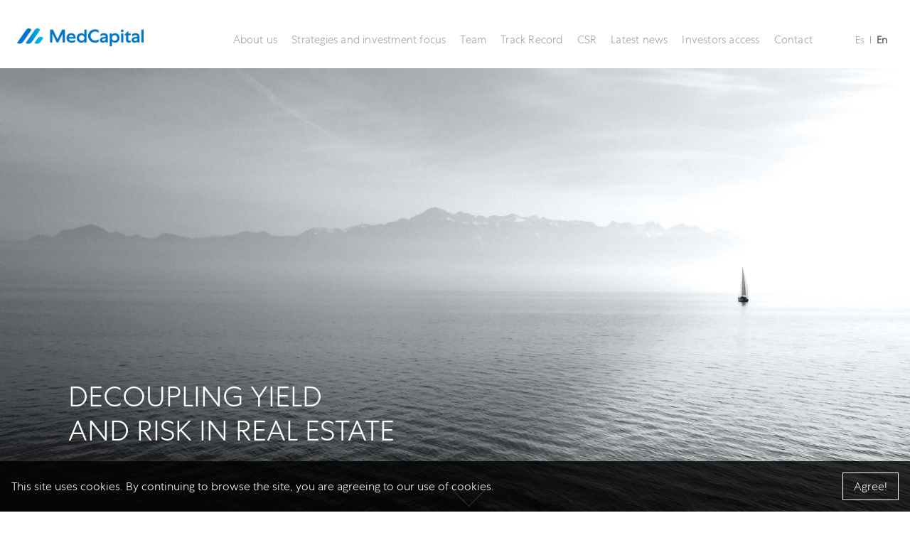

--- FILE ---
content_type: text/html; charset=UTF-8
request_url: https://www.medcapital.com/en
body_size: 16638
content:
<!DOCTYPE html>
<html lang="en">
    <head>
        <meta charset="UTF-8"/>
        <meta name="viewport" content="width=device-width, user-scalable=yes, initial-scale=1.0, minimum-scale=1.0"/>
        
    <link rel="canonical" href="https://www.medcapital.com/en" />
            <title>Home | MedCapital</title>
        <meta name="description" content="Med Capital Management SGEIC, S.A. es una sociedad gestora de entidades de inversión cerrada (SGEIC) que desarrolla estrategias de gestión de valor a largo plazo aplicadas al mercado inmobili" />
        <meta name="title" content="Home | MedCapital" />
        <meta name="autor" content="Refineria Web">

                    <meta name="keywords" content="medcapital, mediterranean capital, mediterranean capital management" />
        
                    <meta property="og:title" content="Home" />
        
                    <meta property="og:description" content="Med Capital Management SGEIC, S.A. es una sociedad gestora de entidades de inversión cerrada (SGEIC) que desarrolla estrategias de gestión de valor a largo plazo aplicadas al mercado inmobili" />
        
        
                    <meta name="robots" content="index, follow">
        
            
        <link rel="canonical" href="https://www.medcapital.com/en"/>
            <link rel="alternate" hreflang="es" href="https://www.medcapital.com" />
    <link rel="alternate" hreflang="en" href="https://www.medcapital.com/en" />
        <link rel="apple-touch-icon" sizes="180x180" href="https://www.medcapital.com/themes/medcapital/assets/images/favicon/apple-touch-icon.png"/>
<link rel="icon" type="image/png" sizes="32x32" href="https://www.medcapital.com/themes/medcapital/assets/images/favicon/favicon-32x32.png"/>
<link rel="icon" type="image/png" sizes="16x16" href="https://www.medcapital.com/themes/medcapital/assets/images/favicon/favicon-16x16.png"/>
<link rel="manifest" href="https://www.medcapital.com/themes/medcapital/assets/images/favicon/site.webmanifest">
<link rel="mask-icon" href="https://www.medcapital.com/themes/medcapital/assets/images/favicon/safari-pinned-tab.svg" color="#0074cb">
<meta name="msapplication-TileColor" content="#ffffff">
<meta name="theme-color" content="#0074cb">        <link href="https://fonts.googleapis.com/css2?family=Roboto:wght@100;300;400;500;700;900&display=swap" rel="stylesheet">
<link rel="stylesheet" href="https://www.medcapital.com/combine/354e04c0d07427c2cfd93fa6605bdc44-1652886851"/>
<link rel="stylesheet" href="https://www.medcapital.com/plugins/grofgraf/cookienotice/assets/css/main.css">
        <script src="https://www.google.com/recaptcha/api.js"></script>
            </head>
    <body>
                        <header class="c-header">
    <div class="c-header__logo">
        <a href="https://www.medcapital.com/en">
            <picture>
                <img class="c-header__logo" src="https://www.medcapital.com/themes/medcapital/template/dist/assets/images/logo.png" alt="MedCapital" title="MedCapital"/>
            </picture>
        </a>
    </div>
    <div class="c-header__nav">
        <div class="">
            <a class="c-nav__mobile js-toggle-button">
                <img  class="c-nav__toggle" src="https://www.medcapital.com/themes/medcapital/template/dist/assets/images/menu.svg" alt="menu" title="toggle"/>
                <img  class="c-nav__close" src="https://www.medcapital.com/themes/medcapital/template/dist/assets/images/close.svg" alt="toggle" title="toggle"/>
            </a>
            <div class="c-nav__desktop js-toggle-nav">
                <ul class="c-header__menu">
                    <li class="">
                        <a class="c-header__menuitem" href="https://www.medcapital.com/en/about-us">About us</a>
                    </li>
                    <li class="">
                        <a class="c-header__menuitem" href="https://www.medcapital.com/en/strategies">Strategies and investment focus</a>
                    </li>
                    <li class="">
                        <a class="c-header__menuitem" href="https://www.medcapital.com/en/team">Team</a>
                    </li>
                    <li class="">
                        <a class="c-header__menuitem" href="https://www.medcapital.com/en/projects">Track Record</a>
                    </li>
                    <li class="">
                        <a class="c-header__menuitem" href="https://www.medcapital.com/en/rsc">CSR</a>
                    </li>
                    <li class="">
                        <a class="c-header__menuitem" href="https://www.medcapital.com/en/news">Latest news</a>
                    </li>
                    <li class="">
                        <a class="c-header__menuitem" href="https://www.medcapital.com/en/investor-access">Investors access</a>
                    </li>
                    <li class="">
                        <a class="c-header__menuitem" href="https://www.medcapital.com/en/contact">Contact</a>
                    </li>
                    <li class="u-mrl-s@m u-mrl-l@l c-header__lang-section">
    <ul class="c-header__lang">
                    <li class="">
                <a href="#" data-request="onSwitchLocale" data-request-data="locale: 'es'">
                    <span class="c-header__lang-desktop">Es</span>
                    <span class="c-header__lang-mobile">Español</span>
                </a>
            </li>
                    <li class="is-active">
                <a href="#" data-request="onSwitchLocale" data-request-data="locale: 'en'">
                    <span class="c-header__lang-desktop">En</span>
                    <span class="c-header__lang-mobile">English</span>
                </a>
            </li>
            </ul>
    <div class="c-header__lang-hover">
        <ul class="c-header__lang u-flex-right">
                            <li class="">
                    <a href="#" data-request="onSwitchLocale" data-request-data="locale: 'es'">Es</a>
                </li>
                            <li class="is-active">
                    <a href="#" data-request="onSwitchLocale" data-request-data="locale: 'en'">En</a>
                </li>
                    </ul>
        <div class="c-header__lang-selector">
            <ul>
                                    <li>
                        <a href="#" data-request="onSwitchLocale" data-request-data="locale: 'es'">Español</a>
                    </li>
                                    <li>
                        <a href="#" data-request="onSwitchLocale" data-request-data="locale: 'en'">English</a>
                    </li>
                            </ul>
        </div>
    </div>
</li>                </ul>
            </div>
        </div>
    </div>
</header>        <div class="container">
            <div class="c-head-home">
    <picture class="c-images c-head-home__image">
        <img src="https://www.medcapital.com/themes/medcapital/template/dist/assets/images/hugo-kerr-Ke96snCJ1m0-unsplash.jpg" alt="MedCapital" title="MedCapital"/>
    </picture>
    <div class="o-layout c-head-home__container u-pdl-m u-pdl-xxl@s u-pdl-4xh@m u-pdr-m">
        <div class="o-layout__item o-layout__item u-5/9@s u-6/11@m u-5/11@l u-4/11@xl">
            
<h1 class="c-head-home__title">    DECOUPLING YIELD
<br/>
AND RISK IN REAL ESTATE
</h1>
            </div>
    </div>
</div>
<div class="u-bg-color-shade-300">
    <div class="o-wrapper o-wrapper--l u-pdt-l u-pdt-8xh@m">
        <div class="o-layout">
            <div class="o-layout__item u-1/2@s u-9/19@m"></div>
            <div class="o-layout__item u-1/2@s u-10/19@m">
                
<div class="c-texts--v1">    Med Capital Management SGEIC, S.A. is an investment fund manager of reference in the Spanish residential real estate market. We develop long-term value active management strategies aimed at unlocking and maximizing the market value of the real estate assets in our portfolios.
</div>
            </div>
        </div>
    </div>
    <div class="o-wrapper o-wrapper--l u-pdt-xxh u-pdt-13xh@m">
        <div class="o-layout u-flex-middle">
            <div class="o-layout__item u-9/19@m">
                <picture class="c-images c-images--95">
                    <img src="https://www.medcapital.com/themes/medcapital/template/dist/assets/images/daniel-von-appen-tb4heMa-ZRo-unsplash.jpg" alt="Strategies and investment focus" title="Strategies and investment focus"/>
                </picture>
            </div>
            <div class="o-layout__item u-2/3@s u-10/19@m">
                <div class="u-mrl-xl@m u-mrl-7xh@l u-mrv-s">
                    <h2 class="c-texts--v3 u-mrb-s u-uppercase">
                        Strategies and investment focus
                    </h2>
                    
<div class="c-texts--v2">    Our investment strategy follows a value investing approach targeting real estate assets – in particular complex ones – that have value increase potential.
</div>
                    <a class="c-btn u-mrt-l u-mrt-xxl@m" href="https://www.medcapital.com/en/strategies">See more</a>
                </div>

            </div>
        </div>
    </div>
    <div class="o-wrapper o-wrapper--l u-pdt-h u-pdt-13xh@m">
        <div class="o-layout u-flex-middle">
            <div class="o-layout__item u-2/3@s u-10/19@m">
                <div class="u-mrr-xl@m u-mrr-7xh@l u-mrv-s">
                    <h2 class="c-texts--v3 u-mrb-s u-uppercase">
                        About us
                    </h2>
                    
<div class="c-texts--v2">    We are leaders in value creation investment strategies and special situation management for complex real estate assets
</div>
                    <a class="c-btn u-mrt-l u-mrt-xxl@m" href="https://www.medcapital.com/en/about-us">See more</a>
                </div>

            </div>
            <div class="o-layout__item u-9/19@m u-first-mb">
                <picture class="c-images c-images--95">
                    <img src="https://www.medcapital.com/themes/medcapital/template/dist/assets/images/christian-perner-fYO1T495QCM-unsplash.jpg" alt="About us" title="About us"/>
                </picture>
            </div>
        </div>
    </div>
    <div class="u-pdv-7xh"></div>
</div>        </div>
        <footer class="c-footer">
    <a href="#" class="c-footer__gotop js-gotop"></a>
    <div 
    class="c-footer__members" 
    style="">
        <div class="o-wrapper o-wrapper--fhd u-pdb-l">
            <div class="c-footer__members__container">
                <p class="c-footer__members__container__title u-pdt-m">Members of</p>
                <a target="_blank" href="https://spaincap.org/socios/med-capital-management/" title="SPAINCAP" class="c-footer__members__container__image">
                    <picture class="c-footer__members__image">
                        <source srcset="https://www.medcapital.com/themes/medcapital/template/dist/assets/images/members/AF_SPAINCAP_LOG_HOR_RGB_POS.png" media="(min-width: 600px)">
                        <img src="https://www.medcapital.com/themes/medcapital/template/dist/assets/images/members/AF_SPAINCAP_LOG_HOR_RGB_POS.png" alt="SPAINCAP">
                    </picture>
                </a>
            </div>
        </div>
    </div>
    <div class="u-bg-color-primary">
        <div class="o-wrapper o-wrapper--fhd u-pdt-l u-pdb-xxl">
            <div class="o-layout o-layout--gutter-m">
                <div class="o-layout__item  u-1/4@m">
                    <div class="c-footer__column">
                        <p class="c-footer__description u-font-size-s">
                            Med Capital Management SGEIC, S.A. &copy; 2025
                        </p>
                    </div>
                </div>
                <div class="o-layout__item  u-1/4@m">
                    <div class="c-footer__column">
                        <p class="c-footer__description">
                            <strong>Barcelona office</strong>
                            <br/>
                            Av. Diagonal nº389, 2ª planta,
                            <br/>
                            08008, Barcelona, España
                            <br/>
                            <a href="tel:+34932180154">T. +34 932 18 01 54</a>
                        </p>
                    </div>
                </div>
                <div class="o-layout__item  u-1/4@m">
                    <div class="c-footer__column">
                        <p class="c-footer__description">
                            <strong>Madrid office</strong>
                            <br/>
                            Paseo de la Castellana 9-11, 4º planta
                            <br/>
                            28046, Madrid, España
                            <br/>
                            <a href="tel:+34913437333">T. +34 913 437 333</a>
                        </p>
                    </div>
                </div>
                <div class="o-layout__item  u-1/4@m">
                    <div class="c-footer__column">
                        <ul class="c-footer__description c-footer__menu">
                            <li>
                                <a class="" href="https://www.medcapital.com/en/privacy">Privacy</a>
                            </li>
                            <li>
                                <a class="" href="https://www.medcapital.com/en/terms">Terms and conditions</a>
                            </li>
                            <li>
                                <a class="" href="https://www.medcapital.com/en/conditions">Regulatory disclosures</a>
                            </li>
                            <li>
                                <a href="https://45fdsf323.canaldenunciasanonimas.com/" target="_blank">Ethical channel</a>
                            </li>
                            <li>
                                                                    <a href="/storage/app/media/MedCapital_CodigoEtico_eng.pdf" target="_blank">Code of ethics</a>
                                                            </li>
                        </ul>
                    </div>
                </div>
            </div>
        </div>
        <div class="o-wrapper o-wrapper--fhd u-pdt-l">
            <div class="c-footer__social-media c-footer__column">
                <a href="https://www.instagram.com/medcapital_co/" title="Instagram" target="_blank">
                    <img src="https://www.medcapital.com/themes/medcapital/template/dist/assets/images/social_media/Instagram.svg" alt="Youtube" />
                </a>
                <a href="https://twitter.com/medcapital_co" title="Twitter" target="_blank">
                    <img src="https://www.medcapital.com/themes/medcapital/template/dist/assets/images/social_media/Twitter.svg" alt="Youtube" />
                </a>
                <a href="https://www.linkedin.com/company/75552340/" title="Linkedin" target="_blank">
                    <img src="https://www.medcapital.com/themes/medcapital/template/dist/assets/images/social_media/Linkedin.svg" alt="Youtube" />
                </a>
                <a href="https://www.youtube.com/channel/UC6gIkYUbhc0ty83x2KVmuoA" title="Youtube" target="_blank">
                    <img src="https://www.medcapital.com/themes/medcapital/template/dist/assets/images/social_media/YT.svg" alt="Youtube" />
                </a>
            </div>
        </div>
    </div>
</footer>          <div class="cookie-notice">
  <div class="container" style="padding:1em">
    <div>
      This site uses cookies. By continuing to browse the site, you are agreeing to our use of cookies.
    </div>
    <button data-request="cookieNotice::onConfirmCookies" data-request-success="this.parentNode.parentNode.removeChild(this.parentNode)">Agree!</button>
  </div>
</div>
        <script src="https://www.medcapital.com/combine/99d430596bc8543e77e662f6e4fa2564-1652886861"></script>
<script async defer>
        if (document.readyState!='loading') {
            rwRemoveAutor();
        }
        document.addEventListener('DOMContentLoaded', rwRemoveAutor);

        function rwRemoveAutor()
        {
            const metaAutor = document.querySelector('meta[name="autor"][content="OctoberCMS"]');
            if (metaAutor) {
                try {
                    metaAutor.parentNode.removeChild(metaAutor);
                } catch(error) {
                    console.error(error);
                }
            }
        }
    </script><script src="/modules/system/assets/js/framework.combined-min.js"></script>
<link rel="stylesheet" property="stylesheet" href="/modules/system/assets/css/framework.extras-min.css">
    </body>
</html>

--- FILE ---
content_type: text/css; charset=UTF-8
request_url: https://www.medcapital.com/combine/354e04c0d07427c2cfd93fa6605bdc44-1652886851
body_size: 665545
content:
[data-aos][data-aos][data-aos-duration="50"],body[data-aos-duration="50"] [data-aos]{transition-duration:50ms}[data-aos][data-aos][data-aos-delay="50"],body[data-aos-delay="50"] [data-aos]{transition-delay:0s}[data-aos][data-aos][data-aos-delay="50"].aos-animate,body[data-aos-delay="50"] [data-aos].aos-animate{transition-delay:50ms}[data-aos][data-aos][data-aos-duration="100"],body[data-aos-duration="100"] [data-aos]{transition-duration:.1s}[data-aos][data-aos][data-aos-delay="100"],body[data-aos-delay="100"] [data-aos]{transition-delay:0s}[data-aos][data-aos][data-aos-delay="100"].aos-animate,body[data-aos-delay="100"] [data-aos].aos-animate{transition-delay:.1s}[data-aos][data-aos][data-aos-duration="150"],body[data-aos-duration="150"] [data-aos]{transition-duration:.15s}[data-aos][data-aos][data-aos-delay="150"],body[data-aos-delay="150"] [data-aos]{transition-delay:0s}[data-aos][data-aos][data-aos-delay="150"].aos-animate,body[data-aos-delay="150"] [data-aos].aos-animate{transition-delay:.15s}[data-aos][data-aos][data-aos-duration="200"],body[data-aos-duration="200"] [data-aos]{transition-duration:.2s}[data-aos][data-aos][data-aos-delay="200"],body[data-aos-delay="200"] [data-aos]{transition-delay:0s}[data-aos][data-aos][data-aos-delay="200"].aos-animate,body[data-aos-delay="200"] [data-aos].aos-animate{transition-delay:.2s}[data-aos][data-aos][data-aos-duration="250"],body[data-aos-duration="250"] [data-aos]{transition-duration:.25s}[data-aos][data-aos][data-aos-delay="250"],body[data-aos-delay="250"] [data-aos]{transition-delay:0s}[data-aos][data-aos][data-aos-delay="250"].aos-animate,body[data-aos-delay="250"] [data-aos].aos-animate{transition-delay:.25s}[data-aos][data-aos][data-aos-duration="300"],body[data-aos-duration="300"] [data-aos]{transition-duration:.3s}[data-aos][data-aos][data-aos-delay="300"],body[data-aos-delay="300"] [data-aos]{transition-delay:0s}[data-aos][data-aos][data-aos-delay="300"].aos-animate,body[data-aos-delay="300"] [data-aos].aos-animate{transition-delay:.3s}[data-aos][data-aos][data-aos-duration="350"],body[data-aos-duration="350"] [data-aos]{transition-duration:.35s}[data-aos][data-aos][data-aos-delay="350"],body[data-aos-delay="350"] [data-aos]{transition-delay:0s}[data-aos][data-aos][data-aos-delay="350"].aos-animate,body[data-aos-delay="350"] [data-aos].aos-animate{transition-delay:.35s}[data-aos][data-aos][data-aos-duration="400"],body[data-aos-duration="400"] [data-aos]{transition-duration:.4s}[data-aos][data-aos][data-aos-delay="400"],body[data-aos-delay="400"] [data-aos]{transition-delay:0s}[data-aos][data-aos][data-aos-delay="400"].aos-animate,body[data-aos-delay="400"] [data-aos].aos-animate{transition-delay:.4s}[data-aos][data-aos][data-aos-duration="450"],body[data-aos-duration="450"] [data-aos]{transition-duration:.45s}[data-aos][data-aos][data-aos-delay="450"],body[data-aos-delay="450"] [data-aos]{transition-delay:0s}[data-aos][data-aos][data-aos-delay="450"].aos-animate,body[data-aos-delay="450"] [data-aos].aos-animate{transition-delay:.45s}[data-aos][data-aos][data-aos-duration="500"],body[data-aos-duration="500"] [data-aos]{transition-duration:.5s}[data-aos][data-aos][data-aos-delay="500"],body[data-aos-delay="500"] [data-aos]{transition-delay:0s}[data-aos][data-aos][data-aos-delay="500"].aos-animate,body[data-aos-delay="500"] [data-aos].aos-animate{transition-delay:.5s}[data-aos][data-aos][data-aos-duration="550"],body[data-aos-duration="550"] [data-aos]{transition-duration:.55s}[data-aos][data-aos][data-aos-delay="550"],body[data-aos-delay="550"] [data-aos]{transition-delay:0s}[data-aos][data-aos][data-aos-delay="550"].aos-animate,body[data-aos-delay="550"] [data-aos].aos-animate{transition-delay:.55s}[data-aos][data-aos][data-aos-duration="600"],body[data-aos-duration="600"] [data-aos]{transition-duration:.6s}[data-aos][data-aos][data-aos-delay="600"],body[data-aos-delay="600"] [data-aos]{transition-delay:0s}[data-aos][data-aos][data-aos-delay="600"].aos-animate,body[data-aos-delay="600"] [data-aos].aos-animate{transition-delay:.6s}[data-aos][data-aos][data-aos-duration="650"],body[data-aos-duration="650"] [data-aos]{transition-duration:.65s}[data-aos][data-aos][data-aos-delay="650"],body[data-aos-delay="650"] [data-aos]{transition-delay:0s}[data-aos][data-aos][data-aos-delay="650"].aos-animate,body[data-aos-delay="650"] [data-aos].aos-animate{transition-delay:.65s}[data-aos][data-aos][data-aos-duration="700"],body[data-aos-duration="700"] [data-aos]{transition-duration:.7s}[data-aos][data-aos][data-aos-delay="700"],body[data-aos-delay="700"] [data-aos]{transition-delay:0s}[data-aos][data-aos][data-aos-delay="700"].aos-animate,body[data-aos-delay="700"] [data-aos].aos-animate{transition-delay:.7s}[data-aos][data-aos][data-aos-duration="750"],body[data-aos-duration="750"] [data-aos]{transition-duration:.75s}[data-aos][data-aos][data-aos-delay="750"],body[data-aos-delay="750"] [data-aos]{transition-delay:0s}[data-aos][data-aos][data-aos-delay="750"].aos-animate,body[data-aos-delay="750"] [data-aos].aos-animate{transition-delay:.75s}[data-aos][data-aos][data-aos-duration="800"],body[data-aos-duration="800"] [data-aos]{transition-duration:.8s}[data-aos][data-aos][data-aos-delay="800"],body[data-aos-delay="800"] [data-aos]{transition-delay:0s}[data-aos][data-aos][data-aos-delay="800"].aos-animate,body[data-aos-delay="800"] [data-aos].aos-animate{transition-delay:.8s}[data-aos][data-aos][data-aos-duration="850"],body[data-aos-duration="850"] [data-aos]{transition-duration:.85s}[data-aos][data-aos][data-aos-delay="850"],body[data-aos-delay="850"] [data-aos]{transition-delay:0s}[data-aos][data-aos][data-aos-delay="850"].aos-animate,body[data-aos-delay="850"] [data-aos].aos-animate{transition-delay:.85s}[data-aos][data-aos][data-aos-duration="900"],body[data-aos-duration="900"] [data-aos]{transition-duration:.9s}[data-aos][data-aos][data-aos-delay="900"],body[data-aos-delay="900"] [data-aos]{transition-delay:0s}[data-aos][data-aos][data-aos-delay="900"].aos-animate,body[data-aos-delay="900"] [data-aos].aos-animate{transition-delay:.9s}[data-aos][data-aos][data-aos-duration="950"],body[data-aos-duration="950"] [data-aos]{transition-duration:.95s}[data-aos][data-aos][data-aos-delay="950"],body[data-aos-delay="950"] [data-aos]{transition-delay:0s}[data-aos][data-aos][data-aos-delay="950"].aos-animate,body[data-aos-delay="950"] [data-aos].aos-animate{transition-delay:.95s}[data-aos][data-aos][data-aos-duration="1000"],body[data-aos-duration="1000"] [data-aos]{transition-duration:1s}[data-aos][data-aos][data-aos-delay="1000"],body[data-aos-delay="1000"] [data-aos]{transition-delay:0s}[data-aos][data-aos][data-aos-delay="1000"].aos-animate,body[data-aos-delay="1000"] [data-aos].aos-animate{transition-delay:1s}[data-aos][data-aos][data-aos-duration="1050"],body[data-aos-duration="1050"] [data-aos]{transition-duration:1.05s}[data-aos][data-aos][data-aos-delay="1050"],body[data-aos-delay="1050"] [data-aos]{transition-delay:0s}[data-aos][data-aos][data-aos-delay="1050"].aos-animate,body[data-aos-delay="1050"] [data-aos].aos-animate{transition-delay:1.05s}[data-aos][data-aos][data-aos-duration="1100"],body[data-aos-duration="1100"] [data-aos]{transition-duration:1.1s}[data-aos][data-aos][data-aos-delay="1100"],body[data-aos-delay="1100"] [data-aos]{transition-delay:0s}[data-aos][data-aos][data-aos-delay="1100"].aos-animate,body[data-aos-delay="1100"] [data-aos].aos-animate{transition-delay:1.1s}[data-aos][data-aos][data-aos-duration="1150"],body[data-aos-duration="1150"] [data-aos]{transition-duration:1.15s}[data-aos][data-aos][data-aos-delay="1150"],body[data-aos-delay="1150"] [data-aos]{transition-delay:0s}[data-aos][data-aos][data-aos-delay="1150"].aos-animate,body[data-aos-delay="1150"] [data-aos].aos-animate{transition-delay:1.15s}[data-aos][data-aos][data-aos-duration="1200"],body[data-aos-duration="1200"] [data-aos]{transition-duration:1.2s}[data-aos][data-aos][data-aos-delay="1200"],body[data-aos-delay="1200"] [data-aos]{transition-delay:0s}[data-aos][data-aos][data-aos-delay="1200"].aos-animate,body[data-aos-delay="1200"] [data-aos].aos-animate{transition-delay:1.2s}[data-aos][data-aos][data-aos-duration="1250"],body[data-aos-duration="1250"] [data-aos]{transition-duration:1.25s}[data-aos][data-aos][data-aos-delay="1250"],body[data-aos-delay="1250"] [data-aos]{transition-delay:0s}[data-aos][data-aos][data-aos-delay="1250"].aos-animate,body[data-aos-delay="1250"] [data-aos].aos-animate{transition-delay:1.25s}[data-aos][data-aos][data-aos-duration="1300"],body[data-aos-duration="1300"] [data-aos]{transition-duration:1.3s}[data-aos][data-aos][data-aos-delay="1300"],body[data-aos-delay="1300"] [data-aos]{transition-delay:0s}[data-aos][data-aos][data-aos-delay="1300"].aos-animate,body[data-aos-delay="1300"] [data-aos].aos-animate{transition-delay:1.3s}[data-aos][data-aos][data-aos-duration="1350"],body[data-aos-duration="1350"] [data-aos]{transition-duration:1.35s}[data-aos][data-aos][data-aos-delay="1350"],body[data-aos-delay="1350"] [data-aos]{transition-delay:0s}[data-aos][data-aos][data-aos-delay="1350"].aos-animate,body[data-aos-delay="1350"] [data-aos].aos-animate{transition-delay:1.35s}[data-aos][data-aos][data-aos-duration="1400"],body[data-aos-duration="1400"] [data-aos]{transition-duration:1.4s}[data-aos][data-aos][data-aos-delay="1400"],body[data-aos-delay="1400"] [data-aos]{transition-delay:0s}[data-aos][data-aos][data-aos-delay="1400"].aos-animate,body[data-aos-delay="1400"] [data-aos].aos-animate{transition-delay:1.4s}[data-aos][data-aos][data-aos-duration="1450"],body[data-aos-duration="1450"] [data-aos]{transition-duration:1.45s}[data-aos][data-aos][data-aos-delay="1450"],body[data-aos-delay="1450"] [data-aos]{transition-delay:0s}[data-aos][data-aos][data-aos-delay="1450"].aos-animate,body[data-aos-delay="1450"] [data-aos].aos-animate{transition-delay:1.45s}[data-aos][data-aos][data-aos-duration="1500"],body[data-aos-duration="1500"] [data-aos]{transition-duration:1.5s}[data-aos][data-aos][data-aos-delay="1500"],body[data-aos-delay="1500"] [data-aos]{transition-delay:0s}[data-aos][data-aos][data-aos-delay="1500"].aos-animate,body[data-aos-delay="1500"] [data-aos].aos-animate{transition-delay:1.5s}[data-aos][data-aos][data-aos-duration="1550"],body[data-aos-duration="1550"] [data-aos]{transition-duration:1.55s}[data-aos][data-aos][data-aos-delay="1550"],body[data-aos-delay="1550"] [data-aos]{transition-delay:0s}[data-aos][data-aos][data-aos-delay="1550"].aos-animate,body[data-aos-delay="1550"] [data-aos].aos-animate{transition-delay:1.55s}[data-aos][data-aos][data-aos-duration="1600"],body[data-aos-duration="1600"] [data-aos]{transition-duration:1.6s}[data-aos][data-aos][data-aos-delay="1600"],body[data-aos-delay="1600"] [data-aos]{transition-delay:0s}[data-aos][data-aos][data-aos-delay="1600"].aos-animate,body[data-aos-delay="1600"] [data-aos].aos-animate{transition-delay:1.6s}[data-aos][data-aos][data-aos-duration="1650"],body[data-aos-duration="1650"] [data-aos]{transition-duration:1.65s}[data-aos][data-aos][data-aos-delay="1650"],body[data-aos-delay="1650"] [data-aos]{transition-delay:0s}[data-aos][data-aos][data-aos-delay="1650"].aos-animate,body[data-aos-delay="1650"] [data-aos].aos-animate{transition-delay:1.65s}[data-aos][data-aos][data-aos-duration="1700"],body[data-aos-duration="1700"] [data-aos]{transition-duration:1.7s}[data-aos][data-aos][data-aos-delay="1700"],body[data-aos-delay="1700"] [data-aos]{transition-delay:0s}[data-aos][data-aos][data-aos-delay="1700"].aos-animate,body[data-aos-delay="1700"] [data-aos].aos-animate{transition-delay:1.7s}[data-aos][data-aos][data-aos-duration="1750"],body[data-aos-duration="1750"] [data-aos]{transition-duration:1.75s}[data-aos][data-aos][data-aos-delay="1750"],body[data-aos-delay="1750"] [data-aos]{transition-delay:0s}[data-aos][data-aos][data-aos-delay="1750"].aos-animate,body[data-aos-delay="1750"] [data-aos].aos-animate{transition-delay:1.75s}[data-aos][data-aos][data-aos-duration="1800"],body[data-aos-duration="1800"] [data-aos]{transition-duration:1.8s}[data-aos][data-aos][data-aos-delay="1800"],body[data-aos-delay="1800"] [data-aos]{transition-delay:0s}[data-aos][data-aos][data-aos-delay="1800"].aos-animate,body[data-aos-delay="1800"] [data-aos].aos-animate{transition-delay:1.8s}[data-aos][data-aos][data-aos-duration="1850"],body[data-aos-duration="1850"] [data-aos]{transition-duration:1.85s}[data-aos][data-aos][data-aos-delay="1850"],body[data-aos-delay="1850"] [data-aos]{transition-delay:0s}[data-aos][data-aos][data-aos-delay="1850"].aos-animate,body[data-aos-delay="1850"] [data-aos].aos-animate{transition-delay:1.85s}[data-aos][data-aos][data-aos-duration="1900"],body[data-aos-duration="1900"] [data-aos]{transition-duration:1.9s}[data-aos][data-aos][data-aos-delay="1900"],body[data-aos-delay="1900"] [data-aos]{transition-delay:0s}[data-aos][data-aos][data-aos-delay="1900"].aos-animate,body[data-aos-delay="1900"] [data-aos].aos-animate{transition-delay:1.9s}[data-aos][data-aos][data-aos-duration="1950"],body[data-aos-duration="1950"] [data-aos]{transition-duration:1.95s}[data-aos][data-aos][data-aos-delay="1950"],body[data-aos-delay="1950"] [data-aos]{transition-delay:0s}[data-aos][data-aos][data-aos-delay="1950"].aos-animate,body[data-aos-delay="1950"] [data-aos].aos-animate{transition-delay:1.95s}[data-aos][data-aos][data-aos-duration="2000"],body[data-aos-duration="2000"] [data-aos]{transition-duration:2s}[data-aos][data-aos][data-aos-delay="2000"],body[data-aos-delay="2000"] [data-aos]{transition-delay:0s}[data-aos][data-aos][data-aos-delay="2000"].aos-animate,body[data-aos-delay="2000"] [data-aos].aos-animate{transition-delay:2s}[data-aos][data-aos][data-aos-duration="2050"],body[data-aos-duration="2050"] [data-aos]{transition-duration:2.05s}[data-aos][data-aos][data-aos-delay="2050"],body[data-aos-delay="2050"] [data-aos]{transition-delay:0s}[data-aos][data-aos][data-aos-delay="2050"].aos-animate,body[data-aos-delay="2050"] [data-aos].aos-animate{transition-delay:2.05s}[data-aos][data-aos][data-aos-duration="2100"],body[data-aos-duration="2100"] [data-aos]{transition-duration:2.1s}[data-aos][data-aos][data-aos-delay="2100"],body[data-aos-delay="2100"] [data-aos]{transition-delay:0s}[data-aos][data-aos][data-aos-delay="2100"].aos-animate,body[data-aos-delay="2100"] [data-aos].aos-animate{transition-delay:2.1s}[data-aos][data-aos][data-aos-duration="2150"],body[data-aos-duration="2150"] [data-aos]{transition-duration:2.15s}[data-aos][data-aos][data-aos-delay="2150"],body[data-aos-delay="2150"] [data-aos]{transition-delay:0s}[data-aos][data-aos][data-aos-delay="2150"].aos-animate,body[data-aos-delay="2150"] [data-aos].aos-animate{transition-delay:2.15s}[data-aos][data-aos][data-aos-duration="2200"],body[data-aos-duration="2200"] [data-aos]{transition-duration:2.2s}[data-aos][data-aos][data-aos-delay="2200"],body[data-aos-delay="2200"] [data-aos]{transition-delay:0s}[data-aos][data-aos][data-aos-delay="2200"].aos-animate,body[data-aos-delay="2200"] [data-aos].aos-animate{transition-delay:2.2s}[data-aos][data-aos][data-aos-duration="2250"],body[data-aos-duration="2250"] [data-aos]{transition-duration:2.25s}[data-aos][data-aos][data-aos-delay="2250"],body[data-aos-delay="2250"] [data-aos]{transition-delay:0s}[data-aos][data-aos][data-aos-delay="2250"].aos-animate,body[data-aos-delay="2250"] [data-aos].aos-animate{transition-delay:2.25s}[data-aos][data-aos][data-aos-duration="2300"],body[data-aos-duration="2300"] [data-aos]{transition-duration:2.3s}[data-aos][data-aos][data-aos-delay="2300"],body[data-aos-delay="2300"] [data-aos]{transition-delay:0s}[data-aos][data-aos][data-aos-delay="2300"].aos-animate,body[data-aos-delay="2300"] [data-aos].aos-animate{transition-delay:2.3s}[data-aos][data-aos][data-aos-duration="2350"],body[data-aos-duration="2350"] [data-aos]{transition-duration:2.35s}[data-aos][data-aos][data-aos-delay="2350"],body[data-aos-delay="2350"] [data-aos]{transition-delay:0s}[data-aos][data-aos][data-aos-delay="2350"].aos-animate,body[data-aos-delay="2350"] [data-aos].aos-animate{transition-delay:2.35s}[data-aos][data-aos][data-aos-duration="2400"],body[data-aos-duration="2400"] [data-aos]{transition-duration:2.4s}[data-aos][data-aos][data-aos-delay="2400"],body[data-aos-delay="2400"] [data-aos]{transition-delay:0s}[data-aos][data-aos][data-aos-delay="2400"].aos-animate,body[data-aos-delay="2400"] [data-aos].aos-animate{transition-delay:2.4s}[data-aos][data-aos][data-aos-duration="2450"],body[data-aos-duration="2450"] [data-aos]{transition-duration:2.45s}[data-aos][data-aos][data-aos-delay="2450"],body[data-aos-delay="2450"] [data-aos]{transition-delay:0s}[data-aos][data-aos][data-aos-delay="2450"].aos-animate,body[data-aos-delay="2450"] [data-aos].aos-animate{transition-delay:2.45s}[data-aos][data-aos][data-aos-duration="2500"],body[data-aos-duration="2500"] [data-aos]{transition-duration:2.5s}[data-aos][data-aos][data-aos-delay="2500"],body[data-aos-delay="2500"] [data-aos]{transition-delay:0s}[data-aos][data-aos][data-aos-delay="2500"].aos-animate,body[data-aos-delay="2500"] [data-aos].aos-animate{transition-delay:2.5s}[data-aos][data-aos][data-aos-duration="2550"],body[data-aos-duration="2550"] [data-aos]{transition-duration:2.55s}[data-aos][data-aos][data-aos-delay="2550"],body[data-aos-delay="2550"] [data-aos]{transition-delay:0s}[data-aos][data-aos][data-aos-delay="2550"].aos-animate,body[data-aos-delay="2550"] [data-aos].aos-animate{transition-delay:2.55s}[data-aos][data-aos][data-aos-duration="2600"],body[data-aos-duration="2600"] [data-aos]{transition-duration:2.6s}[data-aos][data-aos][data-aos-delay="2600"],body[data-aos-delay="2600"] [data-aos]{transition-delay:0s}[data-aos][data-aos][data-aos-delay="2600"].aos-animate,body[data-aos-delay="2600"] [data-aos].aos-animate{transition-delay:2.6s}[data-aos][data-aos][data-aos-duration="2650"],body[data-aos-duration="2650"] [data-aos]{transition-duration:2.65s}[data-aos][data-aos][data-aos-delay="2650"],body[data-aos-delay="2650"] [data-aos]{transition-delay:0s}[data-aos][data-aos][data-aos-delay="2650"].aos-animate,body[data-aos-delay="2650"] [data-aos].aos-animate{transition-delay:2.65s}[data-aos][data-aos][data-aos-duration="2700"],body[data-aos-duration="2700"] [data-aos]{transition-duration:2.7s}[data-aos][data-aos][data-aos-delay="2700"],body[data-aos-delay="2700"] [data-aos]{transition-delay:0s}[data-aos][data-aos][data-aos-delay="2700"].aos-animate,body[data-aos-delay="2700"] [data-aos].aos-animate{transition-delay:2.7s}[data-aos][data-aos][data-aos-duration="2750"],body[data-aos-duration="2750"] [data-aos]{transition-duration:2.75s}[data-aos][data-aos][data-aos-delay="2750"],body[data-aos-delay="2750"] [data-aos]{transition-delay:0s}[data-aos][data-aos][data-aos-delay="2750"].aos-animate,body[data-aos-delay="2750"] [data-aos].aos-animate{transition-delay:2.75s}[data-aos][data-aos][data-aos-duration="2800"],body[data-aos-duration="2800"] [data-aos]{transition-duration:2.8s}[data-aos][data-aos][data-aos-delay="2800"],body[data-aos-delay="2800"] [data-aos]{transition-delay:0s}[data-aos][data-aos][data-aos-delay="2800"].aos-animate,body[data-aos-delay="2800"] [data-aos].aos-animate{transition-delay:2.8s}[data-aos][data-aos][data-aos-duration="2850"],body[data-aos-duration="2850"] [data-aos]{transition-duration:2.85s}[data-aos][data-aos][data-aos-delay="2850"],body[data-aos-delay="2850"] [data-aos]{transition-delay:0s}[data-aos][data-aos][data-aos-delay="2850"].aos-animate,body[data-aos-delay="2850"] [data-aos].aos-animate{transition-delay:2.85s}[data-aos][data-aos][data-aos-duration="2900"],body[data-aos-duration="2900"] [data-aos]{transition-duration:2.9s}[data-aos][data-aos][data-aos-delay="2900"],body[data-aos-delay="2900"] [data-aos]{transition-delay:0s}[data-aos][data-aos][data-aos-delay="2900"].aos-animate,body[data-aos-delay="2900"] [data-aos].aos-animate{transition-delay:2.9s}[data-aos][data-aos][data-aos-duration="2950"],body[data-aos-duration="2950"] [data-aos]{transition-duration:2.95s}[data-aos][data-aos][data-aos-delay="2950"],body[data-aos-delay="2950"] [data-aos]{transition-delay:0s}[data-aos][data-aos][data-aos-delay="2950"].aos-animate,body[data-aos-delay="2950"] [data-aos].aos-animate{transition-delay:2.95s}[data-aos][data-aos][data-aos-duration="3000"],body[data-aos-duration="3000"] [data-aos]{transition-duration:3s}[data-aos][data-aos][data-aos-delay="3000"],body[data-aos-delay="3000"] [data-aos]{transition-delay:0s}[data-aos][data-aos][data-aos-delay="3000"].aos-animate,body[data-aos-delay="3000"] [data-aos].aos-animate{transition-delay:3s}[data-aos]{pointer-events:none}[data-aos].aos-animate{pointer-events:auto}[data-aos][data-aos][data-aos-easing=linear],body[data-aos-easing=linear] [data-aos]{transition-timing-function:cubic-bezier(.25,.25,.75,.75)}[data-aos][data-aos][data-aos-easing=ease],body[data-aos-easing=ease] [data-aos]{transition-timing-function:ease}[data-aos][data-aos][data-aos-easing=ease-in],body[data-aos-easing=ease-in] [data-aos]{transition-timing-function:ease-in}[data-aos][data-aos][data-aos-easing=ease-out],body[data-aos-easing=ease-out] [data-aos]{transition-timing-function:ease-out}[data-aos][data-aos][data-aos-easing=ease-in-out],body[data-aos-easing=ease-in-out] [data-aos]{transition-timing-function:ease-in-out}[data-aos][data-aos][data-aos-easing=ease-in-back],body[data-aos-easing=ease-in-back] [data-aos]{transition-timing-function:cubic-bezier(.6,-.28,.735,.045)}[data-aos][data-aos][data-aos-easing=ease-out-back],body[data-aos-easing=ease-out-back] [data-aos]{transition-timing-function:cubic-bezier(.175,.885,.32,1.275)}[data-aos][data-aos][data-aos-easing=ease-in-out-back],body[data-aos-easing=ease-in-out-back] [data-aos]{transition-timing-function:cubic-bezier(.68,-.55,.265,1.55)}[data-aos][data-aos][data-aos-easing=ease-in-sine],body[data-aos-easing=ease-in-sine] [data-aos]{transition-timing-function:cubic-bezier(.47,0,.745,.715)}[data-aos][data-aos][data-aos-easing=ease-out-sine],body[data-aos-easing=ease-out-sine] [data-aos]{transition-timing-function:cubic-bezier(.39,.575,.565,1)}[data-aos][data-aos][data-aos-easing=ease-in-out-sine],body[data-aos-easing=ease-in-out-sine] [data-aos]{transition-timing-function:cubic-bezier(.445,.05,.55,.95)}[data-aos][data-aos][data-aos-easing=ease-in-quad],body[data-aos-easing=ease-in-quad] [data-aos]{transition-timing-function:cubic-bezier(.55,.085,.68,.53)}[data-aos][data-aos][data-aos-easing=ease-out-quad],body[data-aos-easing=ease-out-quad] [data-aos]{transition-timing-function:cubic-bezier(.25,.46,.45,.94)}[data-aos][data-aos][data-aos-easing=ease-in-out-quad],body[data-aos-easing=ease-in-out-quad] [data-aos]{transition-timing-function:cubic-bezier(.455,.03,.515,.955)}[data-aos][data-aos][data-aos-easing=ease-in-cubic],body[data-aos-easing=ease-in-cubic] [data-aos]{transition-timing-function:cubic-bezier(.55,.085,.68,.53)}[data-aos][data-aos][data-aos-easing=ease-out-cubic],body[data-aos-easing=ease-out-cubic] [data-aos]{transition-timing-function:cubic-bezier(.25,.46,.45,.94)}[data-aos][data-aos][data-aos-easing=ease-in-out-cubic],body[data-aos-easing=ease-in-out-cubic] [data-aos]{transition-timing-function:cubic-bezier(.455,.03,.515,.955)}[data-aos][data-aos][data-aos-easing=ease-in-quart],body[data-aos-easing=ease-in-quart] [data-aos]{transition-timing-function:cubic-bezier(.55,.085,.68,.53)}[data-aos][data-aos][data-aos-easing=ease-out-quart],body[data-aos-easing=ease-out-quart] [data-aos]{transition-timing-function:cubic-bezier(.25,.46,.45,.94)}[data-aos][data-aos][data-aos-easing=ease-in-out-quart],body[data-aos-easing=ease-in-out-quart] [data-aos]{transition-timing-function:cubic-bezier(.455,.03,.515,.955)}@media screen{html:not(.no-js) [data-aos^=fade][data-aos^=fade]{opacity:0;transition-property:opacity,-webkit-transform;transition-property:opacity,transform;transition-property:opacity,transform,-webkit-transform}html:not(.no-js) [data-aos^=fade][data-aos^=fade].aos-animate{opacity:1;-webkit-transform:none;transform:none}html:not(.no-js) [data-aos=fade-up]{-webkit-transform:translate3d(0,100px,0);transform:translate3d(0,100px,0)}html:not(.no-js) [data-aos=fade-down]{-webkit-transform:translate3d(0,-100px,0);transform:translate3d(0,-100px,0)}html:not(.no-js) [data-aos=fade-right]{-webkit-transform:translate3d(-100px,0,0);transform:translate3d(-100px,0,0)}html:not(.no-js) [data-aos=fade-left]{-webkit-transform:translate3d(100px,0,0);transform:translate3d(100px,0,0)}html:not(.no-js) [data-aos=fade-up-right]{-webkit-transform:translate3d(-100px,100px,0);transform:translate3d(-100px,100px,0)}html:not(.no-js) [data-aos=fade-up-left]{-webkit-transform:translate3d(100px,100px,0);transform:translate3d(100px,100px,0)}html:not(.no-js) [data-aos=fade-down-right]{-webkit-transform:translate3d(-100px,-100px,0);transform:translate3d(-100px,-100px,0)}html:not(.no-js) [data-aos=fade-down-left]{-webkit-transform:translate3d(100px,-100px,0);transform:translate3d(100px,-100px,0)}html:not(.no-js) [data-aos^=zoom][data-aos^=zoom]{opacity:0;transition-property:opacity,-webkit-transform;transition-property:opacity,transform;transition-property:opacity,transform,-webkit-transform}html:not(.no-js) [data-aos^=zoom][data-aos^=zoom].aos-animate{opacity:1;-webkit-transform:translateZ(0) scale(1);transform:translateZ(0) scale(1)}html:not(.no-js) [data-aos=zoom-in]{-webkit-transform:scale(.6);transform:scale(.6)}html:not(.no-js) [data-aos=zoom-in-up]{-webkit-transform:translate3d(0,100px,0) scale(.6);transform:translate3d(0,100px,0) scale(.6)}html:not(.no-js) [data-aos=zoom-in-down]{-webkit-transform:translate3d(0,-100px,0) scale(.6);transform:translate3d(0,-100px,0) scale(.6)}html:not(.no-js) [data-aos=zoom-in-right]{-webkit-transform:translate3d(-100px,0,0) scale(.6);transform:translate3d(-100px,0,0) scale(.6)}html:not(.no-js) [data-aos=zoom-in-left]{-webkit-transform:translate3d(100px,0,0) scale(.6);transform:translate3d(100px,0,0) scale(.6)}html:not(.no-js) [data-aos=zoom-out]{-webkit-transform:scale(1.2);transform:scale(1.2)}html:not(.no-js) [data-aos=zoom-out-up]{-webkit-transform:translate3d(0,100px,0) scale(1.2);transform:translate3d(0,100px,0) scale(1.2)}html:not(.no-js) [data-aos=zoom-out-down]{-webkit-transform:translate3d(0,-100px,0) scale(1.2);transform:translate3d(0,-100px,0) scale(1.2)}html:not(.no-js) [data-aos=zoom-out-right]{-webkit-transform:translate3d(-100px,0,0) scale(1.2);transform:translate3d(-100px,0,0) scale(1.2)}html:not(.no-js) [data-aos=zoom-out-left]{-webkit-transform:translate3d(100px,0,0) scale(1.2);transform:translate3d(100px,0,0) scale(1.2)}html:not(.no-js) [data-aos^=slide][data-aos^=slide]{transition-property:-webkit-transform;transition-property:transform;transition-property:transform,-webkit-transform;visibility:hidden}html:not(.no-js) [data-aos^=slide][data-aos^=slide].aos-animate{visibility:visible;-webkit-transform:translateZ(0);transform:translateZ(0)}html:not(.no-js) [data-aos=slide-up]{-webkit-transform:translate3d(0,100%,0);transform:translate3d(0,100%,0)}html:not(.no-js) [data-aos=slide-down]{-webkit-transform:translate3d(0,-100%,0);transform:translate3d(0,-100%,0)}html:not(.no-js) [data-aos=slide-right]{-webkit-transform:translate3d(-100%,0,0);transform:translate3d(-100%,0,0)}html:not(.no-js) [data-aos=slide-left]{-webkit-transform:translate3d(100%,0,0);transform:translate3d(100%,0,0)}html:not(.no-js) [data-aos^=flip][data-aos^=flip]{-webkit-backface-visibility:hidden;backface-visibility:hidden;transition-property:-webkit-transform;transition-property:transform;transition-property:transform,-webkit-transform}html:not(.no-js) [data-aos=flip-left]{-webkit-transform:perspective(2500px) rotateY(-100deg);transform:perspective(2500px) rotateY(-100deg)}html:not(.no-js) [data-aos=flip-left].aos-animate{-webkit-transform:perspective(2500px) rotateY(0);transform:perspective(2500px) rotateY(0)}html:not(.no-js) [data-aos=flip-right]{-webkit-transform:perspective(2500px) rotateY(100deg);transform:perspective(2500px) rotateY(100deg)}html:not(.no-js) [data-aos=flip-right].aos-animate{-webkit-transform:perspective(2500px) rotateY(0);transform:perspective(2500px) rotateY(0)}html:not(.no-js) [data-aos=flip-up]{-webkit-transform:perspective(2500px) rotateX(-100deg);transform:perspective(2500px) rotateX(-100deg)}html:not(.no-js) [data-aos=flip-up].aos-animate{-webkit-transform:perspective(2500px) rotateX(0);transform:perspective(2500px) rotateX(0)}html:not(.no-js) [data-aos=flip-down]{-webkit-transform:perspective(2500px) rotateX(100deg);transform:perspective(2500px) rotateX(100deg)}html:not(.no-js) [data-aos=flip-down].aos-animate{-webkit-transform:perspective(2500px) rotateX(0);transform:perspective(2500px) rotateX(0)}}
@keyframes modal-video{from{opacity:0}to{opacity:1}}@keyframes modal-video-inner{from{transform:translate(0,100px)}to{transform:translate(0,0)}}.modal-video{position:fixed;top:0;left:0;width:100%;height:100%;background-color:rgba(0,0,0,0.5);z-index:1000000;cursor:pointer;opacity:1;animation-timing-function:ease-out;animation-duration:.3s;animation-name:modal-video;-webkit-transition:opacity .3s ease-out;-moz-transition:opacity .3s ease-out;-ms-transition:opacity .3s ease-out;-o-transition:opacity .3s ease-out;transition:opacity .3s ease-out}.modal-video-close{opacity:0}.modal-video-close .modal-video-movie-wrap{-webkit-transform:translate(0,100px);-moz-transform:translate(0,100px);-ms-transform:translate(0,100px);-o-transform:translate(0,100px);transform:translate(0,100px)}.modal-video-body{max-width:960px;width:100%;height:100%;margin:0 auto;padding:0 10px;display:flex;justify-content:center;box-sizing:border-box}.modal-video-inner{display:flex;justify-content:center;align-items:center;width:100%;height:100%}@media (orientation:landscape){.modal-video-inner{padding:10px 60px;box-sizing:border-box}}.modal-video-movie-wrap{width:100%;height:0;position:relative;padding-bottom:56.25%;background-color:#333;animation-timing-function:ease-out;animation-duration:.3s;animation-name:modal-video-inner;-webkit-transform:translate(0,0);-moz-transform:translate(0,0);-ms-transform:translate(0,0);-o-transform:translate(0,0);transform:translate(0,0);-webkit-transition:-webkit-transform .3s ease-out;-moz-transition:-moz-transform .3s ease-out;-ms-transition:-ms-transform .3s ease-out;-o-transition:-o-transform .3s ease-out;transition:transform .3s ease-out}.modal-video-movie-wrap iframe{position:absolute;top:0;left:0;width:100%;height:100%}.modal-video-close-btn{position:absolute;z-index:2;top:-45px;right:0;display:inline-block;width:35px;height:35px;overflow:hidden;border:none;background:transparent}@media (orientation:landscape){.modal-video-close-btn{top:0;right:-45px}}.modal-video-close-btn:before{transform:rotate(45deg)}.modal-video-close-btn:after{transform:rotate(-45deg)}.modal-video-close-btn:before,.modal-video-close-btn:after{content:'';position:absolute;height:2px;width:100%;top:50%;left:0;margin-top:-1px;background:#fff;border-radius:5px;margin-top:-6px}.flatpickr-confirm {height:40px;max-height:0;visibility:hidden;display:flex;justify-content:center;align-items:center;cursor:pointer;background:rgba(0,0,0,0.06)}.flatpickr-confirm svg path {fill:inherit}.flatpickr-confirm.darkTheme {color:white;fill:white}.flatpickr-confirm.visible {max-height:40px;visibility:visible}.flatpickr-calendar {background:transparent;overflow:hidden;max-height:0;opacity:0;visibility:hidden;text-align:center;padding:0;-webkit-animation:none;animation:none;direction:ltr;border:0;font-size:14px;line-height:24px;border-radius:5px;position:absolute;width:307.875px;-webkit-box-sizing:border-box;box-sizing:border-box;-ms-touch-action:manipulation;touch-action:manipulation;background:#fff;-webkit-box-shadow:1px 0 0 #e6e6e6,-1px 0 0 #e6e6e6,0 1px 0 #e6e6e6,0 -1px 0 #e6e6e6,0 3px 13px rgba(0,0,0,0.08);box-shadow:1px 0 0 #e6e6e6,-1px 0 0 #e6e6e6,0 1px 0 #e6e6e6,0 -1px 0 #e6e6e6,0 3px 13px rgba(0,0,0,0.08)}
.flatpickr-calendar.open,
.flatpickr-calendar.inline {opacity:1;visibility:visible;overflow:visible;max-height:640px}
.flatpickr-calendar.open {display:inline-block;z-index:99999}
.flatpickr-calendar.animate.open {-webkit-animation:fpFadeInDown 300ms cubic-bezier(0.23,1,0.32,1);animation:fpFadeInDown 300ms cubic-bezier(0.23,1,0.32,1)}
.flatpickr-calendar.inline {display:block;position:relative;top:2px}
.flatpickr-calendar.static {position:absolute;top:calc(100% + 2px)}
.flatpickr-calendar.static.open {z-index:999;display:block}
.flatpickr-calendar.hasWeeks {width:auto}
.flatpickr-calendar .hasWeeks .dayContainer,
.flatpickr-calendar .hasTime .dayContainer {border-bottom:0;border-bottom-right-radius:0;border-bottom-left-radius:0}
.flatpickr-calendar .hasWeeks .dayContainer {border-left:0}
.flatpickr-calendar.showTimeInput.hasTime .flatpickr-time {height:40px;border-top:1px solid #e6e6e6}
.flatpickr-calendar.noCalendar.hasTime .flatpickr-time {height:auto}
.flatpickr-calendar:before,
.flatpickr-calendar:after {position:absolute;display:block;pointer-events:none;border:solid transparent;content:'';height:0;width:0;left:22px}
.flatpickr-calendar.rightMost:before,
.flatpickr-calendar.rightMost:after {left:auto;right:22px}
.flatpickr-calendar:before {border-width:5px;margin:0 -5px}
.flatpickr-calendar:after {border-width:4px;margin:0 -4px}
.flatpickr-calendar.arrowTop:before,
.flatpickr-calendar.arrowTop:after {bottom:100%}
.flatpickr-calendar.arrowTop:before {border-bottom-color:#e6e6e6}
.flatpickr-calendar.arrowTop:after {border-bottom-color:#fff}
.flatpickr-calendar.arrowBottom:before,
.flatpickr-calendar.arrowBottom:after {top:100%}
.flatpickr-calendar.arrowBottom:before {border-top-color:#e6e6e6}
.flatpickr-calendar.arrowBottom:after {border-top-color:#fff}
.flatpickr-calendar:focus {outline:0}
.flatpickr-wrapper {position:relative;display:inline-block}
.flatpickr-month {background:transparent;color:rgba(0,0,0,0.9);fill:rgba(0,0,0,0.9);height:28px;line-height:1;text-align:center;position:relative;-webkit-user-select:none;-moz-user-select:none;-ms-user-select:none;user-select:none;overflow:hidden}
.flatpickr-prev-month,
.flatpickr-next-month {text-decoration:none;cursor:pointer;position:absolute;top:0;line-height:16px;height:28px;padding:10px calc(3.57% - 1.5px);z-index:3}
.flatpickr-prev-month i,
.flatpickr-next-month i {position:relative}
.flatpickr-prev-month.flatpickr-prev-month,
.flatpickr-next-month.flatpickr-prev-month {left:0}.flatpickr-prev-month.flatpickr-next-month,
.flatpickr-next-month.flatpickr-next-month {right:0}.flatpickr-prev-month:hover,
.flatpickr-next-month:hover {color:#959ea9}
.flatpickr-prev-month:hover svg,
.flatpickr-next-month:hover svg {fill:#f64747}
.flatpickr-prev-month svg,
.flatpickr-next-month svg {width:14px}
.flatpickr-prev-month svg path,
.flatpickr-next-month svg path {-webkit-transition:fill 0.1s;transition:fill 0.1s;fill:inherit}
.numInputWrapper {position:relative;height:auto}
.numInputWrapper input,
.numInputWrapper span {display:inline-block}
.numInputWrapper input {width:100%}
.numInputWrapper span {position:absolute;right:0;width:14px;padding:0 4px 0 2px;height:50%;line-height:50%;opacity:0;cursor:pointer;border:1px solid rgba(57,57,57,0.05);-webkit-box-sizing:border-box;box-sizing:border-box}
.numInputWrapper span:hover {background:rgba(0,0,0,0.1)}
.numInputWrapper span:active {background:rgba(0,0,0,0.2)}
.numInputWrapper span:after {display:block;content:"";position:absolute;top:33%}
.numInputWrapper span.arrowUp {top:0;border-bottom:0}
.numInputWrapper span.arrowUp:after {border-left:4px solid transparent;border-right:4px solid transparent;border-bottom:4px solid rgba(57,57,57,0.6)}
.numInputWrapper span.arrowDown {top:50%}
.numInputWrapper span.arrowDown:after {border-left:4px solid transparent;border-right:4px solid transparent;border-top:4px solid rgba(57,57,57,0.6)}
.numInputWrapper span svg {width:inherit;height:auto}
.numInputWrapper span svg path {fill:rgba(0,0,0,0.5)}
.numInputWrapper:hover {background:rgba(0,0,0,0.05)}
.numInputWrapper:hover span {opacity:1}
.flatpickr-current-month {font-size:135%;line-height:inherit;font-weight:300;color:inherit;position:absolute;width:75%;left:12.5%;padding:6.16px 0 0 0;line-height:1;height:28px;display:inline-block;text-align:center;-webkit-transform:translate3d(0px,0px,0px);transform:translate3d(0px,0px,0px)}
.flatpickr-current-month.slideLeft {-webkit-transform:translate3d(-100%,0px,0px);transform:translate3d(-100%,0px,0px);-webkit-animation:fpFadeOut 400ms ease,fpSlideLeft 400ms cubic-bezier(0.23,1,0.32,1);animation:fpFadeOut 400ms ease,fpSlideLeft 400ms cubic-bezier(0.23,1,0.32,1)}
.flatpickr-current-month.slideLeftNew {-webkit-transform:translate3d(100%,0px,0px);transform:translate3d(100%,0px,0px);-webkit-animation:fpFadeIn 400ms ease,fpSlideLeftNew 400ms cubic-bezier(0.23,1,0.32,1);animation:fpFadeIn 400ms ease,fpSlideLeftNew 400ms cubic-bezier(0.23,1,0.32,1)}
.flatpickr-current-month.slideRight {-webkit-transform:translate3d(100%,0px,0px);transform:translate3d(100%,0px,0px);-webkit-animation:fpFadeOut 400ms ease,fpSlideRight 400ms cubic-bezier(0.23,1,0.32,1);animation:fpFadeOut 400ms ease,fpSlideRight 400ms cubic-bezier(0.23,1,0.32,1)}
.flatpickr-current-month.slideRightNew {-webkit-transform:translate3d(0,0,0px);transform:translate3d(0,0,0px);-webkit-animation:fpFadeIn 400ms ease,fpSlideRightNew 400ms cubic-bezier(0.23,1,0.32,1);animation:fpFadeIn 400ms ease,fpSlideRightNew 400ms cubic-bezier(0.23,1,0.32,1)}
.flatpickr-current-month span.cur-month {font-family:inherit;font-weight:700;color:inherit;display:inline-block;margin-left:0.5ch;padding:0}
.flatpickr-current-month span.cur-month:hover {background:rgba(0,0,0,0.05)}
.flatpickr-current-month .numInputWrapper {width:6ch;width:7ch\0;display:inline-block}
.flatpickr-current-month .numInputWrapper span.arrowUp:after {border-bottom-color:rgba(0,0,0,0.9)}
.flatpickr-current-month .numInputWrapper span.arrowDown:after {border-top-color:rgba(0,0,0,0.9)}
.flatpickr-current-month input.cur-year {background:transparent;-webkit-box-sizing:border-box;box-sizing:border-box;color:inherit;cursor:default;padding:0 0 0 0.5ch;margin:0;display:inline-block;font-size:inherit;font-family:inherit;font-weight:300;line-height:inherit;height:initial;border:0;border-radius:0;vertical-align:initial}
.flatpickr-current-month input.cur-year:focus {outline:0}
.flatpickr-current-month input.cur-year[disabled],
.flatpickr-current-month input.cur-year[disabled]:hover {font-size:100%;color:rgba(0,0,0,0.5);background:transparent;pointer-events:none}
.flatpickr-weekdays {background:transparent;text-align:center;overflow:hidden;width:100%;display:-webkit-box;display:-webkit-flex;display:-ms-flexbox;display:flex;-webkit-box-align:center;-webkit-align-items:center;-ms-flex-align:center;align-items:center;height:28px}
span.flatpickr-weekday {cursor:default;font-size:90%;background:transparent;color:rgba(0,0,0,0.54);line-height:1;margin:0;text-align:center;display:block;-webkit-box-flex:1;-webkit-flex:1;-ms-flex:1;flex:1;font-weight:bolder}
.dayContainer,
.flatpickr-weeks {padding:1px 0 0 0}
.flatpickr-days {position:relative;overflow:hidden;display:-webkit-box;display:-webkit-flex;display:-ms-flexbox;display:flex;width:307.875px}
.flatpickr-days:focus {outline:0}
.dayContainer {padding:0;outline:0;text-align:left;width:307.875px;min-width:307.875px;max-width:307.875px;-webkit-box-sizing:border-box;box-sizing:border-box;display:inline-block;display:-ms-flexbox;display:-webkit-box;display:-webkit-flex;display:flex;-webkit-flex-wrap:wrap;flex-wrap:wrap;-ms-flex-wrap:wrap;-ms-flex-pack:justify;-webkit-justify-content:space-around;justify-content:space-around;-webkit-transform:translate3d(0px,0px,0px);transform:translate3d(0px,0px,0px);opacity:1}
.flatpickr-calendar.animate .dayContainer.slideLeft {-webkit-animation:fpFadeOut 400ms cubic-bezier(0.23,1,0.32,1),fpSlideLeft 400ms cubic-bezier(0.23,1,0.32,1);animation:fpFadeOut 400ms cubic-bezier(0.23,1,0.32,1),fpSlideLeft 400ms cubic-bezier(0.23,1,0.32,1)}
.flatpickr-calendar.animate .dayContainer.slideLeft,
.flatpickr-calendar.animate .dayContainer.slideLeftNew {-webkit-transform:translate3d(-100%,0px,0px);transform:translate3d(-100%,0px,0px)}
.flatpickr-calendar.animate .dayContainer.slideLeftNew {-webkit-animation:fpFadeIn 400ms cubic-bezier(0.23,1,0.32,1),fpSlideLeft 400ms cubic-bezier(0.23,1,0.32,1);animation:fpFadeIn 400ms cubic-bezier(0.23,1,0.32,1),fpSlideLeft 400ms cubic-bezier(0.23,1,0.32,1)}
.flatpickr-calendar.animate .dayContainer.slideRight {-webkit-animation:fpFadeOut 400ms cubic-bezier(0.23,1,0.32,1),fpSlideRight 400ms cubic-bezier(0.23,1,0.32,1);animation:fpFadeOut 400ms cubic-bezier(0.23,1,0.32,1),fpSlideRight 400ms cubic-bezier(0.23,1,0.32,1);-webkit-transform:translate3d(100%,0px,0px);transform:translate3d(100%,0px,0px)}
.flatpickr-calendar.animate .dayContainer.slideRightNew {-webkit-animation:fpFadeIn 400ms cubic-bezier(0.23,1,0.32,1),fpSlideRightNew 400ms cubic-bezier(0.23,1,0.32,1);animation:fpFadeIn 400ms cubic-bezier(0.23,1,0.32,1),fpSlideRightNew 400ms cubic-bezier(0.23,1,0.32,1)}
.flatpickr-day {background:none;border:1px solid transparent;border-radius:150px;-webkit-box-sizing:border-box;box-sizing:border-box;color:#393939;cursor:pointer;font-weight:400;width:14.2857143%;-webkit-flex-basis:14.2857143%;-ms-flex-preferred-size:14.2857143%;flex-basis:14.2857143%;max-width:39px;height:39px;line-height:39px;margin:0;display:inline-block;position:relative;-webkit-box-pack:center;-webkit-justify-content:center;-ms-flex-pack:center;justify-content:center;text-align:center}
.flatpickr-day.inRange,
.flatpickr-day.prevMonthDay.inRange,
.flatpickr-day.nextMonthDay.inRange,
.flatpickr-day.today.inRange,
.flatpickr-day.prevMonthDay.today.inRange,
.flatpickr-day.nextMonthDay.today.inRange,
.flatpickr-day:hover,
.flatpickr-day.prevMonthDay:hover,
.flatpickr-day.nextMonthDay:hover,
.flatpickr-day:focus,
.flatpickr-day.prevMonthDay:focus,
.flatpickr-day.nextMonthDay:focus {cursor:pointer;outline:0;background:#e6e6e6;border-color:#e6e6e6}
.flatpickr-day.today {border-color:#959ea9}
.flatpickr-day.today:hover,
.flatpickr-day.today:focus {border-color:#959ea9;background:#959ea9;color:#fff}
.flatpickr-day.selected,
.flatpickr-day.startRange,
.flatpickr-day.endRange,
.flatpickr-day.selected.inRange,
.flatpickr-day.startRange.inRange,
.flatpickr-day.endRange.inRange,
.flatpickr-day.selected:focus,
.flatpickr-day.startRange:focus,
.flatpickr-day.endRange:focus,
.flatpickr-day.selected:hover,
.flatpickr-day.startRange:hover,
.flatpickr-day.endRange:hover,
.flatpickr-day.selected.prevMonthDay,
.flatpickr-day.startRange.prevMonthDay,
.flatpickr-day.endRange.prevMonthDay,
.flatpickr-day.selected.nextMonthDay,
.flatpickr-day.startRange.nextMonthDay,
.flatpickr-day.endRange.nextMonthDay {background:#569ff7;-webkit-box-shadow:none;box-shadow:none;color:#fff;border-color:#569ff7}
.flatpickr-day.selected.startRange,
.flatpickr-day.startRange.startRange,
.flatpickr-day.endRange.startRange {border-radius:50px 0 0 50px}
.flatpickr-day.selected.endRange,
.flatpickr-day.startRange.endRange,
.flatpickr-day.endRange.endRange {border-radius:0 50px 50px 0}
.flatpickr-day.selected.startRange + .endRange,
.flatpickr-day.startRange.startRange + .endRange,
.flatpickr-day.endRange.startRange + .endRange {-webkit-box-shadow:-10px 0 0 #569ff7;box-shadow:-10px 0 0 #569ff7}
.flatpickr-day.selected.startRange.endRange,
.flatpickr-day.startRange.startRange.endRange,
.flatpickr-day.endRange.startRange.endRange {border-radius:50px}
.flatpickr-day.inRange {border-radius:0;-webkit-box-shadow:-5px 0 0 #e6e6e6,5px 0 0 #e6e6e6;box-shadow:-5px 0 0 #e6e6e6,5px 0 0 #e6e6e6}
.flatpickr-day.disabled,
.flatpickr-day.disabled:hover {pointer-events:none}
.flatpickr-day.disabled,
.flatpickr-day.disabled:hover,
.flatpickr-day.prevMonthDay,
.flatpickr-day.nextMonthDay,
.flatpickr-day.notAllowed,
.flatpickr-day.notAllowed.prevMonthDay,
.flatpickr-day.notAllowed.nextMonthDay {color:rgba(57,57,57,0.3);background:transparent;border-color:transparent;cursor:default}
.flatpickr-day.week.selected {border-radius:0;-webkit-box-shadow:-5px 0 0 #569ff7,5px 0 0 #569ff7;box-shadow:-5px 0 0 #569ff7,5px 0 0 #569ff7}
.rangeMode .flatpickr-day {margin-top:1px}
.flatpickr-weekwrapper {display:inline-block;float:left}
.flatpickr-weekwrapper .flatpickr-weeks {padding:0 12px;-webkit-box-shadow:1px 0 0 #e6e6e6;box-shadow:1px 0 0 #e6e6e6}
.flatpickr-weekwrapper .flatpickr-weekday {float:none;width:100%;line-height:28px}
.flatpickr-weekwrapper span.flatpickr-day {display:block;width:100%;max-width:none}
.flatpickr-innerContainer {display:block;display:-webkit-box;display:-webkit-flex;display:-ms-flexbox;display:flex;-webkit-box-sizing:border-box;box-sizing:border-box;overflow:hidden}
.flatpickr-rContainer {display:inline-block;padding:0;-webkit-box-sizing:border-box;box-sizing:border-box}
.flatpickr-time {text-align:center;outline:0;display:block;height:0;line-height:40px;max-height:40px;-webkit-box-sizing:border-box;box-sizing:border-box;overflow:hidden;display:-webkit-box;display:-webkit-flex;display:-ms-flexbox;display:flex}
.flatpickr-time:after {content:"";display:table;clear:both}
.flatpickr-time .numInputWrapper {-webkit-box-flex:1;-webkit-flex:1;-ms-flex:1;flex:1;width:40%;height:40px;float:left}
.flatpickr-time .numInputWrapper span.arrowUp:after {border-bottom-color:#393939}
.flatpickr-time .numInputWrapper span.arrowDown:after {border-top-color:#393939}
.flatpickr-time.hasSeconds .numInputWrapper {width:26%}
.flatpickr-time.time24hr .numInputWrapper {width:49%}
.flatpickr-time input {background:transparent;-webkit-box-shadow:none;box-shadow:none;border:0;border-radius:0;text-align:center;margin:0;padding:0;height:inherit;line-height:inherit;cursor:pointer;color:#393939;font-size:14px;position:relative;-webkit-box-sizing:border-box;box-sizing:border-box}
.flatpickr-time input.flatpickr-hour {font-weight:bold}
.flatpickr-time input.flatpickr-minute,
.flatpickr-time input.flatpickr-second {font-weight:400}
.flatpickr-time input:focus {outline:0;border:0}
.flatpickr-time .flatpickr-time-separator,
.flatpickr-time .flatpickr-am-pm {height:inherit;display:inline-block;float:left;line-height:inherit;color:#393939;font-weight:bold;width:2%;-webkit-user-select:none;-moz-user-select:none;-ms-user-select:none;user-select:none;-webkit-align-self:center;-ms-flex-item-align:center;align-self:center}
.flatpickr-time .flatpickr-am-pm {outline:0;width:18%;cursor:pointer;text-align:center;font-weight:400}
.flatpickr-time .flatpickr-am-pm:hover,
.flatpickr-time .flatpickr-am-pm:focus {background:#f0f0f0}
.flatpickr-input[readonly] {cursor:pointer}
@-webkit-keyframes fpFadeInDown {from {opacity:0;-webkit-transform:translate3d(0,-20px,0);transform:translate3d(0,-20px,0) }to {opacity:1;-webkit-transform:translate3d(0,0,0);transform:translate3d(0,0,0) }}
@keyframes fpFadeInDown {from {opacity:0;-webkit-transform:translate3d(0,-20px,0);transform:translate3d(0,-20px,0) }to {opacity:1;-webkit-transform:translate3d(0,0,0);transform:translate3d(0,0,0) }}
@-webkit-keyframes fpSlideLeft {from {-webkit-transform:translate3d(0px,0px,0px);transform:translate3d(0px,0px,0px) }to {-webkit-transform:translate3d(-100%,0px,0px);transform:translate3d(-100%,0px,0px) }}
@keyframes fpSlideLeft {from {-webkit-transform:translate3d(0px,0px,0px);transform:translate3d(0px,0px,0px) }to {-webkit-transform:translate3d(-100%,0px,0px);transform:translate3d(-100%,0px,0px) }}
@-webkit-keyframes fpSlideLeftNew {from {-webkit-transform:translate3d(100%,0px,0px);transform:translate3d(100%,0px,0px) }to {-webkit-transform:translate3d(0px,0px,0px);transform:translate3d(0px,0px,0px) }}
@keyframes fpSlideLeftNew {from {-webkit-transform:translate3d(100%,0px,0px);transform:translate3d(100%,0px,0px) }to {-webkit-transform:translate3d(0px,0px,0px);transform:translate3d(0px,0px,0px) }}
@-webkit-keyframes fpSlideRight {from {-webkit-transform:translate3d(0,0,0px);transform:translate3d(0,0,0px) }to {-webkit-transform:translate3d(100%,0px,0px);transform:translate3d(100%,0px,0px) }}
@keyframes fpSlideRight {from {-webkit-transform:translate3d(0,0,0px);transform:translate3d(0,0,0px) }to {-webkit-transform:translate3d(100%,0px,0px);transform:translate3d(100%,0px,0px) }}
@-webkit-keyframes fpSlideRightNew {from {-webkit-transform:translate3d(-100%,0,0px);transform:translate3d(-100%,0,0px) }to {-webkit-transform:translate3d(0,0,0px);transform:translate3d(0,0,0px) }}
@keyframes fpSlideRightNew {from {-webkit-transform:translate3d(-100%,0,0px);transform:translate3d(-100%,0,0px) }to {-webkit-transform:translate3d(0,0,0px);transform:translate3d(0,0,0px) }}
@-webkit-keyframes fpFadeOut {from {opacity:1 }to {opacity:0 }}
@keyframes fpFadeOut {from {opacity:1 }to {opacity:0 }}
@-webkit-keyframes fpFadeIn {from {opacity:0 }to {opacity:1 }}
@keyframes fpFadeIn {from {opacity:0 }to {opacity:1 }}
@font-face {font-family:'lg';src:url(../themes/medcapital/template/dist/assets/fonts/lg.ttf) format("truetype"),url(../themes/medcapital/template/dist/assets/fonts/lg.woff) format("woff"),url(../themes/medcapital/template/dist/assets/images/lg.svg#lg) format("svg");font-weight:normal;font-style:normal;font-display:block}
.lg-icon {font-family:'lg' !important;speak:never;font-style:normal;font-weight:normal;font-variant:normal;text-transform:none;line-height:1;-webkit-font-smoothing:antialiased;-moz-osx-font-smoothing:grayscale}.lg-actions .lg-next,.lg-actions .lg-prev {background-color:rgba(0,0,0,0.45);border-radius:2px;color:#999;cursor:pointer;display:block;font-size:22px;margin-top:-10px;padding:8px 10px 9px;position:absolute;top:50%;z-index:1080;border:none;outline:none}
.lg-actions .lg-next.disabled,.lg-actions .lg-prev.disabled {pointer-events:none;opacity:0.5}
.lg-actions .lg-next:hover,.lg-actions .lg-prev:hover {color:#FFF}
.lg-actions .lg-next {right:20px}
.lg-actions .lg-next:before {content:"\E095"}
.lg-actions .lg-prev {left:20px}
.lg-actions .lg-prev:after {content:"\E094"}@-webkit-keyframes lg-right-end {0% {left:0 }50% {left:-30px }100% {left:0 }}
@-moz-keyframes lg-right-end {0% {left:0 }50% {left:-30px }100% {left:0 }}
@-ms-keyframes lg-right-end {0% {left:0 }50% {left:-30px }100% {left:0 }}
@keyframes lg-right-end {0% {left:0 }50% {left:-30px }100% {left:0 }}
@-webkit-keyframes lg-left-end {0% {left:0 }50% {left:30px }100% {left:0 }}
@-moz-keyframes lg-left-end {0% {left:0 }50% {left:30px }100% {left:0 }}
@-ms-keyframes lg-left-end {0% {left:0 }50% {left:30px }100% {left:0 }}
@keyframes lg-left-end {0% {left:0 }50% {left:30px }100% {left:0 }}
.lg-outer.lg-right-end .lg-object {-webkit-animation:lg-right-end 0.3s;-o-animation:lg-right-end 0.3s;animation:lg-right-end 0.3s;position:relative}
.lg-outer.lg-left-end .lg-object {-webkit-animation:lg-left-end 0.3s;-o-animation:lg-left-end 0.3s;animation:lg-left-end 0.3s;position:relative}.lg-toolbar {z-index:1082;left:0;position:absolute;top:0;width:100%;background-color:rgba(0,0,0,0.45)}
.lg-toolbar .lg-icon {color:#999;cursor:pointer;float:right;font-size:24px;height:47px;line-height:27px;padding:10px 0;text-align:center;width:50px;text-decoration:none !important;outline:medium none;background:none;border:none;box-shadow:none;-webkit-transition:color 0.2s linear;-o-transition:color 0.2s linear;transition:color 0.2s linear}
.lg-toolbar .lg-icon:hover {color:#FFF}
.lg-toolbar .lg-close:after {content:"\E070"}
.lg-toolbar .lg-download:after {content:"\E0F2"}.lg-sub-html {background-color:rgba(0,0,0,0.45);bottom:0;color:#EEE;font-size:16px;left:0;padding:10px 40px;position:fixed;right:0;text-align:center;z-index:1080}
.lg-sub-html h4 {margin:0;font-size:13px;font-weight:bold}
.lg-sub-html p {font-size:12px;margin:5px 0 0}#lg-counter {color:#999;display:inline-block;font-size:16px;padding-left:20px;padding-top:12px;vertical-align:middle}.lg-toolbar,.lg-prev,.lg-next {opacity:1;-webkit-transition:-webkit-transform 0.35s cubic-bezier(0,0,0.25,1) 0s,opacity 0.35s cubic-bezier(0,0,0.25,1) 0s,color 0.2s linear;-moz-transition:-moz-transform 0.35s cubic-bezier(0,0,0.25,1) 0s,opacity 0.35s cubic-bezier(0,0,0.25,1) 0s,color 0.2s linear;-o-transition:-o-transform 0.35s cubic-bezier(0,0,0.25,1) 0s,opacity 0.35s cubic-bezier(0,0,0.25,1) 0s,color 0.2s linear;transition:transform 0.35s cubic-bezier(0,0,0.25,1) 0s,opacity 0.35s cubic-bezier(0,0,0.25,1) 0s,color 0.2s linear}.lg-hide-items .lg-prev {opacity:0;-webkit-transform:translate3d(-10px,0,0);transform:translate3d(-10px,0,0)}
.lg-hide-items .lg-next {opacity:0;-webkit-transform:translate3d(10px,0,0);transform:translate3d(10px,0,0)}
.lg-hide-items .lg-toolbar {opacity:0;-webkit-transform:translate3d(0,-10px,0);transform:translate3d(0,-10px,0)}body:not(.lg-from-hash) .lg-outer.lg-start-zoom .lg-object {-webkit-transform:scale3d(0.5,0.5,0.5);transform:scale3d(0.5,0.5,0.5);opacity:0;-webkit-transition:-webkit-transform 250ms cubic-bezier(0,0,0.25,1) 0s,opacity 250ms cubic-bezier(0,0,0.25,1) !important;-moz-transition:-moz-transform 250ms cubic-bezier(0,0,0.25,1) 0s,opacity 250ms cubic-bezier(0,0,0.25,1) !important;-o-transition:-o-transform 250ms cubic-bezier(0,0,0.25,1) 0s,opacity 250ms cubic-bezier(0,0,0.25,1) !important;transition:transform 250ms cubic-bezier(0,0,0.25,1) 0s,opacity 250ms cubic-bezier(0,0,0.25,1) !important;-webkit-transform-origin:50% 50%;-moz-transform-origin:50% 50%;-ms-transform-origin:50% 50%;transform-origin:50% 50%}
body:not(.lg-from-hash) .lg-outer.lg-start-zoom .lg-item.lg-complete .lg-object {-webkit-transform:scale3d(1,1,1);transform:scale3d(1,1,1);opacity:1}.lg-outer .lg-thumb-outer {background-color:#0D0A0A;bottom:0;position:absolute;width:100%;z-index:1080;max-height:350px;-webkit-transform:translate3d(0,100%,0);transform:translate3d(0,100%,0);-webkit-transition:-webkit-transform 0.25s cubic-bezier(0,0,0.25,1) 0s;-moz-transition:-moz-transform 0.25s cubic-bezier(0,0,0.25,1) 0s;-o-transition:-o-transform 0.25s cubic-bezier(0,0,0.25,1) 0s;transition:transform 0.25s cubic-bezier(0,0,0.25,1) 0s}
.lg-outer .lg-thumb-outer.lg-grab .lg-thumb-item {cursor:-webkit-grab;cursor:-moz-grab;cursor:-o-grab;cursor:-ms-grab;cursor:grab}
.lg-outer .lg-thumb-outer.lg-grabbing .lg-thumb-item {cursor:move;cursor:-webkit-grabbing;cursor:-moz-grabbing;cursor:-o-grabbing;cursor:-ms-grabbing;cursor:grabbing}
.lg-outer .lg-thumb-outer.lg-dragging .lg-thumb {-webkit-transition-duration:0s !important;transition-duration:0s !important}
.lg-outer.lg-thumb-open .lg-thumb-outer {-webkit-transform:translate3d(0,0%,0);transform:translate3d(0,0%,0)}
.lg-outer .lg-thumb {padding:10px 0;height:100%;margin-bottom:-5px}
.lg-outer .lg-thumb-item {border-radius:5px;cursor:pointer;float:left;overflow:hidden;height:100%;border:2px solid #FFF;border-radius:4px;margin-bottom:5px}
@media (min-width:1025px) {.lg-outer .lg-thumb-item {-webkit-transition:border-color 0.25s ease;-o-transition:border-color 0.25s ease;transition:border-color 0.25s ease }}
.lg-outer .lg-thumb-item.active,.lg-outer .lg-thumb-item:hover {border-color:#a90707}
.lg-outer .lg-thumb-item img {width:100%;height:100%;object-fit:cover}
.lg-outer.lg-has-thumb .lg-item {padding-bottom:120px}
.lg-outer.lg-can-toggle .lg-item {padding-bottom:0}
.lg-outer.lg-pull-caption-up .lg-sub-html {-webkit-transition:bottom 0.25s ease;-o-transition:bottom 0.25s ease;transition:bottom 0.25s ease}
.lg-outer.lg-pull-caption-up.lg-thumb-open .lg-sub-html {bottom:100px}
.lg-outer .lg-toogle-thumb {background-color:#0D0A0A;border-radius:2px 2px 0 0;color:#999;cursor:pointer;font-size:24px;height:39px;line-height:27px;padding:5px 0;position:absolute;right:20px;text-align:center;top:-39px;width:50px;outline:medium none;border:none}
.lg-outer .lg-toogle-thumb:after {content:"\E1FF"}
.lg-outer .lg-toogle-thumb:hover {color:#FFF}.lg-outer .lg-video-cont {display:inline-block;vertical-align:middle;max-width:1140px;max-height:100%;width:100%;padding:0 5px}
.lg-outer .lg-video {width:100%;height:0;padding-bottom:56.25%;overflow:hidden;position:relative}
.lg-outer .lg-video .lg-object {display:inline-block;position:absolute;top:0;left:0;width:100% !important;height:100% !important}
.lg-outer .lg-video .lg-video-play {width:84px;height:59px;position:absolute;left:50%;top:50%;margin-left:-42px;margin-top:-30px;z-index:1080;cursor:pointer}
.lg-outer .lg-has-iframe .lg-video {-webkit-overflow-scrolling:touch;overflow:auto}
.lg-outer .lg-has-vimeo .lg-video-play {background:url(../themes/medcapital/template/dist/assets/images/vimeo-play.png) no-repeat scroll 0 0 transparent}
.lg-outer .lg-has-vimeo:hover .lg-video-play {background:url(../themes/medcapital/template/dist/assets/images/vimeo-play.png) no-repeat scroll 0 -58px transparent}
.lg-outer .lg-has-html5 .lg-video-play {background:transparent url(../themes/medcapital/template/dist/assets/images/video-play.png) no-repeat scroll 0 0;height:64px;margin-left:-32px;margin-top:-32px;width:64px;opacity:0.8}
.lg-outer .lg-has-html5:hover .lg-video-play {opacity:1}
.lg-outer .lg-has-youtube .lg-video-play {background:url(../themes/medcapital/template/dist/assets/images/youtube-play.png) no-repeat scroll 0 0 transparent}
.lg-outer .lg-has-youtube:hover .lg-video-play {background:url(../themes/medcapital/template/dist/assets/images/youtube-play.png) no-repeat scroll 0 -60px transparent}
.lg-outer .lg-video-object {width:100% !important;height:100% !important;position:absolute;top:0;left:0}
.lg-outer .lg-has-video .lg-video-object {visibility:hidden}
.lg-outer .lg-has-video.lg-video-playing .lg-object,.lg-outer .lg-has-video.lg-video-playing .lg-video-play {display:none}
.lg-outer .lg-has-video.lg-video-playing .lg-video-object {visibility:visible}.lg-progress-bar {background-color:#333;height:5px;left:0;position:absolute;top:0;width:100%;z-index:1083;opacity:0;-webkit-transition:opacity 0.08s ease 0s;-moz-transition:opacity 0.08s ease 0s;-o-transition:opacity 0.08s ease 0s;transition:opacity 0.08s ease 0s}
.lg-progress-bar .lg-progress {background-color:#a90707;height:5px;width:0}
.lg-progress-bar.lg-start .lg-progress {width:100%}
.lg-show-autoplay .lg-progress-bar {opacity:1}.lg-autoplay-button:after {content:"\E01D"}
.lg-show-autoplay .lg-autoplay-button:after {content:"\E01A"}.lg-outer.lg-css3.lg-zoom-dragging .lg-item.lg-complete.lg-zoomable .lg-img-wrap,.lg-outer.lg-css3.lg-zoom-dragging .lg-item.lg-complete.lg-zoomable .lg-image {-webkit-transition-duration:0s;transition-duration:0s}
.lg-outer.lg-use-transition-for-zoom .lg-item.lg-complete.lg-zoomable .lg-img-wrap {-webkit-transition:-webkit-transform 0.3s cubic-bezier(0,0,0.25,1) 0s;-moz-transition:-moz-transform 0.3s cubic-bezier(0,0,0.25,1) 0s;-o-transition:-o-transform 0.3s cubic-bezier(0,0,0.25,1) 0s;transition:transform 0.3s cubic-bezier(0,0,0.25,1) 0s}
.lg-outer.lg-use-left-for-zoom .lg-item.lg-complete.lg-zoomable .lg-img-wrap {-webkit-transition:left 0.3s cubic-bezier(0,0,0.25,1) 0s,top 0.3s cubic-bezier(0,0,0.25,1) 0s;-moz-transition:left 0.3s cubic-bezier(0,0,0.25,1) 0s,top 0.3s cubic-bezier(0,0,0.25,1) 0s;-o-transition:left 0.3s cubic-bezier(0,0,0.25,1) 0s,top 0.3s cubic-bezier(0,0,0.25,1) 0s;transition:left 0.3s cubic-bezier(0,0,0.25,1) 0s,top 0.3s cubic-bezier(0,0,0.25,1) 0s}
.lg-outer .lg-item.lg-complete.lg-zoomable .lg-img-wrap {-webkit-transform:translate3d(0,0,0);transform:translate3d(0,0,0);-webkit-backface-visibility:hidden;-moz-backface-visibility:hidden;backface-visibility:hidden}
.lg-outer .lg-item.lg-complete.lg-zoomable .lg-image {-webkit-transform:scale3d(1,1,1);transform:scale3d(1,1,1);-webkit-transition:-webkit-transform 0.3s cubic-bezier(0,0,0.25,1) 0s,opacity 0.15s !important;-moz-transition:-moz-transform 0.3s cubic-bezier(0,0,0.25,1) 0s,opacity 0.15s !important;-o-transition:-o-transform 0.3s cubic-bezier(0,0,0.25,1) 0s,opacity 0.15s !important;transition:transform 0.3s cubic-bezier(0,0,0.25,1) 0s,opacity 0.15s !important;-webkit-transform-origin:0 0;-moz-transform-origin:0 0;-ms-transform-origin:0 0;transform-origin:0 0;-webkit-backface-visibility:hidden;-moz-backface-visibility:hidden;backface-visibility:hidden}#lg-zoom-in:after {content:"\E311"}#lg-actual-size {font-size:20px}
#lg-actual-size:after {content:"\E033"}#lg-zoom-out {opacity:0.5;pointer-events:none}
#lg-zoom-out:after {content:"\E312"}
.lg-zoomed #lg-zoom-out {opacity:1;pointer-events:auto}.lg-outer .lg-pager-outer {bottom:60px;left:0;position:absolute;right:0;text-align:center;z-index:1080;height:10px}
.lg-outer .lg-pager-outer.lg-pager-hover .lg-pager-cont {overflow:visible}
.lg-outer .lg-pager-cont {cursor:pointer;display:inline-block;overflow:hidden;position:relative;vertical-align:top;margin:0 5px}
.lg-outer .lg-pager-cont:hover .lg-pager-thumb-cont {opacity:1;-webkit-transform:translate3d(0,0,0);transform:translate3d(0,0,0)}
.lg-outer .lg-pager-cont.lg-pager-active .lg-pager {box-shadow:0 0 0 2px white inset}
.lg-outer .lg-pager-thumb-cont {background-color:#fff;color:#FFF;bottom:100%;height:83px;left:0;margin-bottom:20px;margin-left:-60px;opacity:0;padding:5px;position:absolute;width:120px;border-radius:3px;-webkit-transition:opacity 0.15s ease 0s,-webkit-transform 0.15s ease 0s;-moz-transition:opacity 0.15s ease 0s,-moz-transform 0.15s ease 0s;-o-transition:opacity 0.15s ease 0s,-o-transform 0.15s ease 0s;transition:opacity 0.15s ease 0s,transform 0.15s ease 0s;-webkit-transform:translate3d(0,5px,0);transform:translate3d(0,5px,0)}
.lg-outer .lg-pager-thumb-cont img {width:100%;height:100%}
.lg-outer .lg-pager {background-color:rgba(255,255,255,0.5);border-radius:50%;box-shadow:0 0 0 8px rgba(255,255,255,0.7) inset;display:block;height:12px;-webkit-transition:box-shadow 0.3s ease 0s;-o-transition:box-shadow 0.3s ease 0s;transition:box-shadow 0.3s ease 0s;width:12px}
.lg-outer .lg-pager:hover,.lg-outer .lg-pager:focus {box-shadow:0 0 0 8px white inset}
.lg-outer .lg-caret {border-left:10px solid transparent;border-right:10px solid transparent;border-top:10px dashed;bottom:-10px;display:inline-block;height:0;left:50%;margin-left:-5px;position:absolute;vertical-align:middle;width:0}.lg-fullscreen:after {content:"\E20C"}
.lg-fullscreen-on .lg-fullscreen:after {content:"\E20D"}.lg-outer #lg-dropdown-overlay {background-color:rgba(0,0,0,0.25);bottom:0;cursor:default;left:0;position:fixed;right:0;top:0;z-index:1081;opacity:0;visibility:hidden;-webkit-transition:visibility 0s linear 0.18s,opacity 0.18s linear 0s;-o-transition:visibility 0s linear 0.18s,opacity 0.18s linear 0s;transition:visibility 0s linear 0.18s,opacity 0.18s linear 0s}
.lg-outer.lg-dropdown-active .lg-dropdown,.lg-outer.lg-dropdown-active #lg-dropdown-overlay {-webkit-transition-delay:0s;transition-delay:0s;-moz-transform:translate3d(0,0px,0);-o-transform:translate3d(0,0px,0);-ms-transform:translate3d(0,0px,0);-webkit-transform:translate3d(0,0px,0);transform:translate3d(0,0px,0);opacity:1;visibility:visible}
.lg-outer.lg-dropdown-active #lg-share {color:#FFF}
.lg-outer .lg-dropdown {background-color:#fff;border-radius:2px;font-size:14px;list-style-type:none;margin:0;padding:10px 0;position:absolute;right:0;text-align:left;top:50px;opacity:0;visibility:hidden;-moz-transform:translate3d(0,5px,0);-o-transform:translate3d(0,5px,0);-ms-transform:translate3d(0,5px,0);-webkit-transform:translate3d(0,5px,0);transform:translate3d(0,5px,0);-webkit-transition:-webkit-transform 0.18s linear 0s,visibility 0s linear 0.5s,opacity 0.18s linear 0s;-moz-transition:-moz-transform 0.18s linear 0s,visibility 0s linear 0.5s,opacity 0.18s linear 0s;-o-transition:-o-transform 0.18s linear 0s,visibility 0s linear 0.5s,opacity 0.18s linear 0s;transition:transform 0.18s linear 0s,visibility 0s linear 0.5s,opacity 0.18s linear 0s}
.lg-outer .lg-dropdown:after {content:"";display:block;height:0;width:0;position:absolute;border:8px solid transparent;border-bottom-color:#FFF;right:16px;top:-16px}
.lg-outer .lg-dropdown >li:last-child {margin-bottom:0}
.lg-outer .lg-dropdown >li:hover a,.lg-outer .lg-dropdown >li:hover .lg-icon {color:#333}
.lg-outer .lg-dropdown a {color:#333;display:block;white-space:pre;padding:4px 12px;font-family:"Open Sans","Helvetica Neue",Helvetica,Arial,sans-serif;font-size:12px}
.lg-outer .lg-dropdown a:hover {background-color:rgba(0,0,0,0.07)}
.lg-outer .lg-dropdown .lg-dropdown-text {display:inline-block;line-height:1;margin-top:-3px;vertical-align:middle}
.lg-outer .lg-dropdown .lg-icon {color:#333;display:inline-block;float:none;font-size:20px;height:auto;line-height:1;margin-right:8px;padding:0;vertical-align:middle;width:auto}
.lg-outer #lg-share {position:relative}
.lg-outer #lg-share:after {content:"\E80D"}
.lg-outer #lg-share-facebook .lg-icon {color:#3b5998}
.lg-outer #lg-share-facebook .lg-icon:after {content:"\E904"}
.lg-outer #lg-share-twitter .lg-icon {color:#00aced}
.lg-outer #lg-share-twitter .lg-icon:after {content:"\E907"}
.lg-outer #lg-share-googleplus .lg-icon {color:#dd4b39}
.lg-outer #lg-share-googleplus .lg-icon:after {content:"\E905"}
.lg-outer #lg-share-pinterest .lg-icon {color:#cb2027}
.lg-outer #lg-share-pinterest .lg-icon:after {content:"\E906"}.lg-outer .lg-img-rotate {position:absolute;padding:0 5px;left:0;right:0;top:0;bottom:0;-webkit-transition:-webkit-transform 0.3s cubic-bezier(0.32,0,0.67,0) 0s;-moz-transition:-moz-transform 0.3s cubic-bezier(0.32,0,0.67,0) 0s;-o-transition:-o-transform 0.3s cubic-bezier(0.32,0,0.67,0) 0s;transition:transform 0.3s cubic-bezier(0.32,0,0.67,0) 0s}.lg-rotate-left:after {content:"\E900"}.lg-rotate-right:after {content:"\E901"}.lg-icon.lg-flip-hor,.lg-icon.lg-flip-ver {font-size:26px}.lg-flip-ver:after {content:"\E903"}.lg-flip-hor:after {content:"\E902"}.lg-group:after {content:"";display:table;clear:both}.lg-outer {width:100%;height:100%;position:fixed;top:0;left:0;z-index:1050;text-align:left;opacity:0;outline:none;-webkit-transition:opacity 0.15s ease 0s;-o-transition:opacity 0.15s ease 0s;transition:opacity 0.15s ease 0s}
.lg-outer * {-webkit-box-sizing:border-box;-moz-box-sizing:border-box;box-sizing:border-box}
.lg-outer.lg-visible {opacity:1}
.lg-outer.lg-css3 .lg-item.lg-prev-slide,.lg-outer.lg-css3 .lg-item.lg-next-slide,.lg-outer.lg-css3 .lg-item.lg-current {-webkit-transition-duration:inherit !important;transition-duration:inherit !important;-webkit-transition-timing-function:inherit !important;transition-timing-function:inherit !important}
.lg-outer.lg-css3.lg-dragging .lg-item.lg-prev-slide,.lg-outer.lg-css3.lg-dragging .lg-item.lg-next-slide,.lg-outer.lg-css3.lg-dragging .lg-item.lg-current {-webkit-transition-duration:0s !important;transition-duration:0s !important;opacity:1}
.lg-outer.lg-grab img.lg-object {cursor:-webkit-grab;cursor:-moz-grab;cursor:-o-grab;cursor:-ms-grab;cursor:grab}
.lg-outer.lg-grabbing img.lg-object {cursor:move;cursor:-webkit-grabbing;cursor:-moz-grabbing;cursor:-o-grabbing;cursor:-ms-grabbing;cursor:grabbing}
.lg-outer .lg {height:100%;width:100%;position:relative;overflow:hidden;margin-left:auto;margin-right:auto;max-width:100%;max-height:100%}
.lg-outer .lg-inner {width:100%;height:100%;position:absolute;left:0;top:0;white-space:nowrap}
.lg-outer .lg-item {background:url(../themes/medcapital/template/dist/assets/images/loading.gif) no-repeat scroll center center transparent;display:none !important}
.lg-outer.lg-css3 .lg-prev-slide,.lg-outer.lg-css3 .lg-current,.lg-outer.lg-css3 .lg-next-slide {display:inline-block !important}
.lg-outer.lg-css .lg-current {display:inline-block !important}
.lg-outer .lg-item,.lg-outer .lg-img-wrap {display:inline-block;text-align:center;position:absolute;width:100%;height:100%}
.lg-outer .lg-item:before,.lg-outer .lg-img-wrap:before {content:"";display:inline-block;height:50%;width:1px;margin-right:-1px}
.lg-outer .lg-img-wrap {position:absolute;padding:0 5px;left:0;right:0;top:0;bottom:0}
.lg-outer .lg-item.lg-complete {background-image:none}
.lg-outer .lg-item.lg-current {z-index:1060}
.lg-outer .lg-image {display:inline-block;vertical-align:middle;max-width:100%;max-height:100%;width:auto !important;height:auto !important}
.lg-outer.lg-show-after-load .lg-item .lg-object,.lg-outer.lg-show-after-load .lg-item .lg-video-play {opacity:0;-webkit-transition:opacity 0.15s ease 0s;-o-transition:opacity 0.15s ease 0s;transition:opacity 0.15s ease 0s}
.lg-outer.lg-show-after-load .lg-item.lg-complete .lg-object,.lg-outer.lg-show-after-load .lg-item.lg-complete .lg-video-play {opacity:1}
.lg-outer .lg-empty-html {display:none}
.lg-outer.lg-hide-download #lg-download {display:none}.lg-backdrop {position:fixed;top:0;left:0;right:0;bottom:0;z-index:1040;background-color:#000;opacity:0;-webkit-transition:opacity 0.15s ease 0s;-o-transition:opacity 0.15s ease 0s;transition:opacity 0.15s ease 0s}
.lg-backdrop.in {opacity:1}.lg-css3.lg-no-trans .lg-prev-slide,.lg-css3.lg-no-trans .lg-next-slide,.lg-css3.lg-no-trans .lg-current {-webkit-transition:none 0s ease 0s !important;-moz-transition:none 0s ease 0s !important;-o-transition:none 0s ease 0s !important;transition:none 0s ease 0s !important}
.lg-css3.lg-use-css3 .lg-item {-webkit-backface-visibility:hidden;-moz-backface-visibility:hidden;backface-visibility:hidden}
.lg-css3.lg-use-left .lg-item {-webkit-backface-visibility:hidden;-moz-backface-visibility:hidden;backface-visibility:hidden}
.lg-css3.lg-fade .lg-item {opacity:0}
.lg-css3.lg-fade .lg-item.lg-current {opacity:1}
.lg-css3.lg-fade .lg-item.lg-prev-slide,.lg-css3.lg-fade .lg-item.lg-next-slide,.lg-css3.lg-fade .lg-item.lg-current {-webkit-transition:opacity 0.1s ease 0s;-moz-transition:opacity 0.1s ease 0s;-o-transition:opacity 0.1s ease 0s;transition:opacity 0.1s ease 0s}
.lg-css3.lg-slide.lg-use-css3 .lg-item {opacity:0}
.lg-css3.lg-slide.lg-use-css3 .lg-item.lg-prev-slide {-webkit-transform:translate3d(-100%,0,0);transform:translate3d(-100%,0,0)}
.lg-css3.lg-slide.lg-use-css3 .lg-item.lg-next-slide {-webkit-transform:translate3d(100%,0,0);transform:translate3d(100%,0,0)}
.lg-css3.lg-slide.lg-use-css3 .lg-item.lg-current {-webkit-transform:translate3d(0,0,0);transform:translate3d(0,0,0);opacity:1}
.lg-css3.lg-slide.lg-use-css3 .lg-item.lg-prev-slide,.lg-css3.lg-slide.lg-use-css3 .lg-item.lg-next-slide,.lg-css3.lg-slide.lg-use-css3 .lg-item.lg-current {-webkit-transition:-webkit-transform 1s cubic-bezier(0,0,0.25,1) 0s,opacity 0.1s ease 0s;-moz-transition:-moz-transform 1s cubic-bezier(0,0,0.25,1) 0s,opacity 0.1s ease 0s;-o-transition:-o-transform 1s cubic-bezier(0,0,0.25,1) 0s,opacity 0.1s ease 0s;transition:transform 1s cubic-bezier(0,0,0.25,1) 0s,opacity 0.1s ease 0s}
.lg-css3.lg-slide.lg-use-left .lg-item {opacity:0;position:absolute;left:0}
.lg-css3.lg-slide.lg-use-left .lg-item.lg-prev-slide {left:-100%}
.lg-css3.lg-slide.lg-use-left .lg-item.lg-next-slide {left:100%}
.lg-css3.lg-slide.lg-use-left .lg-item.lg-current {left:0;opacity:1}
.lg-css3.lg-slide.lg-use-left .lg-item.lg-prev-slide,.lg-css3.lg-slide.lg-use-left .lg-item.lg-next-slide,.lg-css3.lg-slide.lg-use-left .lg-item.lg-current {-webkit-transition:left 1s cubic-bezier(0,0,0.25,1) 0s,opacity 0.1s ease 0s;-moz-transition:left 1s cubic-bezier(0,0,0.25,1) 0s,opacity 0.1s ease 0s;-o-transition:left 1s cubic-bezier(0,0,0.25,1) 0s,opacity 0.1s ease 0s;transition:left 1s cubic-bezier(0,0,0.25,1) 0s,opacity 0.1s ease 0s}:root {--space-none:0;--space-xs:8px;--space-s:16px;--space-m:24px;--space-l:32px;--space-xl:40px;--space-xxl:48px;--space-xxxl:56px;--space-h:64px;--space-xh:72px;--space-xxh:80px;--space-xxxh:88px;--space-4xh:96px;--space-5xh:104px;--space-6xh:112px;--space-7xh:120px;--space-8xh:128px;--space-9xh:136px;--space-10xh:144px;--space-11xh:152px;--space-12xh:160px;--space-13xh:168px;--space-14xh:176px;--font-family-primary:'Centra',sans-serif;--font-family-secondary:'Acta Book',serif;--font-size-xxs:10px;--font-size-xs:12px;--font-size-s:14px;--font-size-m:16px;--font-size-l:18px;--font-size-xl:22px;--font-size-xxl:26px;--font-size-xxxl:28px;--font-size-h:30px;--line-height-xs:1;--line-height-s:1.2;--line-height-m:1.4;--line-height-l:1.6;--line-height-xl:1.8;--line-height-xxl:2;--color-primary:#0074cB;--color-secondary:#45CD51;--color-tertiary:#211C36;--color-text:#3D4543;--color-shade-0:#FFF;--color-shade-100:#9aa2a3;--color-shade-200:#d0d3d5;--color-shade-300:#f5f6f6;--color-shade-400:#9C9C9C;--color-shade-500:#949494;--color-shade-600:#53585a;--radius-s:4px;--radius-m:8px;--radius-l:12px;--radius-circle:50%;--shadow-distant:0 2px 8px rgba(0,0,0,.15);--shadow-close:0 1px 2px 0 rgba(0,0,0,.15);--shadow-subtle:0 0 1px 1px rgba(0,0,0,.15);--wrapper-xs:300px;--wrapper-s:600px;--wrapper-m:1000px;--wrapper-l:1180px;--wrapper-xl:1384px;--wrapper-xxl:1700px;--wrapper-fhd:1920px;--font-family:var(--font-family-primary);--font-size:var(--font-size-m);--line-height:var(--line-height-m);--space-between-sections:var(--space-xxxl);--space-tags-cms:var(--space-m);--space-gutter-wrapper:var(--space-m);--bg-color-overlay:rgba(0,0,0,.5);--background-gradient:linear-gradient(180deg,#212833 0%,#0B0C10 100%) }.fa,
.fas,
.far,
.fal,
.fad,
.fab {-moz-osx-font-smoothing:grayscale;-webkit-font-smoothing:antialiased;display:inline-block;font-style:normal;font-variant:normal;text-rendering:auto;line-height:1 }.fa-lg {font-size:1.33333em;line-height:0.75em;vertical-align:-.0667em }.fa-xs {font-size:.75em }.fa-sm {font-size:.875em }.fa-1x {font-size:1em }.fa-2x {font-size:2em }.fa-3x {font-size:3em }.fa-4x {font-size:4em }.fa-5x {font-size:5em }.fa-6x {font-size:6em }.fa-7x {font-size:7em }.fa-8x {font-size:8em }.fa-9x {font-size:9em }.fa-10x {font-size:10em }.fa-fw {text-align:center;width:1.25em }.fa-ul {list-style-type:none;margin-left:2.5em;padding-left:0 }.fa-ul >li {position:relative }.fa-li {left:-2em;position:absolute;text-align:center;width:2em;line-height:inherit }.fa-border {border:solid 0.08em #eee;border-radius:.1em;padding:.2em .25em .15em }.fa-pull-left {float:left }.fa-pull-right {float:right }.fa.fa-pull-left,
.fas.fa-pull-left,
.far.fa-pull-left,
.fal.fa-pull-left,
.fab.fa-pull-left {margin-right:.3em }.fa.fa-pull-right,
.fas.fa-pull-right,
.far.fa-pull-right,
.fal.fa-pull-right,
.fab.fa-pull-right {margin-left:.3em }.fa-spin {animation:fa-spin 2s infinite linear }.fa-pulse {animation:fa-spin 1s infinite steps(8) }@keyframes fa-spin {0% {transform:rotate(0deg) }100% {transform:rotate(360deg) }}.fa-rotate-90 {-ms-filter:"progid:DXImageTransform.Microsoft.BasicImage(rotation=1)";transform:rotate(90deg) }.fa-rotate-180 {-ms-filter:"progid:DXImageTransform.Microsoft.BasicImage(rotation=2)";transform:rotate(180deg) }.fa-rotate-270 {-ms-filter:"progid:DXImageTransform.Microsoft.BasicImage(rotation=3)";transform:rotate(270deg) }.fa-flip-horizontal {-ms-filter:"progid:DXImageTransform.Microsoft.BasicImage(rotation=0,mirror=1)";transform:scale(-1,1) }.fa-flip-vertical {-ms-filter:"progid:DXImageTransform.Microsoft.BasicImage(rotation=2,mirror=1)";transform:scale(1,-1) }.fa-flip-both,.fa-flip-horizontal.fa-flip-vertical {-ms-filter:"progid:DXImageTransform.Microsoft.BasicImage(rotation=2,mirror=1)";transform:scale(-1,-1) }:root .fa-rotate-90,
:root .fa-rotate-180,
:root .fa-rotate-270,
:root .fa-flip-horizontal,
:root .fa-flip-vertical,
:root .fa-flip-both {filter:none }.fa-stack {display:inline-block;height:2em;line-height:2em;position:relative;vertical-align:middle;width:2.5em }.fa-stack-1x,
.fa-stack-2x {left:0;position:absolute;text-align:center;width:100% }.fa-stack-1x {line-height:inherit }.fa-stack-2x {font-size:2em }.fa-inverse {color:#fff }
.fa-500px:before {content:"\F26E" }.fa-accessible-icon:before {content:"\F368" }.fa-accusoft:before {content:"\F369" }.fa-acquisitions-incorporated:before {content:"\F6AF" }.fa-ad:before {content:"\F641" }.fa-address-book:before {content:"\F2B9" }.fa-address-card:before {content:"\F2BB" }.fa-adjust:before {content:"\F042" }.fa-adn:before {content:"\F170" }.fa-adversal:before {content:"\F36A" }.fa-affiliatetheme:before {content:"\F36B" }.fa-air-freshener:before {content:"\F5D0" }.fa-airbnb:before {content:"\F834" }.fa-algolia:before {content:"\F36C" }.fa-align-center:before {content:"\F037" }.fa-align-justify:before {content:"\F039" }.fa-align-left:before {content:"\F036" }.fa-align-right:before {content:"\F038" }.fa-alipay:before {content:"\F642" }.fa-allergies:before {content:"\F461" }.fa-amazon:before {content:"\F270" }.fa-amazon-pay:before {content:"\F42C" }.fa-ambulance:before {content:"\F0F9" }.fa-american-sign-language-interpreting:before {content:"\F2A3" }.fa-amilia:before {content:"\F36D" }.fa-anchor:before {content:"\F13D" }.fa-android:before {content:"\F17B" }.fa-angellist:before {content:"\F209" }.fa-angle-double-down:before {content:"\F103" }.fa-angle-double-left:before {content:"\F100" }.fa-angle-double-right:before {content:"\F101" }.fa-angle-double-up:before {content:"\F102" }.fa-angle-down:before {content:"\F107" }.fa-angle-left:before {content:"\F104" }.fa-angle-right:before {content:"\F105" }.fa-angle-up:before {content:"\F106" }.fa-angry:before {content:"\F556" }.fa-angrycreative:before {content:"\F36E" }.fa-angular:before {content:"\F420" }.fa-ankh:before {content:"\F644" }.fa-app-store:before {content:"\F36F" }.fa-app-store-ios:before {content:"\F370" }.fa-apper:before {content:"\F371" }.fa-apple:before {content:"\F179" }.fa-apple-alt:before {content:"\F5D1" }.fa-apple-pay:before {content:"\F415" }.fa-archive:before {content:"\F187" }.fa-archway:before {content:"\F557" }.fa-arrow-alt-circle-down:before {content:"\F358" }.fa-arrow-alt-circle-left:before {content:"\F359" }.fa-arrow-alt-circle-right:before {content:"\F35A" }.fa-arrow-alt-circle-up:before {content:"\F35B" }.fa-arrow-circle-down:before {content:"\F0AB" }.fa-arrow-circle-left:before {content:"\F0A8" }.fa-arrow-circle-right:before {content:"\F0A9" }.fa-arrow-circle-up:before {content:"\F0AA" }.fa-arrow-down:before {content:"\F063" }.fa-arrow-left:before {content:"\F060" }.fa-arrow-right:before {content:"\F061" }.fa-arrow-up:before {content:"\F062" }.fa-arrows-alt:before {content:"\F0B2" }.fa-arrows-alt-h:before {content:"\F337" }.fa-arrows-alt-v:before {content:"\F338" }.fa-artstation:before {content:"\F77A" }.fa-assistive-listening-systems:before {content:"\F2A2" }.fa-asterisk:before {content:"\F069" }.fa-asymmetrik:before {content:"\F372" }.fa-at:before {content:"\F1FA" }.fa-atlas:before {content:"\F558" }.fa-atlassian:before {content:"\F77B" }.fa-atom:before {content:"\F5D2" }.fa-audible:before {content:"\F373" }.fa-audio-description:before {content:"\F29E" }.fa-autoprefixer:before {content:"\F41C" }.fa-avianex:before {content:"\F374" }.fa-aviato:before {content:"\F421" }.fa-award:before {content:"\F559" }.fa-aws:before {content:"\F375" }.fa-baby:before {content:"\F77C" }.fa-baby-carriage:before {content:"\F77D" }.fa-backspace:before {content:"\F55A" }.fa-backward:before {content:"\F04A" }.fa-bacon:before {content:"\F7E5" }.fa-bacteria:before {content:"\E059" }.fa-bacterium:before {content:"\E05A" }.fa-bahai:before {content:"\F666" }.fa-balance-scale:before {content:"\F24E" }.fa-balance-scale-left:before {content:"\F515" }.fa-balance-scale-right:before {content:"\F516" }.fa-ban:before {content:"\F05E" }.fa-band-aid:before {content:"\F462" }.fa-bandcamp:before {content:"\F2D5" }.fa-barcode:before {content:"\F02A" }.fa-bars:before {content:"\F0C9" }.fa-baseball-ball:before {content:"\F433" }.fa-basketball-ball:before {content:"\F434" }.fa-bath:before {content:"\F2CD" }.fa-battery-empty:before {content:"\F244" }.fa-battery-full:before {content:"\F240" }.fa-battery-half:before {content:"\F242" }.fa-battery-quarter:before {content:"\F243" }.fa-battery-three-quarters:before {content:"\F241" }.fa-battle-net:before {content:"\F835" }.fa-bed:before {content:"\F236" }.fa-beer:before {content:"\F0FC" }.fa-behance:before {content:"\F1B4" }.fa-behance-square:before {content:"\F1B5" }.fa-bell:before {content:"\F0F3" }.fa-bell-slash:before {content:"\F1F6" }.fa-bezier-curve:before {content:"\F55B" }.fa-bible:before {content:"\F647" }.fa-bicycle:before {content:"\F206" }.fa-biking:before {content:"\F84A" }.fa-bimobject:before {content:"\F378" }.fa-binoculars:before {content:"\F1E5" }.fa-biohazard:before {content:"\F780" }.fa-birthday-cake:before {content:"\F1FD" }.fa-bitbucket:before {content:"\F171" }.fa-bitcoin:before {content:"\F379" }.fa-bity:before {content:"\F37A" }.fa-black-tie:before {content:"\F27E" }.fa-blackberry:before {content:"\F37B" }.fa-blender:before {content:"\F517" }.fa-blender-phone:before {content:"\F6B6" }.fa-blind:before {content:"\F29D" }.fa-blog:before {content:"\F781" }.fa-blogger:before {content:"\F37C" }.fa-blogger-b:before {content:"\F37D" }.fa-bluetooth:before {content:"\F293" }.fa-bluetooth-b:before {content:"\F294" }.fa-bold:before {content:"\F032" }.fa-bolt:before {content:"\F0E7" }.fa-bomb:before {content:"\F1E2" }.fa-bone:before {content:"\F5D7" }.fa-bong:before {content:"\F55C" }.fa-book:before {content:"\F02D" }.fa-book-dead:before {content:"\F6B7" }.fa-book-medical:before {content:"\F7E6" }.fa-book-open:before {content:"\F518" }.fa-book-reader:before {content:"\F5DA" }.fa-bookmark:before {content:"\F02E" }.fa-bootstrap:before {content:"\F836" }.fa-border-all:before {content:"\F84C" }.fa-border-none:before {content:"\F850" }.fa-border-style:before {content:"\F853" }.fa-bowling-ball:before {content:"\F436" }.fa-box:before {content:"\F466" }.fa-box-open:before {content:"\F49E" }.fa-box-tissue:before {content:"\E05B" }.fa-boxes:before {content:"\F468" }.fa-braille:before {content:"\F2A1" }.fa-brain:before {content:"\F5DC" }.fa-bread-slice:before {content:"\F7EC" }.fa-briefcase:before {content:"\F0B1" }.fa-briefcase-medical:before {content:"\F469" }.fa-broadcast-tower:before {content:"\F519" }.fa-broom:before {content:"\F51A" }.fa-brush:before {content:"\F55D" }.fa-btc:before {content:"\F15A" }.fa-buffer:before {content:"\F837" }.fa-bug:before {content:"\F188" }.fa-building:before {content:"\F1AD" }.fa-bullhorn:before {content:"\F0A1" }.fa-bullseye:before {content:"\F140" }.fa-burn:before {content:"\F46A" }.fa-buromobelexperte:before {content:"\F37F" }.fa-bus:before {content:"\F207" }.fa-bus-alt:before {content:"\F55E" }.fa-business-time:before {content:"\F64A" }.fa-buy-n-large:before {content:"\F8A6" }.fa-buysellads:before {content:"\F20D" }.fa-calculator:before {content:"\F1EC" }.fa-calendar:before {content:"\F133" }.fa-calendar-alt:before {content:"\F073" }.fa-calendar-check:before {content:"\F274" }.fa-calendar-day:before {content:"\F783" }.fa-calendar-minus:before {content:"\F272" }.fa-calendar-plus:before {content:"\F271" }.fa-calendar-times:before {content:"\F273" }.fa-calendar-week:before {content:"\F784" }.fa-camera:before {content:"\F030" }.fa-camera-retro:before {content:"\F083" }.fa-campground:before {content:"\F6BB" }.fa-canadian-maple-leaf:before {content:"\F785" }.fa-candy-cane:before {content:"\F786" }.fa-cannabis:before {content:"\F55F" }.fa-capsules:before {content:"\F46B" }.fa-car:before {content:"\F1B9" }.fa-car-alt:before {content:"\F5DE" }.fa-car-battery:before {content:"\F5DF" }.fa-car-crash:before {content:"\F5E1" }.fa-car-side:before {content:"\F5E4" }.fa-caravan:before {content:"\F8FF" }.fa-caret-down:before {content:"\F0D7" }.fa-caret-left:before {content:"\F0D9" }.fa-caret-right:before {content:"\F0DA" }.fa-caret-square-down:before {content:"\F150" }.fa-caret-square-left:before {content:"\F191" }.fa-caret-square-right:before {content:"\F152" }.fa-caret-square-up:before {content:"\F151" }.fa-caret-up:before {content:"\F0D8" }.fa-carrot:before {content:"\F787" }.fa-cart-arrow-down:before {content:"\F218" }.fa-cart-plus:before {content:"\F217" }.fa-cash-register:before {content:"\F788" }.fa-cat:before {content:"\F6BE" }.fa-cc-amazon-pay:before {content:"\F42D" }.fa-cc-amex:before {content:"\F1F3" }.fa-cc-apple-pay:before {content:"\F416" }.fa-cc-diners-club:before {content:"\F24C" }.fa-cc-discover:before {content:"\F1F2" }.fa-cc-jcb:before {content:"\F24B" }.fa-cc-mastercard:before {content:"\F1F1" }.fa-cc-paypal:before {content:"\F1F4" }.fa-cc-stripe:before {content:"\F1F5" }.fa-cc-visa:before {content:"\F1F0" }.fa-centercode:before {content:"\F380" }.fa-centos:before {content:"\F789" }.fa-certificate:before {content:"\F0A3" }.fa-chair:before {content:"\F6C0" }.fa-chalkboard:before {content:"\F51B" }.fa-chalkboard-teacher:before {content:"\F51C" }.fa-charging-station:before {content:"\F5E7" }.fa-chart-area:before {content:"\F1FE" }.fa-chart-bar:before {content:"\F080" }.fa-chart-line:before {content:"\F201" }.fa-chart-pie:before {content:"\F200" }.fa-check:before {content:"\F00C" }.fa-check-circle:before {content:"\F058" }.fa-check-double:before {content:"\F560" }.fa-check-square:before {content:"\F14A" }.fa-cheese:before {content:"\F7EF" }.fa-chess:before {content:"\F439" }.fa-chess-bishop:before {content:"\F43A" }.fa-chess-board:before {content:"\F43C" }.fa-chess-king:before {content:"\F43F" }.fa-chess-knight:before {content:"\F441" }.fa-chess-pawn:before {content:"\F443" }.fa-chess-queen:before {content:"\F445" }.fa-chess-rook:before {content:"\F447" }.fa-chevron-circle-down:before {content:"\F13A" }.fa-chevron-circle-left:before {content:"\F137" }.fa-chevron-circle-right:before {content:"\F138" }.fa-chevron-circle-up:before {content:"\F139" }.fa-chevron-down:before {content:"\F078" }.fa-chevron-left:before {content:"\F053" }.fa-chevron-right:before {content:"\F054" }.fa-chevron-up:before {content:"\F077" }.fa-child:before {content:"\F1AE" }.fa-chrome:before {content:"\F268" }.fa-chromecast:before {content:"\F838" }.fa-church:before {content:"\F51D" }.fa-circle:before {content:"\F111" }.fa-circle-notch:before {content:"\F1CE" }.fa-city:before {content:"\F64F" }.fa-clinic-medical:before {content:"\F7F2" }.fa-clipboard:before {content:"\F328" }.fa-clipboard-check:before {content:"\F46C" }.fa-clipboard-list:before {content:"\F46D" }.fa-clock:before {content:"\F017" }.fa-clone:before {content:"\F24D" }.fa-closed-captioning:before {content:"\F20A" }.fa-cloud:before {content:"\F0C2" }.fa-cloud-download-alt:before {content:"\F381" }.fa-cloud-meatball:before {content:"\F73B" }.fa-cloud-moon:before {content:"\F6C3" }.fa-cloud-moon-rain:before {content:"\F73C" }.fa-cloud-rain:before {content:"\F73D" }.fa-cloud-showers-heavy:before {content:"\F740" }.fa-cloud-sun:before {content:"\F6C4" }.fa-cloud-sun-rain:before {content:"\F743" }.fa-cloud-upload-alt:before {content:"\F382" }.fa-cloudflare:before {content:"\E07D" }.fa-cloudscale:before {content:"\F383" }.fa-cloudsmith:before {content:"\F384" }.fa-cloudversify:before {content:"\F385" }.fa-cocktail:before {content:"\F561" }.fa-code:before {content:"\F121" }.fa-code-branch:before {content:"\F126" }.fa-codepen:before {content:"\F1CB" }.fa-codiepie:before {content:"\F284" }.fa-coffee:before {content:"\F0F4" }.fa-cog:before {content:"\F013" }.fa-cogs:before {content:"\F085" }.fa-coins:before {content:"\F51E" }.fa-columns:before {content:"\F0DB" }.fa-comment:before {content:"\F075" }.fa-comment-alt:before {content:"\F27A" }.fa-comment-dollar:before {content:"\F651" }.fa-comment-dots:before {content:"\F4AD" }.fa-comment-medical:before {content:"\F7F5" }.fa-comment-slash:before {content:"\F4B3" }.fa-comments:before {content:"\F086" }.fa-comments-dollar:before {content:"\F653" }.fa-compact-disc:before {content:"\F51F" }.fa-compass:before {content:"\F14E" }.fa-compress:before {content:"\F066" }.fa-compress-alt:before {content:"\F422" }.fa-compress-arrows-alt:before {content:"\F78C" }.fa-concierge-bell:before {content:"\F562" }.fa-confluence:before {content:"\F78D" }.fa-connectdevelop:before {content:"\F20E" }.fa-contao:before {content:"\F26D" }.fa-cookie:before {content:"\F563" }.fa-cookie-bite:before {content:"\F564" }.fa-copy:before {content:"\F0C5" }.fa-copyright:before {content:"\F1F9" }.fa-cotton-bureau:before {content:"\F89E" }.fa-couch:before {content:"\F4B8" }.fa-cpanel:before {content:"\F388" }.fa-creative-commons:before {content:"\F25E" }.fa-creative-commons-by:before {content:"\F4E7" }.fa-creative-commons-nc:before {content:"\F4E8" }.fa-creative-commons-nc-eu:before {content:"\F4E9" }.fa-creative-commons-nc-jp:before {content:"\F4EA" }.fa-creative-commons-nd:before {content:"\F4EB" }.fa-creative-commons-pd:before {content:"\F4EC" }.fa-creative-commons-pd-alt:before {content:"\F4ED" }.fa-creative-commons-remix:before {content:"\F4EE" }.fa-creative-commons-sa:before {content:"\F4EF" }.fa-creative-commons-sampling:before {content:"\F4F0" }.fa-creative-commons-sampling-plus:before {content:"\F4F1" }.fa-creative-commons-share:before {content:"\F4F2" }.fa-creative-commons-zero:before {content:"\F4F3" }.fa-credit-card:before {content:"\F09D" }.fa-critical-role:before {content:"\F6C9" }.fa-crop:before {content:"\F125" }.fa-crop-alt:before {content:"\F565" }.fa-cross:before {content:"\F654" }.fa-crosshairs:before {content:"\F05B" }.fa-crow:before {content:"\F520" }.fa-crown:before {content:"\F521" }.fa-crutch:before {content:"\F7F7" }.fa-css3:before {content:"\F13C" }.fa-css3-alt:before {content:"\F38B" }.fa-cube:before {content:"\F1B2" }.fa-cubes:before {content:"\F1B3" }.fa-cut:before {content:"\F0C4" }.fa-cuttlefish:before {content:"\F38C" }.fa-d-and-d:before {content:"\F38D" }.fa-d-and-d-beyond:before {content:"\F6CA" }.fa-dailymotion:before {content:"\E052" }.fa-dashcube:before {content:"\F210" }.fa-database:before {content:"\F1C0" }.fa-deaf:before {content:"\F2A4" }.fa-deezer:before {content:"\E077" }.fa-delicious:before {content:"\F1A5" }.fa-democrat:before {content:"\F747" }.fa-deploydog:before {content:"\F38E" }.fa-deskpro:before {content:"\F38F" }.fa-desktop:before {content:"\F108" }.fa-dev:before {content:"\F6CC" }.fa-deviantart:before {content:"\F1BD" }.fa-dharmachakra:before {content:"\F655" }.fa-dhl:before {content:"\F790" }.fa-diagnoses:before {content:"\F470" }.fa-diaspora:before {content:"\F791" }.fa-dice:before {content:"\F522" }.fa-dice-d20:before {content:"\F6CF" }.fa-dice-d6:before {content:"\F6D1" }.fa-dice-five:before {content:"\F523" }.fa-dice-four:before {content:"\F524" }.fa-dice-one:before {content:"\F525" }.fa-dice-six:before {content:"\F526" }.fa-dice-three:before {content:"\F527" }.fa-dice-two:before {content:"\F528" }.fa-digg:before {content:"\F1A6" }.fa-digital-ocean:before {content:"\F391" }.fa-digital-tachograph:before {content:"\F566" }.fa-directions:before {content:"\F5EB" }.fa-discord:before {content:"\F392" }.fa-discourse:before {content:"\F393" }.fa-disease:before {content:"\F7FA" }.fa-divide:before {content:"\F529" }.fa-dizzy:before {content:"\F567" }.fa-dna:before {content:"\F471" }.fa-dochub:before {content:"\F394" }.fa-docker:before {content:"\F395" }.fa-dog:before {content:"\F6D3" }.fa-dollar-sign:before {content:"\F155" }.fa-dolly:before {content:"\F472" }.fa-dolly-flatbed:before {content:"\F474" }.fa-donate:before {content:"\F4B9" }.fa-door-closed:before {content:"\F52A" }.fa-door-open:before {content:"\F52B" }.fa-dot-circle:before {content:"\F192" }.fa-dove:before {content:"\F4BA" }.fa-download:before {content:"\F019" }.fa-draft2digital:before {content:"\F396" }.fa-drafting-compass:before {content:"\F568" }.fa-dragon:before {content:"\F6D5" }.fa-draw-polygon:before {content:"\F5EE" }.fa-dribbble:before {content:"\F17D" }.fa-dribbble-square:before {content:"\F397" }.fa-dropbox:before {content:"\F16B" }.fa-drum:before {content:"\F569" }.fa-drum-steelpan:before {content:"\F56A" }.fa-drumstick-bite:before {content:"\F6D7" }.fa-drupal:before {content:"\F1A9" }.fa-dumbbell:before {content:"\F44B" }.fa-dumpster:before {content:"\F793" }.fa-dumpster-fire:before {content:"\F794" }.fa-dungeon:before {content:"\F6D9" }.fa-dyalog:before {content:"\F399" }.fa-earlybirds:before {content:"\F39A" }.fa-ebay:before {content:"\F4F4" }.fa-edge:before {content:"\F282" }.fa-edge-legacy:before {content:"\E078" }.fa-edit:before {content:"\F044" }.fa-egg:before {content:"\F7FB" }.fa-eject:before {content:"\F052" }.fa-elementor:before {content:"\F430" }.fa-ellipsis-h:before {content:"\F141" }.fa-ellipsis-v:before {content:"\F142" }.fa-ello:before {content:"\F5F1" }.fa-ember:before {content:"\F423" }.fa-empire:before {content:"\F1D1" }.fa-envelope:before {content:"\F0E0" }.fa-envelope-open:before {content:"\F2B6" }.fa-envelope-open-text:before {content:"\F658" }.fa-envelope-square:before {content:"\F199" }.fa-envira:before {content:"\F299" }.fa-equals:before {content:"\F52C" }.fa-eraser:before {content:"\F12D" }.fa-erlang:before {content:"\F39D" }.fa-ethereum:before {content:"\F42E" }.fa-ethernet:before {content:"\F796" }.fa-etsy:before {content:"\F2D7" }.fa-euro-sign:before {content:"\F153" }.fa-evernote:before {content:"\F839" }.fa-exchange-alt:before {content:"\F362" }.fa-exclamation:before {content:"\F12A" }.fa-exclamation-circle:before {content:"\F06A" }.fa-exclamation-triangle:before {content:"\F071" }.fa-expand:before {content:"\F065" }.fa-expand-alt:before {content:"\F424" }.fa-expand-arrows-alt:before {content:"\F31E" }.fa-expeditedssl:before {content:"\F23E" }.fa-external-link-alt:before {content:"\F35D" }.fa-external-link-square-alt:before {content:"\F360" }.fa-eye:before {content:"\F06E" }.fa-eye-dropper:before {content:"\F1FB" }.fa-eye-slash:before {content:"\F070" }.fa-facebook:before {content:"\F09A" }.fa-facebook-f:before {content:"\F39E" }.fa-facebook-messenger:before {content:"\F39F" }.fa-facebook-square:before {content:"\F082" }.fa-fan:before {content:"\F863" }.fa-fantasy-flight-games:before {content:"\F6DC" }.fa-fast-backward:before {content:"\F049" }.fa-fast-forward:before {content:"\F050" }.fa-faucet:before {content:"\E005" }.fa-fax:before {content:"\F1AC" }.fa-feather:before {content:"\F52D" }.fa-feather-alt:before {content:"\F56B" }.fa-fedex:before {content:"\F797" }.fa-fedora:before {content:"\F798" }.fa-female:before {content:"\F182" }.fa-fighter-jet:before {content:"\F0FB" }.fa-figma:before {content:"\F799" }.fa-file:before {content:"\F15B" }.fa-file-alt:before {content:"\F15C" }.fa-file-archive:before {content:"\F1C6" }.fa-file-audio:before {content:"\F1C7" }.fa-file-code:before {content:"\F1C9" }.fa-file-contract:before {content:"\F56C" }.fa-file-csv:before {content:"\F6DD" }.fa-file-download:before {content:"\F56D" }.fa-file-excel:before {content:"\F1C3" }.fa-file-export:before {content:"\F56E" }.fa-file-image:before {content:"\F1C5" }.fa-file-import:before {content:"\F56F" }.fa-file-invoice:before {content:"\F570" }.fa-file-invoice-dollar:before {content:"\F571" }.fa-file-medical:before {content:"\F477" }.fa-file-medical-alt:before {content:"\F478" }.fa-file-pdf:before {content:"\F1C1" }.fa-file-powerpoint:before {content:"\F1C4" }.fa-file-prescription:before {content:"\F572" }.fa-file-signature:before {content:"\F573" }.fa-file-upload:before {content:"\F574" }.fa-file-video:before {content:"\F1C8" }.fa-file-word:before {content:"\F1C2" }.fa-fill:before {content:"\F575" }.fa-fill-drip:before {content:"\F576" }.fa-film:before {content:"\F008" }.fa-filter:before {content:"\F0B0" }.fa-fingerprint:before {content:"\F577" }.fa-fire:before {content:"\F06D" }.fa-fire-alt:before {content:"\F7E4" }.fa-fire-extinguisher:before {content:"\F134" }.fa-firefox:before {content:"\F269" }.fa-firefox-browser:before {content:"\E007" }.fa-first-aid:before {content:"\F479" }.fa-first-order:before {content:"\F2B0" }.fa-first-order-alt:before {content:"\F50A" }.fa-firstdraft:before {content:"\F3A1" }.fa-fish:before {content:"\F578" }.fa-fist-raised:before {content:"\F6DE" }.fa-flag:before {content:"\F024" }.fa-flag-checkered:before {content:"\F11E" }.fa-flag-usa:before {content:"\F74D" }.fa-flask:before {content:"\F0C3" }.fa-flickr:before {content:"\F16E" }.fa-flipboard:before {content:"\F44D" }.fa-flushed:before {content:"\F579" }.fa-fly:before {content:"\F417" }.fa-folder:before {content:"\F07B" }.fa-folder-minus:before {content:"\F65D" }.fa-folder-open:before {content:"\F07C" }.fa-folder-plus:before {content:"\F65E" }.fa-font:before {content:"\F031" }.fa-font-awesome:before {content:"\F2B4" }.fa-font-awesome-alt:before {content:"\F35C" }.fa-font-awesome-flag:before {content:"\F425" }.fa-font-awesome-logo-full:before {content:"\F4E6" }.fa-fonticons:before {content:"\F280" }.fa-fonticons-fi:before {content:"\F3A2" }.fa-football-ball:before {content:"\F44E" }.fa-fort-awesome:before {content:"\F286" }.fa-fort-awesome-alt:before {content:"\F3A3" }.fa-forumbee:before {content:"\F211" }.fa-forward:before {content:"\F04E" }.fa-foursquare:before {content:"\F180" }.fa-free-code-camp:before {content:"\F2C5" }.fa-freebsd:before {content:"\F3A4" }.fa-frog:before {content:"\F52E" }.fa-frown:before {content:"\F119" }.fa-frown-open:before {content:"\F57A" }.fa-fulcrum:before {content:"\F50B" }.fa-funnel-dollar:before {content:"\F662" }.fa-futbol:before {content:"\F1E3" }.fa-galactic-republic:before {content:"\F50C" }.fa-galactic-senate:before {content:"\F50D" }.fa-gamepad:before {content:"\F11B" }.fa-gas-pump:before {content:"\F52F" }.fa-gavel:before {content:"\F0E3" }.fa-gem:before {content:"\F3A5" }.fa-genderless:before {content:"\F22D" }.fa-get-pocket:before {content:"\F265" }.fa-gg:before {content:"\F260" }.fa-gg-circle:before {content:"\F261" }.fa-ghost:before {content:"\F6E2" }.fa-gift:before {content:"\F06B" }.fa-gifts:before {content:"\F79C" }.fa-git:before {content:"\F1D3" }.fa-git-alt:before {content:"\F841" }.fa-git-square:before {content:"\F1D2" }.fa-github:before {content:"\F09B" }.fa-github-alt:before {content:"\F113" }.fa-github-square:before {content:"\F092" }.fa-gitkraken:before {content:"\F3A6" }.fa-gitlab:before {content:"\F296" }.fa-gitter:before {content:"\F426" }.fa-glass-cheers:before {content:"\F79F" }.fa-glass-martini:before {content:"\F000" }.fa-glass-martini-alt:before {content:"\F57B" }.fa-glass-whiskey:before {content:"\F7A0" }.fa-glasses:before {content:"\F530" }.fa-glide:before {content:"\F2A5" }.fa-glide-g:before {content:"\F2A6" }.fa-globe:before {content:"\F0AC" }.fa-globe-africa:before {content:"\F57C" }.fa-globe-americas:before {content:"\F57D" }.fa-globe-asia:before {content:"\F57E" }.fa-globe-europe:before {content:"\F7A2" }.fa-gofore:before {content:"\F3A7" }.fa-golf-ball:before {content:"\F450" }.fa-goodreads:before {content:"\F3A8" }.fa-goodreads-g:before {content:"\F3A9" }.fa-google:before {content:"\F1A0" }.fa-google-drive:before {content:"\F3AA" }.fa-google-pay:before {content:"\E079" }.fa-google-play:before {content:"\F3AB" }.fa-google-plus:before {content:"\F2B3" }.fa-google-plus-g:before {content:"\F0D5" }.fa-google-plus-square:before {content:"\F0D4" }.fa-google-wallet:before {content:"\F1EE" }.fa-gopuram:before {content:"\F664" }.fa-graduation-cap:before {content:"\F19D" }.fa-gratipay:before {content:"\F184" }.fa-grav:before {content:"\F2D6" }.fa-greater-than:before {content:"\F531" }.fa-greater-than-equal:before {content:"\F532" }.fa-grimace:before {content:"\F57F" }.fa-grin:before {content:"\F580" }.fa-grin-alt:before {content:"\F581" }.fa-grin-beam:before {content:"\F582" }.fa-grin-beam-sweat:before {content:"\F583" }.fa-grin-hearts:before {content:"\F584" }.fa-grin-squint:before {content:"\F585" }.fa-grin-squint-tears:before {content:"\F586" }.fa-grin-stars:before {content:"\F587" }.fa-grin-tears:before {content:"\F588" }.fa-grin-tongue:before {content:"\F589" }.fa-grin-tongue-squint:before {content:"\F58A" }.fa-grin-tongue-wink:before {content:"\F58B" }.fa-grin-wink:before {content:"\F58C" }.fa-grip-horizontal:before {content:"\F58D" }.fa-grip-lines:before {content:"\F7A4" }.fa-grip-lines-vertical:before {content:"\F7A5" }.fa-grip-vertical:before {content:"\F58E" }.fa-gripfire:before {content:"\F3AC" }.fa-grunt:before {content:"\F3AD" }.fa-guilded:before {content:"\E07E" }.fa-guitar:before {content:"\F7A6" }.fa-gulp:before {content:"\F3AE" }.fa-h-square:before {content:"\F0FD" }.fa-hacker-news:before {content:"\F1D4" }.fa-hacker-news-square:before {content:"\F3AF" }.fa-hackerrank:before {content:"\F5F7" }.fa-hamburger:before {content:"\F805" }.fa-hammer:before {content:"\F6E3" }.fa-hamsa:before {content:"\F665" }.fa-hand-holding:before {content:"\F4BD" }.fa-hand-holding-heart:before {content:"\F4BE" }.fa-hand-holding-medical:before {content:"\E05C" }.fa-hand-holding-usd:before {content:"\F4C0" }.fa-hand-holding-water:before {content:"\F4C1" }.fa-hand-lizard:before {content:"\F258" }.fa-hand-middle-finger:before {content:"\F806" }.fa-hand-paper:before {content:"\F256" }.fa-hand-peace:before {content:"\F25B" }.fa-hand-point-down:before {content:"\F0A7" }.fa-hand-point-left:before {content:"\F0A5" }.fa-hand-point-right:before {content:"\F0A4" }.fa-hand-point-up:before {content:"\F0A6" }.fa-hand-pointer:before {content:"\F25A" }.fa-hand-rock:before {content:"\F255" }.fa-hand-scissors:before {content:"\F257" }.fa-hand-sparkles:before {content:"\E05D" }.fa-hand-spock:before {content:"\F259" }.fa-hands:before {content:"\F4C2" }.fa-hands-helping:before {content:"\F4C4" }.fa-hands-wash:before {content:"\E05E" }.fa-handshake:before {content:"\F2B5" }.fa-handshake-alt-slash:before {content:"\E05F" }.fa-handshake-slash:before {content:"\E060" }.fa-hanukiah:before {content:"\F6E6" }.fa-hard-hat:before {content:"\F807" }.fa-hashtag:before {content:"\F292" }.fa-hat-cowboy:before {content:"\F8C0" }.fa-hat-cowboy-side:before {content:"\F8C1" }.fa-hat-wizard:before {content:"\F6E8" }.fa-hdd:before {content:"\F0A0" }.fa-head-side-cough:before {content:"\E061" }.fa-head-side-cough-slash:before {content:"\E062" }.fa-head-side-mask:before {content:"\E063" }.fa-head-side-virus:before {content:"\E064" }.fa-heading:before {content:"\F1DC" }.fa-headphones:before {content:"\F025" }.fa-headphones-alt:before {content:"\F58F" }.fa-headset:before {content:"\F590" }.fa-heart:before {content:"\F004" }.fa-heart-broken:before {content:"\F7A9" }.fa-heartbeat:before {content:"\F21E" }.fa-helicopter:before {content:"\F533" }.fa-highlighter:before {content:"\F591" }.fa-hiking:before {content:"\F6EC" }.fa-hippo:before {content:"\F6ED" }.fa-hips:before {content:"\F452" }.fa-hire-a-helper:before {content:"\F3B0" }.fa-history:before {content:"\F1DA" }.fa-hive:before {content:"\E07F" }.fa-hockey-puck:before {content:"\F453" }.fa-holly-berry:before {content:"\F7AA" }.fa-home:before {content:"\F015" }.fa-hooli:before {content:"\F427" }.fa-hornbill:before {content:"\F592" }.fa-horse:before {content:"\F6F0" }.fa-horse-head:before {content:"\F7AB" }.fa-hospital:before {content:"\F0F8" }.fa-hospital-alt:before {content:"\F47D" }.fa-hospital-symbol:before {content:"\F47E" }.fa-hospital-user:before {content:"\F80D" }.fa-hot-tub:before {content:"\F593" }.fa-hotdog:before {content:"\F80F" }.fa-hotel:before {content:"\F594" }.fa-hotjar:before {content:"\F3B1" }.fa-hourglass:before {content:"\F254" }.fa-hourglass-end:before {content:"\F253" }.fa-hourglass-half:before {content:"\F252" }.fa-hourglass-start:before {content:"\F251" }.fa-house-damage:before {content:"\F6F1" }.fa-house-user:before {content:"\E065" }.fa-houzz:before {content:"\F27C" }.fa-hryvnia:before {content:"\F6F2" }.fa-html5:before {content:"\F13B" }.fa-hubspot:before {content:"\F3B2" }.fa-i-cursor:before {content:"\F246" }.fa-ice-cream:before {content:"\F810" }.fa-icicles:before {content:"\F7AD" }.fa-icons:before {content:"\F86D" }.fa-id-badge:before {content:"\F2C1" }.fa-id-card:before {content:"\F2C2" }.fa-id-card-alt:before {content:"\F47F" }.fa-ideal:before {content:"\E013" }.fa-igloo:before {content:"\F7AE" }.fa-image:before {content:"\F03E" }.fa-images:before {content:"\F302" }.fa-imdb:before {content:"\F2D8" }.fa-inbox:before {content:"\F01C" }.fa-indent:before {content:"\F03C" }.fa-industry:before {content:"\F275" }.fa-infinity:before {content:"\F534" }.fa-info:before {content:"\F129" }.fa-info-circle:before {content:"\F05A" }.fa-innosoft:before {content:"\E080" }.fa-instagram:before {content:"\F16D" }.fa-instagram-square:before {content:"\E055" }.fa-instalod:before {content:"\E081" }.fa-intercom:before {content:"\F7AF" }.fa-internet-explorer:before {content:"\F26B" }.fa-invision:before {content:"\F7B0" }.fa-ioxhost:before {content:"\F208" }.fa-italic:before {content:"\F033" }.fa-itch-io:before {content:"\F83A" }.fa-itunes:before {content:"\F3B4" }.fa-itunes-note:before {content:"\F3B5" }.fa-java:before {content:"\F4E4" }.fa-jedi:before {content:"\F669" }.fa-jedi-order:before {content:"\F50E" }.fa-jenkins:before {content:"\F3B6" }.fa-jira:before {content:"\F7B1" }.fa-joget:before {content:"\F3B7" }.fa-joint:before {content:"\F595" }.fa-joomla:before {content:"\F1AA" }.fa-journal-whills:before {content:"\F66A" }.fa-js:before {content:"\F3B8" }.fa-js-square:before {content:"\F3B9" }.fa-jsfiddle:before {content:"\F1CC" }.fa-kaaba:before {content:"\F66B" }.fa-kaggle:before {content:"\F5FA" }.fa-key:before {content:"\F084" }.fa-keybase:before {content:"\F4F5" }.fa-keyboard:before {content:"\F11C" }.fa-keycdn:before {content:"\F3BA" }.fa-khanda:before {content:"\F66D" }.fa-kickstarter:before {content:"\F3BB" }.fa-kickstarter-k:before {content:"\F3BC" }.fa-kiss:before {content:"\F596" }.fa-kiss-beam:before {content:"\F597" }.fa-kiss-wink-heart:before {content:"\F598" }.fa-kiwi-bird:before {content:"\F535" }.fa-korvue:before {content:"\F42F" }.fa-landmark:before {content:"\F66F" }.fa-language:before {content:"\F1AB" }.fa-laptop:before {content:"\F109" }.fa-laptop-code:before {content:"\F5FC" }.fa-laptop-house:before {content:"\E066" }.fa-laptop-medical:before {content:"\F812" }.fa-laravel:before {content:"\F3BD" }.fa-lastfm:before {content:"\F202" }.fa-lastfm-square:before {content:"\F203" }.fa-laugh:before {content:"\F599" }.fa-laugh-beam:before {content:"\F59A" }.fa-laugh-squint:before {content:"\F59B" }.fa-laugh-wink:before {content:"\F59C" }.fa-layer-group:before {content:"\F5FD" }.fa-leaf:before {content:"\F06C" }.fa-leanpub:before {content:"\F212" }.fa-lemon:before {content:"\F094" }.fa-less:before {content:"\F41D" }.fa-less-than:before {content:"\F536" }.fa-less-than-equal:before {content:"\F537" }.fa-level-down-alt:before {content:"\F3BE" }.fa-level-up-alt:before {content:"\F3BF" }.fa-life-ring:before {content:"\F1CD" }.fa-lightbulb:before {content:"\F0EB" }.fa-line:before {content:"\F3C0" }.fa-link:before {content:"\F0C1" }.fa-linkedin:before {content:"\F08C" }.fa-linkedin-in:before {content:"\F0E1" }.fa-linode:before {content:"\F2B8" }.fa-linux:before {content:"\F17C" }.fa-lira-sign:before {content:"\F195" }.fa-list:before {content:"\F03A" }.fa-list-alt:before {content:"\F022" }.fa-list-ol:before {content:"\F0CB" }.fa-list-ul:before {content:"\F0CA" }.fa-location-arrow:before {content:"\F124" }.fa-lock:before {content:"\F023" }.fa-lock-open:before {content:"\F3C1" }.fa-long-arrow-alt-down:before {content:"\F309" }.fa-long-arrow-alt-left:before {content:"\F30A" }.fa-long-arrow-alt-right:before {content:"\F30B" }.fa-long-arrow-alt-up:before {content:"\F30C" }.fa-low-vision:before {content:"\F2A8" }.fa-luggage-cart:before {content:"\F59D" }.fa-lungs:before {content:"\F604" }.fa-lungs-virus:before {content:"\E067" }.fa-lyft:before {content:"\F3C3" }.fa-magento:before {content:"\F3C4" }.fa-magic:before {content:"\F0D0" }.fa-magnet:before {content:"\F076" }.fa-mail-bulk:before {content:"\F674" }.fa-mailchimp:before {content:"\F59E" }.fa-male:before {content:"\F183" }.fa-mandalorian:before {content:"\F50F" }.fa-map:before {content:"\F279" }.fa-map-marked:before {content:"\F59F" }.fa-map-marked-alt:before {content:"\F5A0" }.fa-map-marker:before {content:"\F041" }.fa-map-marker-alt:before {content:"\F3C5" }.fa-map-pin:before {content:"\F276" }.fa-map-signs:before {content:"\F277" }.fa-markdown:before {content:"\F60F" }.fa-marker:before {content:"\F5A1" }.fa-mars:before {content:"\F222" }.fa-mars-double:before {content:"\F227" }.fa-mars-stroke:before {content:"\F229" }.fa-mars-stroke-h:before {content:"\F22B" }.fa-mars-stroke-v:before {content:"\F22A" }.fa-mask:before {content:"\F6FA" }.fa-mastodon:before {content:"\F4F6" }.fa-maxcdn:before {content:"\F136" }.fa-mdb:before {content:"\F8CA" }.fa-medal:before {content:"\F5A2" }.fa-medapps:before {content:"\F3C6" }.fa-medium:before {content:"\F23A" }.fa-medium-m:before {content:"\F3C7" }.fa-medkit:before {content:"\F0FA" }.fa-medrt:before {content:"\F3C8" }.fa-meetup:before {content:"\F2E0" }.fa-megaport:before {content:"\F5A3" }.fa-meh:before {content:"\F11A" }.fa-meh-blank:before {content:"\F5A4" }.fa-meh-rolling-eyes:before {content:"\F5A5" }.fa-memory:before {content:"\F538" }.fa-mendeley:before {content:"\F7B3" }.fa-menorah:before {content:"\F676" }.fa-mercury:before {content:"\F223" }.fa-meteor:before {content:"\F753" }.fa-microblog:before {content:"\E01A" }.fa-microchip:before {content:"\F2DB" }.fa-microphone:before {content:"\F130" }.fa-microphone-alt:before {content:"\F3C9" }.fa-microphone-alt-slash:before {content:"\F539" }.fa-microphone-slash:before {content:"\F131" }.fa-microscope:before {content:"\F610" }.fa-microsoft:before {content:"\F3CA" }.fa-minus:before {content:"\F068" }.fa-minus-circle:before {content:"\F056" }.fa-minus-square:before {content:"\F146" }.fa-mitten:before {content:"\F7B5" }.fa-mix:before {content:"\F3CB" }.fa-mixcloud:before {content:"\F289" }.fa-mixer:before {content:"\E056" }.fa-mizuni:before {content:"\F3CC" }.fa-mobile:before {content:"\F10B" }.fa-mobile-alt:before {content:"\F3CD" }.fa-modx:before {content:"\F285" }.fa-monero:before {content:"\F3D0" }.fa-money-bill:before {content:"\F0D6" }.fa-money-bill-alt:before {content:"\F3D1" }.fa-money-bill-wave:before {content:"\F53A" }.fa-money-bill-wave-alt:before {content:"\F53B" }.fa-money-check:before {content:"\F53C" }.fa-money-check-alt:before {content:"\F53D" }.fa-monument:before {content:"\F5A6" }.fa-moon:before {content:"\F186" }.fa-mortar-pestle:before {content:"\F5A7" }.fa-mosque:before {content:"\F678" }.fa-motorcycle:before {content:"\F21C" }.fa-mountain:before {content:"\F6FC" }.fa-mouse:before {content:"\F8CC" }.fa-mouse-pointer:before {content:"\F245" }.fa-mug-hot:before {content:"\F7B6" }.fa-music:before {content:"\F001" }.fa-napster:before {content:"\F3D2" }.fa-neos:before {content:"\F612" }.fa-network-wired:before {content:"\F6FF" }.fa-neuter:before {content:"\F22C" }.fa-newspaper:before {content:"\F1EA" }.fa-nimblr:before {content:"\F5A8" }.fa-node:before {content:"\F419" }.fa-node-js:before {content:"\F3D3" }.fa-not-equal:before {content:"\F53E" }.fa-notes-medical:before {content:"\F481" }.fa-npm:before {content:"\F3D4" }.fa-ns8:before {content:"\F3D5" }.fa-nutritionix:before {content:"\F3D6" }.fa-object-group:before {content:"\F247" }.fa-object-ungroup:before {content:"\F248" }.fa-octopus-deploy:before {content:"\E082" }.fa-odnoklassniki:before {content:"\F263" }.fa-odnoklassniki-square:before {content:"\F264" }.fa-oil-can:before {content:"\F613" }.fa-old-republic:before {content:"\F510" }.fa-om:before {content:"\F679" }.fa-opencart:before {content:"\F23D" }.fa-openid:before {content:"\F19B" }.fa-opera:before {content:"\F26A" }.fa-optin-monster:before {content:"\F23C" }.fa-orcid:before {content:"\F8D2" }.fa-osi:before {content:"\F41A" }.fa-otter:before {content:"\F700" }.fa-outdent:before {content:"\F03B" }.fa-page4:before {content:"\F3D7" }.fa-pagelines:before {content:"\F18C" }.fa-pager:before {content:"\F815" }.fa-paint-brush:before {content:"\F1FC" }.fa-paint-roller:before {content:"\F5AA" }.fa-palette:before {content:"\F53F" }.fa-palfed:before {content:"\F3D8" }.fa-pallet:before {content:"\F482" }.fa-paper-plane:before {content:"\F1D8" }.fa-paperclip:before {content:"\F0C6" }.fa-parachute-box:before {content:"\F4CD" }.fa-paragraph:before {content:"\F1DD" }.fa-parking:before {content:"\F540" }.fa-passport:before {content:"\F5AB" }.fa-pastafarianism:before {content:"\F67B" }.fa-paste:before {content:"\F0EA" }.fa-patreon:before {content:"\F3D9" }.fa-pause:before {content:"\F04C" }.fa-pause-circle:before {content:"\F28B" }.fa-paw:before {content:"\F1B0" }.fa-paypal:before {content:"\F1ED" }.fa-peace:before {content:"\F67C" }.fa-pen:before {content:"\F304" }.fa-pen-alt:before {content:"\F305" }.fa-pen-fancy:before {content:"\F5AC" }.fa-pen-nib:before {content:"\F5AD" }.fa-pen-square:before {content:"\F14B" }.fa-pencil-alt:before {content:"\F303" }.fa-pencil-ruler:before {content:"\F5AE" }.fa-penny-arcade:before {content:"\F704" }.fa-people-arrows:before {content:"\E068" }.fa-people-carry:before {content:"\F4CE" }.fa-pepper-hot:before {content:"\F816" }.fa-perbyte:before {content:"\E083" }.fa-percent:before {content:"\F295" }.fa-percentage:before {content:"\F541" }.fa-periscope:before {content:"\F3DA" }.fa-person-booth:before {content:"\F756" }.fa-phabricator:before {content:"\F3DB" }.fa-phoenix-framework:before {content:"\F3DC" }.fa-phoenix-squadron:before {content:"\F511" }.fa-phone:before {content:"\F095" }.fa-phone-alt:before {content:"\F879" }.fa-phone-slash:before {content:"\F3DD" }.fa-phone-square:before {content:"\F098" }.fa-phone-square-alt:before {content:"\F87B" }.fa-phone-volume:before {content:"\F2A0" }.fa-photo-video:before {content:"\F87C" }.fa-php:before {content:"\F457" }.fa-pied-piper:before {content:"\F2AE" }.fa-pied-piper-alt:before {content:"\F1A8" }.fa-pied-piper-hat:before {content:"\F4E5" }.fa-pied-piper-pp:before {content:"\F1A7" }.fa-pied-piper-square:before {content:"\E01E" }.fa-piggy-bank:before {content:"\F4D3" }.fa-pills:before {content:"\F484" }.fa-pinterest:before {content:"\F0D2" }.fa-pinterest-p:before {content:"\F231" }.fa-pinterest-square:before {content:"\F0D3" }.fa-pizza-slice:before {content:"\F818" }.fa-place-of-worship:before {content:"\F67F" }.fa-plane:before {content:"\F072" }.fa-plane-arrival:before {content:"\F5AF" }.fa-plane-departure:before {content:"\F5B0" }.fa-plane-slash:before {content:"\E069" }.fa-play:before {content:"\F04B" }.fa-play-circle:before {content:"\F144" }.fa-playstation:before {content:"\F3DF" }.fa-plug:before {content:"\F1E6" }.fa-plus:before {content:"\F067" }.fa-plus-circle:before {content:"\F055" }.fa-plus-square:before {content:"\F0FE" }.fa-podcast:before {content:"\F2CE" }.fa-poll:before {content:"\F681" }.fa-poll-h:before {content:"\F682" }.fa-poo:before {content:"\F2FE" }.fa-poo-storm:before {content:"\F75A" }.fa-poop:before {content:"\F619" }.fa-portrait:before {content:"\F3E0" }.fa-pound-sign:before {content:"\F154" }.fa-power-off:before {content:"\F011" }.fa-pray:before {content:"\F683" }.fa-praying-hands:before {content:"\F684" }.fa-prescription:before {content:"\F5B1" }.fa-prescription-bottle:before {content:"\F485" }.fa-prescription-bottle-alt:before {content:"\F486" }.fa-print:before {content:"\F02F" }.fa-procedures:before {content:"\F487" }.fa-product-hunt:before {content:"\F288" }.fa-project-diagram:before {content:"\F542" }.fa-pump-medical:before {content:"\E06A" }.fa-pump-soap:before {content:"\E06B" }.fa-pushed:before {content:"\F3E1" }.fa-puzzle-piece:before {content:"\F12E" }.fa-python:before {content:"\F3E2" }.fa-qq:before {content:"\F1D6" }.fa-qrcode:before {content:"\F029" }.fa-question:before {content:"\F128" }.fa-question-circle:before {content:"\F059" }.fa-quidditch:before {content:"\F458" }.fa-quinscape:before {content:"\F459" }.fa-quora:before {content:"\F2C4" }.fa-quote-left:before {content:"\F10D" }.fa-quote-right:before {content:"\F10E" }.fa-quran:before {content:"\F687" }.fa-r-project:before {content:"\F4F7" }.fa-radiation:before {content:"\F7B9" }.fa-radiation-alt:before {content:"\F7BA" }.fa-rainbow:before {content:"\F75B" }.fa-random:before {content:"\F074" }.fa-raspberry-pi:before {content:"\F7BB" }.fa-ravelry:before {content:"\F2D9" }.fa-react:before {content:"\F41B" }.fa-reacteurope:before {content:"\F75D" }.fa-readme:before {content:"\F4D5" }.fa-rebel:before {content:"\F1D0" }.fa-receipt:before {content:"\F543" }.fa-record-vinyl:before {content:"\F8D9" }.fa-recycle:before {content:"\F1B8" }.fa-red-river:before {content:"\F3E3" }.fa-reddit:before {content:"\F1A1" }.fa-reddit-alien:before {content:"\F281" }.fa-reddit-square:before {content:"\F1A2" }.fa-redhat:before {content:"\F7BC" }.fa-redo:before {content:"\F01E" }.fa-redo-alt:before {content:"\F2F9" }.fa-registered:before {content:"\F25D" }.fa-remove-format:before {content:"\F87D" }.fa-renren:before {content:"\F18B" }.fa-reply:before {content:"\F3E5" }.fa-reply-all:before {content:"\F122" }.fa-replyd:before {content:"\F3E6" }.fa-republican:before {content:"\F75E" }.fa-researchgate:before {content:"\F4F8" }.fa-resolving:before {content:"\F3E7" }.fa-restroom:before {content:"\F7BD" }.fa-retweet:before {content:"\F079" }.fa-rev:before {content:"\F5B2" }.fa-ribbon:before {content:"\F4D6" }.fa-ring:before {content:"\F70B" }.fa-road:before {content:"\F018" }.fa-robot:before {content:"\F544" }.fa-rocket:before {content:"\F135" }.fa-rocketchat:before {content:"\F3E8" }.fa-rockrms:before {content:"\F3E9" }.fa-route:before {content:"\F4D7" }.fa-rss:before {content:"\F09E" }.fa-rss-square:before {content:"\F143" }.fa-ruble-sign:before {content:"\F158" }.fa-ruler:before {content:"\F545" }.fa-ruler-combined:before {content:"\F546" }.fa-ruler-horizontal:before {content:"\F547" }.fa-ruler-vertical:before {content:"\F548" }.fa-running:before {content:"\F70C" }.fa-rupee-sign:before {content:"\F156" }.fa-rust:before {content:"\E07A" }.fa-sad-cry:before {content:"\F5B3" }.fa-sad-tear:before {content:"\F5B4" }.fa-safari:before {content:"\F267" }.fa-salesforce:before {content:"\F83B" }.fa-sass:before {content:"\F41E" }.fa-satellite:before {content:"\F7BF" }.fa-satellite-dish:before {content:"\F7C0" }.fa-save:before {content:"\F0C7" }.fa-schlix:before {content:"\F3EA" }.fa-school:before {content:"\F549" }.fa-screwdriver:before {content:"\F54A" }.fa-scribd:before {content:"\F28A" }.fa-scroll:before {content:"\F70E" }.fa-sd-card:before {content:"\F7C2" }.fa-search:before {content:"\F002" }.fa-search-dollar:before {content:"\F688" }.fa-search-location:before {content:"\F689" }.fa-search-minus:before {content:"\F010" }.fa-search-plus:before {content:"\F00E" }.fa-searchengin:before {content:"\F3EB" }.fa-seedling:before {content:"\F4D8" }.fa-sellcast:before {content:"\F2DA" }.fa-sellsy:before {content:"\F213" }.fa-server:before {content:"\F233" }.fa-servicestack:before {content:"\F3EC" }.fa-shapes:before {content:"\F61F" }.fa-share:before {content:"\F064" }.fa-share-alt:before {content:"\F1E0" }.fa-share-alt-square:before {content:"\F1E1" }.fa-share-square:before {content:"\F14D" }.fa-shekel-sign:before {content:"\F20B" }.fa-shield-alt:before {content:"\F3ED" }.fa-shield-virus:before {content:"\E06C" }.fa-ship:before {content:"\F21A" }.fa-shipping-fast:before {content:"\F48B" }.fa-shirtsinbulk:before {content:"\F214" }.fa-shoe-prints:before {content:"\F54B" }.fa-shopify:before {content:"\E057" }.fa-shopping-bag:before {content:"\F290" }.fa-shopping-basket:before {content:"\F291" }.fa-shopping-cart:before {content:"\F07A" }.fa-shopware:before {content:"\F5B5" }.fa-shower:before {content:"\F2CC" }.fa-shuttle-van:before {content:"\F5B6" }.fa-sign:before {content:"\F4D9" }.fa-sign-in-alt:before {content:"\F2F6" }.fa-sign-language:before {content:"\F2A7" }.fa-sign-out-alt:before {content:"\F2F5" }.fa-signal:before {content:"\F012" }.fa-signature:before {content:"\F5B7" }.fa-sim-card:before {content:"\F7C4" }.fa-simplybuilt:before {content:"\F215" }.fa-sink:before {content:"\E06D" }.fa-sistrix:before {content:"\F3EE" }.fa-sitemap:before {content:"\F0E8" }.fa-sith:before {content:"\F512" }.fa-skating:before {content:"\F7C5" }.fa-sketch:before {content:"\F7C6" }.fa-skiing:before {content:"\F7C9" }.fa-skiing-nordic:before {content:"\F7CA" }.fa-skull:before {content:"\F54C" }.fa-skull-crossbones:before {content:"\F714" }.fa-skyatlas:before {content:"\F216" }.fa-skype:before {content:"\F17E" }.fa-slack:before {content:"\F198" }.fa-slack-hash:before {content:"\F3EF" }.fa-slash:before {content:"\F715" }.fa-sleigh:before {content:"\F7CC" }.fa-sliders-h:before {content:"\F1DE" }.fa-slideshare:before {content:"\F1E7" }.fa-smile:before {content:"\F118" }.fa-smile-beam:before {content:"\F5B8" }.fa-smile-wink:before {content:"\F4DA" }.fa-smog:before {content:"\F75F" }.fa-smoking:before {content:"\F48D" }.fa-smoking-ban:before {content:"\F54D" }.fa-sms:before {content:"\F7CD" }.fa-snapchat:before {content:"\F2AB" }.fa-snapchat-ghost:before {content:"\F2AC" }.fa-snapchat-square:before {content:"\F2AD" }.fa-snowboarding:before {content:"\F7CE" }.fa-snowflake:before {content:"\F2DC" }.fa-snowman:before {content:"\F7D0" }.fa-snowplow:before {content:"\F7D2" }.fa-soap:before {content:"\E06E" }.fa-socks:before {content:"\F696" }.fa-solar-panel:before {content:"\F5BA" }.fa-sort:before {content:"\F0DC" }.fa-sort-alpha-down:before {content:"\F15D" }.fa-sort-alpha-down-alt:before {content:"\F881" }.fa-sort-alpha-up:before {content:"\F15E" }.fa-sort-alpha-up-alt:before {content:"\F882" }.fa-sort-amount-down:before {content:"\F160" }.fa-sort-amount-down-alt:before {content:"\F884" }.fa-sort-amount-up:before {content:"\F161" }.fa-sort-amount-up-alt:before {content:"\F885" }.fa-sort-down:before {content:"\F0DD" }.fa-sort-numeric-down:before {content:"\F162" }.fa-sort-numeric-down-alt:before {content:"\F886" }.fa-sort-numeric-up:before {content:"\F163" }.fa-sort-numeric-up-alt:before {content:"\F887" }.fa-sort-up:before {content:"\F0DE" }.fa-soundcloud:before {content:"\F1BE" }.fa-sourcetree:before {content:"\F7D3" }.fa-spa:before {content:"\F5BB" }.fa-space-shuttle:before {content:"\F197" }.fa-speakap:before {content:"\F3F3" }.fa-speaker-deck:before {content:"\F83C" }.fa-spell-check:before {content:"\F891" }.fa-spider:before {content:"\F717" }.fa-spinner:before {content:"\F110" }.fa-splotch:before {content:"\F5BC" }.fa-spotify:before {content:"\F1BC" }.fa-spray-can:before {content:"\F5BD" }.fa-square:before {content:"\F0C8" }.fa-square-full:before {content:"\F45C" }.fa-square-root-alt:before {content:"\F698" }.fa-squarespace:before {content:"\F5BE" }.fa-stack-exchange:before {content:"\F18D" }.fa-stack-overflow:before {content:"\F16C" }.fa-stackpath:before {content:"\F842" }.fa-stamp:before {content:"\F5BF" }.fa-star:before {content:"\F005" }.fa-star-and-crescent:before {content:"\F699" }.fa-star-half:before {content:"\F089" }.fa-star-half-alt:before {content:"\F5C0" }.fa-star-of-david:before {content:"\F69A" }.fa-star-of-life:before {content:"\F621" }.fa-staylinked:before {content:"\F3F5" }.fa-steam:before {content:"\F1B6" }.fa-steam-square:before {content:"\F1B7" }.fa-steam-symbol:before {content:"\F3F6" }.fa-step-backward:before {content:"\F048" }.fa-step-forward:before {content:"\F051" }.fa-stethoscope:before {content:"\F0F1" }.fa-sticker-mule:before {content:"\F3F7" }.fa-sticky-note:before {content:"\F249" }.fa-stop:before {content:"\F04D" }.fa-stop-circle:before {content:"\F28D" }.fa-stopwatch:before {content:"\F2F2" }.fa-stopwatch-20:before {content:"\E06F" }.fa-store:before {content:"\F54E" }.fa-store-alt:before {content:"\F54F" }.fa-store-alt-slash:before {content:"\E070" }.fa-store-slash:before {content:"\E071" }.fa-strava:before {content:"\F428" }.fa-stream:before {content:"\F550" }.fa-street-view:before {content:"\F21D" }.fa-strikethrough:before {content:"\F0CC" }.fa-stripe:before {content:"\F429" }.fa-stripe-s:before {content:"\F42A" }.fa-stroopwafel:before {content:"\F551" }.fa-studiovinari:before {content:"\F3F8" }.fa-stumbleupon:before {content:"\F1A4" }.fa-stumbleupon-circle:before {content:"\F1A3" }.fa-subscript:before {content:"\F12C" }.fa-subway:before {content:"\F239" }.fa-suitcase:before {content:"\F0F2" }.fa-suitcase-rolling:before {content:"\F5C1" }.fa-sun:before {content:"\F185" }.fa-superpowers:before {content:"\F2DD" }.fa-superscript:before {content:"\F12B" }.fa-supple:before {content:"\F3F9" }.fa-surprise:before {content:"\F5C2" }.fa-suse:before {content:"\F7D6" }.fa-swatchbook:before {content:"\F5C3" }.fa-swift:before {content:"\F8E1" }.fa-swimmer:before {content:"\F5C4" }.fa-swimming-pool:before {content:"\F5C5" }.fa-symfony:before {content:"\F83D" }.fa-synagogue:before {content:"\F69B" }.fa-sync:before {content:"\F021" }.fa-sync-alt:before {content:"\F2F1" }.fa-syringe:before {content:"\F48E" }.fa-table:before {content:"\F0CE" }.fa-table-tennis:before {content:"\F45D" }.fa-tablet:before {content:"\F10A" }.fa-tablet-alt:before {content:"\F3FA" }.fa-tablets:before {content:"\F490" }.fa-tachometer-alt:before {content:"\F3FD" }.fa-tag:before {content:"\F02B" }.fa-tags:before {content:"\F02C" }.fa-tape:before {content:"\F4DB" }.fa-tasks:before {content:"\F0AE" }.fa-taxi:before {content:"\F1BA" }.fa-teamspeak:before {content:"\F4F9" }.fa-teeth:before {content:"\F62E" }.fa-teeth-open:before {content:"\F62F" }.fa-telegram:before {content:"\F2C6" }.fa-telegram-plane:before {content:"\F3FE" }.fa-temperature-high:before {content:"\F769" }.fa-temperature-low:before {content:"\F76B" }.fa-tencent-weibo:before {content:"\F1D5" }.fa-tenge:before {content:"\F7D7" }.fa-terminal:before {content:"\F120" }.fa-text-height:before {content:"\F034" }.fa-text-width:before {content:"\F035" }.fa-th:before {content:"\F00A" }.fa-th-large:before {content:"\F009" }.fa-th-list:before {content:"\F00B" }.fa-the-red-yeti:before {content:"\F69D" }.fa-theater-masks:before {content:"\F630" }.fa-themeco:before {content:"\F5C6" }.fa-themeisle:before {content:"\F2B2" }.fa-thermometer:before {content:"\F491" }.fa-thermometer-empty:before {content:"\F2CB" }.fa-thermometer-full:before {content:"\F2C7" }.fa-thermometer-half:before {content:"\F2C9" }.fa-thermometer-quarter:before {content:"\F2CA" }.fa-thermometer-three-quarters:before {content:"\F2C8" }.fa-think-peaks:before {content:"\F731" }.fa-thumbs-down:before {content:"\F165" }.fa-thumbs-up:before {content:"\F164" }.fa-thumbtack:before {content:"\F08D" }.fa-ticket-alt:before {content:"\F3FF" }.fa-tiktok:before {content:"\E07B" }.fa-times:before {content:"\F00D" }.fa-times-circle:before {content:"\F057" }.fa-tint:before {content:"\F043" }.fa-tint-slash:before {content:"\F5C7" }.fa-tired:before {content:"\F5C8" }.fa-toggle-off:before {content:"\F204" }.fa-toggle-on:before {content:"\F205" }.fa-toilet:before {content:"\F7D8" }.fa-toilet-paper:before {content:"\F71E" }.fa-toilet-paper-slash:before {content:"\E072" }.fa-toolbox:before {content:"\F552" }.fa-tools:before {content:"\F7D9" }.fa-tooth:before {content:"\F5C9" }.fa-torah:before {content:"\F6A0" }.fa-torii-gate:before {content:"\F6A1" }.fa-tractor:before {content:"\F722" }.fa-trade-federation:before {content:"\F513" }.fa-trademark:before {content:"\F25C" }.fa-traffic-light:before {content:"\F637" }.fa-trailer:before {content:"\E041" }.fa-train:before {content:"\F238" }.fa-tram:before {content:"\F7DA" }.fa-transgender:before {content:"\F224" }.fa-transgender-alt:before {content:"\F225" }.fa-trash:before {content:"\F1F8" }.fa-trash-alt:before {content:"\F2ED" }.fa-trash-restore:before {content:"\F829" }.fa-trash-restore-alt:before {content:"\F82A" }.fa-tree:before {content:"\F1BB" }.fa-trello:before {content:"\F181" }.fa-trophy:before {content:"\F091" }.fa-truck:before {content:"\F0D1" }.fa-truck-loading:before {content:"\F4DE" }.fa-truck-monster:before {content:"\F63B" }.fa-truck-moving:before {content:"\F4DF" }.fa-truck-pickup:before {content:"\F63C" }.fa-tshirt:before {content:"\F553" }.fa-tty:before {content:"\F1E4" }.fa-tumblr:before {content:"\F173" }.fa-tumblr-square:before {content:"\F174" }.fa-tv:before {content:"\F26C" }.fa-twitch:before {content:"\F1E8" }.fa-twitter:before {content:"\F099" }.fa-twitter-square:before {content:"\F081" }.fa-typo3:before {content:"\F42B" }.fa-uber:before {content:"\F402" }.fa-ubuntu:before {content:"\F7DF" }.fa-uikit:before {content:"\F403" }.fa-umbraco:before {content:"\F8E8" }.fa-umbrella:before {content:"\F0E9" }.fa-umbrella-beach:before {content:"\F5CA" }.fa-uncharted:before {content:"\E084" }.fa-underline:before {content:"\F0CD" }.fa-undo:before {content:"\F0E2" }.fa-undo-alt:before {content:"\F2EA" }.fa-uniregistry:before {content:"\F404" }.fa-unity:before {content:"\E049" }.fa-universal-access:before {content:"\F29A" }.fa-university:before {content:"\F19C" }.fa-unlink:before {content:"\F127" }.fa-unlock:before {content:"\F09C" }.fa-unlock-alt:before {content:"\F13E" }.fa-unsplash:before {content:"\E07C" }.fa-untappd:before {content:"\F405" }.fa-upload:before {content:"\F093" }.fa-ups:before {content:"\F7E0" }.fa-usb:before {content:"\F287" }.fa-user:before {content:"\F007" }.fa-user-alt:before {content:"\F406" }.fa-user-alt-slash:before {content:"\F4FA" }.fa-user-astronaut:before {content:"\F4FB" }.fa-user-check:before {content:"\F4FC" }.fa-user-circle:before {content:"\F2BD" }.fa-user-clock:before {content:"\F4FD" }.fa-user-cog:before {content:"\F4FE" }.fa-user-edit:before {content:"\F4FF" }.fa-user-friends:before {content:"\F500" }.fa-user-graduate:before {content:"\F501" }.fa-user-injured:before {content:"\F728" }.fa-user-lock:before {content:"\F502" }.fa-user-md:before {content:"\F0F0" }.fa-user-minus:before {content:"\F503" }.fa-user-ninja:before {content:"\F504" }.fa-user-nurse:before {content:"\F82F" }.fa-user-plus:before {content:"\F234" }.fa-user-secret:before {content:"\F21B" }.fa-user-shield:before {content:"\F505" }.fa-user-slash:before {content:"\F506" }.fa-user-tag:before {content:"\F507" }.fa-user-tie:before {content:"\F508" }.fa-user-times:before {content:"\F235" }.fa-users:before {content:"\F0C0" }.fa-users-cog:before {content:"\F509" }.fa-users-slash:before {content:"\E073" }.fa-usps:before {content:"\F7E1" }.fa-ussunnah:before {content:"\F407" }.fa-utensil-spoon:before {content:"\F2E5" }.fa-utensils:before {content:"\F2E7" }.fa-vaadin:before {content:"\F408" }.fa-vector-square:before {content:"\F5CB" }.fa-venus:before {content:"\F221" }.fa-venus-double:before {content:"\F226" }.fa-venus-mars:before {content:"\F228" }.fa-vest:before {content:"\E085" }.fa-vest-patches:before {content:"\E086" }.fa-viacoin:before {content:"\F237" }.fa-viadeo:before {content:"\F2A9" }.fa-viadeo-square:before {content:"\F2AA" }.fa-vial:before {content:"\F492" }.fa-vials:before {content:"\F493" }.fa-viber:before {content:"\F409" }.fa-video:before {content:"\F03D" }.fa-video-slash:before {content:"\F4E2" }.fa-vihara:before {content:"\F6A7" }.fa-vimeo:before {content:"\F40A" }.fa-vimeo-square:before {content:"\F194" }.fa-vimeo-v:before {content:"\F27D" }.fa-vine:before {content:"\F1CA" }.fa-virus:before {content:"\E074" }.fa-virus-slash:before {content:"\E075" }.fa-viruses:before {content:"\E076" }.fa-vk:before {content:"\F189" }.fa-vnv:before {content:"\F40B" }.fa-voicemail:before {content:"\F897" }.fa-volleyball-ball:before {content:"\F45F" }.fa-volume-down:before {content:"\F027" }.fa-volume-mute:before {content:"\F6A9" }.fa-volume-off:before {content:"\F026" }.fa-volume-up:before {content:"\F028" }.fa-vote-yea:before {content:"\F772" }.fa-vr-cardboard:before {content:"\F729" }.fa-vuejs:before {content:"\F41F" }.fa-walking:before {content:"\F554" }.fa-wallet:before {content:"\F555" }.fa-warehouse:before {content:"\F494" }.fa-watchman-monitoring:before {content:"\E087" }.fa-water:before {content:"\F773" }.fa-wave-square:before {content:"\F83E" }.fa-waze:before {content:"\F83F" }.fa-weebly:before {content:"\F5CC" }.fa-weibo:before {content:"\F18A" }.fa-weight:before {content:"\F496" }.fa-weight-hanging:before {content:"\F5CD" }.fa-weixin:before {content:"\F1D7" }.fa-whatsapp:before {content:"\F232" }.fa-whatsapp-square:before {content:"\F40C" }.fa-wheelchair:before {content:"\F193" }.fa-whmcs:before {content:"\F40D" }.fa-wifi:before {content:"\F1EB" }.fa-wikipedia-w:before {content:"\F266" }.fa-wind:before {content:"\F72E" }.fa-window-close:before {content:"\F410" }.fa-window-maximize:before {content:"\F2D0" }.fa-window-minimize:before {content:"\F2D1" }.fa-window-restore:before {content:"\F2D2" }.fa-windows:before {content:"\F17A" }.fa-wine-bottle:before {content:"\F72F" }.fa-wine-glass:before {content:"\F4E3" }.fa-wine-glass-alt:before {content:"\F5CE" }.fa-wix:before {content:"\F5CF" }.fa-wizards-of-the-coast:before {content:"\F730" }.fa-wodu:before {content:"\E088" }.fa-wolf-pack-battalion:before {content:"\F514" }.fa-won-sign:before {content:"\F159" }.fa-wordpress:before {content:"\F19A" }.fa-wordpress-simple:before {content:"\F411" }.fa-wpbeginner:before {content:"\F297" }.fa-wpexplorer:before {content:"\F2DE" }.fa-wpforms:before {content:"\F298" }.fa-wpressr:before {content:"\F3E4" }.fa-wrench:before {content:"\F0AD" }.fa-x-ray:before {content:"\F497" }.fa-xbox:before {content:"\F412" }.fa-xing:before {content:"\F168" }.fa-xing-square:before {content:"\F169" }.fa-y-combinator:before {content:"\F23B" }.fa-yahoo:before {content:"\F19E" }.fa-yammer:before {content:"\F840" }.fa-yandex:before {content:"\F413" }.fa-yandex-international:before {content:"\F414" }.fa-yarn:before {content:"\F7E3" }.fa-yelp:before {content:"\F1E9" }.fa-yen-sign:before {content:"\F157" }.fa-yin-yang:before {content:"\F6AD" }.fa-yoast:before {content:"\F2B1" }.fa-youtube:before {content:"\F167" }.fa-youtube-square:before {content:"\F431" }.fa-zhihu:before {content:"\F63F" }.sr-only {border:0;clip:rect(0,0,0,0);height:1px;margin:-1px;overflow:hidden;padding:0;position:absolute;width:1px }.sr-only-focusable:active,.sr-only-focusable:focus {clip:auto;height:auto;margin:0;overflow:visible;position:static;width:auto }.slick-slider {position:relative;display:block;box-sizing:border-box;-webkit-touch-callout:none;-webkit-user-select:none;user-select:none;touch-action:pan-y;-webkit-tap-highlight-color:transparent }.slick-list {position:relative;overflow:hidden;display:block;margin:0;padding:0 }.slick-list:focus {outline:none }.slick-list.dragging {cursor:pointer;cursor:hand }.slick-slider .slick-track,
.slick-slider .slick-list {transform:translate3d(0,0,0) }.slick-track {position:relative;left:0;top:0;display:block;margin-left:auto;margin-right:auto }.slick-track:before,.slick-track:after {content:"";display:table }.slick-track:after {clear:both }.slick-loading .slick-track {visibility:hidden }.slick-slide {float:left;height:100%;min-height:1px;display:none }[dir="rtl"] .slick-slide {float:right }.slick-slide img {display:block }.slick-slide.slick-loading img {display:none }.slick-slide.dragging img {pointer-events:none }.slick-initialized .slick-slide {display:block }.slick-loading .slick-slide {visibility:hidden }.slick-vertical .slick-slide {display:block;height:auto;border:1px solid transparent }.slick-arrow.slick-hidden {display:none }.lg-outer .lg-item {background:url(../themes/medcapital/template/dist/assets/images/loading.gif) no-repeat scroll center center transparent }*,*::after,*::before {box-sizing:inherit }body,
h1,h2,h3,h4,h5,h6,
blockquote,p,pre,
dl,dd,ol,ul,
figure,
hr,
fieldset,legend {margin:0;padding:0 }h1,h2,h3,h4,h5,h6 {font-size:inherit;font-weight:inherit }dl,dd,ul,ol {list-style:none;margin-bottom:0;margin-left:0;padding-left:0 }a {text-decoration:none;color:inherit }button {padding:0;outline:none;border:0;background:none;color:inherit;text-decoration:none;font-size:inherit;font-family:inherit;-webkit-appearance:none;appearance:none;cursor:pointer }picture {display:block }img:not(.c-images--single-contain),svg {max-width:100%;height:auto }table {border-spacing:0;border-collapse:collapse;width:100% }fieldset {min-width:0;border:0 }@font-face {font-family:'Centra';src:url(../themes/medcapital/template/dist/assets/fonts/CentraNo1-Light.woff2) format("woff2"),url(../themes/medcapital/template/dist/assets/fonts/CentraNo1-Light.woff) format("woff");font-weight:300;font-style:normal }@font-face {font-family:'Acta Book';src:url(../themes/medcapital/template/dist/assets/fonts/Acta-Book.woff2) format("woff2"),url(../themes/medcapital/template/dist/assets/fonts/Acta-Book.woff) format("woff");font-weight:normal;font-style:normal }@font-face {font-family:'Centra No1';src:url(../themes/medcapital/template/dist/assets/fonts/CentraNo1-Book.woff2) format("woff2"),url(../themes/medcapital/template/dist/assets/fonts/CentraNo1-Book.woff) format("woff");font-weight:normal;font-style:normal }@font-face {font-family:'Centra No1';src:url(../themes/medcapital/template/dist/assets/fonts/CentraNo1-Bold.woff2) format("woff2"),url(../themes/medcapital/template/dist/assets/fonts/CentraNo1-Bold.woff) format("woff");font-weight:bold;font-style:normal }@font-face {font-family:"Font Awesome 5 Brands";font-style:normal;font-weight:normal;src:url(../themes/medcapital/template/dist/assets/fonts/fa-brands-400.eot);src:url(../themes/medcapital/template/dist/assets/fonts/fa-brands-400.eot?#iefix) format("embedded-opentype"),url(../themes/medcapital/template/dist/assets/fonts/fa-brands-400.woff2) format("woff2"),url(../themes/medcapital/template/dist/assets/fonts/fa-brands-400.woff) format("woff"),url(../themes/medcapital/template/dist/assets/fonts/fa-brands-400.ttf) format("truetype"),url(../themes/medcapital/template/dist/assets/images/fa-brands-400.svg#fontawesome) format("svg") }.fab {font-family:"Font Awesome 5 Brands" }.far {font-weight:400 }@font-face {font-family:"Font Awesome 5 Pro";font-style:normal;font-weight:900;src:url(../themes/medcapital/template/dist/assets/fonts/fa-solid-900.eot);src:url(../themes/medcapital/template/dist/assets/fonts/fa-solid-900.eot?#iefix) format("embedded-opentype"),url(../themes/medcapital/template/dist/assets/fonts/fa-solid-900.woff2) format("woff2"),url(../themes/medcapital/template/dist/assets/fonts/fa-solid-900.woff) format("woff"),url(../themes/medcapital/template/dist/assets/fonts/fa-solid-900.ttf) format("truetype"),url(../themes/medcapital/template/dist/assets/images/fa-solid-900.svg#fontawesome) format("svg") }.fa,.fas {font-family:"Font Awesome 5 Pro";font-weight:900 }@font-face {font-family:"Font Awesome 5 Pro";font-style:normal;font-weight:300;src:url(../themes/medcapital/template/dist/assets/fonts/fa-light-300.eot);src:url(../themes/medcapital/template/dist/assets/fonts/fa-light-300.eot?#iefix) format("embedded-opentype"),url(../themes/medcapital/template/dist/assets/fonts/fa-light-300.woff2) format("woff2"),url(../themes/medcapital/template/dist/assets/fonts/fa-light-300.woff) format("woff"),url(../themes/medcapital/template/dist/assets/fonts/fa-light-300.ttf) format("truetype"),url(../themes/medcapital/template/dist/assets/images/fa-light-300.svg#fontawesome) format("svg") }.fal {font-weight:300 }@font-face {font-family:"Font Awesome 5 Pro";font-style:normal;font-weight:400;src:url(../themes/medcapital/template/dist/assets/fonts/fa-regular-400.eot);src:url(../themes/medcapital/template/dist/assets/fonts/fa-regular-400.eot?#iefix) format("embedded-opentype"),url(../themes/medcapital/template/dist/assets/fonts/fa-regular-400.woff2) format("woff2"),url(../themes/medcapital/template/dist/assets/fonts/fa-regular-400.woff) format("woff"),url(../themes/medcapital/template/dist/assets/fonts/fa-regular-400.ttf) format("truetype"),url(../themes/medcapital/template/dist/assets/images/fa-regular-400.svg#fontawesome) format("svg") }.fal,.far {font-family:"Font Awesome 5 Pro" }.fa-times-square:before {content:"\F2D3" }
html {box-sizing:border-box;font-family:var(--font-family);font-size:var(--font-size);line-height:var(--line-height);-webkit-font-smoothing:antialiased;-moz-osx-font-smoothing:grayscale;overflow-x:hidden }
.js-animated-words {overflow:hidden }.js-animated-words.letter {display:inline-block;line-height:1em }
.o-layout {display:flex;flex-wrap:wrap }.o-layout__item {box-sizing:border-box;width:100% }.o-layout--gutter-bottom-none {margin-bottom:calc( -1 * var(--space-none)) }.o-layout--gutter-bottom-none >.o-layout__item {padding-bottom:var(--space-none) }.o-layout--gutter-left-none {margin-left:calc( -1 * var(--space-none)) }.o-layout--gutter-left-none >.o-layout__item {padding-left:var(--space-none) }.o-layout--gutter-none {margin-bottom:calc( -1 * var(--space-none));margin-left:calc( -1 * var(--space-none)) }.o-layout--gutter-none >.o-layout__item {padding-bottom:var(--space-none);padding-left:var(--space-none) }.o-layout--gutter-bottom-xs {margin-bottom:calc( -1 * var(--space-xs)) }.o-layout--gutter-bottom-xs >.o-layout__item {padding-bottom:var(--space-xs) }.o-layout--gutter-left-xs {margin-left:calc( -1 * var(--space-xs)) }.o-layout--gutter-left-xs >.o-layout__item {padding-left:var(--space-xs) }.o-layout--gutter-xs {margin-bottom:calc( -1 * var(--space-xs));margin-left:calc( -1 * var(--space-xs)) }.o-layout--gutter-xs >.o-layout__item {padding-bottom:var(--space-xs);padding-left:var(--space-xs) }.o-layout--gutter-bottom-s {margin-bottom:calc( -1 * var(--space-s)) }.o-layout--gutter-bottom-s >.o-layout__item {padding-bottom:var(--space-s) }.o-layout--gutter-left-s {margin-left:calc( -1 * var(--space-s)) }.o-layout--gutter-left-s >.o-layout__item {padding-left:var(--space-s) }.o-layout--gutter-s {margin-bottom:calc( -1 * var(--space-s));margin-left:calc( -1 * var(--space-s)) }.o-layout--gutter-s >.o-layout__item {padding-bottom:var(--space-s);padding-left:var(--space-s) }.o-layout--gutter-bottom-m {margin-bottom:calc( -1 * var(--space-m)) }.o-layout--gutter-bottom-m >.o-layout__item {padding-bottom:var(--space-m) }.o-layout--gutter-left-m {margin-left:calc( -1 * var(--space-m)) }.o-layout--gutter-left-m >.o-layout__item {padding-left:var(--space-m) }.o-layout--gutter-m {margin-bottom:calc( -1 * var(--space-m));margin-left:calc( -1 * var(--space-m)) }.o-layout--gutter-m >.o-layout__item {padding-bottom:var(--space-m);padding-left:var(--space-m) }.o-layout--gutter-bottom-l {margin-bottom:calc( -1 * var(--space-l)) }.o-layout--gutter-bottom-l >.o-layout__item {padding-bottom:var(--space-l) }.o-layout--gutter-left-l {margin-left:calc( -1 * var(--space-l)) }.o-layout--gutter-left-l >.o-layout__item {padding-left:var(--space-l) }.o-layout--gutter-l {margin-bottom:calc( -1 * var(--space-l));margin-left:calc( -1 * var(--space-l)) }.o-layout--gutter-l >.o-layout__item {padding-bottom:var(--space-l);padding-left:var(--space-l) }.o-layout--gutter-bottom-xl {margin-bottom:calc( -1 * var(--space-xl)) }.o-layout--gutter-bottom-xl >.o-layout__item {padding-bottom:var(--space-xl) }.o-layout--gutter-left-xl {margin-left:calc( -1 * var(--space-xl)) }.o-layout--gutter-left-xl >.o-layout__item {padding-left:var(--space-xl) }.o-layout--gutter-xl {margin-bottom:calc( -1 * var(--space-xl));margin-left:calc( -1 * var(--space-xl)) }.o-layout--gutter-xl >.o-layout__item {padding-bottom:var(--space-xl);padding-left:var(--space-xl) }.o-layout--gutter-bottom-xxl {margin-bottom:calc( -1 * var(--space-xxl)) }.o-layout--gutter-bottom-xxl >.o-layout__item {padding-bottom:var(--space-xxl) }.o-layout--gutter-left-xxl {margin-left:calc( -1 * var(--space-xxl)) }.o-layout--gutter-left-xxl >.o-layout__item {padding-left:var(--space-xxl) }.o-layout--gutter-xxl {margin-bottom:calc( -1 * var(--space-xxl));margin-left:calc( -1 * var(--space-xxl)) }.o-layout--gutter-xxl >.o-layout__item {padding-bottom:var(--space-xxl);padding-left:var(--space-xxl) }.o-layout--gutter-bottom-xxxl {margin-bottom:calc( -1 * var(--space-xxxl)) }.o-layout--gutter-bottom-xxxl >.o-layout__item {padding-bottom:var(--space-xxxl) }.o-layout--gutter-left-xxxl {margin-left:calc( -1 * var(--space-xxxl)) }.o-layout--gutter-left-xxxl >.o-layout__item {padding-left:var(--space-xxxl) }.o-layout--gutter-xxxl {margin-bottom:calc( -1 * var(--space-xxxl));margin-left:calc( -1 * var(--space-xxxl)) }.o-layout--gutter-xxxl >.o-layout__item {padding-bottom:var(--space-xxxl);padding-left:var(--space-xxxl) }.o-layout--gutter-bottom-h {margin-bottom:calc( -1 * var(--space-h)) }.o-layout--gutter-bottom-h >.o-layout__item {padding-bottom:var(--space-h) }.o-layout--gutter-left-h {margin-left:calc( -1 * var(--space-h)) }.o-layout--gutter-left-h >.o-layout__item {padding-left:var(--space-h) }.o-layout--gutter-h {margin-bottom:calc( -1 * var(--space-h));margin-left:calc( -1 * var(--space-h)) }.o-layout--gutter-h >.o-layout__item {padding-bottom:var(--space-h);padding-left:var(--space-h) }.o-layout--gutter-bottom-xh {margin-bottom:calc( -1 * var(--space-xh)) }.o-layout--gutter-bottom-xh >.o-layout__item {padding-bottom:var(--space-xh) }.o-layout--gutter-left-xh {margin-left:calc( -1 * var(--space-xh)) }.o-layout--gutter-left-xh >.o-layout__item {padding-left:var(--space-xh) }.o-layout--gutter-xh {margin-bottom:calc( -1 * var(--space-xh));margin-left:calc( -1 * var(--space-xh)) }.o-layout--gutter-xh >.o-layout__item {padding-bottom:var(--space-xh);padding-left:var(--space-xh) }.o-layout--gutter-bottom-xxh {margin-bottom:calc( -1 * var(--space-xxh)) }.o-layout--gutter-bottom-xxh >.o-layout__item {padding-bottom:var(--space-xxh) }.o-layout--gutter-left-xxh {margin-left:calc( -1 * var(--space-xxh)) }.o-layout--gutter-left-xxh >.o-layout__item {padding-left:var(--space-xxh) }.o-layout--gutter-xxh {margin-bottom:calc( -1 * var(--space-xxh));margin-left:calc( -1 * var(--space-xxh)) }.o-layout--gutter-xxh >.o-layout__item {padding-bottom:var(--space-xxh);padding-left:var(--space-xxh) }.o-layout--gutter-bottom-xxxh {margin-bottom:calc( -1 * var(--space-xxxh)) }.o-layout--gutter-bottom-xxxh >.o-layout__item {padding-bottom:var(--space-xxxh) }.o-layout--gutter-left-xxxh {margin-left:calc( -1 * var(--space-xxxh)) }.o-layout--gutter-left-xxxh >.o-layout__item {padding-left:var(--space-xxxh) }.o-layout--gutter-xxxh {margin-bottom:calc( -1 * var(--space-xxxh));margin-left:calc( -1 * var(--space-xxxh)) }.o-layout--gutter-xxxh >.o-layout__item {padding-bottom:var(--space-xxxh);padding-left:var(--space-xxxh) }.o-layout--gutter-bottom-4xh {margin-bottom:calc( -1 * var(--space-4xh)) }.o-layout--gutter-bottom-4xh >.o-layout__item {padding-bottom:var(--space-4xh) }.o-layout--gutter-left-4xh {margin-left:calc( -1 * var(--space-4xh)) }.o-layout--gutter-left-4xh >.o-layout__item {padding-left:var(--space-4xh) }.o-layout--gutter-4xh {margin-bottom:calc( -1 * var(--space-4xh));margin-left:calc( -1 * var(--space-4xh)) }.o-layout--gutter-4xh >.o-layout__item {padding-bottom:var(--space-4xh);padding-left:var(--space-4xh) }.o-layout--gutter-bottom-5xh {margin-bottom:calc( -1 * var(--space-5xh)) }.o-layout--gutter-bottom-5xh >.o-layout__item {padding-bottom:var(--space-5xh) }.o-layout--gutter-left-5xh {margin-left:calc( -1 * var(--space-5xh)) }.o-layout--gutter-left-5xh >.o-layout__item {padding-left:var(--space-5xh) }.o-layout--gutter-5xh {margin-bottom:calc( -1 * var(--space-5xh));margin-left:calc( -1 * var(--space-5xh)) }.o-layout--gutter-5xh >.o-layout__item {padding-bottom:var(--space-5xh);padding-left:var(--space-5xh) }.o-layout--gutter-bottom-6xh {margin-bottom:calc( -1 * var(--space-6xh)) }.o-layout--gutter-bottom-6xh >.o-layout__item {padding-bottom:var(--space-6xh) }.o-layout--gutter-left-6xh {margin-left:calc( -1 * var(--space-6xh)) }.o-layout--gutter-left-6xh >.o-layout__item {padding-left:var(--space-6xh) }.o-layout--gutter-6xh {margin-bottom:calc( -1 * var(--space-6xh));margin-left:calc( -1 * var(--space-6xh)) }.o-layout--gutter-6xh >.o-layout__item {padding-bottom:var(--space-6xh);padding-left:var(--space-6xh) }.o-layout--gutter-bottom-7xh {margin-bottom:calc( -1 * var(--space-7xh)) }.o-layout--gutter-bottom-7xh >.o-layout__item {padding-bottom:var(--space-7xh) }.o-layout--gutter-left-7xh {margin-left:calc( -1 * var(--space-7xh)) }.o-layout--gutter-left-7xh >.o-layout__item {padding-left:var(--space-7xh) }.o-layout--gutter-7xh {margin-bottom:calc( -1 * var(--space-7xh));margin-left:calc( -1 * var(--space-7xh)) }.o-layout--gutter-7xh >.o-layout__item {padding-bottom:var(--space-7xh);padding-left:var(--space-7xh) }.o-layout--gutter-bottom-8xh {margin-bottom:calc( -1 * var(--space-8xh)) }.o-layout--gutter-bottom-8xh >.o-layout__item {padding-bottom:var(--space-8xh) }.o-layout--gutter-left-8xh {margin-left:calc( -1 * var(--space-8xh)) }.o-layout--gutter-left-8xh >.o-layout__item {padding-left:var(--space-8xh) }.o-layout--gutter-8xh {margin-bottom:calc( -1 * var(--space-8xh));margin-left:calc( -1 * var(--space-8xh)) }.o-layout--gutter-8xh >.o-layout__item {padding-bottom:var(--space-8xh);padding-left:var(--space-8xh) }.o-layout--gutter-bottom-9xh {margin-bottom:calc( -1 * var(--space-9xh)) }.o-layout--gutter-bottom-9xh >.o-layout__item {padding-bottom:var(--space-9xh) }.o-layout--gutter-left-9xh {margin-left:calc( -1 * var(--space-9xh)) }.o-layout--gutter-left-9xh >.o-layout__item {padding-left:var(--space-9xh) }.o-layout--gutter-9xh {margin-bottom:calc( -1 * var(--space-9xh));margin-left:calc( -1 * var(--space-9xh)) }.o-layout--gutter-9xh >.o-layout__item {padding-bottom:var(--space-9xh);padding-left:var(--space-9xh) }.o-layout--gutter-bottom-10xh {margin-bottom:calc( -1 * var(--space-10xh)) }.o-layout--gutter-bottom-10xh >.o-layout__item {padding-bottom:var(--space-10xh) }.o-layout--gutter-left-10xh {margin-left:calc( -1 * var(--space-10xh)) }.o-layout--gutter-left-10xh >.o-layout__item {padding-left:var(--space-10xh) }.o-layout--gutter-10xh {margin-bottom:calc( -1 * var(--space-10xh));margin-left:calc( -1 * var(--space-10xh)) }.o-layout--gutter-10xh >.o-layout__item {padding-bottom:var(--space-10xh);padding-left:var(--space-10xh) }.o-layout--gutter-bottom-11xh {margin-bottom:calc( -1 * var(--space-11xh)) }.o-layout--gutter-bottom-11xh >.o-layout__item {padding-bottom:var(--space-11xh) }.o-layout--gutter-left-11xh {margin-left:calc( -1 * var(--space-11xh)) }.o-layout--gutter-left-11xh >.o-layout__item {padding-left:var(--space-11xh) }.o-layout--gutter-11xh {margin-bottom:calc( -1 * var(--space-11xh));margin-left:calc( -1 * var(--space-11xh)) }.o-layout--gutter-11xh >.o-layout__item {padding-bottom:var(--space-11xh);padding-left:var(--space-11xh) }.o-layout--gutter-bottom-12xh {margin-bottom:calc( -1 * var(--space-12xh)) }.o-layout--gutter-bottom-12xh >.o-layout__item {padding-bottom:var(--space-12xh) }.o-layout--gutter-left-12xh {margin-left:calc( -1 * var(--space-12xh)) }.o-layout--gutter-left-12xh >.o-layout__item {padding-left:var(--space-12xh) }.o-layout--gutter-12xh {margin-bottom:calc( -1 * var(--space-12xh));margin-left:calc( -1 * var(--space-12xh)) }.o-layout--gutter-12xh >.o-layout__item {padding-bottom:var(--space-12xh);padding-left:var(--space-12xh) }.o-layout--gutter-bottom-13xh {margin-bottom:calc( -1 * var(--space-13xh)) }.o-layout--gutter-bottom-13xh >.o-layout__item {padding-bottom:var(--space-13xh) }.o-layout--gutter-left-13xh {margin-left:calc( -1 * var(--space-13xh)) }.o-layout--gutter-left-13xh >.o-layout__item {padding-left:var(--space-13xh) }.o-layout--gutter-13xh {margin-bottom:calc( -1 * var(--space-13xh));margin-left:calc( -1 * var(--space-13xh)) }.o-layout--gutter-13xh >.o-layout__item {padding-bottom:var(--space-13xh);padding-left:var(--space-13xh) }.o-layout--gutter-bottom-14xh {margin-bottom:calc( -1 * var(--space-14xh)) }.o-layout--gutter-bottom-14xh >.o-layout__item {padding-bottom:var(--space-14xh) }.o-layout--gutter-left-14xh {margin-left:calc( -1 * var(--space-14xh)) }.o-layout--gutter-left-14xh >.o-layout__item {padding-left:var(--space-14xh) }.o-layout--gutter-14xh {margin-bottom:calc( -1 * var(--space-14xh));margin-left:calc( -1 * var(--space-14xh)) }.o-layout--gutter-14xh >.o-layout__item {padding-bottom:var(--space-14xh);padding-left:var(--space-14xh) }.o-wrapper {margin-right:auto;margin-left:auto;width:100%;padding-left:var(--space-gutter-wrapper);padding-right:var(--space-gutter-wrapper) }.o-wrapper--xs {max-width:var(--wrapper-xs) }.o-wrapper--s {max-width:var(--wrapper-s) }.o-wrapper--m {max-width:var(--wrapper-m) }.o-wrapper--l {max-width:var(--wrapper-l) }.o-wrapper--xl {max-width:var(--wrapper-xl) }.o-wrapper--xxl {max-width:var(--wrapper-xxl) }.o-wrapper--fhd {max-width:var(--wrapper-fhd) }
.c-header {position:sticky;top:0;left:0;z-index:1010;width:100%;display:flex;align-items:center;justify-content:space-between;color:var(--color-shade-100);padding:40px 24px 24px 24px;background-color:var(--color-shade-0);transition:.3s all}.c-header.stuck {padding:16px 24px 16px 24px }.c-header.stuck .c-nav__mobile {top:47%;transform:translateY(-50%) }.c-header__logo {transition:.4s all;display:flex;align-items:center;opacity:1 }.c-header__logo img {transition:.4s all }.c-header__logo a {display:flex;align-items:flex-end }.c-header__nav {display:flex;align-items:center }.c-header__menu {align-items:center }.c-header__menu >li {padding:0;transition:.4s all }.c-header__menu >li >a {font-size:15px;transition:.4s all;color:var(--color-shade-100);letter-spacing:0.2px }.c-header__menu >li.active >a,.c-header__menu >li:hover >a {color:var(--color-primary) }.c-header__lang {font-size:14px }.c-header__lang li.is-active {font-weight:bold;color:var(--color-shade-600) }.c-header__lang-section {position:relative }.c-header__lang-hover {opacity:0;pointer-events:none;transition:.3s all;background-color:var(--color-shade-300);position:absolute;width:129px;right:-8px;text-align:right;padding:9px 8px;top:-8px;box-shadow:-3px 3px 5px 0 rgba(0,0,0,0.4) }.c-header__lang-selector {color:var(--color-shade-600);font-size:14px;line-height:2.28em;border-top:1px solid var(--color-shade-600);margin-top:10px;padding-top:12px;padding-bottom:16px;padding-left:32px;text-align:left }.c-header__lang-selector li.is-active a,.c-header__lang-selector li:hover a {font-weight:600 }.c-header__menuitem {cursor:pointer }.c-header__menuitem--special {background-color:var(--color-shade-0);border:1px solid var(--color-shade-0);color:var(--color-text) !important;border-radius:16px;padding:7px 15px;transition:.3s all }.c-header__menuitem--special:hover {background-color:transparent;color:var(--color-shade-0) !important }.c-header__submenu {background-color:var(--color-text);color:var(--color-shade-0);font-size:20px;font-weight:300;letter-spacing:0;opacity:0;pointer-events:none;transition:.3s all }.c-header__submenu-container {padding:20px 0;padding-left:208px;padding-right:208px }.c-header__submenu-item {padding:6px 0;transition:.4s all }.c-header__submenu-item:hover {color:var(--color-shade-300) }.c-header__cta {border:1px solid var(--color-primary);padding:12px 22px;border-radius:7px;max-width:427px;display:flex;flex-direction:column;justify-content:space-between }.c-header__cta-info {color:var(--color-primary);font-size:14px;font-weight:bold;letter-spacing:0.9px }.c-head-home {position:relative }.c-head-home__container {position:absolute;width:100%;height:100%;display:flex;align-items:flex-end;padding-bottom:100px;color:var(--color-shade-0);top:0;left:0 }.c-head-home__container--dark:before {border-color:var(--color-shade-600) }.c-head-home__content {width:100% }.c-head-home__title {font-size:40px;letter-spacing:0;line-height:1.22em }.c-head-home__subtitle {font-size:20px;font-weight:500;letter-spacing:0;line-height:1.4em }.c-texts--v1 {font-size:34px;line-height:1.32em;color:var(--color-primary);font-family:var(--font-family-secondary) }.c-texts--v2 {font-size:34px;line-height:1.12em;color:var(--color-shade-600);font-family:var(--font-family-secondary) }.c-texts--v3 {font-size:16px;line-height:1.2em;color:var(--color-primary) }.c-texts--v4 {font-size:34px;line-height:1.12em;color:var(--color-primary);font-weight:300 }.c-texts--v5 {font-size:16px;line-height:1.12em;color:var(--color-shade-600);font-weight:300 }.c-texts--v6 {font-size:34px;line-height:1.12em;color:var(--color-primary);font-family:var(--font-family-secondary) }.c-texts--v7 {font-size:22px;line-height:1.45em;color:var(--color-shade-600) }.c-texts--v7 p {margin-bottom:36px }.c-texts--v7 span {color:var(--color-primary) }.c-texts--v7 ul {list-style:disc }.c-texts--v7 ul li {padding:4px 0 }.c-texts--v8 {font-size:30px;line-height:1.4em;color:var(--color-shade-600);font-family:var(--font-family-secondary) }.c-texts--v9 {font-size:12px;line-height:1.2em;color:var(--color-primary) }.c-texts--v10 {font-size:14px;line-height:1.2em;color:var(--color-shade-100) }.c-texts--v11 {font-size:30px;line-height:1.2em;color:var(--color-primary);font-family:var(--font-family-secondary) }.c-texts--v12 {font-size:16px;line-height:1.44em;color:var(--color-shade-600) }.c-texts--v13 {font-size:20px;line-height:1.2em;color:var(--color-primary) }.c-texts--v13a,.c-texts--v13 a {transition:.4s all }.c-texts--v13a:hover,.c-texts--v13 a:hover {opacity:0.7 }.c-texts--v132 {font-size:22px;line-height:1.2em;color:var(--color-primary) }.c-texts--v132a,.c-texts--v132 a {transition:.4s all }.c-texts--v132a:hover,.c-texts--v132 a:hover {opacity:0.7 }.c-texts--v1322 {font-size:18px;line-height:1.2em;color:var(--color-primary) }.c-texts--v1322a,.c-texts--v1322 a {transition:.4s all }.c-texts--v1322a:hover,.c-texts--v1322 a:hover {opacity:0.7 }.c-texts--v14 {font-size:22px;line-height:1.45em;color:var(--color-shade-600) }.c-texts--v14 p {margin-bottom:36px }.c-texts--v14 span {color:var(--color-primary) }.c-texts--v15 {font-size:30px;line-height:1.4em;color:var(--color-shade-600);font-family:var(--font-family-secondary) }.c-texts--line {border-top:1px solid var(--color-primary);font-weight:bold;font-size:25px;padding-top:5px;font-family:'Centra No1';font-weight:bold }.c-texts--text {line-height:28px }.c-masonry {grid-template-columns:1fr;display:grid;grid-gap:15px;grid-auto-rows:1px }.c-masonry__item {background-color:var(--color-shade-0) }.c-masonry__text {padding:30px 24px 30px 24px }.c-contact__form {position:relative }.c-contact__success {position:absolute;width:100%;height:100%;top:0;left:0;background-color:var(--color-shade-0);color:var(--color-primary);display:flex;justify-content:center;align-items:center;font-size:16px;line-height:1.4em;opacity:0;pointer-events:none;transition:.4s all;text-align:center }.c-contact__success.is-active {opacity:1;pointer-events:all }.c-head {position:relative }.c-head__container {min-height:529px;display:flex;justify-content:center;align-items:center;color:var(--color-text) }.c-head__content {width:100% }.c-head__title {font-size:36px;letter-spacing:0;line-height:1.22em;font-family:var(--font-family-secondary) }.c-head__subtitle {font-size:20px;font-weight:500;letter-spacing:0;line-height:1.4em }.c-nav__open {overflow-y:hidden;transition:1s all }.c-nav__open .c-header {pointer-events:none }.c-nav__mobile {cursor:pointer;position:absolute;margin:0;z-index:99;right:20px;top:60%;transform:translateY(-50%) }.c-nav__mobile span {font-size:9px;font-weight:500;color:var(--color-primary) }.c-nav__mobile.open {}.c-nav__mobile.open .c-nav__toggle {display:none }.c-nav__mobile.open .c-nav__close {display:block }.c-nav__close {display:none }.c-nav__desktop {transition:1s all }.c-nav__menu-mb {transition:1s all;transform:translateX(100%);position:fixed;width:100vw;height:100vh;overflow-y:auto;background:linear-gradient(180deg,#FF8300 0%,#863A20 100%);left:0;top:0 }.c-nav__menu-mb.open {transform:translateX(0) }.c-nav__mb-head {padding:29px 21px 10px 21px }.c-nav__mb-location {display:flex;align-items:center;font-size:13px }.c-nav__mb-location img {width:11px;margin-right:8px }.c-nav__mb-list {padding:0 21px 21px 32px;font-size:16px;letter-spacing:0;color:var(--color-shade-0);font-weight:200 }.c-nav__mb-list li {margin:15px 0 }.c-nav__mb-list li a.active {font-weight:600 }.c-nav__mb-bottom {border-top:1px solid var(--color-shade-0) }.c-nav__mb-bottom-list {padding:21px;font-size:14.3px;letter-spacing:0;font-weight:200 }.c-nav__mb-bottom-list img {margin-right:5px }.c-nav__mb-bottom-list li {margin-bottom:15px }.c-nav__toggle {position:relative;background-color:transparent;background-image:none;border:1px solid transparent;border-radius:4px;cursor:pointer }.c-nav__toggle:focus {outline:none }.c-nav__icon-bar {display:block;width:32px;height:2px;border-radius:1px;background-color:var(--color-primary);margin-top:5px }.c-nav__button {margin-right:0 !important }.c-titles--v1 {font-size:20px;font-weight:bold;letter-spacing:0 }.c-titles--v2 {font-size:26px;font-weight:bold;letter-spacing:0 }.c-titles--v3 {font-size:16px;letter-spacing:0;line-height:1.6em }.c-titles--v4 {font-size:17px;font-weight:bold;letter-spacing:0;line-height:1.2em }.c-titles--v5 {font-size:13px;letter-spacing:0;line-height:1.6em;font-weight:300 }.c-titles--p {font-size:16px;letter-spacing:0;line-height:1.6em }.c-titles--p p {margin-bottom:20px }.c-footer {position:relative;font-size:17px;color:var(--color-shade-0) }.c-footer__gotop {border-style:solid;border-width:1px 1px 0 0;display:inline-block;height:39px;vertical-align:top;width:39px;transform:rotate(-45deg) translateX(-50%);position:absolute;left:50%;top:-55px;border-color:var(--color-primary);transition:.4s all }.c-footer__gotop:hover {top:-65px }.c-footer__members {border-top:1px solid var(--color-primary);background-color:var(--color-shade-300) }.c-footer__members__image {width:240px;height:auto }.c-footer__members__container {display:flex }.c-footer__members__container__title {padding-right:40px;color:var(--color-primary);font-weight:700 }.c-footer__members__container__image {padding:0 30px;display:flex;flex-direction:row }.c-footer__column {border-top:1px solid var(--color-shade-0) }.c-footer__description {font-size:17px;line-height:1.35em;margin-top:8px }.c-footer__menu a {position:relative;transition:.4s all }.c-footer__menu a:after {content:"";position:absolute;left:0;width:0;height:2px;background-color:var(--color-shade-0);top:50%;transform:translateY(-50%);transition:.4s all }.c-footer__menu a:hover,.c-footer__menu a.active {padding-left:13px }.c-footer__menu a:hover:after,.c-footer__menu a.active:after {width:12px }.c-footer__social-media {display:flex;justify-content:flex-end;gap:24px;align-items:baseline;padding:var(--space-l) 0 !important }.c-footer__social-media a {width:22px;height:22px }.c-images {display:block;width:100%;position:relative }.c-images--auto img {width:100% }.c-images--background {position:absolute;top:0;left:0;height:100%;z-index:-1 }.c-images--shadow {box-shadow:0 2px 7px -2px rgba(0,0,0,0.3) }.c-images img,.c-images video {position:absolute;width:100%;height:100%;top:0;left:0;object-fit:cover }.c-images--parallax {background-attachment:fixed;background-position:center;background-repeat:no-repeat;background-size:cover }.c-images--square {padding-top:100% }.c-images--border {border:1px solid var(--color-shade-0) }.c-images--circle {padding-top:100%;border-radius:50%;overflow:hidden }.c-images--4-3 {padding-top:66% }.c-images--fullheight {height:100% }.c-images--contain img {object-fit:contain }.c-images--fw {margin-left:-24px;margin-right:-24px;width:auto }.c-images--shadow {box-shadow:0 2px 11px 0 rgba(0,0,0,0.5) }.c-images--gradient {background:linear-gradient(318deg,rgba(48,65,153,0.7) 0%,rgba(243,24,18,0.7) 100%) }.c-images__blur {background:linear-gradient(180deg,rgba(48,65,153,0.1) 0%,rgba(48,65,153,0.6) 100%);position:absolute;left:0;top:0;width:100%;height:100% }.c-images--rounded {border-radius:19px }.c-images--zoom {overflow:hidden }.c-images--zoom img {transition:transform 1.2s,filter 1s ease-in-out }.c-images--zoom:hover img {filter:brightness(110%);transform:scale(1.2) }.c-images--single-contain {object-fit:contain }.c-images--1 {padding-top:1% }.c-images--2 {padding-top:2% }.c-images--3 {padding-top:3% }.c-images--4 {padding-top:4% }.c-images--5 {padding-top:5% }.c-images--6 {padding-top:6% }.c-images--7 {padding-top:7% }.c-images--8 {padding-top:8% }.c-images--9 {padding-top:9% }.c-images--10 {padding-top:10% }.c-images--11 {padding-top:11% }.c-images--12 {padding-top:12% }.c-images--13 {padding-top:13% }.c-images--14 {padding-top:14% }.c-images--15 {padding-top:15% }.c-images--16 {padding-top:16% }.c-images--17 {padding-top:17% }.c-images--18 {padding-top:18% }.c-images--19 {padding-top:19% }.c-images--20 {padding-top:20% }.c-images--21 {padding-top:21% }.c-images--22 {padding-top:22% }.c-images--23 {padding-top:23% }.c-images--24 {padding-top:24% }.c-images--25 {padding-top:25% }.c-images--26 {padding-top:26% }.c-images--27 {padding-top:27% }.c-images--28 {padding-top:28% }.c-images--29 {padding-top:29% }.c-images--30 {padding-top:30% }.c-images--31 {padding-top:31% }.c-images--32 {padding-top:32% }.c-images--33 {padding-top:33% }.c-images--34 {padding-top:34% }.c-images--35 {padding-top:35% }.c-images--36 {padding-top:36% }.c-images--37 {padding-top:37% }.c-images--38 {padding-top:38% }.c-images--39 {padding-top:39% }.c-images--40 {padding-top:40% }.c-images--41 {padding-top:41% }.c-images--42 {padding-top:42% }.c-images--43 {padding-top:43% }.c-images--44 {padding-top:44% }.c-images--45 {padding-top:45% }.c-images--46 {padding-top:46% }.c-images--47 {padding-top:47% }.c-images--48 {padding-top:48% }.c-images--49 {padding-top:49% }.c-images--50 {padding-top:50% }.c-images--51 {padding-top:51% }.c-images--52 {padding-top:52% }.c-images--53 {padding-top:53% }.c-images--54 {padding-top:54% }.c-images--55 {padding-top:55% }.c-images--56 {padding-top:56% }.c-images--57 {padding-top:57% }.c-images--58 {padding-top:58% }.c-images--59 {padding-top:59% }.c-images--60 {padding-top:60% }.c-images--61 {padding-top:61% }.c-images--62 {padding-top:62% }.c-images--63 {padding-top:63% }.c-images--64 {padding-top:64% }.c-images--65 {padding-top:65% }.c-images--66 {padding-top:66% }.c-images--67 {padding-top:67% }.c-images--68 {padding-top:68% }.c-images--69 {padding-top:69% }.c-images--70 {padding-top:70% }.c-images--71 {padding-top:71% }.c-images--72 {padding-top:72% }.c-images--73 {padding-top:73% }.c-images--74 {padding-top:74% }.c-images--75 {padding-top:75% }.c-images--76 {padding-top:76% }.c-images--77 {padding-top:77% }.c-images--78 {padding-top:78% }.c-images--79 {padding-top:79% }.c-images--80 {padding-top:80% }.c-images--81 {padding-top:81% }.c-images--82 {padding-top:82% }.c-images--83 {padding-top:83% }.c-images--84 {padding-top:84% }.c-images--85 {padding-top:85% }.c-images--86 {padding-top:86% }.c-images--87 {padding-top:87% }.c-images--88 {padding-top:88% }.c-images--89 {padding-top:89% }.c-images--90 {padding-top:90% }.c-images--91 {padding-top:91% }.c-images--92 {padding-top:92% }.c-images--93 {padding-top:93% }.c-images--94 {padding-top:94% }.c-images--95 {padding-top:95% }.c-images--96 {padding-top:96% }.c-images--97 {padding-top:97% }.c-images--98 {padding-top:98% }.c-images--99 {padding-top:99% }.c-images--100 {padding-top:100% }.c-images--101 {padding-top:101% }.c-images--102 {padding-top:102% }.c-images--103 {padding-top:103% }.c-images--104 {padding-top:104% }.c-images--105 {padding-top:105% }.c-images--106 {padding-top:106% }.c-images--107 {padding-top:107% }.c-images--108 {padding-top:108% }.c-images--109 {padding-top:109% }.c-images--110 {padding-top:110% }.c-images--111 {padding-top:111% }.c-images--112 {padding-top:112% }.c-images--113 {padding-top:113% }.c-images--114 {padding-top:114% }.c-images--115 {padding-top:115% }.c-images--116 {padding-top:116% }.c-images--117 {padding-top:117% }.c-images--118 {padding-top:118% }.c-images--119 {padding-top:119% }.c-images--120 {padding-top:120% }.c-images--121 {padding-top:121% }.c-images--122 {padding-top:122% }.c-images--123 {padding-top:123% }.c-images--124 {padding-top:124% }.c-images--125 {padding-top:125% }.c-images--126 {padding-top:126% }.c-images--127 {padding-top:127% }.c-images--128 {padding-top:128% }.c-images--129 {padding-top:129% }.c-images--130 {padding-top:130% }.c-images--131 {padding-top:131% }.c-images--132 {padding-top:132% }.c-images--133 {padding-top:133% }.c-images--134 {padding-top:134% }.c-images--135 {padding-top:135% }.c-images--136 {padding-top:136% }.c-images--137 {padding-top:137% }.c-images--138 {padding-top:138% }.c-images--139 {padding-top:139% }.c-images--140 {padding-top:140% }.c-images--141 {padding-top:141% }.c-images--142 {padding-top:142% }.c-images--143 {padding-top:143% }.c-images--144 {padding-top:144% }.c-images--145 {padding-top:145% }.c-images--146 {padding-top:146% }.c-images--147 {padding-top:147% }.c-images--148 {padding-top:148% }.c-images--149 {padding-top:149% }.c-images--150 {padding-top:150% }.c-images--151 {padding-top:151% }.c-images--152 {padding-top:152% }.c-images--153 {padding-top:153% }.c-images--154 {padding-top:154% }.c-images--155 {padding-top:155% }.c-images--156 {padding-top:156% }.c-images--157 {padding-top:157% }.c-images--158 {padding-top:158% }.c-images--159 {padding-top:159% }.c-images--160 {padding-top:160% }.c-images--161 {padding-top:161% }.c-images--162 {padding-top:162% }.c-images--163 {padding-top:163% }.c-images--164 {padding-top:164% }.c-images--165 {padding-top:165% }.c-images--166 {padding-top:166% }.c-images--167 {padding-top:167% }.c-images--168 {padding-top:168% }.c-images--169 {padding-top:169% }.c-images--170 {padding-top:170% }.c-images--171 {padding-top:171% }.c-images--172 {padding-top:172% }.c-images--173 {padding-top:173% }.c-images--174 {padding-top:174% }.c-images--175 {padding-top:175% }.c-images--176 {padding-top:176% }.c-images--177 {padding-top:177% }.c-images--178 {padding-top:178% }.c-images--179 {padding-top:179% }.c-images--180 {padding-top:180% }.c-images--181 {padding-top:181% }.c-images--182 {padding-top:182% }.c-images--183 {padding-top:183% }.c-images--184 {padding-top:184% }.c-images--185 {padding-top:185% }.c-images--186 {padding-top:186% }.c-images--187 {padding-top:187% }.c-images--188 {padding-top:188% }.c-images--189 {padding-top:189% }.c-images--190 {padding-top:190% }.c-images--191 {padding-top:191% }.c-images--192 {padding-top:192% }.c-images--193 {padding-top:193% }.c-images--194 {padding-top:194% }.c-images--195 {padding-top:195% }.c-images--196 {padding-top:196% }.c-images--197 {padding-top:197% }.c-images--198 {padding-top:198% }.c-images--199 {padding-top:199% }.c-images--200 {padding-top:200% }.c-btn {font-size:20px;padding:5px 15px;display:inline-block;max-width:100%;min-width:228px;border:1px solid var(--color-primary);transition:.2s all;position:relative;transition-property:color;transition-duration:0.3s;text-align:center;min-height:43px;color:var(--color-primary);background-color:transparent;cursor:pointer }.c-btn:focus {outline:none }.c-btn:hover {background-color:var(--color-primary);color:var(--color-shade-0) }.c-btn--text {color:var(--color-shade-0);background-color:var(--color-text) }.c-btn--text:before {background:var(--color-primary) }.c-btn--transparent {color:var(--color-shade-0);background-color:transparent;border:1px solid var(--color-shade-0) }.c-btn--transparent:before {background:var(--color-shade-0) }.c-btn--transparent:hover {color:var(--color-text) }.c-btn--primary {color:var(--color-shade-0);background-color:var(--color-primary);border:none }.c-btn--primary:before {background:var(--color-text) }.c-btn--wb {border:1px solid var(--color-shade-0) }.c-btn--btn {position:relative }.c-btn--btn:before {content:"";position:absolute;z-index:-1;top:0;bottom:0;left:0;right:0;transform:scaleX(0);transform-origin:50%;transition-property:transform;transition-duration:0.3s;transition-timing-function:ease-out }.c-btn--btn:hover:before {transform:scaleX(1);background:var(--color-primary) }.c-btn--tiny {padding:8px 8px;font-size:15px;height:46px }.c-banner {background-color:var(--color-primary);padding:35px 0;position:relative;color:var(--color-shade-0);background-repeat:no-repeat;background-size:contain;background-position:left }.c-banner__subtitle {font-size:16px;letter-spacing:0;line-height:1.6em }.c-banner__title {font-size:23px;font-weight:bold;letter-spacing:0;line-height:1.4em }.c-banner__left {flex-grow:1 }.c-banner__right {flex-shrink:0 }.c-input {position:relative }.c-input span {font-size:17px;font-weight:bold;margin-bottom:6px;display:inline-block;color:var(--color-text) }.c-input--text {border-radius:12px;background-color:var(--color-shade-0) }.c-input input:not([type="radio"]),.c-input select {width:100%;border:none;border-bottom:1px solid var(--color-primary);font-size:20px;color:var(--color-primary);background-color:transparent;font-family:var(--font-family-secondary);transition:.2s all;padding-bottom:8px;height:40px }.c-input input:not([type="radio"]):focus,.c-input select:focus {outline:none }.c-input input:not([type="radio"])::placeholder,.c-input select::placeholder {color:var(--color-primary);font-size:20px;opacity:0.5;font-family:var(--font-family-secondary) }.c-input input:not([type="radio"]):-ms-input-placeholder,.c-input select:-ms-input-placeholder {color:var(--color-primary);font-size:20px;opacity:0.5;font-family:var(--font-family-secondary) }.c-input input:not([type="radio"])::-ms-input-placeholder,.c-input select::-ms-input-placeholder {color:var(--color-primary);font-size:20px;opacity:0.5;font-family:var(--font-family-secondary) }.c-input input[type="password"] {font-size:45px }.c-input textarea {width:100%;border:none;border-bottom:1px solid var(--color-primary);font-size:20px;color:var(--color-primary);background-color:transparent;font-family:var(--font-family-secondary);transition:.2s all;padding-bottom:8px;min-height:40px;overflow:hidden;resize:none }.c-input textarea:focus {outline:none }.c-input textarea::placeholder {color:var(--color-primary);font-size:20px;opacity:0.5;font-family:var(--font-family-secondary) }.c-input textarea:-ms-input-placeholder {color:var(--color-primary);font-size:20px;opacity:0.5;font-family:var(--font-family-secondary) }.c-input textarea::-ms-input-placeholder {color:var(--color-primary);font-size:20px;opacity:0.5;font-family:var(--font-family-secondary) }.c-input--s input {height:29px }.c-input__checkbox {font-size:15px }.c-input__checkbox label {display:flex;align-items:center }.c-input__checkbox label a {text-decoration:underline }.c-input__checkbox label input {margin-right:6px }.c-input__submit-container {height:48px;width:165px;position:relative }.c-input__submit-container svg {width:11px;position:absolute;right:30px;top:50%;transition:.4s all;transform:translateY(-50%) }.c-input__submit-container svg path {fill:var(--color-secondary) }.c-input__submit-container:hover svg {transform:translateY(-50%) translateX(10px) }.c-input__submit-container:hover {opacity:.7 }.c-input__submit {background-color:var(--color-primary);color:white;border:none;font-size:18px;font-weight:bold;height:100%;width:100%;cursor:pointer;transition:.3s all;border-radius:20px;text-transform:uppercase;line-height:0 }.c-input__accept {font-size:14px;display:flex;align-items:center;flex-wrap:wrap;font-weight:400 }.c-input__accept input {margin-right:8px }.c-input__accept a {margin:0 8px;text-decoration:underline;transition:.3s all }.c-input__accept a:hover {opacity:.7 }.c-input--bnr input {border-radius:0 !important;border:1px solid var(--color-text) }.c-input--br input,.c-input--br textarea {border:1px solid var(--color-text) }.c-input__checkbox {font-size:14px;color:var(--color-primary);display:flex;align-items:center }.c-input__checkbox input {margin-right:8px }.c-searcher form {display:flex;justify-content:center }.c-searcher form input,.c-searcher form button {padding:5px;min-height:40px;position:initial;border-radius:0;border:1px solid var(--color-primary) }.c-searcher form input {width:160px;border-right:0 }.c-searcher form input:focus {outline:none }.c-searcher form button {font-size:16px;min-width:88px;font-weight:bold }.c-filter-projects__item {border:1px solid var(--color-shade-100);color:var(--color-shade-100);padding:3px 2px 2px 2px }.c-filter-projects__item:hover,.c-filter-projects__item.is-active {background:var(--color-shade-100);color:var(--color-shade-0) }.c-slide-project .slick-prev,
.c-slide-project .slick-next {border-color:var(--color-primary);border-style:solid;display:block;height:39px;position:absolute;top:50%;transition:.4s all;width:39px;z-index:1 }.c-slide-project .slick-prev {top:46%;transform:rotate(-45deg) translateX(-46%);left:29px;border-width:1px 0 0 1px }.c-slide-project .slick-next {transform:rotate(45deg) translateX(-50%);right:0;border-width:1px 1px 0 0 }.c-slide-project .slick-dots {text-align:center;display:flex;align-items:center;justify-content:center;margin-top:15px }.c-slide-project .slick-dots li {margin-right:4px;margin-left:4px;opacity:0.5 }.c-slide-project .slick-dots li.slick-active {opacity:1 }.c-slide-project .slick-dots li button {text-indent:-10000px;width:7px;height:7px;border-radius:50px;background:var(--color-primary) }.s-cms blockquote:not(:last-child),
.s-cms h1:not(:last-child),.s-cms h2:not(:last-child),.s-cms h3:not(:last-child),.s-cms h4:not(:last-child),.s-cms h5:not(:last-child),.s-cms h6:not(:last-child),
.s-cms iframe:not(:last-child),.s-cms img:not(:last-child),.s-cms p:not(:last-child),.s-cms picture:not(:last-child),
.s-cms table:not(:last-child),.s-cms video:not(:last-child),.s-cms figure:not(:last-child) {margin-bottom:var(--space-tags-cms) }.u-display-none {display:none !important }.u-display-block {display:block !important }.u-display-inline-block {display:inline-block !important }.u-flex {display:flex !important }.u-flex-inline {display:inline-flex !important }.u-flex-wrap {flex-wrap:wrap !important }.u-flex-column {flex-direction:column !important }.u-flex-row {flex-direction:row !important }.u-flex-left {justify-content:flex-start !important }.u-flex-center {justify-content:center !important }.u-flex-right {justify-content:flex-end !important }.u-flex-between {justify-content:space-between !important }.u-flex-top {align-items:flex-start !important }.u-flex-middle {align-items:center !important }.u-flex-bottom {align-items:flex-end !important }.u-flex-self-start {align-self:flex-start !important }.u-flex-self-end {align-self:flex-end !important }.u-flex-self-center {align-self:center !important }.u-flex-grow-1 {flex-grow:1 !important }.u-flex-first {order:-1 !important }.u-flex-last {order:999 !important }.u-align-left {text-align:left !important }.u-align-center {text-align:center !important }.u-align-right {text-align:right !important }.u-font-size-xxs {font-size:var(--font-size-xxs) !important }.u-font-size-xs {font-size:var(--font-size-xs) !important }.u-font-size-s {font-size:var(--font-size-s) !important }.u-font-size-m {font-size:var(--font-size-m) !important }.u-font-size-l {font-size:var(--font-size-l) !important }.u-font-size-xl {font-size:var(--font-size-xl) !important }.u-font-size-xxl {font-size:var(--font-size-xxl) !important }.u-font-size-xxxl {font-size:var(--font-size-xxxl) !important }.u-font-size-h {font-size:var(--font-size-h) !important }
.u-font-weight-100 {font-weight:100 !important }.u-font-weight-300 {font-weight:300 !important }.u-font-weight-400 {font-weight:400 !important }.u-font-weight-600 {font-weight:600 !important }.u-font-weight-700 {font-weight:700 !important }.u-font-weight-800 {font-weight:800 !important }.u-font-weight-900 {font-weight:900 !important }.u-font-style-italic {font-style:"italic" !important }.u-font-style-normal {font-style:"normal" !important }.u-font-style-oblique {font-style:"oblique" !important }
.u-mrt-none {margin-top:var(--space-none) !important }.u-mrr-none {margin-right:var(--space-none) !important }.u-mrb-none {margin-bottom:var(--space-none) !important }.u-mrl-none {margin-left:var(--space-none) !important }.u-mrv-none {margin-top:var(--space-none) !important;margin-bottom:var(--space-none) !important }.u-mrh-none {margin-left:var(--space-none) !important;margin-right:var(--space-none) !important }.u-mr-none {margin-top:var(--space-none) !important;margin-right:var(--space-none) !important;margin-bottom:var(--space-none) !important;margin-left:var(--space-none) !important }.u-mrt-xs {margin-top:var(--space-xs) !important }.u-mrr-xs {margin-right:var(--space-xs) !important }.u-mrb-xs {margin-bottom:var(--space-xs) !important }.u-mrl-xs {margin-left:var(--space-xs) !important }.u-mrv-xs {margin-top:var(--space-xs) !important;margin-bottom:var(--space-xs) !important }.u-mrh-xs {margin-left:var(--space-xs) !important;margin-right:var(--space-xs) !important }.u-mr-xs {margin-top:var(--space-xs) !important;margin-right:var(--space-xs) !important;margin-bottom:var(--space-xs) !important;margin-left:var(--space-xs) !important }.u-mrt-s {margin-top:var(--space-s) !important }.u-mrr-s {margin-right:var(--space-s) !important }.u-mrb-s {margin-bottom:var(--space-s) !important }.u-mrl-s {margin-left:var(--space-s) !important }.u-mrv-s {margin-top:var(--space-s) !important;margin-bottom:var(--space-s) !important }.u-mrh-s {margin-left:var(--space-s) !important;margin-right:var(--space-s) !important }.u-mr-s {margin-top:var(--space-s) !important;margin-right:var(--space-s) !important;margin-bottom:var(--space-s) !important;margin-left:var(--space-s) !important }.u-mrt-m {margin-top:var(--space-m) !important }.u-mrr-m {margin-right:var(--space-m) !important }.u-mrb-m {margin-bottom:var(--space-m) !important }.u-mrl-m {margin-left:var(--space-m) !important }.u-mrv-m {margin-top:var(--space-m) !important;margin-bottom:var(--space-m) !important }.u-mrh-m {margin-left:var(--space-m) !important;margin-right:var(--space-m) !important }.u-mr-m {margin-top:var(--space-m) !important;margin-right:var(--space-m) !important;margin-bottom:var(--space-m) !important;margin-left:var(--space-m) !important }.u-mrt-l {margin-top:var(--space-l) !important }.u-mrr-l {margin-right:var(--space-l) !important }.u-mrb-l {margin-bottom:var(--space-l) !important }.u-mrl-l {margin-left:var(--space-l) !important }.u-mrv-l {margin-top:var(--space-l) !important;margin-bottom:var(--space-l) !important }.u-mrh-l {margin-left:var(--space-l) !important;margin-right:var(--space-l) !important }.u-mr-l {margin-top:var(--space-l) !important;margin-right:var(--space-l) !important;margin-bottom:var(--space-l) !important;margin-left:var(--space-l) !important }.u-mrt-xl {margin-top:var(--space-xl) !important }.u-mrr-xl {margin-right:var(--space-xl) !important }.u-mrb-xl {margin-bottom:var(--space-xl) !important }.u-mrl-xl {margin-left:var(--space-xl) !important }.u-mrv-xl {margin-top:var(--space-xl) !important;margin-bottom:var(--space-xl) !important }.u-mrh-xl {margin-left:var(--space-xl) !important;margin-right:var(--space-xl) !important }.u-mr-xl {margin-top:var(--space-xl) !important;margin-right:var(--space-xl) !important;margin-bottom:var(--space-xl) !important;margin-left:var(--space-xl) !important }.u-mrt-xxl {margin-top:var(--space-xxl) !important }.u-mrr-xxl {margin-right:var(--space-xxl) !important }.u-mrb-xxl {margin-bottom:var(--space-xxl) !important }.u-mrl-xxl {margin-left:var(--space-xxl) !important }.u-mrv-xxl {margin-top:var(--space-xxl) !important;margin-bottom:var(--space-xxl) !important }.u-mrh-xxl {margin-left:var(--space-xxl) !important;margin-right:var(--space-xxl) !important }.u-mr-xxl {margin-top:var(--space-xxl) !important;margin-right:var(--space-xxl) !important;margin-bottom:var(--space-xxl) !important;margin-left:var(--space-xxl) !important }.u-mrt-xxxl {margin-top:var(--space-xxxl) !important }.u-mrr-xxxl {margin-right:var(--space-xxxl) !important }.u-mrb-xxxl {margin-bottom:var(--space-xxxl) !important }.u-mrl-xxxl {margin-left:var(--space-xxxl) !important }.u-mrv-xxxl {margin-top:var(--space-xxxl) !important;margin-bottom:var(--space-xxxl) !important }.u-mrh-xxxl {margin-left:var(--space-xxxl) !important;margin-right:var(--space-xxxl) !important }.u-mr-xxxl {margin-top:var(--space-xxxl) !important;margin-right:var(--space-xxxl) !important;margin-bottom:var(--space-xxxl) !important;margin-left:var(--space-xxxl) !important }.u-mrt-h {margin-top:var(--space-h) !important }.u-mrr-h {margin-right:var(--space-h) !important }.u-mrb-h {margin-bottom:var(--space-h) !important }.u-mrl-h {margin-left:var(--space-h) !important }.u-mrv-h {margin-top:var(--space-h) !important;margin-bottom:var(--space-h) !important }.u-mrh-h {margin-left:var(--space-h) !important;margin-right:var(--space-h) !important }.u-mr-h {margin-top:var(--space-h) !important;margin-right:var(--space-h) !important;margin-bottom:var(--space-h) !important;margin-left:var(--space-h) !important }.u-mrt-xh {margin-top:var(--space-xh) !important }.u-mrr-xh {margin-right:var(--space-xh) !important }.u-mrb-xh {margin-bottom:var(--space-xh) !important }.u-mrl-xh {margin-left:var(--space-xh) !important }.u-mrv-xh {margin-top:var(--space-xh) !important;margin-bottom:var(--space-xh) !important }.u-mrh-xh {margin-left:var(--space-xh) !important;margin-right:var(--space-xh) !important }.u-mr-xh {margin-top:var(--space-xh) !important;margin-right:var(--space-xh) !important;margin-bottom:var(--space-xh) !important;margin-left:var(--space-xh) !important }.u-mrt-xxh {margin-top:var(--space-xxh) !important }.u-mrr-xxh {margin-right:var(--space-xxh) !important }.u-mrb-xxh {margin-bottom:var(--space-xxh) !important }.u-mrl-xxh {margin-left:var(--space-xxh) !important }.u-mrv-xxh {margin-top:var(--space-xxh) !important;margin-bottom:var(--space-xxh) !important }.u-mrh-xxh {margin-left:var(--space-xxh) !important;margin-right:var(--space-xxh) !important }.u-mr-xxh {margin-top:var(--space-xxh) !important;margin-right:var(--space-xxh) !important;margin-bottom:var(--space-xxh) !important;margin-left:var(--space-xxh) !important }.u-mrt-xxxh {margin-top:var(--space-xxxh) !important }.u-mrr-xxxh {margin-right:var(--space-xxxh) !important }.u-mrb-xxxh {margin-bottom:var(--space-xxxh) !important }.u-mrl-xxxh {margin-left:var(--space-xxxh) !important }.u-mrv-xxxh {margin-top:var(--space-xxxh) !important;margin-bottom:var(--space-xxxh) !important }.u-mrh-xxxh {margin-left:var(--space-xxxh) !important;margin-right:var(--space-xxxh) !important }.u-mr-xxxh {margin-top:var(--space-xxxh) !important;margin-right:var(--space-xxxh) !important;margin-bottom:var(--space-xxxh) !important;margin-left:var(--space-xxxh) !important }.u-mrt-4xh {margin-top:var(--space-4xh) !important }.u-mrr-4xh {margin-right:var(--space-4xh) !important }.u-mrb-4xh {margin-bottom:var(--space-4xh) !important }.u-mrl-4xh {margin-left:var(--space-4xh) !important }.u-mrv-4xh {margin-top:var(--space-4xh) !important;margin-bottom:var(--space-4xh) !important }.u-mrh-4xh {margin-left:var(--space-4xh) !important;margin-right:var(--space-4xh) !important }.u-mr-4xh {margin-top:var(--space-4xh) !important;margin-right:var(--space-4xh) !important;margin-bottom:var(--space-4xh) !important;margin-left:var(--space-4xh) !important }.u-mrt-5xh {margin-top:var(--space-5xh) !important }.u-mrr-5xh {margin-right:var(--space-5xh) !important }.u-mrb-5xh {margin-bottom:var(--space-5xh) !important }.u-mrl-5xh {margin-left:var(--space-5xh) !important }.u-mrv-5xh {margin-top:var(--space-5xh) !important;margin-bottom:var(--space-5xh) !important }.u-mrh-5xh {margin-left:var(--space-5xh) !important;margin-right:var(--space-5xh) !important }.u-mr-5xh {margin-top:var(--space-5xh) !important;margin-right:var(--space-5xh) !important;margin-bottom:var(--space-5xh) !important;margin-left:var(--space-5xh) !important }.u-mrt-6xh {margin-top:var(--space-6xh) !important }.u-mrr-6xh {margin-right:var(--space-6xh) !important }.u-mrb-6xh {margin-bottom:var(--space-6xh) !important }.u-mrl-6xh {margin-left:var(--space-6xh) !important }.u-mrv-6xh {margin-top:var(--space-6xh) !important;margin-bottom:var(--space-6xh) !important }.u-mrh-6xh {margin-left:var(--space-6xh) !important;margin-right:var(--space-6xh) !important }.u-mr-6xh {margin-top:var(--space-6xh) !important;margin-right:var(--space-6xh) !important;margin-bottom:var(--space-6xh) !important;margin-left:var(--space-6xh) !important }.u-mrt-7xh {margin-top:var(--space-7xh) !important }.u-mrr-7xh {margin-right:var(--space-7xh) !important }.u-mrb-7xh {margin-bottom:var(--space-7xh) !important }.u-mrl-7xh {margin-left:var(--space-7xh) !important }.u-mrv-7xh {margin-top:var(--space-7xh) !important;margin-bottom:var(--space-7xh) !important }.u-mrh-7xh {margin-left:var(--space-7xh) !important;margin-right:var(--space-7xh) !important }.u-mr-7xh {margin-top:var(--space-7xh) !important;margin-right:var(--space-7xh) !important;margin-bottom:var(--space-7xh) !important;margin-left:var(--space-7xh) !important }.u-mrt-8xh {margin-top:var(--space-8xh) !important }.u-mrr-8xh {margin-right:var(--space-8xh) !important }.u-mrb-8xh {margin-bottom:var(--space-8xh) !important }.u-mrl-8xh {margin-left:var(--space-8xh) !important }.u-mrv-8xh {margin-top:var(--space-8xh) !important;margin-bottom:var(--space-8xh) !important }.u-mrh-8xh {margin-left:var(--space-8xh) !important;margin-right:var(--space-8xh) !important }.u-mr-8xh {margin-top:var(--space-8xh) !important;margin-right:var(--space-8xh) !important;margin-bottom:var(--space-8xh) !important;margin-left:var(--space-8xh) !important }.u-mrt-9xh {margin-top:var(--space-9xh) !important }.u-mrr-9xh {margin-right:var(--space-9xh) !important }.u-mrb-9xh {margin-bottom:var(--space-9xh) !important }.u-mrl-9xh {margin-left:var(--space-9xh) !important }.u-mrv-9xh {margin-top:var(--space-9xh) !important;margin-bottom:var(--space-9xh) !important }.u-mrh-9xh {margin-left:var(--space-9xh) !important;margin-right:var(--space-9xh) !important }.u-mr-9xh {margin-top:var(--space-9xh) !important;margin-right:var(--space-9xh) !important;margin-bottom:var(--space-9xh) !important;margin-left:var(--space-9xh) !important }.u-mrt-10xh {margin-top:var(--space-10xh) !important }.u-mrr-10xh {margin-right:var(--space-10xh) !important }.u-mrb-10xh {margin-bottom:var(--space-10xh) !important }.u-mrl-10xh {margin-left:var(--space-10xh) !important }.u-mrv-10xh {margin-top:var(--space-10xh) !important;margin-bottom:var(--space-10xh) !important }.u-mrh-10xh {margin-left:var(--space-10xh) !important;margin-right:var(--space-10xh) !important }.u-mr-10xh {margin-top:var(--space-10xh) !important;margin-right:var(--space-10xh) !important;margin-bottom:var(--space-10xh) !important;margin-left:var(--space-10xh) !important }.u-mrt-11xh {margin-top:var(--space-11xh) !important }.u-mrr-11xh {margin-right:var(--space-11xh) !important }.u-mrb-11xh {margin-bottom:var(--space-11xh) !important }.u-mrl-11xh {margin-left:var(--space-11xh) !important }.u-mrv-11xh {margin-top:var(--space-11xh) !important;margin-bottom:var(--space-11xh) !important }.u-mrh-11xh {margin-left:var(--space-11xh) !important;margin-right:var(--space-11xh) !important }.u-mr-11xh {margin-top:var(--space-11xh) !important;margin-right:var(--space-11xh) !important;margin-bottom:var(--space-11xh) !important;margin-left:var(--space-11xh) !important }.u-mrt-12xh {margin-top:var(--space-12xh) !important }.u-mrr-12xh {margin-right:var(--space-12xh) !important }.u-mrb-12xh {margin-bottom:var(--space-12xh) !important }.u-mrl-12xh {margin-left:var(--space-12xh) !important }.u-mrv-12xh {margin-top:var(--space-12xh) !important;margin-bottom:var(--space-12xh) !important }.u-mrh-12xh {margin-left:var(--space-12xh) !important;margin-right:var(--space-12xh) !important }.u-mr-12xh {margin-top:var(--space-12xh) !important;margin-right:var(--space-12xh) !important;margin-bottom:var(--space-12xh) !important;margin-left:var(--space-12xh) !important }.u-mrt-13xh {margin-top:var(--space-13xh) !important }.u-mrr-13xh {margin-right:var(--space-13xh) !important }.u-mrb-13xh {margin-bottom:var(--space-13xh) !important }.u-mrl-13xh {margin-left:var(--space-13xh) !important }.u-mrv-13xh {margin-top:var(--space-13xh) !important;margin-bottom:var(--space-13xh) !important }.u-mrh-13xh {margin-left:var(--space-13xh) !important;margin-right:var(--space-13xh) !important }.u-mr-13xh {margin-top:var(--space-13xh) !important;margin-right:var(--space-13xh) !important;margin-bottom:var(--space-13xh) !important;margin-left:var(--space-13xh) !important }.u-mrt-14xh {margin-top:var(--space-14xh) !important }.u-mrr-14xh {margin-right:var(--space-14xh) !important }.u-mrb-14xh {margin-bottom:var(--space-14xh) !important }.u-mrl-14xh {margin-left:var(--space-14xh) !important }.u-mrv-14xh {margin-top:var(--space-14xh) !important;margin-bottom:var(--space-14xh) !important }.u-mrh-14xh {margin-left:var(--space-14xh) !important;margin-right:var(--space-14xh) !important }.u-mr-14xh {margin-top:var(--space-14xh) !important;margin-right:var(--space-14xh) !important;margin-bottom:var(--space-14xh) !important;margin-left:var(--space-14xh) !important }.u-pdt-none {padding-top:var(--space-none) !important }.u-pdr-none {padding-right:var(--space-none) !important }.u-pdb-none {padding-bottom:var(--space-none) !important }.u-pdl-none {padding-left:var(--space-none) !important }.u-pdv-none {padding-top:var(--space-none) !important;padding-bottom:var(--space-none) !important }.u-pdh-none {padding-left:var(--space-none) !important;padding-right:var(--space-none) !important }.u-pd-none {padding-top:var(--space-none) !important;padding-right:var(--space-none) !important;padding-bottom:var(--space-none) !important;padding-left:var(--space-none) !important }.u-pdt-xs {padding-top:var(--space-xs) !important }.u-pdr-xs {padding-right:var(--space-xs) !important }.u-pdb-xs {padding-bottom:var(--space-xs) !important }.u-pdl-xs {padding-left:var(--space-xs) !important }.u-pdv-xs {padding-top:var(--space-xs) !important;padding-bottom:var(--space-xs) !important }.u-pdh-xs {padding-left:var(--space-xs) !important;padding-right:var(--space-xs) !important }.u-pd-xs {padding-top:var(--space-xs) !important;padding-right:var(--space-xs) !important;padding-bottom:var(--space-xs) !important;padding-left:var(--space-xs) !important }.u-pdt-s {padding-top:var(--space-s) !important }.u-pdr-s {padding-right:var(--space-s) !important }.u-pdb-s {padding-bottom:var(--space-s) !important }.u-pdl-s {padding-left:var(--space-s) !important }.u-pdv-s {padding-top:var(--space-s) !important;padding-bottom:var(--space-s) !important }.u-pdh-s {padding-left:var(--space-s) !important;padding-right:var(--space-s) !important }.u-pd-s {padding-top:var(--space-s) !important;padding-right:var(--space-s) !important;padding-bottom:var(--space-s) !important;padding-left:var(--space-s) !important }.u-pdt-m {padding-top:var(--space-m) !important }.u-pdr-m {padding-right:var(--space-m) !important }.u-pdb-m {padding-bottom:var(--space-m) !important }.u-pdl-m {padding-left:var(--space-m) !important }.u-pdv-m {padding-top:var(--space-m) !important;padding-bottom:var(--space-m) !important }.u-pdh-m {padding-left:var(--space-m) !important;padding-right:var(--space-m) !important }.u-pd-m {padding-top:var(--space-m) !important;padding-right:var(--space-m) !important;padding-bottom:var(--space-m) !important;padding-left:var(--space-m) !important }.u-pdt-l {padding-top:var(--space-l) !important }.u-pdr-l {padding-right:var(--space-l) !important }.u-pdb-l {padding-bottom:var(--space-l) !important }.u-pdl-l {padding-left:var(--space-l) !important }.u-pdv-l {padding-top:var(--space-l) !important;padding-bottom:var(--space-l) !important }.u-pdh-l {padding-left:var(--space-l) !important;padding-right:var(--space-l) !important }.u-pd-l {padding-top:var(--space-l) !important;padding-right:var(--space-l) !important;padding-bottom:var(--space-l) !important;padding-left:var(--space-l) !important }.u-pdt-xl {padding-top:var(--space-xl) !important }.u-pdr-xl {padding-right:var(--space-xl) !important }.u-pdb-xl {padding-bottom:var(--space-xl) !important }.u-pdl-xl {padding-left:var(--space-xl) !important }.u-pdv-xl {padding-top:var(--space-xl) !important;padding-bottom:var(--space-xl) !important }.u-pdh-xl {padding-left:var(--space-xl) !important;padding-right:var(--space-xl) !important }.u-pd-xl {padding-top:var(--space-xl) !important;padding-right:var(--space-xl) !important;padding-bottom:var(--space-xl) !important;padding-left:var(--space-xl) !important }.u-pdt-xxl {padding-top:var(--space-xxl) !important }.u-pdr-xxl {padding-right:var(--space-xxl) !important }.u-pdb-xxl {padding-bottom:var(--space-xxl) !important }.u-pdl-xxl {padding-left:var(--space-xxl) !important }.u-pdv-xxl {padding-top:var(--space-xxl) !important;padding-bottom:var(--space-xxl) !important }.u-pdh-xxl {padding-left:var(--space-xxl) !important;padding-right:var(--space-xxl) !important }.u-pd-xxl {padding-top:var(--space-xxl) !important;padding-right:var(--space-xxl) !important;padding-bottom:var(--space-xxl) !important;padding-left:var(--space-xxl) !important }.u-pdt-xxxl {padding-top:var(--space-xxxl) !important }.u-pdr-xxxl {padding-right:var(--space-xxxl) !important }.u-pdb-xxxl {padding-bottom:var(--space-xxxl) !important }.u-pdl-xxxl {padding-left:var(--space-xxxl) !important }.u-pdv-xxxl {padding-top:var(--space-xxxl) !important;padding-bottom:var(--space-xxxl) !important }.u-pdh-xxxl {padding-left:var(--space-xxxl) !important;padding-right:var(--space-xxxl) !important }.u-pd-xxxl {padding-top:var(--space-xxxl) !important;padding-right:var(--space-xxxl) !important;padding-bottom:var(--space-xxxl) !important;padding-left:var(--space-xxxl) !important }.u-pdt-h {padding-top:var(--space-h) !important }.u-pdr-h {padding-right:var(--space-h) !important }.u-pdb-h {padding-bottom:var(--space-h) !important }.u-pdl-h {padding-left:var(--space-h) !important }.u-pdv-h {padding-top:var(--space-h) !important;padding-bottom:var(--space-h) !important }.u-pdh-h {padding-left:var(--space-h) !important;padding-right:var(--space-h) !important }.u-pd-h {padding-top:var(--space-h) !important;padding-right:var(--space-h) !important;padding-bottom:var(--space-h) !important;padding-left:var(--space-h) !important }.u-pdt-xh {padding-top:var(--space-xh) !important }.u-pdr-xh {padding-right:var(--space-xh) !important }.u-pdb-xh {padding-bottom:var(--space-xh) !important }.u-pdl-xh {padding-left:var(--space-xh) !important }.u-pdv-xh {padding-top:var(--space-xh) !important;padding-bottom:var(--space-xh) !important }.u-pdh-xh {padding-left:var(--space-xh) !important;padding-right:var(--space-xh) !important }.u-pd-xh {padding-top:var(--space-xh) !important;padding-right:var(--space-xh) !important;padding-bottom:var(--space-xh) !important;padding-left:var(--space-xh) !important }.u-pdt-xxh {padding-top:var(--space-xxh) !important }.u-pdr-xxh {padding-right:var(--space-xxh) !important }.u-pdb-xxh {padding-bottom:var(--space-xxh) !important }.u-pdl-xxh {padding-left:var(--space-xxh) !important }.u-pdv-xxh {padding-top:var(--space-xxh) !important;padding-bottom:var(--space-xxh) !important }.u-pdh-xxh {padding-left:var(--space-xxh) !important;padding-right:var(--space-xxh) !important }.u-pd-xxh {padding-top:var(--space-xxh) !important;padding-right:var(--space-xxh) !important;padding-bottom:var(--space-xxh) !important;padding-left:var(--space-xxh) !important }.u-pdt-xxxh {padding-top:var(--space-xxxh) !important }.u-pdr-xxxh {padding-right:var(--space-xxxh) !important }.u-pdb-xxxh {padding-bottom:var(--space-xxxh) !important }.u-pdl-xxxh {padding-left:var(--space-xxxh) !important }.u-pdv-xxxh {padding-top:var(--space-xxxh) !important;padding-bottom:var(--space-xxxh) !important }.u-pdh-xxxh {padding-left:var(--space-xxxh) !important;padding-right:var(--space-xxxh) !important }.u-pd-xxxh {padding-top:var(--space-xxxh) !important;padding-right:var(--space-xxxh) !important;padding-bottom:var(--space-xxxh) !important;padding-left:var(--space-xxxh) !important }.u-pdt-4xh {padding-top:var(--space-4xh) !important }.u-pdr-4xh {padding-right:var(--space-4xh) !important }.u-pdb-4xh {padding-bottom:var(--space-4xh) !important }.u-pdl-4xh {padding-left:var(--space-4xh) !important }.u-pdv-4xh {padding-top:var(--space-4xh) !important;padding-bottom:var(--space-4xh) !important }.u-pdh-4xh {padding-left:var(--space-4xh) !important;padding-right:var(--space-4xh) !important }.u-pd-4xh {padding-top:var(--space-4xh) !important;padding-right:var(--space-4xh) !important;padding-bottom:var(--space-4xh) !important;padding-left:var(--space-4xh) !important }.u-pdt-5xh {padding-top:var(--space-5xh) !important }.u-pdr-5xh {padding-right:var(--space-5xh) !important }.u-pdb-5xh {padding-bottom:var(--space-5xh) !important }.u-pdl-5xh {padding-left:var(--space-5xh) !important }.u-pdv-5xh {padding-top:var(--space-5xh) !important;padding-bottom:var(--space-5xh) !important }.u-pdh-5xh {padding-left:var(--space-5xh) !important;padding-right:var(--space-5xh) !important }.u-pd-5xh {padding-top:var(--space-5xh) !important;padding-right:var(--space-5xh) !important;padding-bottom:var(--space-5xh) !important;padding-left:var(--space-5xh) !important }.u-pdt-6xh {padding-top:var(--space-6xh) !important }.u-pdr-6xh {padding-right:var(--space-6xh) !important }.u-pdb-6xh {padding-bottom:var(--space-6xh) !important }.u-pdl-6xh {padding-left:var(--space-6xh) !important }.u-pdv-6xh {padding-top:var(--space-6xh) !important;padding-bottom:var(--space-6xh) !important }.u-pdh-6xh {padding-left:var(--space-6xh) !important;padding-right:var(--space-6xh) !important }.u-pd-6xh {padding-top:var(--space-6xh) !important;padding-right:var(--space-6xh) !important;padding-bottom:var(--space-6xh) !important;padding-left:var(--space-6xh) !important }.u-pdt-7xh {padding-top:var(--space-7xh) !important }.u-pdr-7xh {padding-right:var(--space-7xh) !important }.u-pdb-7xh {padding-bottom:var(--space-7xh) !important }.u-pdl-7xh {padding-left:var(--space-7xh) !important }.u-pdv-7xh {padding-top:var(--space-7xh) !important;padding-bottom:var(--space-7xh) !important }.u-pdh-7xh {padding-left:var(--space-7xh) !important;padding-right:var(--space-7xh) !important }.u-pd-7xh {padding-top:var(--space-7xh) !important;padding-right:var(--space-7xh) !important;padding-bottom:var(--space-7xh) !important;padding-left:var(--space-7xh) !important }.u-pdt-8xh {padding-top:var(--space-8xh) !important }.u-pdr-8xh {padding-right:var(--space-8xh) !important }.u-pdb-8xh {padding-bottom:var(--space-8xh) !important }.u-pdl-8xh {padding-left:var(--space-8xh) !important }.u-pdv-8xh {padding-top:var(--space-8xh) !important;padding-bottom:var(--space-8xh) !important }.u-pdh-8xh {padding-left:var(--space-8xh) !important;padding-right:var(--space-8xh) !important }.u-pd-8xh {padding-top:var(--space-8xh) !important;padding-right:var(--space-8xh) !important;padding-bottom:var(--space-8xh) !important;padding-left:var(--space-8xh) !important }.u-pdt-9xh {padding-top:var(--space-9xh) !important }.u-pdr-9xh {padding-right:var(--space-9xh) !important }.u-pdb-9xh {padding-bottom:var(--space-9xh) !important }.u-pdl-9xh {padding-left:var(--space-9xh) !important }.u-pdv-9xh {padding-top:var(--space-9xh) !important;padding-bottom:var(--space-9xh) !important }.u-pdh-9xh {padding-left:var(--space-9xh) !important;padding-right:var(--space-9xh) !important }.u-pd-9xh {padding-top:var(--space-9xh) !important;padding-right:var(--space-9xh) !important;padding-bottom:var(--space-9xh) !important;padding-left:var(--space-9xh) !important }.u-pdt-10xh {padding-top:var(--space-10xh) !important }.u-pdr-10xh {padding-right:var(--space-10xh) !important }.u-pdb-10xh {padding-bottom:var(--space-10xh) !important }.u-pdl-10xh {padding-left:var(--space-10xh) !important }.u-pdv-10xh {padding-top:var(--space-10xh) !important;padding-bottom:var(--space-10xh) !important }.u-pdh-10xh {padding-left:var(--space-10xh) !important;padding-right:var(--space-10xh) !important }.u-pd-10xh {padding-top:var(--space-10xh) !important;padding-right:var(--space-10xh) !important;padding-bottom:var(--space-10xh) !important;padding-left:var(--space-10xh) !important }.u-pdt-11xh {padding-top:var(--space-11xh) !important }.u-pdr-11xh {padding-right:var(--space-11xh) !important }.u-pdb-11xh {padding-bottom:var(--space-11xh) !important }.u-pdl-11xh {padding-left:var(--space-11xh) !important }.u-pdv-11xh {padding-top:var(--space-11xh) !important;padding-bottom:var(--space-11xh) !important }.u-pdh-11xh {padding-left:var(--space-11xh) !important;padding-right:var(--space-11xh) !important }.u-pd-11xh {padding-top:var(--space-11xh) !important;padding-right:var(--space-11xh) !important;padding-bottom:var(--space-11xh) !important;padding-left:var(--space-11xh) !important }.u-pdt-12xh {padding-top:var(--space-12xh) !important }.u-pdr-12xh {padding-right:var(--space-12xh) !important }.u-pdb-12xh {padding-bottom:var(--space-12xh) !important }.u-pdl-12xh {padding-left:var(--space-12xh) !important }.u-pdv-12xh {padding-top:var(--space-12xh) !important;padding-bottom:var(--space-12xh) !important }.u-pdh-12xh {padding-left:var(--space-12xh) !important;padding-right:var(--space-12xh) !important }.u-pd-12xh {padding-top:var(--space-12xh) !important;padding-right:var(--space-12xh) !important;padding-bottom:var(--space-12xh) !important;padding-left:var(--space-12xh) !important }.u-pdt-13xh {padding-top:var(--space-13xh) !important }.u-pdr-13xh {padding-right:var(--space-13xh) !important }.u-pdb-13xh {padding-bottom:var(--space-13xh) !important }.u-pdl-13xh {padding-left:var(--space-13xh) !important }.u-pdv-13xh {padding-top:var(--space-13xh) !important;padding-bottom:var(--space-13xh) !important }.u-pdh-13xh {padding-left:var(--space-13xh) !important;padding-right:var(--space-13xh) !important }.u-pd-13xh {padding-top:var(--space-13xh) !important;padding-right:var(--space-13xh) !important;padding-bottom:var(--space-13xh) !important;padding-left:var(--space-13xh) !important }.u-pdt-14xh {padding-top:var(--space-14xh) !important }.u-pdr-14xh {padding-right:var(--space-14xh) !important }.u-pdb-14xh {padding-bottom:var(--space-14xh) !important }.u-pdl-14xh {padding-left:var(--space-14xh) !important }.u-pdv-14xh {padding-top:var(--space-14xh) !important;padding-bottom:var(--space-14xh) !important }.u-pdh-14xh {padding-left:var(--space-14xh) !important;padding-right:var(--space-14xh) !important }.u-pd-14xh {padding-top:var(--space-14xh) !important;padding-right:var(--space-14xh) !important;padding-bottom:var(--space-14xh) !important;padding-left:var(--space-14xh) !important }.u-color-primary {color:var(--color-primary) !important }.u-color-secondary {color:var(--color-secondary) !important }.u-color-tertiary {color:var(--color-tertiary) !important }.u-color-text {color:var(--color-text) !important }.u-color-shade-0 {color:var(--color-shade-0) !important }.u-color-shade-100 {color:var(--color-shade-100) !important }.u-color-shade-200 {color:var(--color-shade-200) !important }.u-color-shade-300 {color:var(--color-shade-300) !important }.u-color-shade-400 {color:var(--color-shade-400) !important }.u-color-shade-500 {color:var(--color-shade-500) !important }.u-color-shade-600 {color:var(--color-shade-600) !important }.u-bg-color-primary {background-color:var(--color-primary) !important }.u-bg-color-secondary {background-color:var(--color-secondary) !important }.u-bg-color-tertiary {background-color:var(--color-tertiary) !important }.u-bg-color-text {background-color:var(--color-text) !important }.u-bg-color-shade-0 {background-color:var(--color-shade-0) !important }.u-bg-color-shade-100 {background-color:var(--color-shade-100) !important }.u-bg-color-shade-200 {background-color:var(--color-shade-200) !important }.u-bg-color-shade-300 {background-color:var(--color-shade-300) !important }.u-bg-color-shade-400 {background-color:var(--color-shade-400) !important }.u-bg-color-shade-500 {background-color:var(--color-shade-500) !important }.u-bg-color-shade-600 {background-color:var(--color-shade-600) !important }.u-1\/1 {width:100% !important }.u-push-1\/1 {margin-left:100% !important }.u-pull-1\/1 {margin-right:100% !important }.u-1\/2 {width:50% !important }.u-push-1\/2 {margin-left:50% !important }.u-pull-1\/2 {margin-right:50% !important }.u-2\/2 {width:100% !important }.u-push-2\/2 {margin-left:100% !important }.u-pull-2\/2 {margin-right:100% !important }.u-1\/3 {width:33.33333% !important }.u-push-1\/3 {margin-left:33.33333% !important }.u-pull-1\/3 {margin-right:33.33333% !important }.u-2\/3 {width:66.66667% !important }.u-push-2\/3 {margin-left:66.66667% !important }.u-pull-2\/3 {margin-right:66.66667% !important }.u-3\/3 {width:100% !important }.u-push-3\/3 {margin-left:100% !important }.u-pull-3\/3 {margin-right:100% !important }.u-1\/4 {width:25% !important }.u-push-1\/4 {margin-left:25% !important }.u-pull-1\/4 {margin-right:25% !important }.u-2\/4 {width:50% !important }.u-push-2\/4 {margin-left:50% !important }.u-pull-2\/4 {margin-right:50% !important }.u-3\/4 {width:75% !important }.u-push-3\/4 {margin-left:75% !important }.u-pull-3\/4 {margin-right:75% !important }.u-4\/4 {width:100% !important }.u-push-4\/4 {margin-left:100% !important }.u-pull-4\/4 {margin-right:100% !important }.u-1\/5 {width:20% !important }.u-push-1\/5 {margin-left:20% !important }.u-pull-1\/5 {margin-right:20% !important }.u-2\/5 {width:40% !important }.u-push-2\/5 {margin-left:40% !important }.u-pull-2\/5 {margin-right:40% !important }.u-3\/5 {width:60% !important }.u-push-3\/5 {margin-left:60% !important }.u-pull-3\/5 {margin-right:60% !important }.u-4\/5 {width:80% !important }.u-push-4\/5 {margin-left:80% !important }.u-pull-4\/5 {margin-right:80% !important }.u-5\/5 {width:100% !important }.u-push-5\/5 {margin-left:100% !important }.u-pull-5\/5 {margin-right:100% !important }.u-1\/6 {width:16.66667% !important }.u-push-1\/6 {margin-left:16.66667% !important }.u-pull-1\/6 {margin-right:16.66667% !important }.u-2\/6 {width:33.33333% !important }.u-push-2\/6 {margin-left:33.33333% !important }.u-pull-2\/6 {margin-right:33.33333% !important }.u-3\/6 {width:50% !important }.u-push-3\/6 {margin-left:50% !important }.u-pull-3\/6 {margin-right:50% !important }.u-4\/6 {width:66.66667% !important }.u-push-4\/6 {margin-left:66.66667% !important }.u-pull-4\/6 {margin-right:66.66667% !important }.u-5\/6 {width:83.33333% !important }.u-push-5\/6 {margin-left:83.33333% !important }.u-pull-5\/6 {margin-right:83.33333% !important }.u-6\/6 {width:100% !important }.u-push-6\/6 {margin-left:100% !important }.u-pull-6\/6 {margin-right:100% !important }.u-1\/7 {width:14.28571% !important }.u-push-1\/7 {margin-left:14.28571% !important }.u-pull-1\/7 {margin-right:14.28571% !important }.u-2\/7 {width:28.57143% !important }.u-push-2\/7 {margin-left:28.57143% !important }.u-pull-2\/7 {margin-right:28.57143% !important }.u-3\/7 {width:42.85714% !important }.u-push-3\/7 {margin-left:42.85714% !important }.u-pull-3\/7 {margin-right:42.85714% !important }.u-4\/7 {width:57.14286% !important }.u-push-4\/7 {margin-left:57.14286% !important }.u-pull-4\/7 {margin-right:57.14286% !important }.u-5\/7 {width:71.42857% !important }.u-push-5\/7 {margin-left:71.42857% !important }.u-pull-5\/7 {margin-right:71.42857% !important }.u-6\/7 {width:85.71429% !important }.u-push-6\/7 {margin-left:85.71429% !important }.u-pull-6\/7 {margin-right:85.71429% !important }.u-7\/7 {width:100% !important }.u-push-7\/7 {margin-left:100% !important }.u-pull-7\/7 {margin-right:100% !important }.u-1\/8 {width:12.5% !important }.u-push-1\/8 {margin-left:12.5% !important }.u-pull-1\/8 {margin-right:12.5% !important }.u-2\/8 {width:25% !important }.u-push-2\/8 {margin-left:25% !important }.u-pull-2\/8 {margin-right:25% !important }.u-3\/8 {width:37.5% !important }.u-push-3\/8 {margin-left:37.5% !important }.u-pull-3\/8 {margin-right:37.5% !important }.u-4\/8 {width:50% !important }.u-push-4\/8 {margin-left:50% !important }.u-pull-4\/8 {margin-right:50% !important }.u-5\/8 {width:62.5% !important }.u-push-5\/8 {margin-left:62.5% !important }.u-pull-5\/8 {margin-right:62.5% !important }.u-6\/8 {width:75% !important }.u-push-6\/8 {margin-left:75% !important }.u-pull-6\/8 {margin-right:75% !important }.u-7\/8 {width:87.5% !important }.u-push-7\/8 {margin-left:87.5% !important }.u-pull-7\/8 {margin-right:87.5% !important }.u-8\/8 {width:100% !important }.u-push-8\/8 {margin-left:100% !important }.u-pull-8\/8 {margin-right:100% !important }.u-1\/9 {width:11.11111% !important }.u-push-1\/9 {margin-left:11.11111% !important }.u-pull-1\/9 {margin-right:11.11111% !important }.u-2\/9 {width:22.22222% !important }.u-push-2\/9 {margin-left:22.22222% !important }.u-pull-2\/9 {margin-right:22.22222% !important }.u-3\/9 {width:33.33333% !important }.u-push-3\/9 {margin-left:33.33333% !important }.u-pull-3\/9 {margin-right:33.33333% !important }.u-4\/9 {width:44.44444% !important }.u-push-4\/9 {margin-left:44.44444% !important }.u-pull-4\/9 {margin-right:44.44444% !important }.u-5\/9 {width:55.55556% !important }.u-push-5\/9 {margin-left:55.55556% !important }.u-pull-5\/9 {margin-right:55.55556% !important }.u-6\/9 {width:66.66667% !important }.u-push-6\/9 {margin-left:66.66667% !important }.u-pull-6\/9 {margin-right:66.66667% !important }.u-7\/9 {width:77.77778% !important }.u-push-7\/9 {margin-left:77.77778% !important }.u-pull-7\/9 {margin-right:77.77778% !important }.u-8\/9 {width:88.88889% !important }.u-push-8\/9 {margin-left:88.88889% !important }.u-pull-8\/9 {margin-right:88.88889% !important }.u-9\/9 {width:100% !important }.u-push-9\/9 {margin-left:100% !important }.u-pull-9\/9 {margin-right:100% !important }.u-1\/10 {width:10% !important }.u-push-1\/10 {margin-left:10% !important }.u-pull-1\/10 {margin-right:10% !important }.u-2\/10 {width:20% !important }.u-push-2\/10 {margin-left:20% !important }.u-pull-2\/10 {margin-right:20% !important }.u-3\/10 {width:30% !important }.u-push-3\/10 {margin-left:30% !important }.u-pull-3\/10 {margin-right:30% !important }.u-4\/10 {width:40% !important }.u-push-4\/10 {margin-left:40% !important }.u-pull-4\/10 {margin-right:40% !important }.u-5\/10 {width:50% !important }.u-push-5\/10 {margin-left:50% !important }.u-pull-5\/10 {margin-right:50% !important }.u-6\/10 {width:60% !important }.u-push-6\/10 {margin-left:60% !important }.u-pull-6\/10 {margin-right:60% !important }.u-7\/10 {width:70% !important }.u-push-7\/10 {margin-left:70% !important }.u-pull-7\/10 {margin-right:70% !important }.u-8\/10 {width:80% !important }.u-push-8\/10 {margin-left:80% !important }.u-pull-8\/10 {margin-right:80% !important }.u-9\/10 {width:90% !important }.u-push-9\/10 {margin-left:90% !important }.u-pull-9\/10 {margin-right:90% !important }.u-10\/10 {width:100% !important }.u-push-10\/10 {margin-left:100% !important }.u-pull-10\/10 {margin-right:100% !important }.u-1\/11 {width:9.09091% !important }.u-push-1\/11 {margin-left:9.09091% !important }.u-pull-1\/11 {margin-right:9.09091% !important }.u-2\/11 {width:18.18182% !important }.u-push-2\/11 {margin-left:18.18182% !important }.u-pull-2\/11 {margin-right:18.18182% !important }.u-3\/11 {width:27.27273% !important }.u-push-3\/11 {margin-left:27.27273% !important }.u-pull-3\/11 {margin-right:27.27273% !important }.u-4\/11 {width:36.36364% !important }.u-push-4\/11 {margin-left:36.36364% !important }.u-pull-4\/11 {margin-right:36.36364% !important }.u-5\/11 {width:45.45455% !important }.u-push-5\/11 {margin-left:45.45455% !important }.u-pull-5\/11 {margin-right:45.45455% !important }.u-6\/11 {width:54.54545% !important }.u-push-6\/11 {margin-left:54.54545% !important }.u-pull-6\/11 {margin-right:54.54545% !important }.u-7\/11 {width:63.63636% !important }.u-push-7\/11 {margin-left:63.63636% !important }.u-pull-7\/11 {margin-right:63.63636% !important }.u-8\/11 {width:72.72727% !important }.u-push-8\/11 {margin-left:72.72727% !important }.u-pull-8\/11 {margin-right:72.72727% !important }.u-9\/11 {width:81.81818% !important }.u-push-9\/11 {margin-left:81.81818% !important }.u-pull-9\/11 {margin-right:81.81818% !important }.u-10\/11 {width:90.90909% !important }.u-push-10\/11 {margin-left:90.90909% !important }.u-pull-10\/11 {margin-right:90.90909% !important }.u-11\/11 {width:100% !important }.u-push-11\/11 {margin-left:100% !important }.u-pull-11\/11 {margin-right:100% !important }.u-1\/12 {width:8.33333% !important }.u-push-1\/12 {margin-left:8.33333% !important }.u-pull-1\/12 {margin-right:8.33333% !important }.u-2\/12 {width:16.66667% !important }.u-push-2\/12 {margin-left:16.66667% !important }.u-pull-2\/12 {margin-right:16.66667% !important }.u-3\/12 {width:25% !important }.u-push-3\/12 {margin-left:25% !important }.u-pull-3\/12 {margin-right:25% !important }.u-4\/12 {width:33.33333% !important }.u-push-4\/12 {margin-left:33.33333% !important }.u-pull-4\/12 {margin-right:33.33333% !important }.u-5\/12 {width:41.66667% !important }.u-push-5\/12 {margin-left:41.66667% !important }.u-pull-5\/12 {margin-right:41.66667% !important }.u-6\/12 {width:50% !important }.u-push-6\/12 {margin-left:50% !important }.u-pull-6\/12 {margin-right:50% !important }.u-7\/12 {width:58.33333% !important }.u-push-7\/12 {margin-left:58.33333% !important }.u-pull-7\/12 {margin-right:58.33333% !important }.u-8\/12 {width:66.66667% !important }.u-push-8\/12 {margin-left:66.66667% !important }.u-pull-8\/12 {margin-right:66.66667% !important }.u-9\/12 {width:75% !important }.u-push-9\/12 {margin-left:75% !important }.u-pull-9\/12 {margin-right:75% !important }.u-10\/12 {width:83.33333% !important }.u-push-10\/12 {margin-left:83.33333% !important }.u-pull-10\/12 {margin-right:83.33333% !important }.u-11\/12 {width:91.66667% !important }.u-push-11\/12 {margin-left:91.66667% !important }.u-pull-11\/12 {margin-right:91.66667% !important }.u-12\/12 {width:100% !important }.u-push-12\/12 {margin-left:100% !important }.u-pull-12\/12 {margin-right:100% !important }.u-1\/13 {width:7.69231% !important }.u-push-1\/13 {margin-left:7.69231% !important }.u-pull-1\/13 {margin-right:7.69231% !important }.u-2\/13 {width:15.38462% !important }.u-push-2\/13 {margin-left:15.38462% !important }.u-pull-2\/13 {margin-right:15.38462% !important }.u-3\/13 {width:23.07692% !important }.u-push-3\/13 {margin-left:23.07692% !important }.u-pull-3\/13 {margin-right:23.07692% !important }.u-4\/13 {width:30.76923% !important }.u-push-4\/13 {margin-left:30.76923% !important }.u-pull-4\/13 {margin-right:30.76923% !important }.u-5\/13 {width:38.46154% !important }.u-push-5\/13 {margin-left:38.46154% !important }.u-pull-5\/13 {margin-right:38.46154% !important }.u-6\/13 {width:46.15385% !important }.u-push-6\/13 {margin-left:46.15385% !important }.u-pull-6\/13 {margin-right:46.15385% !important }.u-7\/13 {width:53.84615% !important }.u-push-7\/13 {margin-left:53.84615% !important }.u-pull-7\/13 {margin-right:53.84615% !important }.u-8\/13 {width:61.53846% !important }.u-push-8\/13 {margin-left:61.53846% !important }.u-pull-8\/13 {margin-right:61.53846% !important }.u-9\/13 {width:69.23077% !important }.u-push-9\/13 {margin-left:69.23077% !important }.u-pull-9\/13 {margin-right:69.23077% !important }.u-10\/13 {width:76.92308% !important }.u-push-10\/13 {margin-left:76.92308% !important }.u-pull-10\/13 {margin-right:76.92308% !important }.u-11\/13 {width:84.61538% !important }.u-push-11\/13 {margin-left:84.61538% !important }.u-pull-11\/13 {margin-right:84.61538% !important }.u-12\/13 {width:92.30769% !important }.u-push-12\/13 {margin-left:92.30769% !important }.u-pull-12\/13 {margin-right:92.30769% !important }.u-13\/13 {width:100% !important }.u-push-13\/13 {margin-left:100% !important }.u-pull-13\/13 {margin-right:100% !important }.u-1\/14 {width:7.14286% !important }.u-push-1\/14 {margin-left:7.14286% !important }.u-pull-1\/14 {margin-right:7.14286% !important }.u-2\/14 {width:14.28571% !important }.u-push-2\/14 {margin-left:14.28571% !important }.u-pull-2\/14 {margin-right:14.28571% !important }.u-3\/14 {width:21.42857% !important }.u-push-3\/14 {margin-left:21.42857% !important }.u-pull-3\/14 {margin-right:21.42857% !important }.u-4\/14 {width:28.57143% !important }.u-push-4\/14 {margin-left:28.57143% !important }.u-pull-4\/14 {margin-right:28.57143% !important }.u-5\/14 {width:35.71429% !important }.u-push-5\/14 {margin-left:35.71429% !important }.u-pull-5\/14 {margin-right:35.71429% !important }.u-6\/14 {width:42.85714% !important }.u-push-6\/14 {margin-left:42.85714% !important }.u-pull-6\/14 {margin-right:42.85714% !important }.u-7\/14 {width:50% !important }.u-push-7\/14 {margin-left:50% !important }.u-pull-7\/14 {margin-right:50% !important }.u-8\/14 {width:57.14286% !important }.u-push-8\/14 {margin-left:57.14286% !important }.u-pull-8\/14 {margin-right:57.14286% !important }.u-9\/14 {width:64.28571% !important }.u-push-9\/14 {margin-left:64.28571% !important }.u-pull-9\/14 {margin-right:64.28571% !important }.u-10\/14 {width:71.42857% !important }.u-push-10\/14 {margin-left:71.42857% !important }.u-pull-10\/14 {margin-right:71.42857% !important }.u-11\/14 {width:78.57143% !important }.u-push-11\/14 {margin-left:78.57143% !important }.u-pull-11\/14 {margin-right:78.57143% !important }.u-12\/14 {width:85.71429% !important }.u-push-12\/14 {margin-left:85.71429% !important }.u-pull-12\/14 {margin-right:85.71429% !important }.u-13\/14 {width:92.85714% !important }.u-push-13\/14 {margin-left:92.85714% !important }.u-pull-13\/14 {margin-right:92.85714% !important }.u-14\/14 {width:100% !important }.u-push-14\/14 {margin-left:100% !important }.u-pull-14\/14 {margin-right:100% !important }.u-1\/15 {width:6.66667% !important }.u-push-1\/15 {margin-left:6.66667% !important }.u-pull-1\/15 {margin-right:6.66667% !important }.u-2\/15 {width:13.33333% !important }.u-push-2\/15 {margin-left:13.33333% !important }.u-pull-2\/15 {margin-right:13.33333% !important }.u-3\/15 {width:20% !important }.u-push-3\/15 {margin-left:20% !important }.u-pull-3\/15 {margin-right:20% !important }.u-4\/15 {width:26.66667% !important }.u-push-4\/15 {margin-left:26.66667% !important }.u-pull-4\/15 {margin-right:26.66667% !important }.u-5\/15 {width:33.33333% !important }.u-push-5\/15 {margin-left:33.33333% !important }.u-pull-5\/15 {margin-right:33.33333% !important }.u-6\/15 {width:40% !important }.u-push-6\/15 {margin-left:40% !important }.u-pull-6\/15 {margin-right:40% !important }.u-7\/15 {width:46.66667% !important }.u-push-7\/15 {margin-left:46.66667% !important }.u-pull-7\/15 {margin-right:46.66667% !important }.u-8\/15 {width:53.33333% !important }.u-push-8\/15 {margin-left:53.33333% !important }.u-pull-8\/15 {margin-right:53.33333% !important }.u-9\/15 {width:60% !important }.u-push-9\/15 {margin-left:60% !important }.u-pull-9\/15 {margin-right:60% !important }.u-10\/15 {width:66.66667% !important }.u-push-10\/15 {margin-left:66.66667% !important }.u-pull-10\/15 {margin-right:66.66667% !important }.u-11\/15 {width:73.33333% !important }.u-push-11\/15 {margin-left:73.33333% !important }.u-pull-11\/15 {margin-right:73.33333% !important }.u-12\/15 {width:80% !important }.u-push-12\/15 {margin-left:80% !important }.u-pull-12\/15 {margin-right:80% !important }.u-13\/15 {width:86.66667% !important }.u-push-13\/15 {margin-left:86.66667% !important }.u-pull-13\/15 {margin-right:86.66667% !important }.u-14\/15 {width:93.33333% !important }.u-push-14\/15 {margin-left:93.33333% !important }.u-pull-14\/15 {margin-right:93.33333% !important }.u-15\/15 {width:100% !important }.u-push-15\/15 {margin-left:100% !important }.u-pull-15\/15 {margin-right:100% !important }.u-1\/16 {width:6.25% !important }.u-push-1\/16 {margin-left:6.25% !important }.u-pull-1\/16 {margin-right:6.25% !important }.u-2\/16 {width:12.5% !important }.u-push-2\/16 {margin-left:12.5% !important }.u-pull-2\/16 {margin-right:12.5% !important }.u-3\/16 {width:18.75% !important }.u-push-3\/16 {margin-left:18.75% !important }.u-pull-3\/16 {margin-right:18.75% !important }.u-4\/16 {width:25% !important }.u-push-4\/16 {margin-left:25% !important }.u-pull-4\/16 {margin-right:25% !important }.u-5\/16 {width:31.25% !important }.u-push-5\/16 {margin-left:31.25% !important }.u-pull-5\/16 {margin-right:31.25% !important }.u-6\/16 {width:37.5% !important }.u-push-6\/16 {margin-left:37.5% !important }.u-pull-6\/16 {margin-right:37.5% !important }.u-7\/16 {width:43.75% !important }.u-push-7\/16 {margin-left:43.75% !important }.u-pull-7\/16 {margin-right:43.75% !important }.u-8\/16 {width:50% !important }.u-push-8\/16 {margin-left:50% !important }.u-pull-8\/16 {margin-right:50% !important }.u-9\/16 {width:56.25% !important }.u-push-9\/16 {margin-left:56.25% !important }.u-pull-9\/16 {margin-right:56.25% !important }.u-10\/16 {width:62.5% !important }.u-push-10\/16 {margin-left:62.5% !important }.u-pull-10\/16 {margin-right:62.5% !important }.u-11\/16 {width:68.75% !important }.u-push-11\/16 {margin-left:68.75% !important }.u-pull-11\/16 {margin-right:68.75% !important }.u-12\/16 {width:75% !important }.u-push-12\/16 {margin-left:75% !important }.u-pull-12\/16 {margin-right:75% !important }.u-13\/16 {width:81.25% !important }.u-push-13\/16 {margin-left:81.25% !important }.u-pull-13\/16 {margin-right:81.25% !important }.u-14\/16 {width:87.5% !important }.u-push-14\/16 {margin-left:87.5% !important }.u-pull-14\/16 {margin-right:87.5% !important }.u-15\/16 {width:93.75% !important }.u-push-15\/16 {margin-left:93.75% !important }.u-pull-15\/16 {margin-right:93.75% !important }.u-16\/16 {width:100% !important }.u-push-16\/16 {margin-left:100% !important }.u-pull-16\/16 {margin-right:100% !important }.u-1\/17 {width:5.88235% !important }.u-push-1\/17 {margin-left:5.88235% !important }.u-pull-1\/17 {margin-right:5.88235% !important }.u-2\/17 {width:11.76471% !important }.u-push-2\/17 {margin-left:11.76471% !important }.u-pull-2\/17 {margin-right:11.76471% !important }.u-3\/17 {width:17.64706% !important }.u-push-3\/17 {margin-left:17.64706% !important }.u-pull-3\/17 {margin-right:17.64706% !important }.u-4\/17 {width:23.52941% !important }.u-push-4\/17 {margin-left:23.52941% !important }.u-pull-4\/17 {margin-right:23.52941% !important }.u-5\/17 {width:29.41176% !important }.u-push-5\/17 {margin-left:29.41176% !important }.u-pull-5\/17 {margin-right:29.41176% !important }.u-6\/17 {width:35.29412% !important }.u-push-6\/17 {margin-left:35.29412% !important }.u-pull-6\/17 {margin-right:35.29412% !important }.u-7\/17 {width:41.17647% !important }.u-push-7\/17 {margin-left:41.17647% !important }.u-pull-7\/17 {margin-right:41.17647% !important }.u-8\/17 {width:47.05882% !important }.u-push-8\/17 {margin-left:47.05882% !important }.u-pull-8\/17 {margin-right:47.05882% !important }.u-9\/17 {width:52.94118% !important }.u-push-9\/17 {margin-left:52.94118% !important }.u-pull-9\/17 {margin-right:52.94118% !important }.u-10\/17 {width:58.82353% !important }.u-push-10\/17 {margin-left:58.82353% !important }.u-pull-10\/17 {margin-right:58.82353% !important }.u-11\/17 {width:64.70588% !important }.u-push-11\/17 {margin-left:64.70588% !important }.u-pull-11\/17 {margin-right:64.70588% !important }.u-12\/17 {width:70.58824% !important }.u-push-12\/17 {margin-left:70.58824% !important }.u-pull-12\/17 {margin-right:70.58824% !important }.u-13\/17 {width:76.47059% !important }.u-push-13\/17 {margin-left:76.47059% !important }.u-pull-13\/17 {margin-right:76.47059% !important }.u-14\/17 {width:82.35294% !important }.u-push-14\/17 {margin-left:82.35294% !important }.u-pull-14\/17 {margin-right:82.35294% !important }.u-15\/17 {width:88.23529% !important }.u-push-15\/17 {margin-left:88.23529% !important }.u-pull-15\/17 {margin-right:88.23529% !important }.u-16\/17 {width:94.11765% !important }.u-push-16\/17 {margin-left:94.11765% !important }.u-pull-16\/17 {margin-right:94.11765% !important }.u-17\/17 {width:100% !important }.u-push-17\/17 {margin-left:100% !important }.u-pull-17\/17 {margin-right:100% !important }.u-1\/18 {width:5.55556% !important }.u-push-1\/18 {margin-left:5.55556% !important }.u-pull-1\/18 {margin-right:5.55556% !important }.u-2\/18 {width:11.11111% !important }.u-push-2\/18 {margin-left:11.11111% !important }.u-pull-2\/18 {margin-right:11.11111% !important }.u-3\/18 {width:16.66667% !important }.u-push-3\/18 {margin-left:16.66667% !important }.u-pull-3\/18 {margin-right:16.66667% !important }.u-4\/18 {width:22.22222% !important }.u-push-4\/18 {margin-left:22.22222% !important }.u-pull-4\/18 {margin-right:22.22222% !important }.u-5\/18 {width:27.77778% !important }.u-push-5\/18 {margin-left:27.77778% !important }.u-pull-5\/18 {margin-right:27.77778% !important }.u-6\/18 {width:33.33333% !important }.u-push-6\/18 {margin-left:33.33333% !important }.u-pull-6\/18 {margin-right:33.33333% !important }.u-7\/18 {width:38.88889% !important }.u-push-7\/18 {margin-left:38.88889% !important }.u-pull-7\/18 {margin-right:38.88889% !important }.u-8\/18 {width:44.44444% !important }.u-push-8\/18 {margin-left:44.44444% !important }.u-pull-8\/18 {margin-right:44.44444% !important }.u-9\/18 {width:50% !important }.u-push-9\/18 {margin-left:50% !important }.u-pull-9\/18 {margin-right:50% !important }.u-10\/18 {width:55.55556% !important }.u-push-10\/18 {margin-left:55.55556% !important }.u-pull-10\/18 {margin-right:55.55556% !important }.u-11\/18 {width:61.11111% !important }.u-push-11\/18 {margin-left:61.11111% !important }.u-pull-11\/18 {margin-right:61.11111% !important }.u-12\/18 {width:66.66667% !important }.u-push-12\/18 {margin-left:66.66667% !important }.u-pull-12\/18 {margin-right:66.66667% !important }.u-13\/18 {width:72.22222% !important }.u-push-13\/18 {margin-left:72.22222% !important }.u-pull-13\/18 {margin-right:72.22222% !important }.u-14\/18 {width:77.77778% !important }.u-push-14\/18 {margin-left:77.77778% !important }.u-pull-14\/18 {margin-right:77.77778% !important }.u-15\/18 {width:83.33333% !important }.u-push-15\/18 {margin-left:83.33333% !important }.u-pull-15\/18 {margin-right:83.33333% !important }.u-16\/18 {width:88.88889% !important }.u-push-16\/18 {margin-left:88.88889% !important }.u-pull-16\/18 {margin-right:88.88889% !important }.u-17\/18 {width:94.44444% !important }.u-push-17\/18 {margin-left:94.44444% !important }.u-pull-17\/18 {margin-right:94.44444% !important }.u-18\/18 {width:100% !important }.u-push-18\/18 {margin-left:100% !important }.u-pull-18\/18 {margin-right:100% !important }.u-1\/19 {width:5.26316% !important }.u-push-1\/19 {margin-left:5.26316% !important }.u-pull-1\/19 {margin-right:5.26316% !important }.u-2\/19 {width:10.52632% !important }.u-push-2\/19 {margin-left:10.52632% !important }.u-pull-2\/19 {margin-right:10.52632% !important }.u-3\/19 {width:15.78947% !important }.u-push-3\/19 {margin-left:15.78947% !important }.u-pull-3\/19 {margin-right:15.78947% !important }.u-4\/19 {width:21.05263% !important }.u-push-4\/19 {margin-left:21.05263% !important }.u-pull-4\/19 {margin-right:21.05263% !important }.u-5\/19 {width:26.31579% !important }.u-push-5\/19 {margin-left:26.31579% !important }.u-pull-5\/19 {margin-right:26.31579% !important }.u-6\/19 {width:31.57895% !important }.u-push-6\/19 {margin-left:31.57895% !important }.u-pull-6\/19 {margin-right:31.57895% !important }.u-7\/19 {width:36.84211% !important }.u-push-7\/19 {margin-left:36.84211% !important }.u-pull-7\/19 {margin-right:36.84211% !important }.u-8\/19 {width:42.10526% !important }.u-push-8\/19 {margin-left:42.10526% !important }.u-pull-8\/19 {margin-right:42.10526% !important }.u-9\/19 {width:47.36842% !important }.u-push-9\/19 {margin-left:47.36842% !important }.u-pull-9\/19 {margin-right:47.36842% !important }.u-10\/19 {width:52.63158% !important }.u-push-10\/19 {margin-left:52.63158% !important }.u-pull-10\/19 {margin-right:52.63158% !important }.u-11\/19 {width:57.89474% !important }.u-push-11\/19 {margin-left:57.89474% !important }.u-pull-11\/19 {margin-right:57.89474% !important }.u-12\/19 {width:63.15789% !important }.u-push-12\/19 {margin-left:63.15789% !important }.u-pull-12\/19 {margin-right:63.15789% !important }.u-13\/19 {width:68.42105% !important }.u-push-13\/19 {margin-left:68.42105% !important }.u-pull-13\/19 {margin-right:68.42105% !important }.u-14\/19 {width:73.68421% !important }.u-push-14\/19 {margin-left:73.68421% !important }.u-pull-14\/19 {margin-right:73.68421% !important }.u-15\/19 {width:78.94737% !important }.u-push-15\/19 {margin-left:78.94737% !important }.u-pull-15\/19 {margin-right:78.94737% !important }.u-16\/19 {width:84.21053% !important }.u-push-16\/19 {margin-left:84.21053% !important }.u-pull-16\/19 {margin-right:84.21053% !important }.u-17\/19 {width:89.47368% !important }.u-push-17\/19 {margin-left:89.47368% !important }.u-pull-17\/19 {margin-right:89.47368% !important }.u-18\/19 {width:94.73684% !important }.u-push-18\/19 {margin-left:94.73684% !important }.u-pull-18\/19 {margin-right:94.73684% !important }.u-19\/19 {width:100% !important }.u-push-19\/19 {margin-left:100% !important }.u-pull-19\/19 {margin-right:100% !important }.u-1\/20 {width:5% !important }.u-push-1\/20 {margin-left:5% !important }.u-pull-1\/20 {margin-right:5% !important }.u-2\/20 {width:10% !important }.u-push-2\/20 {margin-left:10% !important }.u-pull-2\/20 {margin-right:10% !important }.u-3\/20 {width:15% !important }.u-push-3\/20 {margin-left:15% !important }.u-pull-3\/20 {margin-right:15% !important }.u-4\/20 {width:20% !important }.u-push-4\/20 {margin-left:20% !important }.u-pull-4\/20 {margin-right:20% !important }.u-5\/20 {width:25% !important }.u-push-5\/20 {margin-left:25% !important }.u-pull-5\/20 {margin-right:25% !important }.u-6\/20 {width:30% !important }.u-push-6\/20 {margin-left:30% !important }.u-pull-6\/20 {margin-right:30% !important }.u-7\/20 {width:35% !important }.u-push-7\/20 {margin-left:35% !important }.u-pull-7\/20 {margin-right:35% !important }.u-8\/20 {width:40% !important }.u-push-8\/20 {margin-left:40% !important }.u-pull-8\/20 {margin-right:40% !important }.u-9\/20 {width:45% !important }.u-push-9\/20 {margin-left:45% !important }.u-pull-9\/20 {margin-right:45% !important }.u-10\/20 {width:50% !important }.u-push-10\/20 {margin-left:50% !important }.u-pull-10\/20 {margin-right:50% !important }.u-11\/20 {width:55% !important }.u-push-11\/20 {margin-left:55% !important }.u-pull-11\/20 {margin-right:55% !important }.u-12\/20 {width:60% !important }.u-push-12\/20 {margin-left:60% !important }.u-pull-12\/20 {margin-right:60% !important }.u-13\/20 {width:65% !important }.u-push-13\/20 {margin-left:65% !important }.u-pull-13\/20 {margin-right:65% !important }.u-14\/20 {width:70% !important }.u-push-14\/20 {margin-left:70% !important }.u-pull-14\/20 {margin-right:70% !important }.u-15\/20 {width:75% !important }.u-push-15\/20 {margin-left:75% !important }.u-pull-15\/20 {margin-right:75% !important }.u-16\/20 {width:80% !important }.u-push-16\/20 {margin-left:80% !important }.u-pull-16\/20 {margin-right:80% !important }.u-17\/20 {width:85% !important }.u-push-17\/20 {margin-left:85% !important }.u-pull-17\/20 {margin-right:85% !important }.u-18\/20 {width:90% !important }.u-push-18\/20 {margin-left:90% !important }.u-pull-18\/20 {margin-right:90% !important }.u-19\/20 {width:95% !important }.u-push-19\/20 {margin-left:95% !important }.u-pull-19\/20 {margin-right:95% !important }.u-20\/20 {width:100% !important }.u-push-20\/20 {margin-left:100% !important }.u-pull-20\/20 {margin-right:100% !important }.u-elevate {position:relative;z-index:1 }.u-relative {position:relative }.u-border-bottom {border-bottom:1px solid var(--color-shade-300) }.u-uppercase {text-transform:uppercase }.u-img-hover picture {overflow:hidden }.u-img-hover img {transition:transform .8s }.u-img-hover img:hover {transform:scale(1.2) }.u-link {transition:.4s all }.u-link:hover {color:var(--color-shade-100) !important }@media screen and (min-width:29.875em) {.o-layout\@xs {display:flex;flex-wrap:wrap }.o-layout--gutter-bottom-none\@xs {margin-bottom:calc( -1 * var(--space-none)) }.o-layout--gutter-bottom-none\@xs >.o-layout__item {padding-bottom:var(--space-none) }.o-layout--gutter-left-none\@xs {margin-left:calc( -1 * var(--space-none)) }.o-layout--gutter-left-none\@xs >.o-layout__item {padding-left:var(--space-none) }.o-layout--gutter-none\@xs {margin-bottom:calc( -1 * var(--space-none));margin-left:calc( -1 * var(--space-none)) }.o-layout--gutter-none\@xs >.o-layout__item {padding-bottom:var(--space-none);padding-left:var(--space-none) }.o-layout--gutter-bottom-xs\@xs {margin-bottom:calc( -1 * var(--space-xs)) }.o-layout--gutter-bottom-xs\@xs >.o-layout__item {padding-bottom:var(--space-xs) }.o-layout--gutter-left-xs\@xs {margin-left:calc( -1 * var(--space-xs)) }.o-layout--gutter-left-xs\@xs >.o-layout__item {padding-left:var(--space-xs) }.o-layout--gutter-xs\@xs {margin-bottom:calc( -1 * var(--space-xs));margin-left:calc( -1 * var(--space-xs)) }.o-layout--gutter-xs\@xs >.o-layout__item {padding-bottom:var(--space-xs);padding-left:var(--space-xs) }.o-layout--gutter-bottom-s\@xs {margin-bottom:calc( -1 * var(--space-s)) }.o-layout--gutter-bottom-s\@xs >.o-layout__item {padding-bottom:var(--space-s) }.o-layout--gutter-left-s\@xs {margin-left:calc( -1 * var(--space-s)) }.o-layout--gutter-left-s\@xs >.o-layout__item {padding-left:var(--space-s) }.o-layout--gutter-s\@xs {margin-bottom:calc( -1 * var(--space-s));margin-left:calc( -1 * var(--space-s)) }.o-layout--gutter-s\@xs >.o-layout__item {padding-bottom:var(--space-s);padding-left:var(--space-s) }.o-layout--gutter-bottom-m\@xs {margin-bottom:calc( -1 * var(--space-m)) }.o-layout--gutter-bottom-m\@xs >.o-layout__item {padding-bottom:var(--space-m) }.o-layout--gutter-left-m\@xs {margin-left:calc( -1 * var(--space-m)) }.o-layout--gutter-left-m\@xs >.o-layout__item {padding-left:var(--space-m) }.o-layout--gutter-m\@xs {margin-bottom:calc( -1 * var(--space-m));margin-left:calc( -1 * var(--space-m)) }.o-layout--gutter-m\@xs >.o-layout__item {padding-bottom:var(--space-m);padding-left:var(--space-m) }.o-layout--gutter-bottom-l\@xs {margin-bottom:calc( -1 * var(--space-l)) }.o-layout--gutter-bottom-l\@xs >.o-layout__item {padding-bottom:var(--space-l) }.o-layout--gutter-left-l\@xs {margin-left:calc( -1 * var(--space-l)) }.o-layout--gutter-left-l\@xs >.o-layout__item {padding-left:var(--space-l) }.o-layout--gutter-l\@xs {margin-bottom:calc( -1 * var(--space-l));margin-left:calc( -1 * var(--space-l)) }.o-layout--gutter-l\@xs >.o-layout__item {padding-bottom:var(--space-l);padding-left:var(--space-l) }.o-layout--gutter-bottom-xl\@xs {margin-bottom:calc( -1 * var(--space-xl)) }.o-layout--gutter-bottom-xl\@xs >.o-layout__item {padding-bottom:var(--space-xl) }.o-layout--gutter-left-xl\@xs {margin-left:calc( -1 * var(--space-xl)) }.o-layout--gutter-left-xl\@xs >.o-layout__item {padding-left:var(--space-xl) }.o-layout--gutter-xl\@xs {margin-bottom:calc( -1 * var(--space-xl));margin-left:calc( -1 * var(--space-xl)) }.o-layout--gutter-xl\@xs >.o-layout__item {padding-bottom:var(--space-xl);padding-left:var(--space-xl) }.o-layout--gutter-bottom-xxl\@xs {margin-bottom:calc( -1 * var(--space-xxl)) }.o-layout--gutter-bottom-xxl\@xs >.o-layout__item {padding-bottom:var(--space-xxl) }.o-layout--gutter-left-xxl\@xs {margin-left:calc( -1 * var(--space-xxl)) }.o-layout--gutter-left-xxl\@xs >.o-layout__item {padding-left:var(--space-xxl) }.o-layout--gutter-xxl\@xs {margin-bottom:calc( -1 * var(--space-xxl));margin-left:calc( -1 * var(--space-xxl)) }.o-layout--gutter-xxl\@xs >.o-layout__item {padding-bottom:var(--space-xxl);padding-left:var(--space-xxl) }.o-layout--gutter-bottom-xxxl\@xs {margin-bottom:calc( -1 * var(--space-xxxl)) }.o-layout--gutter-bottom-xxxl\@xs >.o-layout__item {padding-bottom:var(--space-xxxl) }.o-layout--gutter-left-xxxl\@xs {margin-left:calc( -1 * var(--space-xxxl)) }.o-layout--gutter-left-xxxl\@xs >.o-layout__item {padding-left:var(--space-xxxl) }.o-layout--gutter-xxxl\@xs {margin-bottom:calc( -1 * var(--space-xxxl));margin-left:calc( -1 * var(--space-xxxl)) }.o-layout--gutter-xxxl\@xs >.o-layout__item {padding-bottom:var(--space-xxxl);padding-left:var(--space-xxxl) }.o-layout--gutter-bottom-h\@xs {margin-bottom:calc( -1 * var(--space-h)) }.o-layout--gutter-bottom-h\@xs >.o-layout__item {padding-bottom:var(--space-h) }.o-layout--gutter-left-h\@xs {margin-left:calc( -1 * var(--space-h)) }.o-layout--gutter-left-h\@xs >.o-layout__item {padding-left:var(--space-h) }.o-layout--gutter-h\@xs {margin-bottom:calc( -1 * var(--space-h));margin-left:calc( -1 * var(--space-h)) }.o-layout--gutter-h\@xs >.o-layout__item {padding-bottom:var(--space-h);padding-left:var(--space-h) }.o-layout--gutter-bottom-xh\@xs {margin-bottom:calc( -1 * var(--space-xh)) }.o-layout--gutter-bottom-xh\@xs >.o-layout__item {padding-bottom:var(--space-xh) }.o-layout--gutter-left-xh\@xs {margin-left:calc( -1 * var(--space-xh)) }.o-layout--gutter-left-xh\@xs >.o-layout__item {padding-left:var(--space-xh) }.o-layout--gutter-xh\@xs {margin-bottom:calc( -1 * var(--space-xh));margin-left:calc( -1 * var(--space-xh)) }.o-layout--gutter-xh\@xs >.o-layout__item {padding-bottom:var(--space-xh);padding-left:var(--space-xh) }.o-layout--gutter-bottom-xxh\@xs {margin-bottom:calc( -1 * var(--space-xxh)) }.o-layout--gutter-bottom-xxh\@xs >.o-layout__item {padding-bottom:var(--space-xxh) }.o-layout--gutter-left-xxh\@xs {margin-left:calc( -1 * var(--space-xxh)) }.o-layout--gutter-left-xxh\@xs >.o-layout__item {padding-left:var(--space-xxh) }.o-layout--gutter-xxh\@xs {margin-bottom:calc( -1 * var(--space-xxh));margin-left:calc( -1 * var(--space-xxh)) }.o-layout--gutter-xxh\@xs >.o-layout__item {padding-bottom:var(--space-xxh);padding-left:var(--space-xxh) }.o-layout--gutter-bottom-xxxh\@xs {margin-bottom:calc( -1 * var(--space-xxxh)) }.o-layout--gutter-bottom-xxxh\@xs >.o-layout__item {padding-bottom:var(--space-xxxh) }.o-layout--gutter-left-xxxh\@xs {margin-left:calc( -1 * var(--space-xxxh)) }.o-layout--gutter-left-xxxh\@xs >.o-layout__item {padding-left:var(--space-xxxh) }.o-layout--gutter-xxxh\@xs {margin-bottom:calc( -1 * var(--space-xxxh));margin-left:calc( -1 * var(--space-xxxh)) }.o-layout--gutter-xxxh\@xs >.o-layout__item {padding-bottom:var(--space-xxxh);padding-left:var(--space-xxxh) }.o-layout--gutter-bottom-4xh\@xs {margin-bottom:calc( -1 * var(--space-4xh)) }.o-layout--gutter-bottom-4xh\@xs >.o-layout__item {padding-bottom:var(--space-4xh) }.o-layout--gutter-left-4xh\@xs {margin-left:calc( -1 * var(--space-4xh)) }.o-layout--gutter-left-4xh\@xs >.o-layout__item {padding-left:var(--space-4xh) }.o-layout--gutter-4xh\@xs {margin-bottom:calc( -1 * var(--space-4xh));margin-left:calc( -1 * var(--space-4xh)) }.o-layout--gutter-4xh\@xs >.o-layout__item {padding-bottom:var(--space-4xh);padding-left:var(--space-4xh) }.o-layout--gutter-bottom-5xh\@xs {margin-bottom:calc( -1 * var(--space-5xh)) }.o-layout--gutter-bottom-5xh\@xs >.o-layout__item {padding-bottom:var(--space-5xh) }.o-layout--gutter-left-5xh\@xs {margin-left:calc( -1 * var(--space-5xh)) }.o-layout--gutter-left-5xh\@xs >.o-layout__item {padding-left:var(--space-5xh) }.o-layout--gutter-5xh\@xs {margin-bottom:calc( -1 * var(--space-5xh));margin-left:calc( -1 * var(--space-5xh)) }.o-layout--gutter-5xh\@xs >.o-layout__item {padding-bottom:var(--space-5xh);padding-left:var(--space-5xh) }.o-layout--gutter-bottom-6xh\@xs {margin-bottom:calc( -1 * var(--space-6xh)) }.o-layout--gutter-bottom-6xh\@xs >.o-layout__item {padding-bottom:var(--space-6xh) }.o-layout--gutter-left-6xh\@xs {margin-left:calc( -1 * var(--space-6xh)) }.o-layout--gutter-left-6xh\@xs >.o-layout__item {padding-left:var(--space-6xh) }.o-layout--gutter-6xh\@xs {margin-bottom:calc( -1 * var(--space-6xh));margin-left:calc( -1 * var(--space-6xh)) }.o-layout--gutter-6xh\@xs >.o-layout__item {padding-bottom:var(--space-6xh);padding-left:var(--space-6xh) }.o-layout--gutter-bottom-7xh\@xs {margin-bottom:calc( -1 * var(--space-7xh)) }.o-layout--gutter-bottom-7xh\@xs >.o-layout__item {padding-bottom:var(--space-7xh) }.o-layout--gutter-left-7xh\@xs {margin-left:calc( -1 * var(--space-7xh)) }.o-layout--gutter-left-7xh\@xs >.o-layout__item {padding-left:var(--space-7xh) }.o-layout--gutter-7xh\@xs {margin-bottom:calc( -1 * var(--space-7xh));margin-left:calc( -1 * var(--space-7xh)) }.o-layout--gutter-7xh\@xs >.o-layout__item {padding-bottom:var(--space-7xh);padding-left:var(--space-7xh) }.o-layout--gutter-bottom-8xh\@xs {margin-bottom:calc( -1 * var(--space-8xh)) }.o-layout--gutter-bottom-8xh\@xs >.o-layout__item {padding-bottom:var(--space-8xh) }.o-layout--gutter-left-8xh\@xs {margin-left:calc( -1 * var(--space-8xh)) }.o-layout--gutter-left-8xh\@xs >.o-layout__item {padding-left:var(--space-8xh) }.o-layout--gutter-8xh\@xs {margin-bottom:calc( -1 * var(--space-8xh));margin-left:calc( -1 * var(--space-8xh)) }.o-layout--gutter-8xh\@xs >.o-layout__item {padding-bottom:var(--space-8xh);padding-left:var(--space-8xh) }.o-layout--gutter-bottom-9xh\@xs {margin-bottom:calc( -1 * var(--space-9xh)) }.o-layout--gutter-bottom-9xh\@xs >.o-layout__item {padding-bottom:var(--space-9xh) }.o-layout--gutter-left-9xh\@xs {margin-left:calc( -1 * var(--space-9xh)) }.o-layout--gutter-left-9xh\@xs >.o-layout__item {padding-left:var(--space-9xh) }.o-layout--gutter-9xh\@xs {margin-bottom:calc( -1 * var(--space-9xh));margin-left:calc( -1 * var(--space-9xh)) }.o-layout--gutter-9xh\@xs >.o-layout__item {padding-bottom:var(--space-9xh);padding-left:var(--space-9xh) }.o-layout--gutter-bottom-10xh\@xs {margin-bottom:calc( -1 * var(--space-10xh)) }.o-layout--gutter-bottom-10xh\@xs >.o-layout__item {padding-bottom:var(--space-10xh) }.o-layout--gutter-left-10xh\@xs {margin-left:calc( -1 * var(--space-10xh)) }.o-layout--gutter-left-10xh\@xs >.o-layout__item {padding-left:var(--space-10xh) }.o-layout--gutter-10xh\@xs {margin-bottom:calc( -1 * var(--space-10xh));margin-left:calc( -1 * var(--space-10xh)) }.o-layout--gutter-10xh\@xs >.o-layout__item {padding-bottom:var(--space-10xh);padding-left:var(--space-10xh) }.o-layout--gutter-bottom-11xh\@xs {margin-bottom:calc( -1 * var(--space-11xh)) }.o-layout--gutter-bottom-11xh\@xs >.o-layout__item {padding-bottom:var(--space-11xh) }.o-layout--gutter-left-11xh\@xs {margin-left:calc( -1 * var(--space-11xh)) }.o-layout--gutter-left-11xh\@xs >.o-layout__item {padding-left:var(--space-11xh) }.o-layout--gutter-11xh\@xs {margin-bottom:calc( -1 * var(--space-11xh));margin-left:calc( -1 * var(--space-11xh)) }.o-layout--gutter-11xh\@xs >.o-layout__item {padding-bottom:var(--space-11xh);padding-left:var(--space-11xh) }.o-layout--gutter-bottom-12xh\@xs {margin-bottom:calc( -1 * var(--space-12xh)) }.o-layout--gutter-bottom-12xh\@xs >.o-layout__item {padding-bottom:var(--space-12xh) }.o-layout--gutter-left-12xh\@xs {margin-left:calc( -1 * var(--space-12xh)) }.o-layout--gutter-left-12xh\@xs >.o-layout__item {padding-left:var(--space-12xh) }.o-layout--gutter-12xh\@xs {margin-bottom:calc( -1 * var(--space-12xh));margin-left:calc( -1 * var(--space-12xh)) }.o-layout--gutter-12xh\@xs >.o-layout__item {padding-bottom:var(--space-12xh);padding-left:var(--space-12xh) }.o-layout--gutter-bottom-13xh\@xs {margin-bottom:calc( -1 * var(--space-13xh)) }.o-layout--gutter-bottom-13xh\@xs >.o-layout__item {padding-bottom:var(--space-13xh) }.o-layout--gutter-left-13xh\@xs {margin-left:calc( -1 * var(--space-13xh)) }.o-layout--gutter-left-13xh\@xs >.o-layout__item {padding-left:var(--space-13xh) }.o-layout--gutter-13xh\@xs {margin-bottom:calc( -1 * var(--space-13xh));margin-left:calc( -1 * var(--space-13xh)) }.o-layout--gutter-13xh\@xs >.o-layout__item {padding-bottom:var(--space-13xh);padding-left:var(--space-13xh) }.o-layout--gutter-bottom-14xh\@xs {margin-bottom:calc( -1 * var(--space-14xh)) }.o-layout--gutter-bottom-14xh\@xs >.o-layout__item {padding-bottom:var(--space-14xh) }.o-layout--gutter-left-14xh\@xs {margin-left:calc( -1 * var(--space-14xh)) }.o-layout--gutter-left-14xh\@xs >.o-layout__item {padding-left:var(--space-14xh) }.o-layout--gutter-14xh\@xs {margin-bottom:calc( -1 * var(--space-14xh));margin-left:calc( -1 * var(--space-14xh)) }.o-layout--gutter-14xh\@xs >.o-layout__item {padding-bottom:var(--space-14xh);padding-left:var(--space-14xh) }.u-flex\@xs {display:flex !important }.u-flex-inline\@xs {display:inline-flex !important }.u-flex-wrap\@xs {flex-wrap:wrap !important }.u-flex-column\@xs {flex-direction:column !important }.u-flex-row\@xs {flex-direction:row !important }.u-flex-left\@xs {justify-content:flex-start !important }.u-flex-center\@xs {justify-content:center !important }.u-flex-right\@xs {justify-content:flex-end !important }.u-flex-between\@xs {justify-content:space-between !important }.u-flex-top\@xs {align-items:flex-start !important }.u-flex-middle\@xs {align-items:center !important }.u-flex-bottom\@xs {align-items:flex-end !important }.u-flex-self-start\@xs {align-self:flex-start !important }.u-flex-self-end\@xs {align-self:flex-end !important }.u-flex-self-center\@xs {align-self:center !important }.u-flex-grow-1\@xs {flex-grow:1 !important }.u-flex-first\@xs {order:-1 !important }.u-flex-last\@xs {order:999 !important }.u-mrt-none\@xs {margin-top:var(--space-none) !important }.u-mrr-none\@xs {margin-right:var(--space-none) !important }.u-mrb-none\@xs {margin-bottom:var(--space-none) !important }.u-mrl-none\@xs {margin-left:var(--space-none) !important }.u-mrv-none\@xs {margin-top:var(--space-none) !important;margin-bottom:var(--space-none) !important }.u-mrh-none\@xs {margin-left:var(--space-none) !important;margin-right:var(--space-none) !important }.u-mr-none\@xs {margin-top:var(--space-none) !important;margin-right:var(--space-none) !important;margin-bottom:var(--space-none) !important;margin-left:var(--space-none) !important }.u-mrt-xs\@xs {margin-top:var(--space-xs) !important }.u-mrr-xs\@xs {margin-right:var(--space-xs) !important }.u-mrb-xs\@xs {margin-bottom:var(--space-xs) !important }.u-mrl-xs\@xs {margin-left:var(--space-xs) !important }.u-mrv-xs\@xs {margin-top:var(--space-xs) !important;margin-bottom:var(--space-xs) !important }.u-mrh-xs\@xs {margin-left:var(--space-xs) !important;margin-right:var(--space-xs) !important }.u-mr-xs\@xs {margin-top:var(--space-xs) !important;margin-right:var(--space-xs) !important;margin-bottom:var(--space-xs) !important;margin-left:var(--space-xs) !important }.u-mrt-s\@xs {margin-top:var(--space-s) !important }.u-mrr-s\@xs {margin-right:var(--space-s) !important }.u-mrb-s\@xs {margin-bottom:var(--space-s) !important }.u-mrl-s\@xs {margin-left:var(--space-s) !important }.u-mrv-s\@xs {margin-top:var(--space-s) !important;margin-bottom:var(--space-s) !important }.u-mrh-s\@xs {margin-left:var(--space-s) !important;margin-right:var(--space-s) !important }.u-mr-s\@xs {margin-top:var(--space-s) !important;margin-right:var(--space-s) !important;margin-bottom:var(--space-s) !important;margin-left:var(--space-s) !important }.u-mrt-m\@xs {margin-top:var(--space-m) !important }.u-mrr-m\@xs {margin-right:var(--space-m) !important }.u-mrb-m\@xs {margin-bottom:var(--space-m) !important }.u-mrl-m\@xs {margin-left:var(--space-m) !important }.u-mrv-m\@xs {margin-top:var(--space-m) !important;margin-bottom:var(--space-m) !important }.u-mrh-m\@xs {margin-left:var(--space-m) !important;margin-right:var(--space-m) !important }.u-mr-m\@xs {margin-top:var(--space-m) !important;margin-right:var(--space-m) !important;margin-bottom:var(--space-m) !important;margin-left:var(--space-m) !important }.u-mrt-l\@xs {margin-top:var(--space-l) !important }.u-mrr-l\@xs {margin-right:var(--space-l) !important }.u-mrb-l\@xs {margin-bottom:var(--space-l) !important }.u-mrl-l\@xs {margin-left:var(--space-l) !important }.u-mrv-l\@xs {margin-top:var(--space-l) !important;margin-bottom:var(--space-l) !important }.u-mrh-l\@xs {margin-left:var(--space-l) !important;margin-right:var(--space-l) !important }.u-mr-l\@xs {margin-top:var(--space-l) !important;margin-right:var(--space-l) !important;margin-bottom:var(--space-l) !important;margin-left:var(--space-l) !important }.u-mrt-xl\@xs {margin-top:var(--space-xl) !important }.u-mrr-xl\@xs {margin-right:var(--space-xl) !important }.u-mrb-xl\@xs {margin-bottom:var(--space-xl) !important }.u-mrl-xl\@xs {margin-left:var(--space-xl) !important }.u-mrv-xl\@xs {margin-top:var(--space-xl) !important;margin-bottom:var(--space-xl) !important }.u-mrh-xl\@xs {margin-left:var(--space-xl) !important;margin-right:var(--space-xl) !important }.u-mr-xl\@xs {margin-top:var(--space-xl) !important;margin-right:var(--space-xl) !important;margin-bottom:var(--space-xl) !important;margin-left:var(--space-xl) !important }.u-mrt-xxl\@xs {margin-top:var(--space-xxl) !important }.u-mrr-xxl\@xs {margin-right:var(--space-xxl) !important }.u-mrb-xxl\@xs {margin-bottom:var(--space-xxl) !important }.u-mrl-xxl\@xs {margin-left:var(--space-xxl) !important }.u-mrv-xxl\@xs {margin-top:var(--space-xxl) !important;margin-bottom:var(--space-xxl) !important }.u-mrh-xxl\@xs {margin-left:var(--space-xxl) !important;margin-right:var(--space-xxl) !important }.u-mr-xxl\@xs {margin-top:var(--space-xxl) !important;margin-right:var(--space-xxl) !important;margin-bottom:var(--space-xxl) !important;margin-left:var(--space-xxl) !important }.u-mrt-xxxl\@xs {margin-top:var(--space-xxxl) !important }.u-mrr-xxxl\@xs {margin-right:var(--space-xxxl) !important }.u-mrb-xxxl\@xs {margin-bottom:var(--space-xxxl) !important }.u-mrl-xxxl\@xs {margin-left:var(--space-xxxl) !important }.u-mrv-xxxl\@xs {margin-top:var(--space-xxxl) !important;margin-bottom:var(--space-xxxl) !important }.u-mrh-xxxl\@xs {margin-left:var(--space-xxxl) !important;margin-right:var(--space-xxxl) !important }.u-mr-xxxl\@xs {margin-top:var(--space-xxxl) !important;margin-right:var(--space-xxxl) !important;margin-bottom:var(--space-xxxl) !important;margin-left:var(--space-xxxl) !important }.u-mrt-h\@xs {margin-top:var(--space-h) !important }.u-mrr-h\@xs {margin-right:var(--space-h) !important }.u-mrb-h\@xs {margin-bottom:var(--space-h) !important }.u-mrl-h\@xs {margin-left:var(--space-h) !important }.u-mrv-h\@xs {margin-top:var(--space-h) !important;margin-bottom:var(--space-h) !important }.u-mrh-h\@xs {margin-left:var(--space-h) !important;margin-right:var(--space-h) !important }.u-mr-h\@xs {margin-top:var(--space-h) !important;margin-right:var(--space-h) !important;margin-bottom:var(--space-h) !important;margin-left:var(--space-h) !important }.u-mrt-xh\@xs {margin-top:var(--space-xh) !important }.u-mrr-xh\@xs {margin-right:var(--space-xh) !important }.u-mrb-xh\@xs {margin-bottom:var(--space-xh) !important }.u-mrl-xh\@xs {margin-left:var(--space-xh) !important }.u-mrv-xh\@xs {margin-top:var(--space-xh) !important;margin-bottom:var(--space-xh) !important }.u-mrh-xh\@xs {margin-left:var(--space-xh) !important;margin-right:var(--space-xh) !important }.u-mr-xh\@xs {margin-top:var(--space-xh) !important;margin-right:var(--space-xh) !important;margin-bottom:var(--space-xh) !important;margin-left:var(--space-xh) !important }.u-mrt-xxh\@xs {margin-top:var(--space-xxh) !important }.u-mrr-xxh\@xs {margin-right:var(--space-xxh) !important }.u-mrb-xxh\@xs {margin-bottom:var(--space-xxh) !important }.u-mrl-xxh\@xs {margin-left:var(--space-xxh) !important }.u-mrv-xxh\@xs {margin-top:var(--space-xxh) !important;margin-bottom:var(--space-xxh) !important }.u-mrh-xxh\@xs {margin-left:var(--space-xxh) !important;margin-right:var(--space-xxh) !important }.u-mr-xxh\@xs {margin-top:var(--space-xxh) !important;margin-right:var(--space-xxh) !important;margin-bottom:var(--space-xxh) !important;margin-left:var(--space-xxh) !important }.u-mrt-xxxh\@xs {margin-top:var(--space-xxxh) !important }.u-mrr-xxxh\@xs {margin-right:var(--space-xxxh) !important }.u-mrb-xxxh\@xs {margin-bottom:var(--space-xxxh) !important }.u-mrl-xxxh\@xs {margin-left:var(--space-xxxh) !important }.u-mrv-xxxh\@xs {margin-top:var(--space-xxxh) !important;margin-bottom:var(--space-xxxh) !important }.u-mrh-xxxh\@xs {margin-left:var(--space-xxxh) !important;margin-right:var(--space-xxxh) !important }.u-mr-xxxh\@xs {margin-top:var(--space-xxxh) !important;margin-right:var(--space-xxxh) !important;margin-bottom:var(--space-xxxh) !important;margin-left:var(--space-xxxh) !important }.u-mrt-4xh\@xs {margin-top:var(--space-4xh) !important }.u-mrr-4xh\@xs {margin-right:var(--space-4xh) !important }.u-mrb-4xh\@xs {margin-bottom:var(--space-4xh) !important }.u-mrl-4xh\@xs {margin-left:var(--space-4xh) !important }.u-mrv-4xh\@xs {margin-top:var(--space-4xh) !important;margin-bottom:var(--space-4xh) !important }.u-mrh-4xh\@xs {margin-left:var(--space-4xh) !important;margin-right:var(--space-4xh) !important }.u-mr-4xh\@xs {margin-top:var(--space-4xh) !important;margin-right:var(--space-4xh) !important;margin-bottom:var(--space-4xh) !important;margin-left:var(--space-4xh) !important }.u-mrt-5xh\@xs {margin-top:var(--space-5xh) !important }.u-mrr-5xh\@xs {margin-right:var(--space-5xh) !important }.u-mrb-5xh\@xs {margin-bottom:var(--space-5xh) !important }.u-mrl-5xh\@xs {margin-left:var(--space-5xh) !important }.u-mrv-5xh\@xs {margin-top:var(--space-5xh) !important;margin-bottom:var(--space-5xh) !important }.u-mrh-5xh\@xs {margin-left:var(--space-5xh) !important;margin-right:var(--space-5xh) !important }.u-mr-5xh\@xs {margin-top:var(--space-5xh) !important;margin-right:var(--space-5xh) !important;margin-bottom:var(--space-5xh) !important;margin-left:var(--space-5xh) !important }.u-mrt-6xh\@xs {margin-top:var(--space-6xh) !important }.u-mrr-6xh\@xs {margin-right:var(--space-6xh) !important }.u-mrb-6xh\@xs {margin-bottom:var(--space-6xh) !important }.u-mrl-6xh\@xs {margin-left:var(--space-6xh) !important }.u-mrv-6xh\@xs {margin-top:var(--space-6xh) !important;margin-bottom:var(--space-6xh) !important }.u-mrh-6xh\@xs {margin-left:var(--space-6xh) !important;margin-right:var(--space-6xh) !important }.u-mr-6xh\@xs {margin-top:var(--space-6xh) !important;margin-right:var(--space-6xh) !important;margin-bottom:var(--space-6xh) !important;margin-left:var(--space-6xh) !important }.u-mrt-7xh\@xs {margin-top:var(--space-7xh) !important }.u-mrr-7xh\@xs {margin-right:var(--space-7xh) !important }.u-mrb-7xh\@xs {margin-bottom:var(--space-7xh) !important }.u-mrl-7xh\@xs {margin-left:var(--space-7xh) !important }.u-mrv-7xh\@xs {margin-top:var(--space-7xh) !important;margin-bottom:var(--space-7xh) !important }.u-mrh-7xh\@xs {margin-left:var(--space-7xh) !important;margin-right:var(--space-7xh) !important }.u-mr-7xh\@xs {margin-top:var(--space-7xh) !important;margin-right:var(--space-7xh) !important;margin-bottom:var(--space-7xh) !important;margin-left:var(--space-7xh) !important }.u-mrt-8xh\@xs {margin-top:var(--space-8xh) !important }.u-mrr-8xh\@xs {margin-right:var(--space-8xh) !important }.u-mrb-8xh\@xs {margin-bottom:var(--space-8xh) !important }.u-mrl-8xh\@xs {margin-left:var(--space-8xh) !important }.u-mrv-8xh\@xs {margin-top:var(--space-8xh) !important;margin-bottom:var(--space-8xh) !important }.u-mrh-8xh\@xs {margin-left:var(--space-8xh) !important;margin-right:var(--space-8xh) !important }.u-mr-8xh\@xs {margin-top:var(--space-8xh) !important;margin-right:var(--space-8xh) !important;margin-bottom:var(--space-8xh) !important;margin-left:var(--space-8xh) !important }.u-mrt-9xh\@xs {margin-top:var(--space-9xh) !important }.u-mrr-9xh\@xs {margin-right:var(--space-9xh) !important }.u-mrb-9xh\@xs {margin-bottom:var(--space-9xh) !important }.u-mrl-9xh\@xs {margin-left:var(--space-9xh) !important }.u-mrv-9xh\@xs {margin-top:var(--space-9xh) !important;margin-bottom:var(--space-9xh) !important }.u-mrh-9xh\@xs {margin-left:var(--space-9xh) !important;margin-right:var(--space-9xh) !important }.u-mr-9xh\@xs {margin-top:var(--space-9xh) !important;margin-right:var(--space-9xh) !important;margin-bottom:var(--space-9xh) !important;margin-left:var(--space-9xh) !important }.u-mrt-10xh\@xs {margin-top:var(--space-10xh) !important }.u-mrr-10xh\@xs {margin-right:var(--space-10xh) !important }.u-mrb-10xh\@xs {margin-bottom:var(--space-10xh) !important }.u-mrl-10xh\@xs {margin-left:var(--space-10xh) !important }.u-mrv-10xh\@xs {margin-top:var(--space-10xh) !important;margin-bottom:var(--space-10xh) !important }.u-mrh-10xh\@xs {margin-left:var(--space-10xh) !important;margin-right:var(--space-10xh) !important }.u-mr-10xh\@xs {margin-top:var(--space-10xh) !important;margin-right:var(--space-10xh) !important;margin-bottom:var(--space-10xh) !important;margin-left:var(--space-10xh) !important }.u-mrt-11xh\@xs {margin-top:var(--space-11xh) !important }.u-mrr-11xh\@xs {margin-right:var(--space-11xh) !important }.u-mrb-11xh\@xs {margin-bottom:var(--space-11xh) !important }.u-mrl-11xh\@xs {margin-left:var(--space-11xh) !important }.u-mrv-11xh\@xs {margin-top:var(--space-11xh) !important;margin-bottom:var(--space-11xh) !important }.u-mrh-11xh\@xs {margin-left:var(--space-11xh) !important;margin-right:var(--space-11xh) !important }.u-mr-11xh\@xs {margin-top:var(--space-11xh) !important;margin-right:var(--space-11xh) !important;margin-bottom:var(--space-11xh) !important;margin-left:var(--space-11xh) !important }.u-mrt-12xh\@xs {margin-top:var(--space-12xh) !important }.u-mrr-12xh\@xs {margin-right:var(--space-12xh) !important }.u-mrb-12xh\@xs {margin-bottom:var(--space-12xh) !important }.u-mrl-12xh\@xs {margin-left:var(--space-12xh) !important }.u-mrv-12xh\@xs {margin-top:var(--space-12xh) !important;margin-bottom:var(--space-12xh) !important }.u-mrh-12xh\@xs {margin-left:var(--space-12xh) !important;margin-right:var(--space-12xh) !important }.u-mr-12xh\@xs {margin-top:var(--space-12xh) !important;margin-right:var(--space-12xh) !important;margin-bottom:var(--space-12xh) !important;margin-left:var(--space-12xh) !important }.u-mrt-13xh\@xs {margin-top:var(--space-13xh) !important }.u-mrr-13xh\@xs {margin-right:var(--space-13xh) !important }.u-mrb-13xh\@xs {margin-bottom:var(--space-13xh) !important }.u-mrl-13xh\@xs {margin-left:var(--space-13xh) !important }.u-mrv-13xh\@xs {margin-top:var(--space-13xh) !important;margin-bottom:var(--space-13xh) !important }.u-mrh-13xh\@xs {margin-left:var(--space-13xh) !important;margin-right:var(--space-13xh) !important }.u-mr-13xh\@xs {margin-top:var(--space-13xh) !important;margin-right:var(--space-13xh) !important;margin-bottom:var(--space-13xh) !important;margin-left:var(--space-13xh) !important }.u-mrt-14xh\@xs {margin-top:var(--space-14xh) !important }.u-mrr-14xh\@xs {margin-right:var(--space-14xh) !important }.u-mrb-14xh\@xs {margin-bottom:var(--space-14xh) !important }.u-mrl-14xh\@xs {margin-left:var(--space-14xh) !important }.u-mrv-14xh\@xs {margin-top:var(--space-14xh) !important;margin-bottom:var(--space-14xh) !important }.u-mrh-14xh\@xs {margin-left:var(--space-14xh) !important;margin-right:var(--space-14xh) !important }.u-mr-14xh\@xs {margin-top:var(--space-14xh) !important;margin-right:var(--space-14xh) !important;margin-bottom:var(--space-14xh) !important;margin-left:var(--space-14xh) !important }.u-pdt-none\@xs {padding-top:var(--space-none) !important }.u-pdr-none\@xs {padding-right:var(--space-none) !important }.u-pdb-none\@xs {padding-bottom:var(--space-none) !important }.u-pdl-none\@xs {padding-left:var(--space-none) !important }.u-pdv-none\@xs {padding-top:var(--space-none) !important;padding-bottom:var(--space-none) !important }.u-pdh-none\@xs {padding-left:var(--space-none) !important;padding-right:var(--space-none) !important }.u-pd-none\@xs {padding-top:var(--space-none) !important;padding-right:var(--space-none) !important;padding-bottom:var(--space-none) !important;padding-left:var(--space-none) !important }.u-pdt-xs\@xs {padding-top:var(--space-xs) !important }.u-pdr-xs\@xs {padding-right:var(--space-xs) !important }.u-pdb-xs\@xs {padding-bottom:var(--space-xs) !important }.u-pdl-xs\@xs {padding-left:var(--space-xs) !important }.u-pdv-xs\@xs {padding-top:var(--space-xs) !important;padding-bottom:var(--space-xs) !important }.u-pdh-xs\@xs {padding-left:var(--space-xs) !important;padding-right:var(--space-xs) !important }.u-pd-xs\@xs {padding-top:var(--space-xs) !important;padding-right:var(--space-xs) !important;padding-bottom:var(--space-xs) !important;padding-left:var(--space-xs) !important }.u-pdt-s\@xs {padding-top:var(--space-s) !important }.u-pdr-s\@xs {padding-right:var(--space-s) !important }.u-pdb-s\@xs {padding-bottom:var(--space-s) !important }.u-pdl-s\@xs {padding-left:var(--space-s) !important }.u-pdv-s\@xs {padding-top:var(--space-s) !important;padding-bottom:var(--space-s) !important }.u-pdh-s\@xs {padding-left:var(--space-s) !important;padding-right:var(--space-s) !important }.u-pd-s\@xs {padding-top:var(--space-s) !important;padding-right:var(--space-s) !important;padding-bottom:var(--space-s) !important;padding-left:var(--space-s) !important }.u-pdt-m\@xs {padding-top:var(--space-m) !important }.u-pdr-m\@xs {padding-right:var(--space-m) !important }.u-pdb-m\@xs {padding-bottom:var(--space-m) !important }.u-pdl-m\@xs {padding-left:var(--space-m) !important }.u-pdv-m\@xs {padding-top:var(--space-m) !important;padding-bottom:var(--space-m) !important }.u-pdh-m\@xs {padding-left:var(--space-m) !important;padding-right:var(--space-m) !important }.u-pd-m\@xs {padding-top:var(--space-m) !important;padding-right:var(--space-m) !important;padding-bottom:var(--space-m) !important;padding-left:var(--space-m) !important }.u-pdt-l\@xs {padding-top:var(--space-l) !important }.u-pdr-l\@xs {padding-right:var(--space-l) !important }.u-pdb-l\@xs {padding-bottom:var(--space-l) !important }.u-pdl-l\@xs {padding-left:var(--space-l) !important }.u-pdv-l\@xs {padding-top:var(--space-l) !important;padding-bottom:var(--space-l) !important }.u-pdh-l\@xs {padding-left:var(--space-l) !important;padding-right:var(--space-l) !important }.u-pd-l\@xs {padding-top:var(--space-l) !important;padding-right:var(--space-l) !important;padding-bottom:var(--space-l) !important;padding-left:var(--space-l) !important }.u-pdt-xl\@xs {padding-top:var(--space-xl) !important }.u-pdr-xl\@xs {padding-right:var(--space-xl) !important }.u-pdb-xl\@xs {padding-bottom:var(--space-xl) !important }.u-pdl-xl\@xs {padding-left:var(--space-xl) !important }.u-pdv-xl\@xs {padding-top:var(--space-xl) !important;padding-bottom:var(--space-xl) !important }.u-pdh-xl\@xs {padding-left:var(--space-xl) !important;padding-right:var(--space-xl) !important }.u-pd-xl\@xs {padding-top:var(--space-xl) !important;padding-right:var(--space-xl) !important;padding-bottom:var(--space-xl) !important;padding-left:var(--space-xl) !important }.u-pdt-xxl\@xs {padding-top:var(--space-xxl) !important }.u-pdr-xxl\@xs {padding-right:var(--space-xxl) !important }.u-pdb-xxl\@xs {padding-bottom:var(--space-xxl) !important }.u-pdl-xxl\@xs {padding-left:var(--space-xxl) !important }.u-pdv-xxl\@xs {padding-top:var(--space-xxl) !important;padding-bottom:var(--space-xxl) !important }.u-pdh-xxl\@xs {padding-left:var(--space-xxl) !important;padding-right:var(--space-xxl) !important }.u-pd-xxl\@xs {padding-top:var(--space-xxl) !important;padding-right:var(--space-xxl) !important;padding-bottom:var(--space-xxl) !important;padding-left:var(--space-xxl) !important }.u-pdt-xxxl\@xs {padding-top:var(--space-xxxl) !important }.u-pdr-xxxl\@xs {padding-right:var(--space-xxxl) !important }.u-pdb-xxxl\@xs {padding-bottom:var(--space-xxxl) !important }.u-pdl-xxxl\@xs {padding-left:var(--space-xxxl) !important }.u-pdv-xxxl\@xs {padding-top:var(--space-xxxl) !important;padding-bottom:var(--space-xxxl) !important }.u-pdh-xxxl\@xs {padding-left:var(--space-xxxl) !important;padding-right:var(--space-xxxl) !important }.u-pd-xxxl\@xs {padding-top:var(--space-xxxl) !important;padding-right:var(--space-xxxl) !important;padding-bottom:var(--space-xxxl) !important;padding-left:var(--space-xxxl) !important }.u-pdt-h\@xs {padding-top:var(--space-h) !important }.u-pdr-h\@xs {padding-right:var(--space-h) !important }.u-pdb-h\@xs {padding-bottom:var(--space-h) !important }.u-pdl-h\@xs {padding-left:var(--space-h) !important }.u-pdv-h\@xs {padding-top:var(--space-h) !important;padding-bottom:var(--space-h) !important }.u-pdh-h\@xs {padding-left:var(--space-h) !important;padding-right:var(--space-h) !important }.u-pd-h\@xs {padding-top:var(--space-h) !important;padding-right:var(--space-h) !important;padding-bottom:var(--space-h) !important;padding-left:var(--space-h) !important }.u-pdt-xh\@xs {padding-top:var(--space-xh) !important }.u-pdr-xh\@xs {padding-right:var(--space-xh) !important }.u-pdb-xh\@xs {padding-bottom:var(--space-xh) !important }.u-pdl-xh\@xs {padding-left:var(--space-xh) !important }.u-pdv-xh\@xs {padding-top:var(--space-xh) !important;padding-bottom:var(--space-xh) !important }.u-pdh-xh\@xs {padding-left:var(--space-xh) !important;padding-right:var(--space-xh) !important }.u-pd-xh\@xs {padding-top:var(--space-xh) !important;padding-right:var(--space-xh) !important;padding-bottom:var(--space-xh) !important;padding-left:var(--space-xh) !important }.u-pdt-xxh\@xs {padding-top:var(--space-xxh) !important }.u-pdr-xxh\@xs {padding-right:var(--space-xxh) !important }.u-pdb-xxh\@xs {padding-bottom:var(--space-xxh) !important }.u-pdl-xxh\@xs {padding-left:var(--space-xxh) !important }.u-pdv-xxh\@xs {padding-top:var(--space-xxh) !important;padding-bottom:var(--space-xxh) !important }.u-pdh-xxh\@xs {padding-left:var(--space-xxh) !important;padding-right:var(--space-xxh) !important }.u-pd-xxh\@xs {padding-top:var(--space-xxh) !important;padding-right:var(--space-xxh) !important;padding-bottom:var(--space-xxh) !important;padding-left:var(--space-xxh) !important }.u-pdt-xxxh\@xs {padding-top:var(--space-xxxh) !important }.u-pdr-xxxh\@xs {padding-right:var(--space-xxxh) !important }.u-pdb-xxxh\@xs {padding-bottom:var(--space-xxxh) !important }.u-pdl-xxxh\@xs {padding-left:var(--space-xxxh) !important }.u-pdv-xxxh\@xs {padding-top:var(--space-xxxh) !important;padding-bottom:var(--space-xxxh) !important }.u-pdh-xxxh\@xs {padding-left:var(--space-xxxh) !important;padding-right:var(--space-xxxh) !important }.u-pd-xxxh\@xs {padding-top:var(--space-xxxh) !important;padding-right:var(--space-xxxh) !important;padding-bottom:var(--space-xxxh) !important;padding-left:var(--space-xxxh) !important }.u-pdt-4xh\@xs {padding-top:var(--space-4xh) !important }.u-pdr-4xh\@xs {padding-right:var(--space-4xh) !important }.u-pdb-4xh\@xs {padding-bottom:var(--space-4xh) !important }.u-pdl-4xh\@xs {padding-left:var(--space-4xh) !important }.u-pdv-4xh\@xs {padding-top:var(--space-4xh) !important;padding-bottom:var(--space-4xh) !important }.u-pdh-4xh\@xs {padding-left:var(--space-4xh) !important;padding-right:var(--space-4xh) !important }.u-pd-4xh\@xs {padding-top:var(--space-4xh) !important;padding-right:var(--space-4xh) !important;padding-bottom:var(--space-4xh) !important;padding-left:var(--space-4xh) !important }.u-pdt-5xh\@xs {padding-top:var(--space-5xh) !important }.u-pdr-5xh\@xs {padding-right:var(--space-5xh) !important }.u-pdb-5xh\@xs {padding-bottom:var(--space-5xh) !important }.u-pdl-5xh\@xs {padding-left:var(--space-5xh) !important }.u-pdv-5xh\@xs {padding-top:var(--space-5xh) !important;padding-bottom:var(--space-5xh) !important }.u-pdh-5xh\@xs {padding-left:var(--space-5xh) !important;padding-right:var(--space-5xh) !important }.u-pd-5xh\@xs {padding-top:var(--space-5xh) !important;padding-right:var(--space-5xh) !important;padding-bottom:var(--space-5xh) !important;padding-left:var(--space-5xh) !important }.u-pdt-6xh\@xs {padding-top:var(--space-6xh) !important }.u-pdr-6xh\@xs {padding-right:var(--space-6xh) !important }.u-pdb-6xh\@xs {padding-bottom:var(--space-6xh) !important }.u-pdl-6xh\@xs {padding-left:var(--space-6xh) !important }.u-pdv-6xh\@xs {padding-top:var(--space-6xh) !important;padding-bottom:var(--space-6xh) !important }.u-pdh-6xh\@xs {padding-left:var(--space-6xh) !important;padding-right:var(--space-6xh) !important }.u-pd-6xh\@xs {padding-top:var(--space-6xh) !important;padding-right:var(--space-6xh) !important;padding-bottom:var(--space-6xh) !important;padding-left:var(--space-6xh) !important }.u-pdt-7xh\@xs {padding-top:var(--space-7xh) !important }.u-pdr-7xh\@xs {padding-right:var(--space-7xh) !important }.u-pdb-7xh\@xs {padding-bottom:var(--space-7xh) !important }.u-pdl-7xh\@xs {padding-left:var(--space-7xh) !important }.u-pdv-7xh\@xs {padding-top:var(--space-7xh) !important;padding-bottom:var(--space-7xh) !important }.u-pdh-7xh\@xs {padding-left:var(--space-7xh) !important;padding-right:var(--space-7xh) !important }.u-pd-7xh\@xs {padding-top:var(--space-7xh) !important;padding-right:var(--space-7xh) !important;padding-bottom:var(--space-7xh) !important;padding-left:var(--space-7xh) !important }.u-pdt-8xh\@xs {padding-top:var(--space-8xh) !important }.u-pdr-8xh\@xs {padding-right:var(--space-8xh) !important }.u-pdb-8xh\@xs {padding-bottom:var(--space-8xh) !important }.u-pdl-8xh\@xs {padding-left:var(--space-8xh) !important }.u-pdv-8xh\@xs {padding-top:var(--space-8xh) !important;padding-bottom:var(--space-8xh) !important }.u-pdh-8xh\@xs {padding-left:var(--space-8xh) !important;padding-right:var(--space-8xh) !important }.u-pd-8xh\@xs {padding-top:var(--space-8xh) !important;padding-right:var(--space-8xh) !important;padding-bottom:var(--space-8xh) !important;padding-left:var(--space-8xh) !important }.u-pdt-9xh\@xs {padding-top:var(--space-9xh) !important }.u-pdr-9xh\@xs {padding-right:var(--space-9xh) !important }.u-pdb-9xh\@xs {padding-bottom:var(--space-9xh) !important }.u-pdl-9xh\@xs {padding-left:var(--space-9xh) !important }.u-pdv-9xh\@xs {padding-top:var(--space-9xh) !important;padding-bottom:var(--space-9xh) !important }.u-pdh-9xh\@xs {padding-left:var(--space-9xh) !important;padding-right:var(--space-9xh) !important }.u-pd-9xh\@xs {padding-top:var(--space-9xh) !important;padding-right:var(--space-9xh) !important;padding-bottom:var(--space-9xh) !important;padding-left:var(--space-9xh) !important }.u-pdt-10xh\@xs {padding-top:var(--space-10xh) !important }.u-pdr-10xh\@xs {padding-right:var(--space-10xh) !important }.u-pdb-10xh\@xs {padding-bottom:var(--space-10xh) !important }.u-pdl-10xh\@xs {padding-left:var(--space-10xh) !important }.u-pdv-10xh\@xs {padding-top:var(--space-10xh) !important;padding-bottom:var(--space-10xh) !important }.u-pdh-10xh\@xs {padding-left:var(--space-10xh) !important;padding-right:var(--space-10xh) !important }.u-pd-10xh\@xs {padding-top:var(--space-10xh) !important;padding-right:var(--space-10xh) !important;padding-bottom:var(--space-10xh) !important;padding-left:var(--space-10xh) !important }.u-pdt-11xh\@xs {padding-top:var(--space-11xh) !important }.u-pdr-11xh\@xs {padding-right:var(--space-11xh) !important }.u-pdb-11xh\@xs {padding-bottom:var(--space-11xh) !important }.u-pdl-11xh\@xs {padding-left:var(--space-11xh) !important }.u-pdv-11xh\@xs {padding-top:var(--space-11xh) !important;padding-bottom:var(--space-11xh) !important }.u-pdh-11xh\@xs {padding-left:var(--space-11xh) !important;padding-right:var(--space-11xh) !important }.u-pd-11xh\@xs {padding-top:var(--space-11xh) !important;padding-right:var(--space-11xh) !important;padding-bottom:var(--space-11xh) !important;padding-left:var(--space-11xh) !important }.u-pdt-12xh\@xs {padding-top:var(--space-12xh) !important }.u-pdr-12xh\@xs {padding-right:var(--space-12xh) !important }.u-pdb-12xh\@xs {padding-bottom:var(--space-12xh) !important }.u-pdl-12xh\@xs {padding-left:var(--space-12xh) !important }.u-pdv-12xh\@xs {padding-top:var(--space-12xh) !important;padding-bottom:var(--space-12xh) !important }.u-pdh-12xh\@xs {padding-left:var(--space-12xh) !important;padding-right:var(--space-12xh) !important }.u-pd-12xh\@xs {padding-top:var(--space-12xh) !important;padding-right:var(--space-12xh) !important;padding-bottom:var(--space-12xh) !important;padding-left:var(--space-12xh) !important }.u-pdt-13xh\@xs {padding-top:var(--space-13xh) !important }.u-pdr-13xh\@xs {padding-right:var(--space-13xh) !important }.u-pdb-13xh\@xs {padding-bottom:var(--space-13xh) !important }.u-pdl-13xh\@xs {padding-left:var(--space-13xh) !important }.u-pdv-13xh\@xs {padding-top:var(--space-13xh) !important;padding-bottom:var(--space-13xh) !important }.u-pdh-13xh\@xs {padding-left:var(--space-13xh) !important;padding-right:var(--space-13xh) !important }.u-pd-13xh\@xs {padding-top:var(--space-13xh) !important;padding-right:var(--space-13xh) !important;padding-bottom:var(--space-13xh) !important;padding-left:var(--space-13xh) !important }.u-pdt-14xh\@xs {padding-top:var(--space-14xh) !important }.u-pdr-14xh\@xs {padding-right:var(--space-14xh) !important }.u-pdb-14xh\@xs {padding-bottom:var(--space-14xh) !important }.u-pdl-14xh\@xs {padding-left:var(--space-14xh) !important }.u-pdv-14xh\@xs {padding-top:var(--space-14xh) !important;padding-bottom:var(--space-14xh) !important }.u-pdh-14xh\@xs {padding-left:var(--space-14xh) !important;padding-right:var(--space-14xh) !important }.u-pd-14xh\@xs {padding-top:var(--space-14xh) !important;padding-right:var(--space-14xh) !important;padding-bottom:var(--space-14xh) !important;padding-left:var(--space-14xh) !important }.u-1\/1\@xs {width:100% !important }.u-push-1\/1\@xs {margin-left:100% !important }.u-pull-1\/1\@xs {margin-right:100% !important }.u-1\/2\@xs {width:50% !important }.u-push-1\/2\@xs {margin-left:50% !important }.u-pull-1\/2\@xs {margin-right:50% !important }.u-2\/2\@xs {width:100% !important }.u-push-2\/2\@xs {margin-left:100% !important }.u-pull-2\/2\@xs {margin-right:100% !important }.u-1\/3\@xs {width:33.33333% !important }.u-push-1\/3\@xs {margin-left:33.33333% !important }.u-pull-1\/3\@xs {margin-right:33.33333% !important }.u-2\/3\@xs {width:66.66667% !important }.u-push-2\/3\@xs {margin-left:66.66667% !important }.u-pull-2\/3\@xs {margin-right:66.66667% !important }.u-3\/3\@xs {width:100% !important }.u-push-3\/3\@xs {margin-left:100% !important }.u-pull-3\/3\@xs {margin-right:100% !important }.u-1\/4\@xs {width:25% !important }.u-push-1\/4\@xs {margin-left:25% !important }.u-pull-1\/4\@xs {margin-right:25% !important }.u-2\/4\@xs {width:50% !important }.u-push-2\/4\@xs {margin-left:50% !important }.u-pull-2\/4\@xs {margin-right:50% !important }.u-3\/4\@xs {width:75% !important }.u-push-3\/4\@xs {margin-left:75% !important }.u-pull-3\/4\@xs {margin-right:75% !important }.u-4\/4\@xs {width:100% !important }.u-push-4\/4\@xs {margin-left:100% !important }.u-pull-4\/4\@xs {margin-right:100% !important }.u-1\/5\@xs {width:20% !important }.u-push-1\/5\@xs {margin-left:20% !important }.u-pull-1\/5\@xs {margin-right:20% !important }.u-2\/5\@xs {width:40% !important }.u-push-2\/5\@xs {margin-left:40% !important }.u-pull-2\/5\@xs {margin-right:40% !important }.u-3\/5\@xs {width:60% !important }.u-push-3\/5\@xs {margin-left:60% !important }.u-pull-3\/5\@xs {margin-right:60% !important }.u-4\/5\@xs {width:80% !important }.u-push-4\/5\@xs {margin-left:80% !important }.u-pull-4\/5\@xs {margin-right:80% !important }.u-5\/5\@xs {width:100% !important }.u-push-5\/5\@xs {margin-left:100% !important }.u-pull-5\/5\@xs {margin-right:100% !important }.u-1\/6\@xs {width:16.66667% !important }.u-push-1\/6\@xs {margin-left:16.66667% !important }.u-pull-1\/6\@xs {margin-right:16.66667% !important }.u-2\/6\@xs {width:33.33333% !important }.u-push-2\/6\@xs {margin-left:33.33333% !important }.u-pull-2\/6\@xs {margin-right:33.33333% !important }.u-3\/6\@xs {width:50% !important }.u-push-3\/6\@xs {margin-left:50% !important }.u-pull-3\/6\@xs {margin-right:50% !important }.u-4\/6\@xs {width:66.66667% !important }.u-push-4\/6\@xs {margin-left:66.66667% !important }.u-pull-4\/6\@xs {margin-right:66.66667% !important }.u-5\/6\@xs {width:83.33333% !important }.u-push-5\/6\@xs {margin-left:83.33333% !important }.u-pull-5\/6\@xs {margin-right:83.33333% !important }.u-6\/6\@xs {width:100% !important }.u-push-6\/6\@xs {margin-left:100% !important }.u-pull-6\/6\@xs {margin-right:100% !important }.u-1\/7\@xs {width:14.28571% !important }.u-push-1\/7\@xs {margin-left:14.28571% !important }.u-pull-1\/7\@xs {margin-right:14.28571% !important }.u-2\/7\@xs {width:28.57143% !important }.u-push-2\/7\@xs {margin-left:28.57143% !important }.u-pull-2\/7\@xs {margin-right:28.57143% !important }.u-3\/7\@xs {width:42.85714% !important }.u-push-3\/7\@xs {margin-left:42.85714% !important }.u-pull-3\/7\@xs {margin-right:42.85714% !important }.u-4\/7\@xs {width:57.14286% !important }.u-push-4\/7\@xs {margin-left:57.14286% !important }.u-pull-4\/7\@xs {margin-right:57.14286% !important }.u-5\/7\@xs {width:71.42857% !important }.u-push-5\/7\@xs {margin-left:71.42857% !important }.u-pull-5\/7\@xs {margin-right:71.42857% !important }.u-6\/7\@xs {width:85.71429% !important }.u-push-6\/7\@xs {margin-left:85.71429% !important }.u-pull-6\/7\@xs {margin-right:85.71429% !important }.u-7\/7\@xs {width:100% !important }.u-push-7\/7\@xs {margin-left:100% !important }.u-pull-7\/7\@xs {margin-right:100% !important }.u-1\/8\@xs {width:12.5% !important }.u-push-1\/8\@xs {margin-left:12.5% !important }.u-pull-1\/8\@xs {margin-right:12.5% !important }.u-2\/8\@xs {width:25% !important }.u-push-2\/8\@xs {margin-left:25% !important }.u-pull-2\/8\@xs {margin-right:25% !important }.u-3\/8\@xs {width:37.5% !important }.u-push-3\/8\@xs {margin-left:37.5% !important }.u-pull-3\/8\@xs {margin-right:37.5% !important }.u-4\/8\@xs {width:50% !important }.u-push-4\/8\@xs {margin-left:50% !important }.u-pull-4\/8\@xs {margin-right:50% !important }.u-5\/8\@xs {width:62.5% !important }.u-push-5\/8\@xs {margin-left:62.5% !important }.u-pull-5\/8\@xs {margin-right:62.5% !important }.u-6\/8\@xs {width:75% !important }.u-push-6\/8\@xs {margin-left:75% !important }.u-pull-6\/8\@xs {margin-right:75% !important }.u-7\/8\@xs {width:87.5% !important }.u-push-7\/8\@xs {margin-left:87.5% !important }.u-pull-7\/8\@xs {margin-right:87.5% !important }.u-8\/8\@xs {width:100% !important }.u-push-8\/8\@xs {margin-left:100% !important }.u-pull-8\/8\@xs {margin-right:100% !important }.u-1\/9\@xs {width:11.11111% !important }.u-push-1\/9\@xs {margin-left:11.11111% !important }.u-pull-1\/9\@xs {margin-right:11.11111% !important }.u-2\/9\@xs {width:22.22222% !important }.u-push-2\/9\@xs {margin-left:22.22222% !important }.u-pull-2\/9\@xs {margin-right:22.22222% !important }.u-3\/9\@xs {width:33.33333% !important }.u-push-3\/9\@xs {margin-left:33.33333% !important }.u-pull-3\/9\@xs {margin-right:33.33333% !important }.u-4\/9\@xs {width:44.44444% !important }.u-push-4\/9\@xs {margin-left:44.44444% !important }.u-pull-4\/9\@xs {margin-right:44.44444% !important }.u-5\/9\@xs {width:55.55556% !important }.u-push-5\/9\@xs {margin-left:55.55556% !important }.u-pull-5\/9\@xs {margin-right:55.55556% !important }.u-6\/9\@xs {width:66.66667% !important }.u-push-6\/9\@xs {margin-left:66.66667% !important }.u-pull-6\/9\@xs {margin-right:66.66667% !important }.u-7\/9\@xs {width:77.77778% !important }.u-push-7\/9\@xs {margin-left:77.77778% !important }.u-pull-7\/9\@xs {margin-right:77.77778% !important }.u-8\/9\@xs {width:88.88889% !important }.u-push-8\/9\@xs {margin-left:88.88889% !important }.u-pull-8\/9\@xs {margin-right:88.88889% !important }.u-9\/9\@xs {width:100% !important }.u-push-9\/9\@xs {margin-left:100% !important }.u-pull-9\/9\@xs {margin-right:100% !important }.u-1\/10\@xs {width:10% !important }.u-push-1\/10\@xs {margin-left:10% !important }.u-pull-1\/10\@xs {margin-right:10% !important }.u-2\/10\@xs {width:20% !important }.u-push-2\/10\@xs {margin-left:20% !important }.u-pull-2\/10\@xs {margin-right:20% !important }.u-3\/10\@xs {width:30% !important }.u-push-3\/10\@xs {margin-left:30% !important }.u-pull-3\/10\@xs {margin-right:30% !important }.u-4\/10\@xs {width:40% !important }.u-push-4\/10\@xs {margin-left:40% !important }.u-pull-4\/10\@xs {margin-right:40% !important }.u-5\/10\@xs {width:50% !important }.u-push-5\/10\@xs {margin-left:50% !important }.u-pull-5\/10\@xs {margin-right:50% !important }.u-6\/10\@xs {width:60% !important }.u-push-6\/10\@xs {margin-left:60% !important }.u-pull-6\/10\@xs {margin-right:60% !important }.u-7\/10\@xs {width:70% !important }.u-push-7\/10\@xs {margin-left:70% !important }.u-pull-7\/10\@xs {margin-right:70% !important }.u-8\/10\@xs {width:80% !important }.u-push-8\/10\@xs {margin-left:80% !important }.u-pull-8\/10\@xs {margin-right:80% !important }.u-9\/10\@xs {width:90% !important }.u-push-9\/10\@xs {margin-left:90% !important }.u-pull-9\/10\@xs {margin-right:90% !important }.u-10\/10\@xs {width:100% !important }.u-push-10\/10\@xs {margin-left:100% !important }.u-pull-10\/10\@xs {margin-right:100% !important }.u-1\/11\@xs {width:9.09091% !important }.u-push-1\/11\@xs {margin-left:9.09091% !important }.u-pull-1\/11\@xs {margin-right:9.09091% !important }.u-2\/11\@xs {width:18.18182% !important }.u-push-2\/11\@xs {margin-left:18.18182% !important }.u-pull-2\/11\@xs {margin-right:18.18182% !important }.u-3\/11\@xs {width:27.27273% !important }.u-push-3\/11\@xs {margin-left:27.27273% !important }.u-pull-3\/11\@xs {margin-right:27.27273% !important }.u-4\/11\@xs {width:36.36364% !important }.u-push-4\/11\@xs {margin-left:36.36364% !important }.u-pull-4\/11\@xs {margin-right:36.36364% !important }.u-5\/11\@xs {width:45.45455% !important }.u-push-5\/11\@xs {margin-left:45.45455% !important }.u-pull-5\/11\@xs {margin-right:45.45455% !important }.u-6\/11\@xs {width:54.54545% !important }.u-push-6\/11\@xs {margin-left:54.54545% !important }.u-pull-6\/11\@xs {margin-right:54.54545% !important }.u-7\/11\@xs {width:63.63636% !important }.u-push-7\/11\@xs {margin-left:63.63636% !important }.u-pull-7\/11\@xs {margin-right:63.63636% !important }.u-8\/11\@xs {width:72.72727% !important }.u-push-8\/11\@xs {margin-left:72.72727% !important }.u-pull-8\/11\@xs {margin-right:72.72727% !important }.u-9\/11\@xs {width:81.81818% !important }.u-push-9\/11\@xs {margin-left:81.81818% !important }.u-pull-9\/11\@xs {margin-right:81.81818% !important }.u-10\/11\@xs {width:90.90909% !important }.u-push-10\/11\@xs {margin-left:90.90909% !important }.u-pull-10\/11\@xs {margin-right:90.90909% !important }.u-11\/11\@xs {width:100% !important }.u-push-11\/11\@xs {margin-left:100% !important }.u-pull-11\/11\@xs {margin-right:100% !important }.u-1\/12\@xs {width:8.33333% !important }.u-push-1\/12\@xs {margin-left:8.33333% !important }.u-pull-1\/12\@xs {margin-right:8.33333% !important }.u-2\/12\@xs {width:16.66667% !important }.u-push-2\/12\@xs {margin-left:16.66667% !important }.u-pull-2\/12\@xs {margin-right:16.66667% !important }.u-3\/12\@xs {width:25% !important }.u-push-3\/12\@xs {margin-left:25% !important }.u-pull-3\/12\@xs {margin-right:25% !important }.u-4\/12\@xs {width:33.33333% !important }.u-push-4\/12\@xs {margin-left:33.33333% !important }.u-pull-4\/12\@xs {margin-right:33.33333% !important }.u-5\/12\@xs {width:41.66667% !important }.u-push-5\/12\@xs {margin-left:41.66667% !important }.u-pull-5\/12\@xs {margin-right:41.66667% !important }.u-6\/12\@xs {width:50% !important }.u-push-6\/12\@xs {margin-left:50% !important }.u-pull-6\/12\@xs {margin-right:50% !important }.u-7\/12\@xs {width:58.33333% !important }.u-push-7\/12\@xs {margin-left:58.33333% !important }.u-pull-7\/12\@xs {margin-right:58.33333% !important }.u-8\/12\@xs {width:66.66667% !important }.u-push-8\/12\@xs {margin-left:66.66667% !important }.u-pull-8\/12\@xs {margin-right:66.66667% !important }.u-9\/12\@xs {width:75% !important }.u-push-9\/12\@xs {margin-left:75% !important }.u-pull-9\/12\@xs {margin-right:75% !important }.u-10\/12\@xs {width:83.33333% !important }.u-push-10\/12\@xs {margin-left:83.33333% !important }.u-pull-10\/12\@xs {margin-right:83.33333% !important }.u-11\/12\@xs {width:91.66667% !important }.u-push-11\/12\@xs {margin-left:91.66667% !important }.u-pull-11\/12\@xs {margin-right:91.66667% !important }.u-12\/12\@xs {width:100% !important }.u-push-12\/12\@xs {margin-left:100% !important }.u-pull-12\/12\@xs {margin-right:100% !important }.u-1\/13\@xs {width:7.69231% !important }.u-push-1\/13\@xs {margin-left:7.69231% !important }.u-pull-1\/13\@xs {margin-right:7.69231% !important }.u-2\/13\@xs {width:15.38462% !important }.u-push-2\/13\@xs {margin-left:15.38462% !important }.u-pull-2\/13\@xs {margin-right:15.38462% !important }.u-3\/13\@xs {width:23.07692% !important }.u-push-3\/13\@xs {margin-left:23.07692% !important }.u-pull-3\/13\@xs {margin-right:23.07692% !important }.u-4\/13\@xs {width:30.76923% !important }.u-push-4\/13\@xs {margin-left:30.76923% !important }.u-pull-4\/13\@xs {margin-right:30.76923% !important }.u-5\/13\@xs {width:38.46154% !important }.u-push-5\/13\@xs {margin-left:38.46154% !important }.u-pull-5\/13\@xs {margin-right:38.46154% !important }.u-6\/13\@xs {width:46.15385% !important }.u-push-6\/13\@xs {margin-left:46.15385% !important }.u-pull-6\/13\@xs {margin-right:46.15385% !important }.u-7\/13\@xs {width:53.84615% !important }.u-push-7\/13\@xs {margin-left:53.84615% !important }.u-pull-7\/13\@xs {margin-right:53.84615% !important }.u-8\/13\@xs {width:61.53846% !important }.u-push-8\/13\@xs {margin-left:61.53846% !important }.u-pull-8\/13\@xs {margin-right:61.53846% !important }.u-9\/13\@xs {width:69.23077% !important }.u-push-9\/13\@xs {margin-left:69.23077% !important }.u-pull-9\/13\@xs {margin-right:69.23077% !important }.u-10\/13\@xs {width:76.92308% !important }.u-push-10\/13\@xs {margin-left:76.92308% !important }.u-pull-10\/13\@xs {margin-right:76.92308% !important }.u-11\/13\@xs {width:84.61538% !important }.u-push-11\/13\@xs {margin-left:84.61538% !important }.u-pull-11\/13\@xs {margin-right:84.61538% !important }.u-12\/13\@xs {width:92.30769% !important }.u-push-12\/13\@xs {margin-left:92.30769% !important }.u-pull-12\/13\@xs {margin-right:92.30769% !important }.u-13\/13\@xs {width:100% !important }.u-push-13\/13\@xs {margin-left:100% !important }.u-pull-13\/13\@xs {margin-right:100% !important }.u-1\/14\@xs {width:7.14286% !important }.u-push-1\/14\@xs {margin-left:7.14286% !important }.u-pull-1\/14\@xs {margin-right:7.14286% !important }.u-2\/14\@xs {width:14.28571% !important }.u-push-2\/14\@xs {margin-left:14.28571% !important }.u-pull-2\/14\@xs {margin-right:14.28571% !important }.u-3\/14\@xs {width:21.42857% !important }.u-push-3\/14\@xs {margin-left:21.42857% !important }.u-pull-3\/14\@xs {margin-right:21.42857% !important }.u-4\/14\@xs {width:28.57143% !important }.u-push-4\/14\@xs {margin-left:28.57143% !important }.u-pull-4\/14\@xs {margin-right:28.57143% !important }.u-5\/14\@xs {width:35.71429% !important }.u-push-5\/14\@xs {margin-left:35.71429% !important }.u-pull-5\/14\@xs {margin-right:35.71429% !important }.u-6\/14\@xs {width:42.85714% !important }.u-push-6\/14\@xs {margin-left:42.85714% !important }.u-pull-6\/14\@xs {margin-right:42.85714% !important }.u-7\/14\@xs {width:50% !important }.u-push-7\/14\@xs {margin-left:50% !important }.u-pull-7\/14\@xs {margin-right:50% !important }.u-8\/14\@xs {width:57.14286% !important }.u-push-8\/14\@xs {margin-left:57.14286% !important }.u-pull-8\/14\@xs {margin-right:57.14286% !important }.u-9\/14\@xs {width:64.28571% !important }.u-push-9\/14\@xs {margin-left:64.28571% !important }.u-pull-9\/14\@xs {margin-right:64.28571% !important }.u-10\/14\@xs {width:71.42857% !important }.u-push-10\/14\@xs {margin-left:71.42857% !important }.u-pull-10\/14\@xs {margin-right:71.42857% !important }.u-11\/14\@xs {width:78.57143% !important }.u-push-11\/14\@xs {margin-left:78.57143% !important }.u-pull-11\/14\@xs {margin-right:78.57143% !important }.u-12\/14\@xs {width:85.71429% !important }.u-push-12\/14\@xs {margin-left:85.71429% !important }.u-pull-12\/14\@xs {margin-right:85.71429% !important }.u-13\/14\@xs {width:92.85714% !important }.u-push-13\/14\@xs {margin-left:92.85714% !important }.u-pull-13\/14\@xs {margin-right:92.85714% !important }.u-14\/14\@xs {width:100% !important }.u-push-14\/14\@xs {margin-left:100% !important }.u-pull-14\/14\@xs {margin-right:100% !important }.u-1\/15\@xs {width:6.66667% !important }.u-push-1\/15\@xs {margin-left:6.66667% !important }.u-pull-1\/15\@xs {margin-right:6.66667% !important }.u-2\/15\@xs {width:13.33333% !important }.u-push-2\/15\@xs {margin-left:13.33333% !important }.u-pull-2\/15\@xs {margin-right:13.33333% !important }.u-3\/15\@xs {width:20% !important }.u-push-3\/15\@xs {margin-left:20% !important }.u-pull-3\/15\@xs {margin-right:20% !important }.u-4\/15\@xs {width:26.66667% !important }.u-push-4\/15\@xs {margin-left:26.66667% !important }.u-pull-4\/15\@xs {margin-right:26.66667% !important }.u-5\/15\@xs {width:33.33333% !important }.u-push-5\/15\@xs {margin-left:33.33333% !important }.u-pull-5\/15\@xs {margin-right:33.33333% !important }.u-6\/15\@xs {width:40% !important }.u-push-6\/15\@xs {margin-left:40% !important }.u-pull-6\/15\@xs {margin-right:40% !important }.u-7\/15\@xs {width:46.66667% !important }.u-push-7\/15\@xs {margin-left:46.66667% !important }.u-pull-7\/15\@xs {margin-right:46.66667% !important }.u-8\/15\@xs {width:53.33333% !important }.u-push-8\/15\@xs {margin-left:53.33333% !important }.u-pull-8\/15\@xs {margin-right:53.33333% !important }.u-9\/15\@xs {width:60% !important }.u-push-9\/15\@xs {margin-left:60% !important }.u-pull-9\/15\@xs {margin-right:60% !important }.u-10\/15\@xs {width:66.66667% !important }.u-push-10\/15\@xs {margin-left:66.66667% !important }.u-pull-10\/15\@xs {margin-right:66.66667% !important }.u-11\/15\@xs {width:73.33333% !important }.u-push-11\/15\@xs {margin-left:73.33333% !important }.u-pull-11\/15\@xs {margin-right:73.33333% !important }.u-12\/15\@xs {width:80% !important }.u-push-12\/15\@xs {margin-left:80% !important }.u-pull-12\/15\@xs {margin-right:80% !important }.u-13\/15\@xs {width:86.66667% !important }.u-push-13\/15\@xs {margin-left:86.66667% !important }.u-pull-13\/15\@xs {margin-right:86.66667% !important }.u-14\/15\@xs {width:93.33333% !important }.u-push-14\/15\@xs {margin-left:93.33333% !important }.u-pull-14\/15\@xs {margin-right:93.33333% !important }.u-15\/15\@xs {width:100% !important }.u-push-15\/15\@xs {margin-left:100% !important }.u-pull-15\/15\@xs {margin-right:100% !important }.u-1\/16\@xs {width:6.25% !important }.u-push-1\/16\@xs {margin-left:6.25% !important }.u-pull-1\/16\@xs {margin-right:6.25% !important }.u-2\/16\@xs {width:12.5% !important }.u-push-2\/16\@xs {margin-left:12.5% !important }.u-pull-2\/16\@xs {margin-right:12.5% !important }.u-3\/16\@xs {width:18.75% !important }.u-push-3\/16\@xs {margin-left:18.75% !important }.u-pull-3\/16\@xs {margin-right:18.75% !important }.u-4\/16\@xs {width:25% !important }.u-push-4\/16\@xs {margin-left:25% !important }.u-pull-4\/16\@xs {margin-right:25% !important }.u-5\/16\@xs {width:31.25% !important }.u-push-5\/16\@xs {margin-left:31.25% !important }.u-pull-5\/16\@xs {margin-right:31.25% !important }.u-6\/16\@xs {width:37.5% !important }.u-push-6\/16\@xs {margin-left:37.5% !important }.u-pull-6\/16\@xs {margin-right:37.5% !important }.u-7\/16\@xs {width:43.75% !important }.u-push-7\/16\@xs {margin-left:43.75% !important }.u-pull-7\/16\@xs {margin-right:43.75% !important }.u-8\/16\@xs {width:50% !important }.u-push-8\/16\@xs {margin-left:50% !important }.u-pull-8\/16\@xs {margin-right:50% !important }.u-9\/16\@xs {width:56.25% !important }.u-push-9\/16\@xs {margin-left:56.25% !important }.u-pull-9\/16\@xs {margin-right:56.25% !important }.u-10\/16\@xs {width:62.5% !important }.u-push-10\/16\@xs {margin-left:62.5% !important }.u-pull-10\/16\@xs {margin-right:62.5% !important }.u-11\/16\@xs {width:68.75% !important }.u-push-11\/16\@xs {margin-left:68.75% !important }.u-pull-11\/16\@xs {margin-right:68.75% !important }.u-12\/16\@xs {width:75% !important }.u-push-12\/16\@xs {margin-left:75% !important }.u-pull-12\/16\@xs {margin-right:75% !important }.u-13\/16\@xs {width:81.25% !important }.u-push-13\/16\@xs {margin-left:81.25% !important }.u-pull-13\/16\@xs {margin-right:81.25% !important }.u-14\/16\@xs {width:87.5% !important }.u-push-14\/16\@xs {margin-left:87.5% !important }.u-pull-14\/16\@xs {margin-right:87.5% !important }.u-15\/16\@xs {width:93.75% !important }.u-push-15\/16\@xs {margin-left:93.75% !important }.u-pull-15\/16\@xs {margin-right:93.75% !important }.u-16\/16\@xs {width:100% !important }.u-push-16\/16\@xs {margin-left:100% !important }.u-pull-16\/16\@xs {margin-right:100% !important }.u-1\/17\@xs {width:5.88235% !important }.u-push-1\/17\@xs {margin-left:5.88235% !important }.u-pull-1\/17\@xs {margin-right:5.88235% !important }.u-2\/17\@xs {width:11.76471% !important }.u-push-2\/17\@xs {margin-left:11.76471% !important }.u-pull-2\/17\@xs {margin-right:11.76471% !important }.u-3\/17\@xs {width:17.64706% !important }.u-push-3\/17\@xs {margin-left:17.64706% !important }.u-pull-3\/17\@xs {margin-right:17.64706% !important }.u-4\/17\@xs {width:23.52941% !important }.u-push-4\/17\@xs {margin-left:23.52941% !important }.u-pull-4\/17\@xs {margin-right:23.52941% !important }.u-5\/17\@xs {width:29.41176% !important }.u-push-5\/17\@xs {margin-left:29.41176% !important }.u-pull-5\/17\@xs {margin-right:29.41176% !important }.u-6\/17\@xs {width:35.29412% !important }.u-push-6\/17\@xs {margin-left:35.29412% !important }.u-pull-6\/17\@xs {margin-right:35.29412% !important }.u-7\/17\@xs {width:41.17647% !important }.u-push-7\/17\@xs {margin-left:41.17647% !important }.u-pull-7\/17\@xs {margin-right:41.17647% !important }.u-8\/17\@xs {width:47.05882% !important }.u-push-8\/17\@xs {margin-left:47.05882% !important }.u-pull-8\/17\@xs {margin-right:47.05882% !important }.u-9\/17\@xs {width:52.94118% !important }.u-push-9\/17\@xs {margin-left:52.94118% !important }.u-pull-9\/17\@xs {margin-right:52.94118% !important }.u-10\/17\@xs {width:58.82353% !important }.u-push-10\/17\@xs {margin-left:58.82353% !important }.u-pull-10\/17\@xs {margin-right:58.82353% !important }.u-11\/17\@xs {width:64.70588% !important }.u-push-11\/17\@xs {margin-left:64.70588% !important }.u-pull-11\/17\@xs {margin-right:64.70588% !important }.u-12\/17\@xs {width:70.58824% !important }.u-push-12\/17\@xs {margin-left:70.58824% !important }.u-pull-12\/17\@xs {margin-right:70.58824% !important }.u-13\/17\@xs {width:76.47059% !important }.u-push-13\/17\@xs {margin-left:76.47059% !important }.u-pull-13\/17\@xs {margin-right:76.47059% !important }.u-14\/17\@xs {width:82.35294% !important }.u-push-14\/17\@xs {margin-left:82.35294% !important }.u-pull-14\/17\@xs {margin-right:82.35294% !important }.u-15\/17\@xs {width:88.23529% !important }.u-push-15\/17\@xs {margin-left:88.23529% !important }.u-pull-15\/17\@xs {margin-right:88.23529% !important }.u-16\/17\@xs {width:94.11765% !important }.u-push-16\/17\@xs {margin-left:94.11765% !important }.u-pull-16\/17\@xs {margin-right:94.11765% !important }.u-17\/17\@xs {width:100% !important }.u-push-17\/17\@xs {margin-left:100% !important }.u-pull-17\/17\@xs {margin-right:100% !important }.u-1\/18\@xs {width:5.55556% !important }.u-push-1\/18\@xs {margin-left:5.55556% !important }.u-pull-1\/18\@xs {margin-right:5.55556% !important }.u-2\/18\@xs {width:11.11111% !important }.u-push-2\/18\@xs {margin-left:11.11111% !important }.u-pull-2\/18\@xs {margin-right:11.11111% !important }.u-3\/18\@xs {width:16.66667% !important }.u-push-3\/18\@xs {margin-left:16.66667% !important }.u-pull-3\/18\@xs {margin-right:16.66667% !important }.u-4\/18\@xs {width:22.22222% !important }.u-push-4\/18\@xs {margin-left:22.22222% !important }.u-pull-4\/18\@xs {margin-right:22.22222% !important }.u-5\/18\@xs {width:27.77778% !important }.u-push-5\/18\@xs {margin-left:27.77778% !important }.u-pull-5\/18\@xs {margin-right:27.77778% !important }.u-6\/18\@xs {width:33.33333% !important }.u-push-6\/18\@xs {margin-left:33.33333% !important }.u-pull-6\/18\@xs {margin-right:33.33333% !important }.u-7\/18\@xs {width:38.88889% !important }.u-push-7\/18\@xs {margin-left:38.88889% !important }.u-pull-7\/18\@xs {margin-right:38.88889% !important }.u-8\/18\@xs {width:44.44444% !important }.u-push-8\/18\@xs {margin-left:44.44444% !important }.u-pull-8\/18\@xs {margin-right:44.44444% !important }.u-9\/18\@xs {width:50% !important }.u-push-9\/18\@xs {margin-left:50% !important }.u-pull-9\/18\@xs {margin-right:50% !important }.u-10\/18\@xs {width:55.55556% !important }.u-push-10\/18\@xs {margin-left:55.55556% !important }.u-pull-10\/18\@xs {margin-right:55.55556% !important }.u-11\/18\@xs {width:61.11111% !important }.u-push-11\/18\@xs {margin-left:61.11111% !important }.u-pull-11\/18\@xs {margin-right:61.11111% !important }.u-12\/18\@xs {width:66.66667% !important }.u-push-12\/18\@xs {margin-left:66.66667% !important }.u-pull-12\/18\@xs {margin-right:66.66667% !important }.u-13\/18\@xs {width:72.22222% !important }.u-push-13\/18\@xs {margin-left:72.22222% !important }.u-pull-13\/18\@xs {margin-right:72.22222% !important }.u-14\/18\@xs {width:77.77778% !important }.u-push-14\/18\@xs {margin-left:77.77778% !important }.u-pull-14\/18\@xs {margin-right:77.77778% !important }.u-15\/18\@xs {width:83.33333% !important }.u-push-15\/18\@xs {margin-left:83.33333% !important }.u-pull-15\/18\@xs {margin-right:83.33333% !important }.u-16\/18\@xs {width:88.88889% !important }.u-push-16\/18\@xs {margin-left:88.88889% !important }.u-pull-16\/18\@xs {margin-right:88.88889% !important }.u-17\/18\@xs {width:94.44444% !important }.u-push-17\/18\@xs {margin-left:94.44444% !important }.u-pull-17\/18\@xs {margin-right:94.44444% !important }.u-18\/18\@xs {width:100% !important }.u-push-18\/18\@xs {margin-left:100% !important }.u-pull-18\/18\@xs {margin-right:100% !important }.u-1\/19\@xs {width:5.26316% !important }.u-push-1\/19\@xs {margin-left:5.26316% !important }.u-pull-1\/19\@xs {margin-right:5.26316% !important }.u-2\/19\@xs {width:10.52632% !important }.u-push-2\/19\@xs {margin-left:10.52632% !important }.u-pull-2\/19\@xs {margin-right:10.52632% !important }.u-3\/19\@xs {width:15.78947% !important }.u-push-3\/19\@xs {margin-left:15.78947% !important }.u-pull-3\/19\@xs {margin-right:15.78947% !important }.u-4\/19\@xs {width:21.05263% !important }.u-push-4\/19\@xs {margin-left:21.05263% !important }.u-pull-4\/19\@xs {margin-right:21.05263% !important }.u-5\/19\@xs {width:26.31579% !important }.u-push-5\/19\@xs {margin-left:26.31579% !important }.u-pull-5\/19\@xs {margin-right:26.31579% !important }.u-6\/19\@xs {width:31.57895% !important }.u-push-6\/19\@xs {margin-left:31.57895% !important }.u-pull-6\/19\@xs {margin-right:31.57895% !important }.u-7\/19\@xs {width:36.84211% !important }.u-push-7\/19\@xs {margin-left:36.84211% !important }.u-pull-7\/19\@xs {margin-right:36.84211% !important }.u-8\/19\@xs {width:42.10526% !important }.u-push-8\/19\@xs {margin-left:42.10526% !important }.u-pull-8\/19\@xs {margin-right:42.10526% !important }.u-9\/19\@xs {width:47.36842% !important }.u-push-9\/19\@xs {margin-left:47.36842% !important }.u-pull-9\/19\@xs {margin-right:47.36842% !important }.u-10\/19\@xs {width:52.63158% !important }.u-push-10\/19\@xs {margin-left:52.63158% !important }.u-pull-10\/19\@xs {margin-right:52.63158% !important }.u-11\/19\@xs {width:57.89474% !important }.u-push-11\/19\@xs {margin-left:57.89474% !important }.u-pull-11\/19\@xs {margin-right:57.89474% !important }.u-12\/19\@xs {width:63.15789% !important }.u-push-12\/19\@xs {margin-left:63.15789% !important }.u-pull-12\/19\@xs {margin-right:63.15789% !important }.u-13\/19\@xs {width:68.42105% !important }.u-push-13\/19\@xs {margin-left:68.42105% !important }.u-pull-13\/19\@xs {margin-right:68.42105% !important }.u-14\/19\@xs {width:73.68421% !important }.u-push-14\/19\@xs {margin-left:73.68421% !important }.u-pull-14\/19\@xs {margin-right:73.68421% !important }.u-15\/19\@xs {width:78.94737% !important }.u-push-15\/19\@xs {margin-left:78.94737% !important }.u-pull-15\/19\@xs {margin-right:78.94737% !important }.u-16\/19\@xs {width:84.21053% !important }.u-push-16\/19\@xs {margin-left:84.21053% !important }.u-pull-16\/19\@xs {margin-right:84.21053% !important }.u-17\/19\@xs {width:89.47368% !important }.u-push-17\/19\@xs {margin-left:89.47368% !important }.u-pull-17\/19\@xs {margin-right:89.47368% !important }.u-18\/19\@xs {width:94.73684% !important }.u-push-18\/19\@xs {margin-left:94.73684% !important }.u-pull-18\/19\@xs {margin-right:94.73684% !important }.u-19\/19\@xs {width:100% !important }.u-push-19\/19\@xs {margin-left:100% !important }.u-pull-19\/19\@xs {margin-right:100% !important }.u-1\/20\@xs {width:5% !important }.u-push-1\/20\@xs {margin-left:5% !important }.u-pull-1\/20\@xs {margin-right:5% !important }.u-2\/20\@xs {width:10% !important }.u-push-2\/20\@xs {margin-left:10% !important }.u-pull-2\/20\@xs {margin-right:10% !important }.u-3\/20\@xs {width:15% !important }.u-push-3\/20\@xs {margin-left:15% !important }.u-pull-3\/20\@xs {margin-right:15% !important }.u-4\/20\@xs {width:20% !important }.u-push-4\/20\@xs {margin-left:20% !important }.u-pull-4\/20\@xs {margin-right:20% !important }.u-5\/20\@xs {width:25% !important }.u-push-5\/20\@xs {margin-left:25% !important }.u-pull-5\/20\@xs {margin-right:25% !important }.u-6\/20\@xs {width:30% !important }.u-push-6\/20\@xs {margin-left:30% !important }.u-pull-6\/20\@xs {margin-right:30% !important }.u-7\/20\@xs {width:35% !important }.u-push-7\/20\@xs {margin-left:35% !important }.u-pull-7\/20\@xs {margin-right:35% !important }.u-8\/20\@xs {width:40% !important }.u-push-8\/20\@xs {margin-left:40% !important }.u-pull-8\/20\@xs {margin-right:40% !important }.u-9\/20\@xs {width:45% !important }.u-push-9\/20\@xs {margin-left:45% !important }.u-pull-9\/20\@xs {margin-right:45% !important }.u-10\/20\@xs {width:50% !important }.u-push-10\/20\@xs {margin-left:50% !important }.u-pull-10\/20\@xs {margin-right:50% !important }.u-11\/20\@xs {width:55% !important }.u-push-11\/20\@xs {margin-left:55% !important }.u-pull-11\/20\@xs {margin-right:55% !important }.u-12\/20\@xs {width:60% !important }.u-push-12\/20\@xs {margin-left:60% !important }.u-pull-12\/20\@xs {margin-right:60% !important }.u-13\/20\@xs {width:65% !important }.u-push-13\/20\@xs {margin-left:65% !important }.u-pull-13\/20\@xs {margin-right:65% !important }.u-14\/20\@xs {width:70% !important }.u-push-14\/20\@xs {margin-left:70% !important }.u-pull-14\/20\@xs {margin-right:70% !important }.u-15\/20\@xs {width:75% !important }.u-push-15\/20\@xs {margin-left:75% !important }.u-pull-15\/20\@xs {margin-right:75% !important }.u-16\/20\@xs {width:80% !important }.u-push-16\/20\@xs {margin-left:80% !important }.u-pull-16\/20\@xs {margin-right:80% !important }.u-17\/20\@xs {width:85% !important }.u-push-17\/20\@xs {margin-left:85% !important }.u-pull-17\/20\@xs {margin-right:85% !important }.u-18\/20\@xs {width:90% !important }.u-push-18\/20\@xs {margin-left:90% !important }.u-pull-18\/20\@xs {margin-right:90% !important }.u-19\/20\@xs {width:95% !important }.u-push-19\/20\@xs {margin-left:95% !important }.u-pull-19\/20\@xs {margin-right:95% !important }.u-20\/20\@xs {width:100% !important }.u-push-20\/20\@xs {margin-left:100% !important }.u-pull-20\/20\@xs {margin-right:100% !important }}@media screen and (min-width:37.5em) {:root {--font-size-xl:24px;--font-size-xxl:32px;--font-size-xxxl:40px;--font-size-h:48px }:root {--space-between-sections:var(--space-xxxh) }.o-layout\@s {display:flex;flex-wrap:wrap }.o-layout--gutter-bottom-none\@s {margin-bottom:calc( -1 * var(--space-none)) }.o-layout--gutter-bottom-none\@s >.o-layout__item {padding-bottom:var(--space-none) }.o-layout--gutter-left-none\@s {margin-left:calc( -1 * var(--space-none)) }.o-layout--gutter-left-none\@s >.o-layout__item {padding-left:var(--space-none) }.o-layout--gutter-none\@s {margin-bottom:calc( -1 * var(--space-none));margin-left:calc( -1 * var(--space-none)) }.o-layout--gutter-none\@s >.o-layout__item {padding-bottom:var(--space-none);padding-left:var(--space-none) }.o-layout--gutter-bottom-xs\@s {margin-bottom:calc( -1 * var(--space-xs)) }.o-layout--gutter-bottom-xs\@s >.o-layout__item {padding-bottom:var(--space-xs) }.o-layout--gutter-left-xs\@s {margin-left:calc( -1 * var(--space-xs)) }.o-layout--gutter-left-xs\@s >.o-layout__item {padding-left:var(--space-xs) }.o-layout--gutter-xs\@s {margin-bottom:calc( -1 * var(--space-xs));margin-left:calc( -1 * var(--space-xs)) }.o-layout--gutter-xs\@s >.o-layout__item {padding-bottom:var(--space-xs);padding-left:var(--space-xs) }.o-layout--gutter-bottom-s\@s {margin-bottom:calc( -1 * var(--space-s)) }.o-layout--gutter-bottom-s\@s >.o-layout__item {padding-bottom:var(--space-s) }.o-layout--gutter-left-s\@s {margin-left:calc( -1 * var(--space-s)) }.o-layout--gutter-left-s\@s >.o-layout__item {padding-left:var(--space-s) }.o-layout--gutter-s\@s {margin-bottom:calc( -1 * var(--space-s));margin-left:calc( -1 * var(--space-s)) }.o-layout--gutter-s\@s >.o-layout__item {padding-bottom:var(--space-s);padding-left:var(--space-s) }.o-layout--gutter-bottom-m\@s {margin-bottom:calc( -1 * var(--space-m)) }.o-layout--gutter-bottom-m\@s >.o-layout__item {padding-bottom:var(--space-m) }.o-layout--gutter-left-m\@s {margin-left:calc( -1 * var(--space-m)) }.o-layout--gutter-left-m\@s >.o-layout__item {padding-left:var(--space-m) }.o-layout--gutter-m\@s {margin-bottom:calc( -1 * var(--space-m));margin-left:calc( -1 * var(--space-m)) }.o-layout--gutter-m\@s >.o-layout__item {padding-bottom:var(--space-m);padding-left:var(--space-m) }.o-layout--gutter-bottom-l\@s {margin-bottom:calc( -1 * var(--space-l)) }.o-layout--gutter-bottom-l\@s >.o-layout__item {padding-bottom:var(--space-l) }.o-layout--gutter-left-l\@s {margin-left:calc( -1 * var(--space-l)) }.o-layout--gutter-left-l\@s >.o-layout__item {padding-left:var(--space-l) }.o-layout--gutter-l\@s {margin-bottom:calc( -1 * var(--space-l));margin-left:calc( -1 * var(--space-l)) }.o-layout--gutter-l\@s >.o-layout__item {padding-bottom:var(--space-l);padding-left:var(--space-l) }.o-layout--gutter-bottom-xl\@s {margin-bottom:calc( -1 * var(--space-xl)) }.o-layout--gutter-bottom-xl\@s >.o-layout__item {padding-bottom:var(--space-xl) }.o-layout--gutter-left-xl\@s {margin-left:calc( -1 * var(--space-xl)) }.o-layout--gutter-left-xl\@s >.o-layout__item {padding-left:var(--space-xl) }.o-layout--gutter-xl\@s {margin-bottom:calc( -1 * var(--space-xl));margin-left:calc( -1 * var(--space-xl)) }.o-layout--gutter-xl\@s >.o-layout__item {padding-bottom:var(--space-xl);padding-left:var(--space-xl) }.o-layout--gutter-bottom-xxl\@s {margin-bottom:calc( -1 * var(--space-xxl)) }.o-layout--gutter-bottom-xxl\@s >.o-layout__item {padding-bottom:var(--space-xxl) }.o-layout--gutter-left-xxl\@s {margin-left:calc( -1 * var(--space-xxl)) }.o-layout--gutter-left-xxl\@s >.o-layout__item {padding-left:var(--space-xxl) }.o-layout--gutter-xxl\@s {margin-bottom:calc( -1 * var(--space-xxl));margin-left:calc( -1 * var(--space-xxl)) }.o-layout--gutter-xxl\@s >.o-layout__item {padding-bottom:var(--space-xxl);padding-left:var(--space-xxl) }.o-layout--gutter-bottom-xxxl\@s {margin-bottom:calc( -1 * var(--space-xxxl)) }.o-layout--gutter-bottom-xxxl\@s >.o-layout__item {padding-bottom:var(--space-xxxl) }.o-layout--gutter-left-xxxl\@s {margin-left:calc( -1 * var(--space-xxxl)) }.o-layout--gutter-left-xxxl\@s >.o-layout__item {padding-left:var(--space-xxxl) }.o-layout--gutter-xxxl\@s {margin-bottom:calc( -1 * var(--space-xxxl));margin-left:calc( -1 * var(--space-xxxl)) }.o-layout--gutter-xxxl\@s >.o-layout__item {padding-bottom:var(--space-xxxl);padding-left:var(--space-xxxl) }.o-layout--gutter-bottom-h\@s {margin-bottom:calc( -1 * var(--space-h)) }.o-layout--gutter-bottom-h\@s >.o-layout__item {padding-bottom:var(--space-h) }.o-layout--gutter-left-h\@s {margin-left:calc( -1 * var(--space-h)) }.o-layout--gutter-left-h\@s >.o-layout__item {padding-left:var(--space-h) }.o-layout--gutter-h\@s {margin-bottom:calc( -1 * var(--space-h));margin-left:calc( -1 * var(--space-h)) }.o-layout--gutter-h\@s >.o-layout__item {padding-bottom:var(--space-h);padding-left:var(--space-h) }.o-layout--gutter-bottom-xh\@s {margin-bottom:calc( -1 * var(--space-xh)) }.o-layout--gutter-bottom-xh\@s >.o-layout__item {padding-bottom:var(--space-xh) }.o-layout--gutter-left-xh\@s {margin-left:calc( -1 * var(--space-xh)) }.o-layout--gutter-left-xh\@s >.o-layout__item {padding-left:var(--space-xh) }.o-layout--gutter-xh\@s {margin-bottom:calc( -1 * var(--space-xh));margin-left:calc( -1 * var(--space-xh)) }.o-layout--gutter-xh\@s >.o-layout__item {padding-bottom:var(--space-xh);padding-left:var(--space-xh) }.o-layout--gutter-bottom-xxh\@s {margin-bottom:calc( -1 * var(--space-xxh)) }.o-layout--gutter-bottom-xxh\@s >.o-layout__item {padding-bottom:var(--space-xxh) }.o-layout--gutter-left-xxh\@s {margin-left:calc( -1 * var(--space-xxh)) }.o-layout--gutter-left-xxh\@s >.o-layout__item {padding-left:var(--space-xxh) }.o-layout--gutter-xxh\@s {margin-bottom:calc( -1 * var(--space-xxh));margin-left:calc( -1 * var(--space-xxh)) }.o-layout--gutter-xxh\@s >.o-layout__item {padding-bottom:var(--space-xxh);padding-left:var(--space-xxh) }.o-layout--gutter-bottom-xxxh\@s {margin-bottom:calc( -1 * var(--space-xxxh)) }.o-layout--gutter-bottom-xxxh\@s >.o-layout__item {padding-bottom:var(--space-xxxh) }.o-layout--gutter-left-xxxh\@s {margin-left:calc( -1 * var(--space-xxxh)) }.o-layout--gutter-left-xxxh\@s >.o-layout__item {padding-left:var(--space-xxxh) }.o-layout--gutter-xxxh\@s {margin-bottom:calc( -1 * var(--space-xxxh));margin-left:calc( -1 * var(--space-xxxh)) }.o-layout--gutter-xxxh\@s >.o-layout__item {padding-bottom:var(--space-xxxh);padding-left:var(--space-xxxh) }.o-layout--gutter-bottom-4xh\@s {margin-bottom:calc( -1 * var(--space-4xh)) }.o-layout--gutter-bottom-4xh\@s >.o-layout__item {padding-bottom:var(--space-4xh) }.o-layout--gutter-left-4xh\@s {margin-left:calc( -1 * var(--space-4xh)) }.o-layout--gutter-left-4xh\@s >.o-layout__item {padding-left:var(--space-4xh) }.o-layout--gutter-4xh\@s {margin-bottom:calc( -1 * var(--space-4xh));margin-left:calc( -1 * var(--space-4xh)) }.o-layout--gutter-4xh\@s >.o-layout__item {padding-bottom:var(--space-4xh);padding-left:var(--space-4xh) }.o-layout--gutter-bottom-5xh\@s {margin-bottom:calc( -1 * var(--space-5xh)) }.o-layout--gutter-bottom-5xh\@s >.o-layout__item {padding-bottom:var(--space-5xh) }.o-layout--gutter-left-5xh\@s {margin-left:calc( -1 * var(--space-5xh)) }.o-layout--gutter-left-5xh\@s >.o-layout__item {padding-left:var(--space-5xh) }.o-layout--gutter-5xh\@s {margin-bottom:calc( -1 * var(--space-5xh));margin-left:calc( -1 * var(--space-5xh)) }.o-layout--gutter-5xh\@s >.o-layout__item {padding-bottom:var(--space-5xh);padding-left:var(--space-5xh) }.o-layout--gutter-bottom-6xh\@s {margin-bottom:calc( -1 * var(--space-6xh)) }.o-layout--gutter-bottom-6xh\@s >.o-layout__item {padding-bottom:var(--space-6xh) }.o-layout--gutter-left-6xh\@s {margin-left:calc( -1 * var(--space-6xh)) }.o-layout--gutter-left-6xh\@s >.o-layout__item {padding-left:var(--space-6xh) }.o-layout--gutter-6xh\@s {margin-bottom:calc( -1 * var(--space-6xh));margin-left:calc( -1 * var(--space-6xh)) }.o-layout--gutter-6xh\@s >.o-layout__item {padding-bottom:var(--space-6xh);padding-left:var(--space-6xh) }.o-layout--gutter-bottom-7xh\@s {margin-bottom:calc( -1 * var(--space-7xh)) }.o-layout--gutter-bottom-7xh\@s >.o-layout__item {padding-bottom:var(--space-7xh) }.o-layout--gutter-left-7xh\@s {margin-left:calc( -1 * var(--space-7xh)) }.o-layout--gutter-left-7xh\@s >.o-layout__item {padding-left:var(--space-7xh) }.o-layout--gutter-7xh\@s {margin-bottom:calc( -1 * var(--space-7xh));margin-left:calc( -1 * var(--space-7xh)) }.o-layout--gutter-7xh\@s >.o-layout__item {padding-bottom:var(--space-7xh);padding-left:var(--space-7xh) }.o-layout--gutter-bottom-8xh\@s {margin-bottom:calc( -1 * var(--space-8xh)) }.o-layout--gutter-bottom-8xh\@s >.o-layout__item {padding-bottom:var(--space-8xh) }.o-layout--gutter-left-8xh\@s {margin-left:calc( -1 * var(--space-8xh)) }.o-layout--gutter-left-8xh\@s >.o-layout__item {padding-left:var(--space-8xh) }.o-layout--gutter-8xh\@s {margin-bottom:calc( -1 * var(--space-8xh));margin-left:calc( -1 * var(--space-8xh)) }.o-layout--gutter-8xh\@s >.o-layout__item {padding-bottom:var(--space-8xh);padding-left:var(--space-8xh) }.o-layout--gutter-bottom-9xh\@s {margin-bottom:calc( -1 * var(--space-9xh)) }.o-layout--gutter-bottom-9xh\@s >.o-layout__item {padding-bottom:var(--space-9xh) }.o-layout--gutter-left-9xh\@s {margin-left:calc( -1 * var(--space-9xh)) }.o-layout--gutter-left-9xh\@s >.o-layout__item {padding-left:var(--space-9xh) }.o-layout--gutter-9xh\@s {margin-bottom:calc( -1 * var(--space-9xh));margin-left:calc( -1 * var(--space-9xh)) }.o-layout--gutter-9xh\@s >.o-layout__item {padding-bottom:var(--space-9xh);padding-left:var(--space-9xh) }.o-layout--gutter-bottom-10xh\@s {margin-bottom:calc( -1 * var(--space-10xh)) }.o-layout--gutter-bottom-10xh\@s >.o-layout__item {padding-bottom:var(--space-10xh) }.o-layout--gutter-left-10xh\@s {margin-left:calc( -1 * var(--space-10xh)) }.o-layout--gutter-left-10xh\@s >.o-layout__item {padding-left:var(--space-10xh) }.o-layout--gutter-10xh\@s {margin-bottom:calc( -1 * var(--space-10xh));margin-left:calc( -1 * var(--space-10xh)) }.o-layout--gutter-10xh\@s >.o-layout__item {padding-bottom:var(--space-10xh);padding-left:var(--space-10xh) }.o-layout--gutter-bottom-11xh\@s {margin-bottom:calc( -1 * var(--space-11xh)) }.o-layout--gutter-bottom-11xh\@s >.o-layout__item {padding-bottom:var(--space-11xh) }.o-layout--gutter-left-11xh\@s {margin-left:calc( -1 * var(--space-11xh)) }.o-layout--gutter-left-11xh\@s >.o-layout__item {padding-left:var(--space-11xh) }.o-layout--gutter-11xh\@s {margin-bottom:calc( -1 * var(--space-11xh));margin-left:calc( -1 * var(--space-11xh)) }.o-layout--gutter-11xh\@s >.o-layout__item {padding-bottom:var(--space-11xh);padding-left:var(--space-11xh) }.o-layout--gutter-bottom-12xh\@s {margin-bottom:calc( -1 * var(--space-12xh)) }.o-layout--gutter-bottom-12xh\@s >.o-layout__item {padding-bottom:var(--space-12xh) }.o-layout--gutter-left-12xh\@s {margin-left:calc( -1 * var(--space-12xh)) }.o-layout--gutter-left-12xh\@s >.o-layout__item {padding-left:var(--space-12xh) }.o-layout--gutter-12xh\@s {margin-bottom:calc( -1 * var(--space-12xh));margin-left:calc( -1 * var(--space-12xh)) }.o-layout--gutter-12xh\@s >.o-layout__item {padding-bottom:var(--space-12xh);padding-left:var(--space-12xh) }.o-layout--gutter-bottom-13xh\@s {margin-bottom:calc( -1 * var(--space-13xh)) }.o-layout--gutter-bottom-13xh\@s >.o-layout__item {padding-bottom:var(--space-13xh) }.o-layout--gutter-left-13xh\@s {margin-left:calc( -1 * var(--space-13xh)) }.o-layout--gutter-left-13xh\@s >.o-layout__item {padding-left:var(--space-13xh) }.o-layout--gutter-13xh\@s {margin-bottom:calc( -1 * var(--space-13xh));margin-left:calc( -1 * var(--space-13xh)) }.o-layout--gutter-13xh\@s >.o-layout__item {padding-bottom:var(--space-13xh);padding-left:var(--space-13xh) }.o-layout--gutter-bottom-14xh\@s {margin-bottom:calc( -1 * var(--space-14xh)) }.o-layout--gutter-bottom-14xh\@s >.o-layout__item {padding-bottom:var(--space-14xh) }.o-layout--gutter-left-14xh\@s {margin-left:calc( -1 * var(--space-14xh)) }.o-layout--gutter-left-14xh\@s >.o-layout__item {padding-left:var(--space-14xh) }.o-layout--gutter-14xh\@s {margin-bottom:calc( -1 * var(--space-14xh));margin-left:calc( -1 * var(--space-14xh)) }.o-layout--gutter-14xh\@s >.o-layout__item {padding-bottom:var(--space-14xh);padding-left:var(--space-14xh) }.c-header__nav {margin-left:10px }.u-flex\@s {display:flex !important }.u-flex-inline\@s {display:inline-flex !important }.u-flex-wrap\@s {flex-wrap:wrap !important }.u-flex-column\@s {flex-direction:column !important }.u-flex-row\@s {flex-direction:row !important }.u-flex-left\@s {justify-content:flex-start !important }.u-flex-center\@s {justify-content:center !important }.u-flex-right\@s {justify-content:flex-end !important }.u-flex-between\@s {justify-content:space-between !important }.u-flex-top\@s {align-items:flex-start !important }.u-flex-middle\@s {align-items:center !important }.u-flex-bottom\@s {align-items:flex-end !important }.u-flex-self-start\@s {align-self:flex-start !important }.u-flex-self-end\@s {align-self:flex-end !important }.u-flex-self-center\@s {align-self:center !important }.u-flex-grow-1\@s {flex-grow:1 !important }.u-flex-first\@s {order:-1 !important }.u-flex-last\@s {order:999 !important }.u-mrt-none\@s {margin-top:var(--space-none) !important }.u-mrr-none\@s {margin-right:var(--space-none) !important }.u-mrb-none\@s {margin-bottom:var(--space-none) !important }.u-mrl-none\@s {margin-left:var(--space-none) !important }.u-mrv-none\@s {margin-top:var(--space-none) !important;margin-bottom:var(--space-none) !important }.u-mrh-none\@s {margin-left:var(--space-none) !important;margin-right:var(--space-none) !important }.u-mr-none\@s {margin-top:var(--space-none) !important;margin-right:var(--space-none) !important;margin-bottom:var(--space-none) !important;margin-left:var(--space-none) !important }.u-mrt-xs\@s {margin-top:var(--space-xs) !important }.u-mrr-xs\@s {margin-right:var(--space-xs) !important }.u-mrb-xs\@s {margin-bottom:var(--space-xs) !important }.u-mrl-xs\@s {margin-left:var(--space-xs) !important }.u-mrv-xs\@s {margin-top:var(--space-xs) !important;margin-bottom:var(--space-xs) !important }.u-mrh-xs\@s {margin-left:var(--space-xs) !important;margin-right:var(--space-xs) !important }.u-mr-xs\@s {margin-top:var(--space-xs) !important;margin-right:var(--space-xs) !important;margin-bottom:var(--space-xs) !important;margin-left:var(--space-xs) !important }.u-mrt-s\@s {margin-top:var(--space-s) !important }.u-mrr-s\@s {margin-right:var(--space-s) !important }.u-mrb-s\@s {margin-bottom:var(--space-s) !important }.u-mrl-s\@s {margin-left:var(--space-s) !important }.u-mrv-s\@s {margin-top:var(--space-s) !important;margin-bottom:var(--space-s) !important }.u-mrh-s\@s {margin-left:var(--space-s) !important;margin-right:var(--space-s) !important }.u-mr-s\@s {margin-top:var(--space-s) !important;margin-right:var(--space-s) !important;margin-bottom:var(--space-s) !important;margin-left:var(--space-s) !important }.u-mrt-m\@s {margin-top:var(--space-m) !important }.u-mrr-m\@s {margin-right:var(--space-m) !important }.u-mrb-m\@s {margin-bottom:var(--space-m) !important }.u-mrl-m\@s {margin-left:var(--space-m) !important }.u-mrv-m\@s {margin-top:var(--space-m) !important;margin-bottom:var(--space-m) !important }.u-mrh-m\@s {margin-left:var(--space-m) !important;margin-right:var(--space-m) !important }.u-mr-m\@s {margin-top:var(--space-m) !important;margin-right:var(--space-m) !important;margin-bottom:var(--space-m) !important;margin-left:var(--space-m) !important }.u-mrt-l\@s {margin-top:var(--space-l) !important }.u-mrr-l\@s {margin-right:var(--space-l) !important }.u-mrb-l\@s {margin-bottom:var(--space-l) !important }.u-mrl-l\@s {margin-left:var(--space-l) !important }.u-mrv-l\@s {margin-top:var(--space-l) !important;margin-bottom:var(--space-l) !important }.u-mrh-l\@s {margin-left:var(--space-l) !important;margin-right:var(--space-l) !important }.u-mr-l\@s {margin-top:var(--space-l) !important;margin-right:var(--space-l) !important;margin-bottom:var(--space-l) !important;margin-left:var(--space-l) !important }.u-mrt-xl\@s {margin-top:var(--space-xl) !important }.u-mrr-xl\@s {margin-right:var(--space-xl) !important }.u-mrb-xl\@s {margin-bottom:var(--space-xl) !important }.u-mrl-xl\@s {margin-left:var(--space-xl) !important }.u-mrv-xl\@s {margin-top:var(--space-xl) !important;margin-bottom:var(--space-xl) !important }.u-mrh-xl\@s {margin-left:var(--space-xl) !important;margin-right:var(--space-xl) !important }.u-mr-xl\@s {margin-top:var(--space-xl) !important;margin-right:var(--space-xl) !important;margin-bottom:var(--space-xl) !important;margin-left:var(--space-xl) !important }.u-mrt-xxl\@s {margin-top:var(--space-xxl) !important }.u-mrr-xxl\@s {margin-right:var(--space-xxl) !important }.u-mrb-xxl\@s {margin-bottom:var(--space-xxl) !important }.u-mrl-xxl\@s {margin-left:var(--space-xxl) !important }.u-mrv-xxl\@s {margin-top:var(--space-xxl) !important;margin-bottom:var(--space-xxl) !important }.u-mrh-xxl\@s {margin-left:var(--space-xxl) !important;margin-right:var(--space-xxl) !important }.u-mr-xxl\@s {margin-top:var(--space-xxl) !important;margin-right:var(--space-xxl) !important;margin-bottom:var(--space-xxl) !important;margin-left:var(--space-xxl) !important }.u-mrt-xxxl\@s {margin-top:var(--space-xxxl) !important }.u-mrr-xxxl\@s {margin-right:var(--space-xxxl) !important }.u-mrb-xxxl\@s {margin-bottom:var(--space-xxxl) !important }.u-mrl-xxxl\@s {margin-left:var(--space-xxxl) !important }.u-mrv-xxxl\@s {margin-top:var(--space-xxxl) !important;margin-bottom:var(--space-xxxl) !important }.u-mrh-xxxl\@s {margin-left:var(--space-xxxl) !important;margin-right:var(--space-xxxl) !important }.u-mr-xxxl\@s {margin-top:var(--space-xxxl) !important;margin-right:var(--space-xxxl) !important;margin-bottom:var(--space-xxxl) !important;margin-left:var(--space-xxxl) !important }.u-mrt-h\@s {margin-top:var(--space-h) !important }.u-mrr-h\@s {margin-right:var(--space-h) !important }.u-mrb-h\@s {margin-bottom:var(--space-h) !important }.u-mrl-h\@s {margin-left:var(--space-h) !important }.u-mrv-h\@s {margin-top:var(--space-h) !important;margin-bottom:var(--space-h) !important }.u-mrh-h\@s {margin-left:var(--space-h) !important;margin-right:var(--space-h) !important }.u-mr-h\@s {margin-top:var(--space-h) !important;margin-right:var(--space-h) !important;margin-bottom:var(--space-h) !important;margin-left:var(--space-h) !important }.u-mrt-xh\@s {margin-top:var(--space-xh) !important }.u-mrr-xh\@s {margin-right:var(--space-xh) !important }.u-mrb-xh\@s {margin-bottom:var(--space-xh) !important }.u-mrl-xh\@s {margin-left:var(--space-xh) !important }.u-mrv-xh\@s {margin-top:var(--space-xh) !important;margin-bottom:var(--space-xh) !important }.u-mrh-xh\@s {margin-left:var(--space-xh) !important;margin-right:var(--space-xh) !important }.u-mr-xh\@s {margin-top:var(--space-xh) !important;margin-right:var(--space-xh) !important;margin-bottom:var(--space-xh) !important;margin-left:var(--space-xh) !important }.u-mrt-xxh\@s {margin-top:var(--space-xxh) !important }.u-mrr-xxh\@s {margin-right:var(--space-xxh) !important }.u-mrb-xxh\@s {margin-bottom:var(--space-xxh) !important }.u-mrl-xxh\@s {margin-left:var(--space-xxh) !important }.u-mrv-xxh\@s {margin-top:var(--space-xxh) !important;margin-bottom:var(--space-xxh) !important }.u-mrh-xxh\@s {margin-left:var(--space-xxh) !important;margin-right:var(--space-xxh) !important }.u-mr-xxh\@s {margin-top:var(--space-xxh) !important;margin-right:var(--space-xxh) !important;margin-bottom:var(--space-xxh) !important;margin-left:var(--space-xxh) !important }.u-mrt-xxxh\@s {margin-top:var(--space-xxxh) !important }.u-mrr-xxxh\@s {margin-right:var(--space-xxxh) !important }.u-mrb-xxxh\@s {margin-bottom:var(--space-xxxh) !important }.u-mrl-xxxh\@s {margin-left:var(--space-xxxh) !important }.u-mrv-xxxh\@s {margin-top:var(--space-xxxh) !important;margin-bottom:var(--space-xxxh) !important }.u-mrh-xxxh\@s {margin-left:var(--space-xxxh) !important;margin-right:var(--space-xxxh) !important }.u-mr-xxxh\@s {margin-top:var(--space-xxxh) !important;margin-right:var(--space-xxxh) !important;margin-bottom:var(--space-xxxh) !important;margin-left:var(--space-xxxh) !important }.u-mrt-4xh\@s {margin-top:var(--space-4xh) !important }.u-mrr-4xh\@s {margin-right:var(--space-4xh) !important }.u-mrb-4xh\@s {margin-bottom:var(--space-4xh) !important }.u-mrl-4xh\@s {margin-left:var(--space-4xh) !important }.u-mrv-4xh\@s {margin-top:var(--space-4xh) !important;margin-bottom:var(--space-4xh) !important }.u-mrh-4xh\@s {margin-left:var(--space-4xh) !important;margin-right:var(--space-4xh) !important }.u-mr-4xh\@s {margin-top:var(--space-4xh) !important;margin-right:var(--space-4xh) !important;margin-bottom:var(--space-4xh) !important;margin-left:var(--space-4xh) !important }.u-mrt-5xh\@s {margin-top:var(--space-5xh) !important }.u-mrr-5xh\@s {margin-right:var(--space-5xh) !important }.u-mrb-5xh\@s {margin-bottom:var(--space-5xh) !important }.u-mrl-5xh\@s {margin-left:var(--space-5xh) !important }.u-mrv-5xh\@s {margin-top:var(--space-5xh) !important;margin-bottom:var(--space-5xh) !important }.u-mrh-5xh\@s {margin-left:var(--space-5xh) !important;margin-right:var(--space-5xh) !important }.u-mr-5xh\@s {margin-top:var(--space-5xh) !important;margin-right:var(--space-5xh) !important;margin-bottom:var(--space-5xh) !important;margin-left:var(--space-5xh) !important }.u-mrt-6xh\@s {margin-top:var(--space-6xh) !important }.u-mrr-6xh\@s {margin-right:var(--space-6xh) !important }.u-mrb-6xh\@s {margin-bottom:var(--space-6xh) !important }.u-mrl-6xh\@s {margin-left:var(--space-6xh) !important }.u-mrv-6xh\@s {margin-top:var(--space-6xh) !important;margin-bottom:var(--space-6xh) !important }.u-mrh-6xh\@s {margin-left:var(--space-6xh) !important;margin-right:var(--space-6xh) !important }.u-mr-6xh\@s {margin-top:var(--space-6xh) !important;margin-right:var(--space-6xh) !important;margin-bottom:var(--space-6xh) !important;margin-left:var(--space-6xh) !important }.u-mrt-7xh\@s {margin-top:var(--space-7xh) !important }.u-mrr-7xh\@s {margin-right:var(--space-7xh) !important }.u-mrb-7xh\@s {margin-bottom:var(--space-7xh) !important }.u-mrl-7xh\@s {margin-left:var(--space-7xh) !important }.u-mrv-7xh\@s {margin-top:var(--space-7xh) !important;margin-bottom:var(--space-7xh) !important }.u-mrh-7xh\@s {margin-left:var(--space-7xh) !important;margin-right:var(--space-7xh) !important }.u-mr-7xh\@s {margin-top:var(--space-7xh) !important;margin-right:var(--space-7xh) !important;margin-bottom:var(--space-7xh) !important;margin-left:var(--space-7xh) !important }.u-mrt-8xh\@s {margin-top:var(--space-8xh) !important }.u-mrr-8xh\@s {margin-right:var(--space-8xh) !important }.u-mrb-8xh\@s {margin-bottom:var(--space-8xh) !important }.u-mrl-8xh\@s {margin-left:var(--space-8xh) !important }.u-mrv-8xh\@s {margin-top:var(--space-8xh) !important;margin-bottom:var(--space-8xh) !important }.u-mrh-8xh\@s {margin-left:var(--space-8xh) !important;margin-right:var(--space-8xh) !important }.u-mr-8xh\@s {margin-top:var(--space-8xh) !important;margin-right:var(--space-8xh) !important;margin-bottom:var(--space-8xh) !important;margin-left:var(--space-8xh) !important }.u-mrt-9xh\@s {margin-top:var(--space-9xh) !important }.u-mrr-9xh\@s {margin-right:var(--space-9xh) !important }.u-mrb-9xh\@s {margin-bottom:var(--space-9xh) !important }.u-mrl-9xh\@s {margin-left:var(--space-9xh) !important }.u-mrv-9xh\@s {margin-top:var(--space-9xh) !important;margin-bottom:var(--space-9xh) !important }.u-mrh-9xh\@s {margin-left:var(--space-9xh) !important;margin-right:var(--space-9xh) !important }.u-mr-9xh\@s {margin-top:var(--space-9xh) !important;margin-right:var(--space-9xh) !important;margin-bottom:var(--space-9xh) !important;margin-left:var(--space-9xh) !important }.u-mrt-10xh\@s {margin-top:var(--space-10xh) !important }.u-mrr-10xh\@s {margin-right:var(--space-10xh) !important }.u-mrb-10xh\@s {margin-bottom:var(--space-10xh) !important }.u-mrl-10xh\@s {margin-left:var(--space-10xh) !important }.u-mrv-10xh\@s {margin-top:var(--space-10xh) !important;margin-bottom:var(--space-10xh) !important }.u-mrh-10xh\@s {margin-left:var(--space-10xh) !important;margin-right:var(--space-10xh) !important }.u-mr-10xh\@s {margin-top:var(--space-10xh) !important;margin-right:var(--space-10xh) !important;margin-bottom:var(--space-10xh) !important;margin-left:var(--space-10xh) !important }.u-mrt-11xh\@s {margin-top:var(--space-11xh) !important }.u-mrr-11xh\@s {margin-right:var(--space-11xh) !important }.u-mrb-11xh\@s {margin-bottom:var(--space-11xh) !important }.u-mrl-11xh\@s {margin-left:var(--space-11xh) !important }.u-mrv-11xh\@s {margin-top:var(--space-11xh) !important;margin-bottom:var(--space-11xh) !important }.u-mrh-11xh\@s {margin-left:var(--space-11xh) !important;margin-right:var(--space-11xh) !important }.u-mr-11xh\@s {margin-top:var(--space-11xh) !important;margin-right:var(--space-11xh) !important;margin-bottom:var(--space-11xh) !important;margin-left:var(--space-11xh) !important }.u-mrt-12xh\@s {margin-top:var(--space-12xh) !important }.u-mrr-12xh\@s {margin-right:var(--space-12xh) !important }.u-mrb-12xh\@s {margin-bottom:var(--space-12xh) !important }.u-mrl-12xh\@s {margin-left:var(--space-12xh) !important }.u-mrv-12xh\@s {margin-top:var(--space-12xh) !important;margin-bottom:var(--space-12xh) !important }.u-mrh-12xh\@s {margin-left:var(--space-12xh) !important;margin-right:var(--space-12xh) !important }.u-mr-12xh\@s {margin-top:var(--space-12xh) !important;margin-right:var(--space-12xh) !important;margin-bottom:var(--space-12xh) !important;margin-left:var(--space-12xh) !important }.u-mrt-13xh\@s {margin-top:var(--space-13xh) !important }.u-mrr-13xh\@s {margin-right:var(--space-13xh) !important }.u-mrb-13xh\@s {margin-bottom:var(--space-13xh) !important }.u-mrl-13xh\@s {margin-left:var(--space-13xh) !important }.u-mrv-13xh\@s {margin-top:var(--space-13xh) !important;margin-bottom:var(--space-13xh) !important }.u-mrh-13xh\@s {margin-left:var(--space-13xh) !important;margin-right:var(--space-13xh) !important }.u-mr-13xh\@s {margin-top:var(--space-13xh) !important;margin-right:var(--space-13xh) !important;margin-bottom:var(--space-13xh) !important;margin-left:var(--space-13xh) !important }.u-mrt-14xh\@s {margin-top:var(--space-14xh) !important }.u-mrr-14xh\@s {margin-right:var(--space-14xh) !important }.u-mrb-14xh\@s {margin-bottom:var(--space-14xh) !important }.u-mrl-14xh\@s {margin-left:var(--space-14xh) !important }.u-mrv-14xh\@s {margin-top:var(--space-14xh) !important;margin-bottom:var(--space-14xh) !important }.u-mrh-14xh\@s {margin-left:var(--space-14xh) !important;margin-right:var(--space-14xh) !important }.u-mr-14xh\@s {margin-top:var(--space-14xh) !important;margin-right:var(--space-14xh) !important;margin-bottom:var(--space-14xh) !important;margin-left:var(--space-14xh) !important }.u-pdt-none\@s {padding-top:var(--space-none) !important }.u-pdr-none\@s {padding-right:var(--space-none) !important }.u-pdb-none\@s {padding-bottom:var(--space-none) !important }.u-pdl-none\@s {padding-left:var(--space-none) !important }.u-pdv-none\@s {padding-top:var(--space-none) !important;padding-bottom:var(--space-none) !important }.u-pdh-none\@s {padding-left:var(--space-none) !important;padding-right:var(--space-none) !important }.u-pd-none\@s {padding-top:var(--space-none) !important;padding-right:var(--space-none) !important;padding-bottom:var(--space-none) !important;padding-left:var(--space-none) !important }.u-pdt-xs\@s {padding-top:var(--space-xs) !important }.u-pdr-xs\@s {padding-right:var(--space-xs) !important }.u-pdb-xs\@s {padding-bottom:var(--space-xs) !important }.u-pdl-xs\@s {padding-left:var(--space-xs) !important }.u-pdv-xs\@s {padding-top:var(--space-xs) !important;padding-bottom:var(--space-xs) !important }.u-pdh-xs\@s {padding-left:var(--space-xs) !important;padding-right:var(--space-xs) !important }.u-pd-xs\@s {padding-top:var(--space-xs) !important;padding-right:var(--space-xs) !important;padding-bottom:var(--space-xs) !important;padding-left:var(--space-xs) !important }.u-pdt-s\@s {padding-top:var(--space-s) !important }.u-pdr-s\@s {padding-right:var(--space-s) !important }.u-pdb-s\@s {padding-bottom:var(--space-s) !important }.u-pdl-s\@s {padding-left:var(--space-s) !important }.u-pdv-s\@s {padding-top:var(--space-s) !important;padding-bottom:var(--space-s) !important }.u-pdh-s\@s {padding-left:var(--space-s) !important;padding-right:var(--space-s) !important }.u-pd-s\@s {padding-top:var(--space-s) !important;padding-right:var(--space-s) !important;padding-bottom:var(--space-s) !important;padding-left:var(--space-s) !important }.u-pdt-m\@s {padding-top:var(--space-m) !important }.u-pdr-m\@s {padding-right:var(--space-m) !important }.u-pdb-m\@s {padding-bottom:var(--space-m) !important }.u-pdl-m\@s {padding-left:var(--space-m) !important }.u-pdv-m\@s {padding-top:var(--space-m) !important;padding-bottom:var(--space-m) !important }.u-pdh-m\@s {padding-left:var(--space-m) !important;padding-right:var(--space-m) !important }.u-pd-m\@s {padding-top:var(--space-m) !important;padding-right:var(--space-m) !important;padding-bottom:var(--space-m) !important;padding-left:var(--space-m) !important }.u-pdt-l\@s {padding-top:var(--space-l) !important }.u-pdr-l\@s {padding-right:var(--space-l) !important }.u-pdb-l\@s {padding-bottom:var(--space-l) !important }.u-pdl-l\@s {padding-left:var(--space-l) !important }.u-pdv-l\@s {padding-top:var(--space-l) !important;padding-bottom:var(--space-l) !important }.u-pdh-l\@s {padding-left:var(--space-l) !important;padding-right:var(--space-l) !important }.u-pd-l\@s {padding-top:var(--space-l) !important;padding-right:var(--space-l) !important;padding-bottom:var(--space-l) !important;padding-left:var(--space-l) !important }.u-pdt-xl\@s {padding-top:var(--space-xl) !important }.u-pdr-xl\@s {padding-right:var(--space-xl) !important }.u-pdb-xl\@s {padding-bottom:var(--space-xl) !important }.u-pdl-xl\@s {padding-left:var(--space-xl) !important }.u-pdv-xl\@s {padding-top:var(--space-xl) !important;padding-bottom:var(--space-xl) !important }.u-pdh-xl\@s {padding-left:var(--space-xl) !important;padding-right:var(--space-xl) !important }.u-pd-xl\@s {padding-top:var(--space-xl) !important;padding-right:var(--space-xl) !important;padding-bottom:var(--space-xl) !important;padding-left:var(--space-xl) !important }.u-pdt-xxl\@s {padding-top:var(--space-xxl) !important }.u-pdr-xxl\@s {padding-right:var(--space-xxl) !important }.u-pdb-xxl\@s {padding-bottom:var(--space-xxl) !important }.u-pdl-xxl\@s {padding-left:var(--space-xxl) !important }.u-pdv-xxl\@s {padding-top:var(--space-xxl) !important;padding-bottom:var(--space-xxl) !important }.u-pdh-xxl\@s {padding-left:var(--space-xxl) !important;padding-right:var(--space-xxl) !important }.u-pd-xxl\@s {padding-top:var(--space-xxl) !important;padding-right:var(--space-xxl) !important;padding-bottom:var(--space-xxl) !important;padding-left:var(--space-xxl) !important }.u-pdt-xxxl\@s {padding-top:var(--space-xxxl) !important }.u-pdr-xxxl\@s {padding-right:var(--space-xxxl) !important }.u-pdb-xxxl\@s {padding-bottom:var(--space-xxxl) !important }.u-pdl-xxxl\@s {padding-left:var(--space-xxxl) !important }.u-pdv-xxxl\@s {padding-top:var(--space-xxxl) !important;padding-bottom:var(--space-xxxl) !important }.u-pdh-xxxl\@s {padding-left:var(--space-xxxl) !important;padding-right:var(--space-xxxl) !important }.u-pd-xxxl\@s {padding-top:var(--space-xxxl) !important;padding-right:var(--space-xxxl) !important;padding-bottom:var(--space-xxxl) !important;padding-left:var(--space-xxxl) !important }.u-pdt-h\@s {padding-top:var(--space-h) !important }.u-pdr-h\@s {padding-right:var(--space-h) !important }.u-pdb-h\@s {padding-bottom:var(--space-h) !important }.u-pdl-h\@s {padding-left:var(--space-h) !important }.u-pdv-h\@s {padding-top:var(--space-h) !important;padding-bottom:var(--space-h) !important }.u-pdh-h\@s {padding-left:var(--space-h) !important;padding-right:var(--space-h) !important }.u-pd-h\@s {padding-top:var(--space-h) !important;padding-right:var(--space-h) !important;padding-bottom:var(--space-h) !important;padding-left:var(--space-h) !important }.u-pdt-xh\@s {padding-top:var(--space-xh) !important }.u-pdr-xh\@s {padding-right:var(--space-xh) !important }.u-pdb-xh\@s {padding-bottom:var(--space-xh) !important }.u-pdl-xh\@s {padding-left:var(--space-xh) !important }.u-pdv-xh\@s {padding-top:var(--space-xh) !important;padding-bottom:var(--space-xh) !important }.u-pdh-xh\@s {padding-left:var(--space-xh) !important;padding-right:var(--space-xh) !important }.u-pd-xh\@s {padding-top:var(--space-xh) !important;padding-right:var(--space-xh) !important;padding-bottom:var(--space-xh) !important;padding-left:var(--space-xh) !important }.u-pdt-xxh\@s {padding-top:var(--space-xxh) !important }.u-pdr-xxh\@s {padding-right:var(--space-xxh) !important }.u-pdb-xxh\@s {padding-bottom:var(--space-xxh) !important }.u-pdl-xxh\@s {padding-left:var(--space-xxh) !important }.u-pdv-xxh\@s {padding-top:var(--space-xxh) !important;padding-bottom:var(--space-xxh) !important }.u-pdh-xxh\@s {padding-left:var(--space-xxh) !important;padding-right:var(--space-xxh) !important }.u-pd-xxh\@s {padding-top:var(--space-xxh) !important;padding-right:var(--space-xxh) !important;padding-bottom:var(--space-xxh) !important;padding-left:var(--space-xxh) !important }.u-pdt-xxxh\@s {padding-top:var(--space-xxxh) !important }.u-pdr-xxxh\@s {padding-right:var(--space-xxxh) !important }.u-pdb-xxxh\@s {padding-bottom:var(--space-xxxh) !important }.u-pdl-xxxh\@s {padding-left:var(--space-xxxh) !important }.u-pdv-xxxh\@s {padding-top:var(--space-xxxh) !important;padding-bottom:var(--space-xxxh) !important }.u-pdh-xxxh\@s {padding-left:var(--space-xxxh) !important;padding-right:var(--space-xxxh) !important }.u-pd-xxxh\@s {padding-top:var(--space-xxxh) !important;padding-right:var(--space-xxxh) !important;padding-bottom:var(--space-xxxh) !important;padding-left:var(--space-xxxh) !important }.u-pdt-4xh\@s {padding-top:var(--space-4xh) !important }.u-pdr-4xh\@s {padding-right:var(--space-4xh) !important }.u-pdb-4xh\@s {padding-bottom:var(--space-4xh) !important }.u-pdl-4xh\@s {padding-left:var(--space-4xh) !important }.u-pdv-4xh\@s {padding-top:var(--space-4xh) !important;padding-bottom:var(--space-4xh) !important }.u-pdh-4xh\@s {padding-left:var(--space-4xh) !important;padding-right:var(--space-4xh) !important }.u-pd-4xh\@s {padding-top:var(--space-4xh) !important;padding-right:var(--space-4xh) !important;padding-bottom:var(--space-4xh) !important;padding-left:var(--space-4xh) !important }.u-pdt-5xh\@s {padding-top:var(--space-5xh) !important }.u-pdr-5xh\@s {padding-right:var(--space-5xh) !important }.u-pdb-5xh\@s {padding-bottom:var(--space-5xh) !important }.u-pdl-5xh\@s {padding-left:var(--space-5xh) !important }.u-pdv-5xh\@s {padding-top:var(--space-5xh) !important;padding-bottom:var(--space-5xh) !important }.u-pdh-5xh\@s {padding-left:var(--space-5xh) !important;padding-right:var(--space-5xh) !important }.u-pd-5xh\@s {padding-top:var(--space-5xh) !important;padding-right:var(--space-5xh) !important;padding-bottom:var(--space-5xh) !important;padding-left:var(--space-5xh) !important }.u-pdt-6xh\@s {padding-top:var(--space-6xh) !important }.u-pdr-6xh\@s {padding-right:var(--space-6xh) !important }.u-pdb-6xh\@s {padding-bottom:var(--space-6xh) !important }.u-pdl-6xh\@s {padding-left:var(--space-6xh) !important }.u-pdv-6xh\@s {padding-top:var(--space-6xh) !important;padding-bottom:var(--space-6xh) !important }.u-pdh-6xh\@s {padding-left:var(--space-6xh) !important;padding-right:var(--space-6xh) !important }.u-pd-6xh\@s {padding-top:var(--space-6xh) !important;padding-right:var(--space-6xh) !important;padding-bottom:var(--space-6xh) !important;padding-left:var(--space-6xh) !important }.u-pdt-7xh\@s {padding-top:var(--space-7xh) !important }.u-pdr-7xh\@s {padding-right:var(--space-7xh) !important }.u-pdb-7xh\@s {padding-bottom:var(--space-7xh) !important }.u-pdl-7xh\@s {padding-left:var(--space-7xh) !important }.u-pdv-7xh\@s {padding-top:var(--space-7xh) !important;padding-bottom:var(--space-7xh) !important }.u-pdh-7xh\@s {padding-left:var(--space-7xh) !important;padding-right:var(--space-7xh) !important }.u-pd-7xh\@s {padding-top:var(--space-7xh) !important;padding-right:var(--space-7xh) !important;padding-bottom:var(--space-7xh) !important;padding-left:var(--space-7xh) !important }.u-pdt-8xh\@s {padding-top:var(--space-8xh) !important }.u-pdr-8xh\@s {padding-right:var(--space-8xh) !important }.u-pdb-8xh\@s {padding-bottom:var(--space-8xh) !important }.u-pdl-8xh\@s {padding-left:var(--space-8xh) !important }.u-pdv-8xh\@s {padding-top:var(--space-8xh) !important;padding-bottom:var(--space-8xh) !important }.u-pdh-8xh\@s {padding-left:var(--space-8xh) !important;padding-right:var(--space-8xh) !important }.u-pd-8xh\@s {padding-top:var(--space-8xh) !important;padding-right:var(--space-8xh) !important;padding-bottom:var(--space-8xh) !important;padding-left:var(--space-8xh) !important }.u-pdt-9xh\@s {padding-top:var(--space-9xh) !important }.u-pdr-9xh\@s {padding-right:var(--space-9xh) !important }.u-pdb-9xh\@s {padding-bottom:var(--space-9xh) !important }.u-pdl-9xh\@s {padding-left:var(--space-9xh) !important }.u-pdv-9xh\@s {padding-top:var(--space-9xh) !important;padding-bottom:var(--space-9xh) !important }.u-pdh-9xh\@s {padding-left:var(--space-9xh) !important;padding-right:var(--space-9xh) !important }.u-pd-9xh\@s {padding-top:var(--space-9xh) !important;padding-right:var(--space-9xh) !important;padding-bottom:var(--space-9xh) !important;padding-left:var(--space-9xh) !important }.u-pdt-10xh\@s {padding-top:var(--space-10xh) !important }.u-pdr-10xh\@s {padding-right:var(--space-10xh) !important }.u-pdb-10xh\@s {padding-bottom:var(--space-10xh) !important }.u-pdl-10xh\@s {padding-left:var(--space-10xh) !important }.u-pdv-10xh\@s {padding-top:var(--space-10xh) !important;padding-bottom:var(--space-10xh) !important }.u-pdh-10xh\@s {padding-left:var(--space-10xh) !important;padding-right:var(--space-10xh) !important }.u-pd-10xh\@s {padding-top:var(--space-10xh) !important;padding-right:var(--space-10xh) !important;padding-bottom:var(--space-10xh) !important;padding-left:var(--space-10xh) !important }.u-pdt-11xh\@s {padding-top:var(--space-11xh) !important }.u-pdr-11xh\@s {padding-right:var(--space-11xh) !important }.u-pdb-11xh\@s {padding-bottom:var(--space-11xh) !important }.u-pdl-11xh\@s {padding-left:var(--space-11xh) !important }.u-pdv-11xh\@s {padding-top:var(--space-11xh) !important;padding-bottom:var(--space-11xh) !important }.u-pdh-11xh\@s {padding-left:var(--space-11xh) !important;padding-right:var(--space-11xh) !important }.u-pd-11xh\@s {padding-top:var(--space-11xh) !important;padding-right:var(--space-11xh) !important;padding-bottom:var(--space-11xh) !important;padding-left:var(--space-11xh) !important }.u-pdt-12xh\@s {padding-top:var(--space-12xh) !important }.u-pdr-12xh\@s {padding-right:var(--space-12xh) !important }.u-pdb-12xh\@s {padding-bottom:var(--space-12xh) !important }.u-pdl-12xh\@s {padding-left:var(--space-12xh) !important }.u-pdv-12xh\@s {padding-top:var(--space-12xh) !important;padding-bottom:var(--space-12xh) !important }.u-pdh-12xh\@s {padding-left:var(--space-12xh) !important;padding-right:var(--space-12xh) !important }.u-pd-12xh\@s {padding-top:var(--space-12xh) !important;padding-right:var(--space-12xh) !important;padding-bottom:var(--space-12xh) !important;padding-left:var(--space-12xh) !important }.u-pdt-13xh\@s {padding-top:var(--space-13xh) !important }.u-pdr-13xh\@s {padding-right:var(--space-13xh) !important }.u-pdb-13xh\@s {padding-bottom:var(--space-13xh) !important }.u-pdl-13xh\@s {padding-left:var(--space-13xh) !important }.u-pdv-13xh\@s {padding-top:var(--space-13xh) !important;padding-bottom:var(--space-13xh) !important }.u-pdh-13xh\@s {padding-left:var(--space-13xh) !important;padding-right:var(--space-13xh) !important }.u-pd-13xh\@s {padding-top:var(--space-13xh) !important;padding-right:var(--space-13xh) !important;padding-bottom:var(--space-13xh) !important;padding-left:var(--space-13xh) !important }.u-pdt-14xh\@s {padding-top:var(--space-14xh) !important }.u-pdr-14xh\@s {padding-right:var(--space-14xh) !important }.u-pdb-14xh\@s {padding-bottom:var(--space-14xh) !important }.u-pdl-14xh\@s {padding-left:var(--space-14xh) !important }.u-pdv-14xh\@s {padding-top:var(--space-14xh) !important;padding-bottom:var(--space-14xh) !important }.u-pdh-14xh\@s {padding-left:var(--space-14xh) !important;padding-right:var(--space-14xh) !important }.u-pd-14xh\@s {padding-top:var(--space-14xh) !important;padding-right:var(--space-14xh) !important;padding-bottom:var(--space-14xh) !important;padding-left:var(--space-14xh) !important }.u-1\/1\@s {width:100% !important }.u-push-1\/1\@s {margin-left:100% !important }.u-pull-1\/1\@s {margin-right:100% !important }.u-1\/2\@s {width:50% !important }.u-push-1\/2\@s {margin-left:50% !important }.u-pull-1\/2\@s {margin-right:50% !important }.u-2\/2\@s {width:100% !important }.u-push-2\/2\@s {margin-left:100% !important }.u-pull-2\/2\@s {margin-right:100% !important }.u-1\/3\@s {width:33.33333% !important }.u-push-1\/3\@s {margin-left:33.33333% !important }.u-pull-1\/3\@s {margin-right:33.33333% !important }.u-2\/3\@s {width:66.66667% !important }.u-push-2\/3\@s {margin-left:66.66667% !important }.u-pull-2\/3\@s {margin-right:66.66667% !important }.u-3\/3\@s {width:100% !important }.u-push-3\/3\@s {margin-left:100% !important }.u-pull-3\/3\@s {margin-right:100% !important }.u-1\/4\@s {width:25% !important }.u-push-1\/4\@s {margin-left:25% !important }.u-pull-1\/4\@s {margin-right:25% !important }.u-2\/4\@s {width:50% !important }.u-push-2\/4\@s {margin-left:50% !important }.u-pull-2\/4\@s {margin-right:50% !important }.u-3\/4\@s {width:75% !important }.u-push-3\/4\@s {margin-left:75% !important }.u-pull-3\/4\@s {margin-right:75% !important }.u-4\/4\@s {width:100% !important }.u-push-4\/4\@s {margin-left:100% !important }.u-pull-4\/4\@s {margin-right:100% !important }.u-1\/5\@s {width:20% !important }.u-push-1\/5\@s {margin-left:20% !important }.u-pull-1\/5\@s {margin-right:20% !important }.u-2\/5\@s {width:40% !important }.u-push-2\/5\@s {margin-left:40% !important }.u-pull-2\/5\@s {margin-right:40% !important }.u-3\/5\@s {width:60% !important }.u-push-3\/5\@s {margin-left:60% !important }.u-pull-3\/5\@s {margin-right:60% !important }.u-4\/5\@s {width:80% !important }.u-push-4\/5\@s {margin-left:80% !important }.u-pull-4\/5\@s {margin-right:80% !important }.u-5\/5\@s {width:100% !important }.u-push-5\/5\@s {margin-left:100% !important }.u-pull-5\/5\@s {margin-right:100% !important }.u-1\/6\@s {width:16.66667% !important }.u-push-1\/6\@s {margin-left:16.66667% !important }.u-pull-1\/6\@s {margin-right:16.66667% !important }.u-2\/6\@s {width:33.33333% !important }.u-push-2\/6\@s {margin-left:33.33333% !important }.u-pull-2\/6\@s {margin-right:33.33333% !important }.u-3\/6\@s {width:50% !important }.u-push-3\/6\@s {margin-left:50% !important }.u-pull-3\/6\@s {margin-right:50% !important }.u-4\/6\@s {width:66.66667% !important }.u-push-4\/6\@s {margin-left:66.66667% !important }.u-pull-4\/6\@s {margin-right:66.66667% !important }.u-5\/6\@s {width:83.33333% !important }.u-push-5\/6\@s {margin-left:83.33333% !important }.u-pull-5\/6\@s {margin-right:83.33333% !important }.u-6\/6\@s {width:100% !important }.u-push-6\/6\@s {margin-left:100% !important }.u-pull-6\/6\@s {margin-right:100% !important }.u-1\/7\@s {width:14.28571% !important }.u-push-1\/7\@s {margin-left:14.28571% !important }.u-pull-1\/7\@s {margin-right:14.28571% !important }.u-2\/7\@s {width:28.57143% !important }.u-push-2\/7\@s {margin-left:28.57143% !important }.u-pull-2\/7\@s {margin-right:28.57143% !important }.u-3\/7\@s {width:42.85714% !important }.u-push-3\/7\@s {margin-left:42.85714% !important }.u-pull-3\/7\@s {margin-right:42.85714% !important }.u-4\/7\@s {width:57.14286% !important }.u-push-4\/7\@s {margin-left:57.14286% !important }.u-pull-4\/7\@s {margin-right:57.14286% !important }.u-5\/7\@s {width:71.42857% !important }.u-push-5\/7\@s {margin-left:71.42857% !important }.u-pull-5\/7\@s {margin-right:71.42857% !important }.u-6\/7\@s {width:85.71429% !important }.u-push-6\/7\@s {margin-left:85.71429% !important }.u-pull-6\/7\@s {margin-right:85.71429% !important }.u-7\/7\@s {width:100% !important }.u-push-7\/7\@s {margin-left:100% !important }.u-pull-7\/7\@s {margin-right:100% !important }.u-1\/8\@s {width:12.5% !important }.u-push-1\/8\@s {margin-left:12.5% !important }.u-pull-1\/8\@s {margin-right:12.5% !important }.u-2\/8\@s {width:25% !important }.u-push-2\/8\@s {margin-left:25% !important }.u-pull-2\/8\@s {margin-right:25% !important }.u-3\/8\@s {width:37.5% !important }.u-push-3\/8\@s {margin-left:37.5% !important }.u-pull-3\/8\@s {margin-right:37.5% !important }.u-4\/8\@s {width:50% !important }.u-push-4\/8\@s {margin-left:50% !important }.u-pull-4\/8\@s {margin-right:50% !important }.u-5\/8\@s {width:62.5% !important }.u-push-5\/8\@s {margin-left:62.5% !important }.u-pull-5\/8\@s {margin-right:62.5% !important }.u-6\/8\@s {width:75% !important }.u-push-6\/8\@s {margin-left:75% !important }.u-pull-6\/8\@s {margin-right:75% !important }.u-7\/8\@s {width:87.5% !important }.u-push-7\/8\@s {margin-left:87.5% !important }.u-pull-7\/8\@s {margin-right:87.5% !important }.u-8\/8\@s {width:100% !important }.u-push-8\/8\@s {margin-left:100% !important }.u-pull-8\/8\@s {margin-right:100% !important }.u-1\/9\@s {width:11.11111% !important }.u-push-1\/9\@s {margin-left:11.11111% !important }.u-pull-1\/9\@s {margin-right:11.11111% !important }.u-2\/9\@s {width:22.22222% !important }.u-push-2\/9\@s {margin-left:22.22222% !important }.u-pull-2\/9\@s {margin-right:22.22222% !important }.u-3\/9\@s {width:33.33333% !important }.u-push-3\/9\@s {margin-left:33.33333% !important }.u-pull-3\/9\@s {margin-right:33.33333% !important }.u-4\/9\@s {width:44.44444% !important }.u-push-4\/9\@s {margin-left:44.44444% !important }.u-pull-4\/9\@s {margin-right:44.44444% !important }.u-5\/9\@s {width:55.55556% !important }.u-push-5\/9\@s {margin-left:55.55556% !important }.u-pull-5\/9\@s {margin-right:55.55556% !important }.u-6\/9\@s {width:66.66667% !important }.u-push-6\/9\@s {margin-left:66.66667% !important }.u-pull-6\/9\@s {margin-right:66.66667% !important }.u-7\/9\@s {width:77.77778% !important }.u-push-7\/9\@s {margin-left:77.77778% !important }.u-pull-7\/9\@s {margin-right:77.77778% !important }.u-8\/9\@s {width:88.88889% !important }.u-push-8\/9\@s {margin-left:88.88889% !important }.u-pull-8\/9\@s {margin-right:88.88889% !important }.u-9\/9\@s {width:100% !important }.u-push-9\/9\@s {margin-left:100% !important }.u-pull-9\/9\@s {margin-right:100% !important }.u-1\/10\@s {width:10% !important }.u-push-1\/10\@s {margin-left:10% !important }.u-pull-1\/10\@s {margin-right:10% !important }.u-2\/10\@s {width:20% !important }.u-push-2\/10\@s {margin-left:20% !important }.u-pull-2\/10\@s {margin-right:20% !important }.u-3\/10\@s {width:30% !important }.u-push-3\/10\@s {margin-left:30% !important }.u-pull-3\/10\@s {margin-right:30% !important }.u-4\/10\@s {width:40% !important }.u-push-4\/10\@s {margin-left:40% !important }.u-pull-4\/10\@s {margin-right:40% !important }.u-5\/10\@s {width:50% !important }.u-push-5\/10\@s {margin-left:50% !important }.u-pull-5\/10\@s {margin-right:50% !important }.u-6\/10\@s {width:60% !important }.u-push-6\/10\@s {margin-left:60% !important }.u-pull-6\/10\@s {margin-right:60% !important }.u-7\/10\@s {width:70% !important }.u-push-7\/10\@s {margin-left:70% !important }.u-pull-7\/10\@s {margin-right:70% !important }.u-8\/10\@s {width:80% !important }.u-push-8\/10\@s {margin-left:80% !important }.u-pull-8\/10\@s {margin-right:80% !important }.u-9\/10\@s {width:90% !important }.u-push-9\/10\@s {margin-left:90% !important }.u-pull-9\/10\@s {margin-right:90% !important }.u-10\/10\@s {width:100% !important }.u-push-10\/10\@s {margin-left:100% !important }.u-pull-10\/10\@s {margin-right:100% !important }.u-1\/11\@s {width:9.09091% !important }.u-push-1\/11\@s {margin-left:9.09091% !important }.u-pull-1\/11\@s {margin-right:9.09091% !important }.u-2\/11\@s {width:18.18182% !important }.u-push-2\/11\@s {margin-left:18.18182% !important }.u-pull-2\/11\@s {margin-right:18.18182% !important }.u-3\/11\@s {width:27.27273% !important }.u-push-3\/11\@s {margin-left:27.27273% !important }.u-pull-3\/11\@s {margin-right:27.27273% !important }.u-4\/11\@s {width:36.36364% !important }.u-push-4\/11\@s {margin-left:36.36364% !important }.u-pull-4\/11\@s {margin-right:36.36364% !important }.u-5\/11\@s {width:45.45455% !important }.u-push-5\/11\@s {margin-left:45.45455% !important }.u-pull-5\/11\@s {margin-right:45.45455% !important }.u-6\/11\@s {width:54.54545% !important }.u-push-6\/11\@s {margin-left:54.54545% !important }.u-pull-6\/11\@s {margin-right:54.54545% !important }.u-7\/11\@s {width:63.63636% !important }.u-push-7\/11\@s {margin-left:63.63636% !important }.u-pull-7\/11\@s {margin-right:63.63636% !important }.u-8\/11\@s {width:72.72727% !important }.u-push-8\/11\@s {margin-left:72.72727% !important }.u-pull-8\/11\@s {margin-right:72.72727% !important }.u-9\/11\@s {width:81.81818% !important }.u-push-9\/11\@s {margin-left:81.81818% !important }.u-pull-9\/11\@s {margin-right:81.81818% !important }.u-10\/11\@s {width:90.90909% !important }.u-push-10\/11\@s {margin-left:90.90909% !important }.u-pull-10\/11\@s {margin-right:90.90909% !important }.u-11\/11\@s {width:100% !important }.u-push-11\/11\@s {margin-left:100% !important }.u-pull-11\/11\@s {margin-right:100% !important }.u-1\/12\@s {width:8.33333% !important }.u-push-1\/12\@s {margin-left:8.33333% !important }.u-pull-1\/12\@s {margin-right:8.33333% !important }.u-2\/12\@s {width:16.66667% !important }.u-push-2\/12\@s {margin-left:16.66667% !important }.u-pull-2\/12\@s {margin-right:16.66667% !important }.u-3\/12\@s {width:25% !important }.u-push-3\/12\@s {margin-left:25% !important }.u-pull-3\/12\@s {margin-right:25% !important }.u-4\/12\@s {width:33.33333% !important }.u-push-4\/12\@s {margin-left:33.33333% !important }.u-pull-4\/12\@s {margin-right:33.33333% !important }.u-5\/12\@s {width:41.66667% !important }.u-push-5\/12\@s {margin-left:41.66667% !important }.u-pull-5\/12\@s {margin-right:41.66667% !important }.u-6\/12\@s {width:50% !important }.u-push-6\/12\@s {margin-left:50% !important }.u-pull-6\/12\@s {margin-right:50% !important }.u-7\/12\@s {width:58.33333% !important }.u-push-7\/12\@s {margin-left:58.33333% !important }.u-pull-7\/12\@s {margin-right:58.33333% !important }.u-8\/12\@s {width:66.66667% !important }.u-push-8\/12\@s {margin-left:66.66667% !important }.u-pull-8\/12\@s {margin-right:66.66667% !important }.u-9\/12\@s {width:75% !important }.u-push-9\/12\@s {margin-left:75% !important }.u-pull-9\/12\@s {margin-right:75% !important }.u-10\/12\@s {width:83.33333% !important }.u-push-10\/12\@s {margin-left:83.33333% !important }.u-pull-10\/12\@s {margin-right:83.33333% !important }.u-11\/12\@s {width:91.66667% !important }.u-push-11\/12\@s {margin-left:91.66667% !important }.u-pull-11\/12\@s {margin-right:91.66667% !important }.u-12\/12\@s {width:100% !important }.u-push-12\/12\@s {margin-left:100% !important }.u-pull-12\/12\@s {margin-right:100% !important }.u-1\/13\@s {width:7.69231% !important }.u-push-1\/13\@s {margin-left:7.69231% !important }.u-pull-1\/13\@s {margin-right:7.69231% !important }.u-2\/13\@s {width:15.38462% !important }.u-push-2\/13\@s {margin-left:15.38462% !important }.u-pull-2\/13\@s {margin-right:15.38462% !important }.u-3\/13\@s {width:23.07692% !important }.u-push-3\/13\@s {margin-left:23.07692% !important }.u-pull-3\/13\@s {margin-right:23.07692% !important }.u-4\/13\@s {width:30.76923% !important }.u-push-4\/13\@s {margin-left:30.76923% !important }.u-pull-4\/13\@s {margin-right:30.76923% !important }.u-5\/13\@s {width:38.46154% !important }.u-push-5\/13\@s {margin-left:38.46154% !important }.u-pull-5\/13\@s {margin-right:38.46154% !important }.u-6\/13\@s {width:46.15385% !important }.u-push-6\/13\@s {margin-left:46.15385% !important }.u-pull-6\/13\@s {margin-right:46.15385% !important }.u-7\/13\@s {width:53.84615% !important }.u-push-7\/13\@s {margin-left:53.84615% !important }.u-pull-7\/13\@s {margin-right:53.84615% !important }.u-8\/13\@s {width:61.53846% !important }.u-push-8\/13\@s {margin-left:61.53846% !important }.u-pull-8\/13\@s {margin-right:61.53846% !important }.u-9\/13\@s {width:69.23077% !important }.u-push-9\/13\@s {margin-left:69.23077% !important }.u-pull-9\/13\@s {margin-right:69.23077% !important }.u-10\/13\@s {width:76.92308% !important }.u-push-10\/13\@s {margin-left:76.92308% !important }.u-pull-10\/13\@s {margin-right:76.92308% !important }.u-11\/13\@s {width:84.61538% !important }.u-push-11\/13\@s {margin-left:84.61538% !important }.u-pull-11\/13\@s {margin-right:84.61538% !important }.u-12\/13\@s {width:92.30769% !important }.u-push-12\/13\@s {margin-left:92.30769% !important }.u-pull-12\/13\@s {margin-right:92.30769% !important }.u-13\/13\@s {width:100% !important }.u-push-13\/13\@s {margin-left:100% !important }.u-pull-13\/13\@s {margin-right:100% !important }.u-1\/14\@s {width:7.14286% !important }.u-push-1\/14\@s {margin-left:7.14286% !important }.u-pull-1\/14\@s {margin-right:7.14286% !important }.u-2\/14\@s {width:14.28571% !important }.u-push-2\/14\@s {margin-left:14.28571% !important }.u-pull-2\/14\@s {margin-right:14.28571% !important }.u-3\/14\@s {width:21.42857% !important }.u-push-3\/14\@s {margin-left:21.42857% !important }.u-pull-3\/14\@s {margin-right:21.42857% !important }.u-4\/14\@s {width:28.57143% !important }.u-push-4\/14\@s {margin-left:28.57143% !important }.u-pull-4\/14\@s {margin-right:28.57143% !important }.u-5\/14\@s {width:35.71429% !important }.u-push-5\/14\@s {margin-left:35.71429% !important }.u-pull-5\/14\@s {margin-right:35.71429% !important }.u-6\/14\@s {width:42.85714% !important }.u-push-6\/14\@s {margin-left:42.85714% !important }.u-pull-6\/14\@s {margin-right:42.85714% !important }.u-7\/14\@s {width:50% !important }.u-push-7\/14\@s {margin-left:50% !important }.u-pull-7\/14\@s {margin-right:50% !important }.u-8\/14\@s {width:57.14286% !important }.u-push-8\/14\@s {margin-left:57.14286% !important }.u-pull-8\/14\@s {margin-right:57.14286% !important }.u-9\/14\@s {width:64.28571% !important }.u-push-9\/14\@s {margin-left:64.28571% !important }.u-pull-9\/14\@s {margin-right:64.28571% !important }.u-10\/14\@s {width:71.42857% !important }.u-push-10\/14\@s {margin-left:71.42857% !important }.u-pull-10\/14\@s {margin-right:71.42857% !important }.u-11\/14\@s {width:78.57143% !important }.u-push-11\/14\@s {margin-left:78.57143% !important }.u-pull-11\/14\@s {margin-right:78.57143% !important }.u-12\/14\@s {width:85.71429% !important }.u-push-12\/14\@s {margin-left:85.71429% !important }.u-pull-12\/14\@s {margin-right:85.71429% !important }.u-13\/14\@s {width:92.85714% !important }.u-push-13\/14\@s {margin-left:92.85714% !important }.u-pull-13\/14\@s {margin-right:92.85714% !important }.u-14\/14\@s {width:100% !important }.u-push-14\/14\@s {margin-left:100% !important }.u-pull-14\/14\@s {margin-right:100% !important }.u-1\/15\@s {width:6.66667% !important }.u-push-1\/15\@s {margin-left:6.66667% !important }.u-pull-1\/15\@s {margin-right:6.66667% !important }.u-2\/15\@s {width:13.33333% !important }.u-push-2\/15\@s {margin-left:13.33333% !important }.u-pull-2\/15\@s {margin-right:13.33333% !important }.u-3\/15\@s {width:20% !important }.u-push-3\/15\@s {margin-left:20% !important }.u-pull-3\/15\@s {margin-right:20% !important }.u-4\/15\@s {width:26.66667% !important }.u-push-4\/15\@s {margin-left:26.66667% !important }.u-pull-4\/15\@s {margin-right:26.66667% !important }.u-5\/15\@s {width:33.33333% !important }.u-push-5\/15\@s {margin-left:33.33333% !important }.u-pull-5\/15\@s {margin-right:33.33333% !important }.u-6\/15\@s {width:40% !important }.u-push-6\/15\@s {margin-left:40% !important }.u-pull-6\/15\@s {margin-right:40% !important }.u-7\/15\@s {width:46.66667% !important }.u-push-7\/15\@s {margin-left:46.66667% !important }.u-pull-7\/15\@s {margin-right:46.66667% !important }.u-8\/15\@s {width:53.33333% !important }.u-push-8\/15\@s {margin-left:53.33333% !important }.u-pull-8\/15\@s {margin-right:53.33333% !important }.u-9\/15\@s {width:60% !important }.u-push-9\/15\@s {margin-left:60% !important }.u-pull-9\/15\@s {margin-right:60% !important }.u-10\/15\@s {width:66.66667% !important }.u-push-10\/15\@s {margin-left:66.66667% !important }.u-pull-10\/15\@s {margin-right:66.66667% !important }.u-11\/15\@s {width:73.33333% !important }.u-push-11\/15\@s {margin-left:73.33333% !important }.u-pull-11\/15\@s {margin-right:73.33333% !important }.u-12\/15\@s {width:80% !important }.u-push-12\/15\@s {margin-left:80% !important }.u-pull-12\/15\@s {margin-right:80% !important }.u-13\/15\@s {width:86.66667% !important }.u-push-13\/15\@s {margin-left:86.66667% !important }.u-pull-13\/15\@s {margin-right:86.66667% !important }.u-14\/15\@s {width:93.33333% !important }.u-push-14\/15\@s {margin-left:93.33333% !important }.u-pull-14\/15\@s {margin-right:93.33333% !important }.u-15\/15\@s {width:100% !important }.u-push-15\/15\@s {margin-left:100% !important }.u-pull-15\/15\@s {margin-right:100% !important }.u-1\/16\@s {width:6.25% !important }.u-push-1\/16\@s {margin-left:6.25% !important }.u-pull-1\/16\@s {margin-right:6.25% !important }.u-2\/16\@s {width:12.5% !important }.u-push-2\/16\@s {margin-left:12.5% !important }.u-pull-2\/16\@s {margin-right:12.5% !important }.u-3\/16\@s {width:18.75% !important }.u-push-3\/16\@s {margin-left:18.75% !important }.u-pull-3\/16\@s {margin-right:18.75% !important }.u-4\/16\@s {width:25% !important }.u-push-4\/16\@s {margin-left:25% !important }.u-pull-4\/16\@s {margin-right:25% !important }.u-5\/16\@s {width:31.25% !important }.u-push-5\/16\@s {margin-left:31.25% !important }.u-pull-5\/16\@s {margin-right:31.25% !important }.u-6\/16\@s {width:37.5% !important }.u-push-6\/16\@s {margin-left:37.5% !important }.u-pull-6\/16\@s {margin-right:37.5% !important }.u-7\/16\@s {width:43.75% !important }.u-push-7\/16\@s {margin-left:43.75% !important }.u-pull-7\/16\@s {margin-right:43.75% !important }.u-8\/16\@s {width:50% !important }.u-push-8\/16\@s {margin-left:50% !important }.u-pull-8\/16\@s {margin-right:50% !important }.u-9\/16\@s {width:56.25% !important }.u-push-9\/16\@s {margin-left:56.25% !important }.u-pull-9\/16\@s {margin-right:56.25% !important }.u-10\/16\@s {width:62.5% !important }.u-push-10\/16\@s {margin-left:62.5% !important }.u-pull-10\/16\@s {margin-right:62.5% !important }.u-11\/16\@s {width:68.75% !important }.u-push-11\/16\@s {margin-left:68.75% !important }.u-pull-11\/16\@s {margin-right:68.75% !important }.u-12\/16\@s {width:75% !important }.u-push-12\/16\@s {margin-left:75% !important }.u-pull-12\/16\@s {margin-right:75% !important }.u-13\/16\@s {width:81.25% !important }.u-push-13\/16\@s {margin-left:81.25% !important }.u-pull-13\/16\@s {margin-right:81.25% !important }.u-14\/16\@s {width:87.5% !important }.u-push-14\/16\@s {margin-left:87.5% !important }.u-pull-14\/16\@s {margin-right:87.5% !important }.u-15\/16\@s {width:93.75% !important }.u-push-15\/16\@s {margin-left:93.75% !important }.u-pull-15\/16\@s {margin-right:93.75% !important }.u-16\/16\@s {width:100% !important }.u-push-16\/16\@s {margin-left:100% !important }.u-pull-16\/16\@s {margin-right:100% !important }.u-1\/17\@s {width:5.88235% !important }.u-push-1\/17\@s {margin-left:5.88235% !important }.u-pull-1\/17\@s {margin-right:5.88235% !important }.u-2\/17\@s {width:11.76471% !important }.u-push-2\/17\@s {margin-left:11.76471% !important }.u-pull-2\/17\@s {margin-right:11.76471% !important }.u-3\/17\@s {width:17.64706% !important }.u-push-3\/17\@s {margin-left:17.64706% !important }.u-pull-3\/17\@s {margin-right:17.64706% !important }.u-4\/17\@s {width:23.52941% !important }.u-push-4\/17\@s {margin-left:23.52941% !important }.u-pull-4\/17\@s {margin-right:23.52941% !important }.u-5\/17\@s {width:29.41176% !important }.u-push-5\/17\@s {margin-left:29.41176% !important }.u-pull-5\/17\@s {margin-right:29.41176% !important }.u-6\/17\@s {width:35.29412% !important }.u-push-6\/17\@s {margin-left:35.29412% !important }.u-pull-6\/17\@s {margin-right:35.29412% !important }.u-7\/17\@s {width:41.17647% !important }.u-push-7\/17\@s {margin-left:41.17647% !important }.u-pull-7\/17\@s {margin-right:41.17647% !important }.u-8\/17\@s {width:47.05882% !important }.u-push-8\/17\@s {margin-left:47.05882% !important }.u-pull-8\/17\@s {margin-right:47.05882% !important }.u-9\/17\@s {width:52.94118% !important }.u-push-9\/17\@s {margin-left:52.94118% !important }.u-pull-9\/17\@s {margin-right:52.94118% !important }.u-10\/17\@s {width:58.82353% !important }.u-push-10\/17\@s {margin-left:58.82353% !important }.u-pull-10\/17\@s {margin-right:58.82353% !important }.u-11\/17\@s {width:64.70588% !important }.u-push-11\/17\@s {margin-left:64.70588% !important }.u-pull-11\/17\@s {margin-right:64.70588% !important }.u-12\/17\@s {width:70.58824% !important }.u-push-12\/17\@s {margin-left:70.58824% !important }.u-pull-12\/17\@s {margin-right:70.58824% !important }.u-13\/17\@s {width:76.47059% !important }.u-push-13\/17\@s {margin-left:76.47059% !important }.u-pull-13\/17\@s {margin-right:76.47059% !important }.u-14\/17\@s {width:82.35294% !important }.u-push-14\/17\@s {margin-left:82.35294% !important }.u-pull-14\/17\@s {margin-right:82.35294% !important }.u-15\/17\@s {width:88.23529% !important }.u-push-15\/17\@s {margin-left:88.23529% !important }.u-pull-15\/17\@s {margin-right:88.23529% !important }.u-16\/17\@s {width:94.11765% !important }.u-push-16\/17\@s {margin-left:94.11765% !important }.u-pull-16\/17\@s {margin-right:94.11765% !important }.u-17\/17\@s {width:100% !important }.u-push-17\/17\@s {margin-left:100% !important }.u-pull-17\/17\@s {margin-right:100% !important }.u-1\/18\@s {width:5.55556% !important }.u-push-1\/18\@s {margin-left:5.55556% !important }.u-pull-1\/18\@s {margin-right:5.55556% !important }.u-2\/18\@s {width:11.11111% !important }.u-push-2\/18\@s {margin-left:11.11111% !important }.u-pull-2\/18\@s {margin-right:11.11111% !important }.u-3\/18\@s {width:16.66667% !important }.u-push-3\/18\@s {margin-left:16.66667% !important }.u-pull-3\/18\@s {margin-right:16.66667% !important }.u-4\/18\@s {width:22.22222% !important }.u-push-4\/18\@s {margin-left:22.22222% !important }.u-pull-4\/18\@s {margin-right:22.22222% !important }.u-5\/18\@s {width:27.77778% !important }.u-push-5\/18\@s {margin-left:27.77778% !important }.u-pull-5\/18\@s {margin-right:27.77778% !important }.u-6\/18\@s {width:33.33333% !important }.u-push-6\/18\@s {margin-left:33.33333% !important }.u-pull-6\/18\@s {margin-right:33.33333% !important }.u-7\/18\@s {width:38.88889% !important }.u-push-7\/18\@s {margin-left:38.88889% !important }.u-pull-7\/18\@s {margin-right:38.88889% !important }.u-8\/18\@s {width:44.44444% !important }.u-push-8\/18\@s {margin-left:44.44444% !important }.u-pull-8\/18\@s {margin-right:44.44444% !important }.u-9\/18\@s {width:50% !important }.u-push-9\/18\@s {margin-left:50% !important }.u-pull-9\/18\@s {margin-right:50% !important }.u-10\/18\@s {width:55.55556% !important }.u-push-10\/18\@s {margin-left:55.55556% !important }.u-pull-10\/18\@s {margin-right:55.55556% !important }.u-11\/18\@s {width:61.11111% !important }.u-push-11\/18\@s {margin-left:61.11111% !important }.u-pull-11\/18\@s {margin-right:61.11111% !important }.u-12\/18\@s {width:66.66667% !important }.u-push-12\/18\@s {margin-left:66.66667% !important }.u-pull-12\/18\@s {margin-right:66.66667% !important }.u-13\/18\@s {width:72.22222% !important }.u-push-13\/18\@s {margin-left:72.22222% !important }.u-pull-13\/18\@s {margin-right:72.22222% !important }.u-14\/18\@s {width:77.77778% !important }.u-push-14\/18\@s {margin-left:77.77778% !important }.u-pull-14\/18\@s {margin-right:77.77778% !important }.u-15\/18\@s {width:83.33333% !important }.u-push-15\/18\@s {margin-left:83.33333% !important }.u-pull-15\/18\@s {margin-right:83.33333% !important }.u-16\/18\@s {width:88.88889% !important }.u-push-16\/18\@s {margin-left:88.88889% !important }.u-pull-16\/18\@s {margin-right:88.88889% !important }.u-17\/18\@s {width:94.44444% !important }.u-push-17\/18\@s {margin-left:94.44444% !important }.u-pull-17\/18\@s {margin-right:94.44444% !important }.u-18\/18\@s {width:100% !important }.u-push-18\/18\@s {margin-left:100% !important }.u-pull-18\/18\@s {margin-right:100% !important }.u-1\/19\@s {width:5.26316% !important }.u-push-1\/19\@s {margin-left:5.26316% !important }.u-pull-1\/19\@s {margin-right:5.26316% !important }.u-2\/19\@s {width:10.52632% !important }.u-push-2\/19\@s {margin-left:10.52632% !important }.u-pull-2\/19\@s {margin-right:10.52632% !important }.u-3\/19\@s {width:15.78947% !important }.u-push-3\/19\@s {margin-left:15.78947% !important }.u-pull-3\/19\@s {margin-right:15.78947% !important }.u-4\/19\@s {width:21.05263% !important }.u-push-4\/19\@s {margin-left:21.05263% !important }.u-pull-4\/19\@s {margin-right:21.05263% !important }.u-5\/19\@s {width:26.31579% !important }.u-push-5\/19\@s {margin-left:26.31579% !important }.u-pull-5\/19\@s {margin-right:26.31579% !important }.u-6\/19\@s {width:31.57895% !important }.u-push-6\/19\@s {margin-left:31.57895% !important }.u-pull-6\/19\@s {margin-right:31.57895% !important }.u-7\/19\@s {width:36.84211% !important }.u-push-7\/19\@s {margin-left:36.84211% !important }.u-pull-7\/19\@s {margin-right:36.84211% !important }.u-8\/19\@s {width:42.10526% !important }.u-push-8\/19\@s {margin-left:42.10526% !important }.u-pull-8\/19\@s {margin-right:42.10526% !important }.u-9\/19\@s {width:47.36842% !important }.u-push-9\/19\@s {margin-left:47.36842% !important }.u-pull-9\/19\@s {margin-right:47.36842% !important }.u-10\/19\@s {width:52.63158% !important }.u-push-10\/19\@s {margin-left:52.63158% !important }.u-pull-10\/19\@s {margin-right:52.63158% !important }.u-11\/19\@s {width:57.89474% !important }.u-push-11\/19\@s {margin-left:57.89474% !important }.u-pull-11\/19\@s {margin-right:57.89474% !important }.u-12\/19\@s {width:63.15789% !important }.u-push-12\/19\@s {margin-left:63.15789% !important }.u-pull-12\/19\@s {margin-right:63.15789% !important }.u-13\/19\@s {width:68.42105% !important }.u-push-13\/19\@s {margin-left:68.42105% !important }.u-pull-13\/19\@s {margin-right:68.42105% !important }.u-14\/19\@s {width:73.68421% !important }.u-push-14\/19\@s {margin-left:73.68421% !important }.u-pull-14\/19\@s {margin-right:73.68421% !important }.u-15\/19\@s {width:78.94737% !important }.u-push-15\/19\@s {margin-left:78.94737% !important }.u-pull-15\/19\@s {margin-right:78.94737% !important }.u-16\/19\@s {width:84.21053% !important }.u-push-16\/19\@s {margin-left:84.21053% !important }.u-pull-16\/19\@s {margin-right:84.21053% !important }.u-17\/19\@s {width:89.47368% !important }.u-push-17\/19\@s {margin-left:89.47368% !important }.u-pull-17\/19\@s {margin-right:89.47368% !important }.u-18\/19\@s {width:94.73684% !important }.u-push-18\/19\@s {margin-left:94.73684% !important }.u-pull-18\/19\@s {margin-right:94.73684% !important }.u-19\/19\@s {width:100% !important }.u-push-19\/19\@s {margin-left:100% !important }.u-pull-19\/19\@s {margin-right:100% !important }.u-1\/20\@s {width:5% !important }.u-push-1\/20\@s {margin-left:5% !important }.u-pull-1\/20\@s {margin-right:5% !important }.u-2\/20\@s {width:10% !important }.u-push-2\/20\@s {margin-left:10% !important }.u-pull-2\/20\@s {margin-right:10% !important }.u-3\/20\@s {width:15% !important }.u-push-3\/20\@s {margin-left:15% !important }.u-pull-3\/20\@s {margin-right:15% !important }.u-4\/20\@s {width:20% !important }.u-push-4\/20\@s {margin-left:20% !important }.u-pull-4\/20\@s {margin-right:20% !important }.u-5\/20\@s {width:25% !important }.u-push-5\/20\@s {margin-left:25% !important }.u-pull-5\/20\@s {margin-right:25% !important }.u-6\/20\@s {width:30% !important }.u-push-6\/20\@s {margin-left:30% !important }.u-pull-6\/20\@s {margin-right:30% !important }.u-7\/20\@s {width:35% !important }.u-push-7\/20\@s {margin-left:35% !important }.u-pull-7\/20\@s {margin-right:35% !important }.u-8\/20\@s {width:40% !important }.u-push-8\/20\@s {margin-left:40% !important }.u-pull-8\/20\@s {margin-right:40% !important }.u-9\/20\@s {width:45% !important }.u-push-9\/20\@s {margin-left:45% !important }.u-pull-9\/20\@s {margin-right:45% !important }.u-10\/20\@s {width:50% !important }.u-push-10\/20\@s {margin-left:50% !important }.u-pull-10\/20\@s {margin-right:50% !important }.u-11\/20\@s {width:55% !important }.u-push-11\/20\@s {margin-left:55% !important }.u-pull-11\/20\@s {margin-right:55% !important }.u-12\/20\@s {width:60% !important }.u-push-12\/20\@s {margin-left:60% !important }.u-pull-12\/20\@s {margin-right:60% !important }.u-13\/20\@s {width:65% !important }.u-push-13\/20\@s {margin-left:65% !important }.u-pull-13\/20\@s {margin-right:65% !important }.u-14\/20\@s {width:70% !important }.u-push-14\/20\@s {margin-left:70% !important }.u-pull-14\/20\@s {margin-right:70% !important }.u-15\/20\@s {width:75% !important }.u-push-15\/20\@s {margin-left:75% !important }.u-pull-15\/20\@s {margin-right:75% !important }.u-16\/20\@s {width:80% !important }.u-push-16\/20\@s {margin-left:80% !important }.u-pull-16\/20\@s {margin-right:80% !important }.u-17\/20\@s {width:85% !important }.u-push-17\/20\@s {margin-left:85% !important }.u-pull-17\/20\@s {margin-right:85% !important }.u-18\/20\@s {width:90% !important }.u-push-18\/20\@s {margin-left:90% !important }.u-pull-18\/20\@s {margin-right:90% !important }.u-19\/20\@s {width:95% !important }.u-push-19\/20\@s {margin-left:95% !important }.u-pull-19\/20\@s {margin-right:95% !important }.u-20\/20\@s {width:100% !important }.u-push-20\/20\@s {margin-left:100% !important }.u-pull-20\/20\@s {margin-right:100% !important }}@media screen and (min-width:37.5em) and (max-width:56.1875em) {.c-header__lang li {margin-bottom:30px }.c-header__lang-section {padding-top:25px !important }}@media screen and (min-width:56.25em) {.o-layout\@m {display:flex;flex-wrap:wrap }.o-layout--gutter-bottom-none\@m {margin-bottom:calc( -1 * var(--space-none)) }.o-layout--gutter-bottom-none\@m >.o-layout__item {padding-bottom:var(--space-none) }.o-layout--gutter-left-none\@m {margin-left:calc( -1 * var(--space-none)) }.o-layout--gutter-left-none\@m >.o-layout__item {padding-left:var(--space-none) }.o-layout--gutter-none\@m {margin-bottom:calc( -1 * var(--space-none));margin-left:calc( -1 * var(--space-none)) }.o-layout--gutter-none\@m >.o-layout__item {padding-bottom:var(--space-none);padding-left:var(--space-none) }.o-layout--gutter-bottom-xs\@m {margin-bottom:calc( -1 * var(--space-xs)) }.o-layout--gutter-bottom-xs\@m >.o-layout__item {padding-bottom:var(--space-xs) }.o-layout--gutter-left-xs\@m {margin-left:calc( -1 * var(--space-xs)) }.o-layout--gutter-left-xs\@m >.o-layout__item {padding-left:var(--space-xs) }.o-layout--gutter-xs\@m {margin-bottom:calc( -1 * var(--space-xs));margin-left:calc( -1 * var(--space-xs)) }.o-layout--gutter-xs\@m >.o-layout__item {padding-bottom:var(--space-xs);padding-left:var(--space-xs) }.o-layout--gutter-bottom-s\@m {margin-bottom:calc( -1 * var(--space-s)) }.o-layout--gutter-bottom-s\@m >.o-layout__item {padding-bottom:var(--space-s) }.o-layout--gutter-left-s\@m {margin-left:calc( -1 * var(--space-s)) }.o-layout--gutter-left-s\@m >.o-layout__item {padding-left:var(--space-s) }.o-layout--gutter-s\@m {margin-bottom:calc( -1 * var(--space-s));margin-left:calc( -1 * var(--space-s)) }.o-layout--gutter-s\@m >.o-layout__item {padding-bottom:var(--space-s);padding-left:var(--space-s) }.o-layout--gutter-bottom-m\@m {margin-bottom:calc( -1 * var(--space-m)) }.o-layout--gutter-bottom-m\@m >.o-layout__item {padding-bottom:var(--space-m) }.o-layout--gutter-left-m\@m {margin-left:calc( -1 * var(--space-m)) }.o-layout--gutter-left-m\@m >.o-layout__item {padding-left:var(--space-m) }.o-layout--gutter-m\@m {margin-bottom:calc( -1 * var(--space-m));margin-left:calc( -1 * var(--space-m)) }.o-layout--gutter-m\@m >.o-layout__item {padding-bottom:var(--space-m);padding-left:var(--space-m) }.o-layout--gutter-bottom-l\@m {margin-bottom:calc( -1 * var(--space-l)) }.o-layout--gutter-bottom-l\@m >.o-layout__item {padding-bottom:var(--space-l) }.o-layout--gutter-left-l\@m {margin-left:calc( -1 * var(--space-l)) }.o-layout--gutter-left-l\@m >.o-layout__item {padding-left:var(--space-l) }.o-layout--gutter-l\@m {margin-bottom:calc( -1 * var(--space-l));margin-left:calc( -1 * var(--space-l)) }.o-layout--gutter-l\@m >.o-layout__item {padding-bottom:var(--space-l);padding-left:var(--space-l) }.o-layout--gutter-bottom-xl\@m {margin-bottom:calc( -1 * var(--space-xl)) }.o-layout--gutter-bottom-xl\@m >.o-layout__item {padding-bottom:var(--space-xl) }.o-layout--gutter-left-xl\@m {margin-left:calc( -1 * var(--space-xl)) }.o-layout--gutter-left-xl\@m >.o-layout__item {padding-left:var(--space-xl) }.o-layout--gutter-xl\@m {margin-bottom:calc( -1 * var(--space-xl));margin-left:calc( -1 * var(--space-xl)) }.o-layout--gutter-xl\@m >.o-layout__item {padding-bottom:var(--space-xl);padding-left:var(--space-xl) }.o-layout--gutter-bottom-xxl\@m {margin-bottom:calc( -1 * var(--space-xxl)) }.o-layout--gutter-bottom-xxl\@m >.o-layout__item {padding-bottom:var(--space-xxl) }.o-layout--gutter-left-xxl\@m {margin-left:calc( -1 * var(--space-xxl)) }.o-layout--gutter-left-xxl\@m >.o-layout__item {padding-left:var(--space-xxl) }.o-layout--gutter-xxl\@m {margin-bottom:calc( -1 * var(--space-xxl));margin-left:calc( -1 * var(--space-xxl)) }.o-layout--gutter-xxl\@m >.o-layout__item {padding-bottom:var(--space-xxl);padding-left:var(--space-xxl) }.o-layout--gutter-bottom-xxxl\@m {margin-bottom:calc( -1 * var(--space-xxxl)) }.o-layout--gutter-bottom-xxxl\@m >.o-layout__item {padding-bottom:var(--space-xxxl) }.o-layout--gutter-left-xxxl\@m {margin-left:calc( -1 * var(--space-xxxl)) }.o-layout--gutter-left-xxxl\@m >.o-layout__item {padding-left:var(--space-xxxl) }.o-layout--gutter-xxxl\@m {margin-bottom:calc( -1 * var(--space-xxxl));margin-left:calc( -1 * var(--space-xxxl)) }.o-layout--gutter-xxxl\@m >.o-layout__item {padding-bottom:var(--space-xxxl);padding-left:var(--space-xxxl) }.o-layout--gutter-bottom-h\@m {margin-bottom:calc( -1 * var(--space-h)) }.o-layout--gutter-bottom-h\@m >.o-layout__item {padding-bottom:var(--space-h) }.o-layout--gutter-left-h\@m {margin-left:calc( -1 * var(--space-h)) }.o-layout--gutter-left-h\@m >.o-layout__item {padding-left:var(--space-h) }.o-layout--gutter-h\@m {margin-bottom:calc( -1 * var(--space-h));margin-left:calc( -1 * var(--space-h)) }.o-layout--gutter-h\@m >.o-layout__item {padding-bottom:var(--space-h);padding-left:var(--space-h) }.o-layout--gutter-bottom-xh\@m {margin-bottom:calc( -1 * var(--space-xh)) }.o-layout--gutter-bottom-xh\@m >.o-layout__item {padding-bottom:var(--space-xh) }.o-layout--gutter-left-xh\@m {margin-left:calc( -1 * var(--space-xh)) }.o-layout--gutter-left-xh\@m >.o-layout__item {padding-left:var(--space-xh) }.o-layout--gutter-xh\@m {margin-bottom:calc( -1 * var(--space-xh));margin-left:calc( -1 * var(--space-xh)) }.o-layout--gutter-xh\@m >.o-layout__item {padding-bottom:var(--space-xh);padding-left:var(--space-xh) }.o-layout--gutter-bottom-xxh\@m {margin-bottom:calc( -1 * var(--space-xxh)) }.o-layout--gutter-bottom-xxh\@m >.o-layout__item {padding-bottom:var(--space-xxh) }.o-layout--gutter-left-xxh\@m {margin-left:calc( -1 * var(--space-xxh)) }.o-layout--gutter-left-xxh\@m >.o-layout__item {padding-left:var(--space-xxh) }.o-layout--gutter-xxh\@m {margin-bottom:calc( -1 * var(--space-xxh));margin-left:calc( -1 * var(--space-xxh)) }.o-layout--gutter-xxh\@m >.o-layout__item {padding-bottom:var(--space-xxh);padding-left:var(--space-xxh) }.o-layout--gutter-bottom-xxxh\@m {margin-bottom:calc( -1 * var(--space-xxxh)) }.o-layout--gutter-bottom-xxxh\@m >.o-layout__item {padding-bottom:var(--space-xxxh) }.o-layout--gutter-left-xxxh\@m {margin-left:calc( -1 * var(--space-xxxh)) }.o-layout--gutter-left-xxxh\@m >.o-layout__item {padding-left:var(--space-xxxh) }.o-layout--gutter-xxxh\@m {margin-bottom:calc( -1 * var(--space-xxxh));margin-left:calc( -1 * var(--space-xxxh)) }.o-layout--gutter-xxxh\@m >.o-layout__item {padding-bottom:var(--space-xxxh);padding-left:var(--space-xxxh) }.o-layout--gutter-bottom-4xh\@m {margin-bottom:calc( -1 * var(--space-4xh)) }.o-layout--gutter-bottom-4xh\@m >.o-layout__item {padding-bottom:var(--space-4xh) }.o-layout--gutter-left-4xh\@m {margin-left:calc( -1 * var(--space-4xh)) }.o-layout--gutter-left-4xh\@m >.o-layout__item {padding-left:var(--space-4xh) }.o-layout--gutter-4xh\@m {margin-bottom:calc( -1 * var(--space-4xh));margin-left:calc( -1 * var(--space-4xh)) }.o-layout--gutter-4xh\@m >.o-layout__item {padding-bottom:var(--space-4xh);padding-left:var(--space-4xh) }.o-layout--gutter-bottom-5xh\@m {margin-bottom:calc( -1 * var(--space-5xh)) }.o-layout--gutter-bottom-5xh\@m >.o-layout__item {padding-bottom:var(--space-5xh) }.o-layout--gutter-left-5xh\@m {margin-left:calc( -1 * var(--space-5xh)) }.o-layout--gutter-left-5xh\@m >.o-layout__item {padding-left:var(--space-5xh) }.o-layout--gutter-5xh\@m {margin-bottom:calc( -1 * var(--space-5xh));margin-left:calc( -1 * var(--space-5xh)) }.o-layout--gutter-5xh\@m >.o-layout__item {padding-bottom:var(--space-5xh);padding-left:var(--space-5xh) }.o-layout--gutter-bottom-6xh\@m {margin-bottom:calc( -1 * var(--space-6xh)) }.o-layout--gutter-bottom-6xh\@m >.o-layout__item {padding-bottom:var(--space-6xh) }.o-layout--gutter-left-6xh\@m {margin-left:calc( -1 * var(--space-6xh)) }.o-layout--gutter-left-6xh\@m >.o-layout__item {padding-left:var(--space-6xh) }.o-layout--gutter-6xh\@m {margin-bottom:calc( -1 * var(--space-6xh));margin-left:calc( -1 * var(--space-6xh)) }.o-layout--gutter-6xh\@m >.o-layout__item {padding-bottom:var(--space-6xh);padding-left:var(--space-6xh) }.o-layout--gutter-bottom-7xh\@m {margin-bottom:calc( -1 * var(--space-7xh)) }.o-layout--gutter-bottom-7xh\@m >.o-layout__item {padding-bottom:var(--space-7xh) }.o-layout--gutter-left-7xh\@m {margin-left:calc( -1 * var(--space-7xh)) }.o-layout--gutter-left-7xh\@m >.o-layout__item {padding-left:var(--space-7xh) }.o-layout--gutter-7xh\@m {margin-bottom:calc( -1 * var(--space-7xh));margin-left:calc( -1 * var(--space-7xh)) }.o-layout--gutter-7xh\@m >.o-layout__item {padding-bottom:var(--space-7xh);padding-left:var(--space-7xh) }.o-layout--gutter-bottom-8xh\@m {margin-bottom:calc( -1 * var(--space-8xh)) }.o-layout--gutter-bottom-8xh\@m >.o-layout__item {padding-bottom:var(--space-8xh) }.o-layout--gutter-left-8xh\@m {margin-left:calc( -1 * var(--space-8xh)) }.o-layout--gutter-left-8xh\@m >.o-layout__item {padding-left:var(--space-8xh) }.o-layout--gutter-8xh\@m {margin-bottom:calc( -1 * var(--space-8xh));margin-left:calc( -1 * var(--space-8xh)) }.o-layout--gutter-8xh\@m >.o-layout__item {padding-bottom:var(--space-8xh);padding-left:var(--space-8xh) }.o-layout--gutter-bottom-9xh\@m {margin-bottom:calc( -1 * var(--space-9xh)) }.o-layout--gutter-bottom-9xh\@m >.o-layout__item {padding-bottom:var(--space-9xh) }.o-layout--gutter-left-9xh\@m {margin-left:calc( -1 * var(--space-9xh)) }.o-layout--gutter-left-9xh\@m >.o-layout__item {padding-left:var(--space-9xh) }.o-layout--gutter-9xh\@m {margin-bottom:calc( -1 * var(--space-9xh));margin-left:calc( -1 * var(--space-9xh)) }.o-layout--gutter-9xh\@m >.o-layout__item {padding-bottom:var(--space-9xh);padding-left:var(--space-9xh) }.o-layout--gutter-bottom-10xh\@m {margin-bottom:calc( -1 * var(--space-10xh)) }.o-layout--gutter-bottom-10xh\@m >.o-layout__item {padding-bottom:var(--space-10xh) }.o-layout--gutter-left-10xh\@m {margin-left:calc( -1 * var(--space-10xh)) }.o-layout--gutter-left-10xh\@m >.o-layout__item {padding-left:var(--space-10xh) }.o-layout--gutter-10xh\@m {margin-bottom:calc( -1 * var(--space-10xh));margin-left:calc( -1 * var(--space-10xh)) }.o-layout--gutter-10xh\@m >.o-layout__item {padding-bottom:var(--space-10xh);padding-left:var(--space-10xh) }.o-layout--gutter-bottom-11xh\@m {margin-bottom:calc( -1 * var(--space-11xh)) }.o-layout--gutter-bottom-11xh\@m >.o-layout__item {padding-bottom:var(--space-11xh) }.o-layout--gutter-left-11xh\@m {margin-left:calc( -1 * var(--space-11xh)) }.o-layout--gutter-left-11xh\@m >.o-layout__item {padding-left:var(--space-11xh) }.o-layout--gutter-11xh\@m {margin-bottom:calc( -1 * var(--space-11xh));margin-left:calc( -1 * var(--space-11xh)) }.o-layout--gutter-11xh\@m >.o-layout__item {padding-bottom:var(--space-11xh);padding-left:var(--space-11xh) }.o-layout--gutter-bottom-12xh\@m {margin-bottom:calc( -1 * var(--space-12xh)) }.o-layout--gutter-bottom-12xh\@m >.o-layout__item {padding-bottom:var(--space-12xh) }.o-layout--gutter-left-12xh\@m {margin-left:calc( -1 * var(--space-12xh)) }.o-layout--gutter-left-12xh\@m >.o-layout__item {padding-left:var(--space-12xh) }.o-layout--gutter-12xh\@m {margin-bottom:calc( -1 * var(--space-12xh));margin-left:calc( -1 * var(--space-12xh)) }.o-layout--gutter-12xh\@m >.o-layout__item {padding-bottom:var(--space-12xh);padding-left:var(--space-12xh) }.o-layout--gutter-bottom-13xh\@m {margin-bottom:calc( -1 * var(--space-13xh)) }.o-layout--gutter-bottom-13xh\@m >.o-layout__item {padding-bottom:var(--space-13xh) }.o-layout--gutter-left-13xh\@m {margin-left:calc( -1 * var(--space-13xh)) }.o-layout--gutter-left-13xh\@m >.o-layout__item {padding-left:var(--space-13xh) }.o-layout--gutter-13xh\@m {margin-bottom:calc( -1 * var(--space-13xh));margin-left:calc( -1 * var(--space-13xh)) }.o-layout--gutter-13xh\@m >.o-layout__item {padding-bottom:var(--space-13xh);padding-left:var(--space-13xh) }.o-layout--gutter-bottom-14xh\@m {margin-bottom:calc( -1 * var(--space-14xh)) }.o-layout--gutter-bottom-14xh\@m >.o-layout__item {padding-bottom:var(--space-14xh) }.o-layout--gutter-left-14xh\@m {margin-left:calc( -1 * var(--space-14xh)) }.o-layout--gutter-left-14xh\@m >.o-layout__item {padding-left:var(--space-14xh) }.o-layout--gutter-14xh\@m {margin-bottom:calc( -1 * var(--space-14xh));margin-left:calc( -1 * var(--space-14xh)) }.o-layout--gutter-14xh\@m >.o-layout__item {padding-bottom:var(--space-14xh);padding-left:var(--space-14xh) }.c-header__logo {margin-bottom:3px;width:178px }.c-header__menu {display:flex !important }.c-header__menu >li {height:100%;display:flex;align-items:center }.c-header__menu >li:not(:last-of-type) {padding:0 10px 0 10px }.c-header__menu >li:last-of-type {padding-left:10px }.c-header__menu >li:first-of-type {padding:0 10px 0 0 }.c-header__menu >li >a {display:flex;flex-direction:column;align-items:center;justify-content:center;text-align:center }.c-header__lang {display:flex }.c-header__lang-mobile {display:none }.c-header__lang li {padding:0 8px;line-height:10px }.c-header__lang li:not(:last-of-type) {border-right:1px solid var(--color-shade-100) }.c-header__lang-section:hover .c-header__lang-hover {opacity:1;pointer-events:all }.c-header__submenu {position:absolute;top:100%;left:0;width:100vw;box-shadow:0 0 10px 0 rgba(59,59,59,0.65) }.c-header__submenu-container {display:flex;justify-content:space-between }.c-head-home__container:before {border-style:solid;border-width:1px 1px 0 0;content:'';display:inline-block;height:39px;vertical-align:top;width:39px;transform:rotate(135deg);position:absolute;left:50%;bottom:25px }.c-head-home__image {height:calc(100vh - 86px) }.c-masonry {grid-template-columns:1fr 1fr }.c-nav__mobile {display:none }.c-nav__desktop {display:flex;align-items:center }.c-nav__menu-mb {display:none }.c-btn--fw {width:100%;min-width:100% }.c-btn--wb {border:2px solid var(--color-shade-0) }.c-input--s input {height:46px }.u-flex\@m {display:flex !important }.u-flex-inline\@m {display:inline-flex !important }.u-flex-wrap\@m {flex-wrap:wrap !important }.u-flex-column\@m {flex-direction:column !important }.u-flex-row\@m {flex-direction:row !important }.u-flex-left\@m {justify-content:flex-start !important }.u-flex-center\@m {justify-content:center !important }.u-flex-right\@m {justify-content:flex-end !important }.u-flex-between\@m {justify-content:space-between !important }.u-flex-top\@m {align-items:flex-start !important }.u-flex-middle\@m {align-items:center !important }.u-flex-bottom\@m {align-items:flex-end !important }.u-flex-self-start\@m {align-self:flex-start !important }.u-flex-self-end\@m {align-self:flex-end !important }.u-flex-self-center\@m {align-self:center !important }.u-flex-grow-1\@m {flex-grow:1 !important }.u-flex-first\@m {order:-1 !important }.u-flex-last\@m {order:999 !important }.u-mrt-none\@m {margin-top:var(--space-none) !important }.u-mrr-none\@m {margin-right:var(--space-none) !important }.u-mrb-none\@m {margin-bottom:var(--space-none) !important }.u-mrl-none\@m {margin-left:var(--space-none) !important }.u-mrv-none\@m {margin-top:var(--space-none) !important;margin-bottom:var(--space-none) !important }.u-mrh-none\@m {margin-left:var(--space-none) !important;margin-right:var(--space-none) !important }.u-mr-none\@m {margin-top:var(--space-none) !important;margin-right:var(--space-none) !important;margin-bottom:var(--space-none) !important;margin-left:var(--space-none) !important }.u-mrt-xs\@m {margin-top:var(--space-xs) !important }.u-mrr-xs\@m {margin-right:var(--space-xs) !important }.u-mrb-xs\@m {margin-bottom:var(--space-xs) !important }.u-mrl-xs\@m {margin-left:var(--space-xs) !important }.u-mrv-xs\@m {margin-top:var(--space-xs) !important;margin-bottom:var(--space-xs) !important }.u-mrh-xs\@m {margin-left:var(--space-xs) !important;margin-right:var(--space-xs) !important }.u-mr-xs\@m {margin-top:var(--space-xs) !important;margin-right:var(--space-xs) !important;margin-bottom:var(--space-xs) !important;margin-left:var(--space-xs) !important }.u-mrt-s\@m {margin-top:var(--space-s) !important }.u-mrr-s\@m {margin-right:var(--space-s) !important }.u-mrb-s\@m {margin-bottom:var(--space-s) !important }.u-mrl-s\@m {margin-left:var(--space-s) !important }.u-mrv-s\@m {margin-top:var(--space-s) !important;margin-bottom:var(--space-s) !important }.u-mrh-s\@m {margin-left:var(--space-s) !important;margin-right:var(--space-s) !important }.u-mr-s\@m {margin-top:var(--space-s) !important;margin-right:var(--space-s) !important;margin-bottom:var(--space-s) !important;margin-left:var(--space-s) !important }.u-mrt-m\@m {margin-top:var(--space-m) !important }.u-mrr-m\@m {margin-right:var(--space-m) !important }.u-mrb-m\@m {margin-bottom:var(--space-m) !important }.u-mrl-m\@m {margin-left:var(--space-m) !important }.u-mrv-m\@m {margin-top:var(--space-m) !important;margin-bottom:var(--space-m) !important }.u-mrh-m\@m {margin-left:var(--space-m) !important;margin-right:var(--space-m) !important }.u-mr-m\@m {margin-top:var(--space-m) !important;margin-right:var(--space-m) !important;margin-bottom:var(--space-m) !important;margin-left:var(--space-m) !important }.u-mrt-l\@m {margin-top:var(--space-l) !important }.u-mrr-l\@m {margin-right:var(--space-l) !important }.u-mrb-l\@m {margin-bottom:var(--space-l) !important }.u-mrl-l\@m {margin-left:var(--space-l) !important }.u-mrv-l\@m {margin-top:var(--space-l) !important;margin-bottom:var(--space-l) !important }.u-mrh-l\@m {margin-left:var(--space-l) !important;margin-right:var(--space-l) !important }.u-mr-l\@m {margin-top:var(--space-l) !important;margin-right:var(--space-l) !important;margin-bottom:var(--space-l) !important;margin-left:var(--space-l) !important }.u-mrt-xl\@m {margin-top:var(--space-xl) !important }.u-mrr-xl\@m {margin-right:var(--space-xl) !important }.u-mrb-xl\@m {margin-bottom:var(--space-xl) !important }.u-mrl-xl\@m {margin-left:var(--space-xl) !important }.u-mrv-xl\@m {margin-top:var(--space-xl) !important;margin-bottom:var(--space-xl) !important }.u-mrh-xl\@m {margin-left:var(--space-xl) !important;margin-right:var(--space-xl) !important }.u-mr-xl\@m {margin-top:var(--space-xl) !important;margin-right:var(--space-xl) !important;margin-bottom:var(--space-xl) !important;margin-left:var(--space-xl) !important }.u-mrt-xxl\@m {margin-top:var(--space-xxl) !important }.u-mrr-xxl\@m {margin-right:var(--space-xxl) !important }.u-mrb-xxl\@m {margin-bottom:var(--space-xxl) !important }.u-mrl-xxl\@m {margin-left:var(--space-xxl) !important }.u-mrv-xxl\@m {margin-top:var(--space-xxl) !important;margin-bottom:var(--space-xxl) !important }.u-mrh-xxl\@m {margin-left:var(--space-xxl) !important;margin-right:var(--space-xxl) !important }.u-mr-xxl\@m {margin-top:var(--space-xxl) !important;margin-right:var(--space-xxl) !important;margin-bottom:var(--space-xxl) !important;margin-left:var(--space-xxl) !important }.u-mrt-xxxl\@m {margin-top:var(--space-xxxl) !important }.u-mrr-xxxl\@m {margin-right:var(--space-xxxl) !important }.u-mrb-xxxl\@m {margin-bottom:var(--space-xxxl) !important }.u-mrl-xxxl\@m {margin-left:var(--space-xxxl) !important }.u-mrv-xxxl\@m {margin-top:var(--space-xxxl) !important;margin-bottom:var(--space-xxxl) !important }.u-mrh-xxxl\@m {margin-left:var(--space-xxxl) !important;margin-right:var(--space-xxxl) !important }.u-mr-xxxl\@m {margin-top:var(--space-xxxl) !important;margin-right:var(--space-xxxl) !important;margin-bottom:var(--space-xxxl) !important;margin-left:var(--space-xxxl) !important }.u-mrt-h\@m {margin-top:var(--space-h) !important }.u-mrr-h\@m {margin-right:var(--space-h) !important }.u-mrb-h\@m {margin-bottom:var(--space-h) !important }.u-mrl-h\@m {margin-left:var(--space-h) !important }.u-mrv-h\@m {margin-top:var(--space-h) !important;margin-bottom:var(--space-h) !important }.u-mrh-h\@m {margin-left:var(--space-h) !important;margin-right:var(--space-h) !important }.u-mr-h\@m {margin-top:var(--space-h) !important;margin-right:var(--space-h) !important;margin-bottom:var(--space-h) !important;margin-left:var(--space-h) !important }.u-mrt-xh\@m {margin-top:var(--space-xh) !important }.u-mrr-xh\@m {margin-right:var(--space-xh) !important }.u-mrb-xh\@m {margin-bottom:var(--space-xh) !important }.u-mrl-xh\@m {margin-left:var(--space-xh) !important }.u-mrv-xh\@m {margin-top:var(--space-xh) !important;margin-bottom:var(--space-xh) !important }.u-mrh-xh\@m {margin-left:var(--space-xh) !important;margin-right:var(--space-xh) !important }.u-mr-xh\@m {margin-top:var(--space-xh) !important;margin-right:var(--space-xh) !important;margin-bottom:var(--space-xh) !important;margin-left:var(--space-xh) !important }.u-mrt-xxh\@m {margin-top:var(--space-xxh) !important }.u-mrr-xxh\@m {margin-right:var(--space-xxh) !important }.u-mrb-xxh\@m {margin-bottom:var(--space-xxh) !important }.u-mrl-xxh\@m {margin-left:var(--space-xxh) !important }.u-mrv-xxh\@m {margin-top:var(--space-xxh) !important;margin-bottom:var(--space-xxh) !important }.u-mrh-xxh\@m {margin-left:var(--space-xxh) !important;margin-right:var(--space-xxh) !important }.u-mr-xxh\@m {margin-top:var(--space-xxh) !important;margin-right:var(--space-xxh) !important;margin-bottom:var(--space-xxh) !important;margin-left:var(--space-xxh) !important }.u-mrt-xxxh\@m {margin-top:var(--space-xxxh) !important }.u-mrr-xxxh\@m {margin-right:var(--space-xxxh) !important }.u-mrb-xxxh\@m {margin-bottom:var(--space-xxxh) !important }.u-mrl-xxxh\@m {margin-left:var(--space-xxxh) !important }.u-mrv-xxxh\@m {margin-top:var(--space-xxxh) !important;margin-bottom:var(--space-xxxh) !important }.u-mrh-xxxh\@m {margin-left:var(--space-xxxh) !important;margin-right:var(--space-xxxh) !important }.u-mr-xxxh\@m {margin-top:var(--space-xxxh) !important;margin-right:var(--space-xxxh) !important;margin-bottom:var(--space-xxxh) !important;margin-left:var(--space-xxxh) !important }.u-mrt-4xh\@m {margin-top:var(--space-4xh) !important }.u-mrr-4xh\@m {margin-right:var(--space-4xh) !important }.u-mrb-4xh\@m {margin-bottom:var(--space-4xh) !important }.u-mrl-4xh\@m {margin-left:var(--space-4xh) !important }.u-mrv-4xh\@m {margin-top:var(--space-4xh) !important;margin-bottom:var(--space-4xh) !important }.u-mrh-4xh\@m {margin-left:var(--space-4xh) !important;margin-right:var(--space-4xh) !important }.u-mr-4xh\@m {margin-top:var(--space-4xh) !important;margin-right:var(--space-4xh) !important;margin-bottom:var(--space-4xh) !important;margin-left:var(--space-4xh) !important }.u-mrt-5xh\@m {margin-top:var(--space-5xh) !important }.u-mrr-5xh\@m {margin-right:var(--space-5xh) !important }.u-mrb-5xh\@m {margin-bottom:var(--space-5xh) !important }.u-mrl-5xh\@m {margin-left:var(--space-5xh) !important }.u-mrv-5xh\@m {margin-top:var(--space-5xh) !important;margin-bottom:var(--space-5xh) !important }.u-mrh-5xh\@m {margin-left:var(--space-5xh) !important;margin-right:var(--space-5xh) !important }.u-mr-5xh\@m {margin-top:var(--space-5xh) !important;margin-right:var(--space-5xh) !important;margin-bottom:var(--space-5xh) !important;margin-left:var(--space-5xh) !important }.u-mrt-6xh\@m {margin-top:var(--space-6xh) !important }.u-mrr-6xh\@m {margin-right:var(--space-6xh) !important }.u-mrb-6xh\@m {margin-bottom:var(--space-6xh) !important }.u-mrl-6xh\@m {margin-left:var(--space-6xh) !important }.u-mrv-6xh\@m {margin-top:var(--space-6xh) !important;margin-bottom:var(--space-6xh) !important }.u-mrh-6xh\@m {margin-left:var(--space-6xh) !important;margin-right:var(--space-6xh) !important }.u-mr-6xh\@m {margin-top:var(--space-6xh) !important;margin-right:var(--space-6xh) !important;margin-bottom:var(--space-6xh) !important;margin-left:var(--space-6xh) !important }.u-mrt-7xh\@m {margin-top:var(--space-7xh) !important }.u-mrr-7xh\@m {margin-right:var(--space-7xh) !important }.u-mrb-7xh\@m {margin-bottom:var(--space-7xh) !important }.u-mrl-7xh\@m {margin-left:var(--space-7xh) !important }.u-mrv-7xh\@m {margin-top:var(--space-7xh) !important;margin-bottom:var(--space-7xh) !important }.u-mrh-7xh\@m {margin-left:var(--space-7xh) !important;margin-right:var(--space-7xh) !important }.u-mr-7xh\@m {margin-top:var(--space-7xh) !important;margin-right:var(--space-7xh) !important;margin-bottom:var(--space-7xh) !important;margin-left:var(--space-7xh) !important }.u-mrt-8xh\@m {margin-top:var(--space-8xh) !important }.u-mrr-8xh\@m {margin-right:var(--space-8xh) !important }.u-mrb-8xh\@m {margin-bottom:var(--space-8xh) !important }.u-mrl-8xh\@m {margin-left:var(--space-8xh) !important }.u-mrv-8xh\@m {margin-top:var(--space-8xh) !important;margin-bottom:var(--space-8xh) !important }.u-mrh-8xh\@m {margin-left:var(--space-8xh) !important;margin-right:var(--space-8xh) !important }.u-mr-8xh\@m {margin-top:var(--space-8xh) !important;margin-right:var(--space-8xh) !important;margin-bottom:var(--space-8xh) !important;margin-left:var(--space-8xh) !important }.u-mrt-9xh\@m {margin-top:var(--space-9xh) !important }.u-mrr-9xh\@m {margin-right:var(--space-9xh) !important }.u-mrb-9xh\@m {margin-bottom:var(--space-9xh) !important }.u-mrl-9xh\@m {margin-left:var(--space-9xh) !important }.u-mrv-9xh\@m {margin-top:var(--space-9xh) !important;margin-bottom:var(--space-9xh) !important }.u-mrh-9xh\@m {margin-left:var(--space-9xh) !important;margin-right:var(--space-9xh) !important }.u-mr-9xh\@m {margin-top:var(--space-9xh) !important;margin-right:var(--space-9xh) !important;margin-bottom:var(--space-9xh) !important;margin-left:var(--space-9xh) !important }.u-mrt-10xh\@m {margin-top:var(--space-10xh) !important }.u-mrr-10xh\@m {margin-right:var(--space-10xh) !important }.u-mrb-10xh\@m {margin-bottom:var(--space-10xh) !important }.u-mrl-10xh\@m {margin-left:var(--space-10xh) !important }.u-mrv-10xh\@m {margin-top:var(--space-10xh) !important;margin-bottom:var(--space-10xh) !important }.u-mrh-10xh\@m {margin-left:var(--space-10xh) !important;margin-right:var(--space-10xh) !important }.u-mr-10xh\@m {margin-top:var(--space-10xh) !important;margin-right:var(--space-10xh) !important;margin-bottom:var(--space-10xh) !important;margin-left:var(--space-10xh) !important }.u-mrt-11xh\@m {margin-top:var(--space-11xh) !important }.u-mrr-11xh\@m {margin-right:var(--space-11xh) !important }.u-mrb-11xh\@m {margin-bottom:var(--space-11xh) !important }.u-mrl-11xh\@m {margin-left:var(--space-11xh) !important }.u-mrv-11xh\@m {margin-top:var(--space-11xh) !important;margin-bottom:var(--space-11xh) !important }.u-mrh-11xh\@m {margin-left:var(--space-11xh) !important;margin-right:var(--space-11xh) !important }.u-mr-11xh\@m {margin-top:var(--space-11xh) !important;margin-right:var(--space-11xh) !important;margin-bottom:var(--space-11xh) !important;margin-left:var(--space-11xh) !important }.u-mrt-12xh\@m {margin-top:var(--space-12xh) !important }.u-mrr-12xh\@m {margin-right:var(--space-12xh) !important }.u-mrb-12xh\@m {margin-bottom:var(--space-12xh) !important }.u-mrl-12xh\@m {margin-left:var(--space-12xh) !important }.u-mrv-12xh\@m {margin-top:var(--space-12xh) !important;margin-bottom:var(--space-12xh) !important }.u-mrh-12xh\@m {margin-left:var(--space-12xh) !important;margin-right:var(--space-12xh) !important }.u-mr-12xh\@m {margin-top:var(--space-12xh) !important;margin-right:var(--space-12xh) !important;margin-bottom:var(--space-12xh) !important;margin-left:var(--space-12xh) !important }.u-mrt-13xh\@m {margin-top:var(--space-13xh) !important }.u-mrr-13xh\@m {margin-right:var(--space-13xh) !important }.u-mrb-13xh\@m {margin-bottom:var(--space-13xh) !important }.u-mrl-13xh\@m {margin-left:var(--space-13xh) !important }.u-mrv-13xh\@m {margin-top:var(--space-13xh) !important;margin-bottom:var(--space-13xh) !important }.u-mrh-13xh\@m {margin-left:var(--space-13xh) !important;margin-right:var(--space-13xh) !important }.u-mr-13xh\@m {margin-top:var(--space-13xh) !important;margin-right:var(--space-13xh) !important;margin-bottom:var(--space-13xh) !important;margin-left:var(--space-13xh) !important }.u-mrt-14xh\@m {margin-top:var(--space-14xh) !important }.u-mrr-14xh\@m {margin-right:var(--space-14xh) !important }.u-mrb-14xh\@m {margin-bottom:var(--space-14xh) !important }.u-mrl-14xh\@m {margin-left:var(--space-14xh) !important }.u-mrv-14xh\@m {margin-top:var(--space-14xh) !important;margin-bottom:var(--space-14xh) !important }.u-mrh-14xh\@m {margin-left:var(--space-14xh) !important;margin-right:var(--space-14xh) !important }.u-mr-14xh\@m {margin-top:var(--space-14xh) !important;margin-right:var(--space-14xh) !important;margin-bottom:var(--space-14xh) !important;margin-left:var(--space-14xh) !important }.u-pdt-none\@m {padding-top:var(--space-none) !important }.u-pdr-none\@m {padding-right:var(--space-none) !important }.u-pdb-none\@m {padding-bottom:var(--space-none) !important }.u-pdl-none\@m {padding-left:var(--space-none) !important }.u-pdv-none\@m {padding-top:var(--space-none) !important;padding-bottom:var(--space-none) !important }.u-pdh-none\@m {padding-left:var(--space-none) !important;padding-right:var(--space-none) !important }.u-pd-none\@m {padding-top:var(--space-none) !important;padding-right:var(--space-none) !important;padding-bottom:var(--space-none) !important;padding-left:var(--space-none) !important }.u-pdt-xs\@m {padding-top:var(--space-xs) !important }.u-pdr-xs\@m {padding-right:var(--space-xs) !important }.u-pdb-xs\@m {padding-bottom:var(--space-xs) !important }.u-pdl-xs\@m {padding-left:var(--space-xs) !important }.u-pdv-xs\@m {padding-top:var(--space-xs) !important;padding-bottom:var(--space-xs) !important }.u-pdh-xs\@m {padding-left:var(--space-xs) !important;padding-right:var(--space-xs) !important }.u-pd-xs\@m {padding-top:var(--space-xs) !important;padding-right:var(--space-xs) !important;padding-bottom:var(--space-xs) !important;padding-left:var(--space-xs) !important }.u-pdt-s\@m {padding-top:var(--space-s) !important }.u-pdr-s\@m {padding-right:var(--space-s) !important }.u-pdb-s\@m {padding-bottom:var(--space-s) !important }.u-pdl-s\@m {padding-left:var(--space-s) !important }.u-pdv-s\@m {padding-top:var(--space-s) !important;padding-bottom:var(--space-s) !important }.u-pdh-s\@m {padding-left:var(--space-s) !important;padding-right:var(--space-s) !important }.u-pd-s\@m {padding-top:var(--space-s) !important;padding-right:var(--space-s) !important;padding-bottom:var(--space-s) !important;padding-left:var(--space-s) !important }.u-pdt-m\@m {padding-top:var(--space-m) !important }.u-pdr-m\@m {padding-right:var(--space-m) !important }.u-pdb-m\@m {padding-bottom:var(--space-m) !important }.u-pdl-m\@m {padding-left:var(--space-m) !important }.u-pdv-m\@m {padding-top:var(--space-m) !important;padding-bottom:var(--space-m) !important }.u-pdh-m\@m {padding-left:var(--space-m) !important;padding-right:var(--space-m) !important }.u-pd-m\@m {padding-top:var(--space-m) !important;padding-right:var(--space-m) !important;padding-bottom:var(--space-m) !important;padding-left:var(--space-m) !important }.u-pdt-l\@m {padding-top:var(--space-l) !important }.u-pdr-l\@m {padding-right:var(--space-l) !important }.u-pdb-l\@m {padding-bottom:var(--space-l) !important }.u-pdl-l\@m {padding-left:var(--space-l) !important }.u-pdv-l\@m {padding-top:var(--space-l) !important;padding-bottom:var(--space-l) !important }.u-pdh-l\@m {padding-left:var(--space-l) !important;padding-right:var(--space-l) !important }.u-pd-l\@m {padding-top:var(--space-l) !important;padding-right:var(--space-l) !important;padding-bottom:var(--space-l) !important;padding-left:var(--space-l) !important }.u-pdt-xl\@m {padding-top:var(--space-xl) !important }.u-pdr-xl\@m {padding-right:var(--space-xl) !important }.u-pdb-xl\@m {padding-bottom:var(--space-xl) !important }.u-pdl-xl\@m {padding-left:var(--space-xl) !important }.u-pdv-xl\@m {padding-top:var(--space-xl) !important;padding-bottom:var(--space-xl) !important }.u-pdh-xl\@m {padding-left:var(--space-xl) !important;padding-right:var(--space-xl) !important }.u-pd-xl\@m {padding-top:var(--space-xl) !important;padding-right:var(--space-xl) !important;padding-bottom:var(--space-xl) !important;padding-left:var(--space-xl) !important }.u-pdt-xxl\@m {padding-top:var(--space-xxl) !important }.u-pdr-xxl\@m {padding-right:var(--space-xxl) !important }.u-pdb-xxl\@m {padding-bottom:var(--space-xxl) !important }.u-pdl-xxl\@m {padding-left:var(--space-xxl) !important }.u-pdv-xxl\@m {padding-top:var(--space-xxl) !important;padding-bottom:var(--space-xxl) !important }.u-pdh-xxl\@m {padding-left:var(--space-xxl) !important;padding-right:var(--space-xxl) !important }.u-pd-xxl\@m {padding-top:var(--space-xxl) !important;padding-right:var(--space-xxl) !important;padding-bottom:var(--space-xxl) !important;padding-left:var(--space-xxl) !important }.u-pdt-xxxl\@m {padding-top:var(--space-xxxl) !important }.u-pdr-xxxl\@m {padding-right:var(--space-xxxl) !important }.u-pdb-xxxl\@m {padding-bottom:var(--space-xxxl) !important }.u-pdl-xxxl\@m {padding-left:var(--space-xxxl) !important }.u-pdv-xxxl\@m {padding-top:var(--space-xxxl) !important;padding-bottom:var(--space-xxxl) !important }.u-pdh-xxxl\@m {padding-left:var(--space-xxxl) !important;padding-right:var(--space-xxxl) !important }.u-pd-xxxl\@m {padding-top:var(--space-xxxl) !important;padding-right:var(--space-xxxl) !important;padding-bottom:var(--space-xxxl) !important;padding-left:var(--space-xxxl) !important }.u-pdt-h\@m {padding-top:var(--space-h) !important }.u-pdr-h\@m {padding-right:var(--space-h) !important }.u-pdb-h\@m {padding-bottom:var(--space-h) !important }.u-pdl-h\@m {padding-left:var(--space-h) !important }.u-pdv-h\@m {padding-top:var(--space-h) !important;padding-bottom:var(--space-h) !important }.u-pdh-h\@m {padding-left:var(--space-h) !important;padding-right:var(--space-h) !important }.u-pd-h\@m {padding-top:var(--space-h) !important;padding-right:var(--space-h) !important;padding-bottom:var(--space-h) !important;padding-left:var(--space-h) !important }.u-pdt-xh\@m {padding-top:var(--space-xh) !important }.u-pdr-xh\@m {padding-right:var(--space-xh) !important }.u-pdb-xh\@m {padding-bottom:var(--space-xh) !important }.u-pdl-xh\@m {padding-left:var(--space-xh) !important }.u-pdv-xh\@m {padding-top:var(--space-xh) !important;padding-bottom:var(--space-xh) !important }.u-pdh-xh\@m {padding-left:var(--space-xh) !important;padding-right:var(--space-xh) !important }.u-pd-xh\@m {padding-top:var(--space-xh) !important;padding-right:var(--space-xh) !important;padding-bottom:var(--space-xh) !important;padding-left:var(--space-xh) !important }.u-pdt-xxh\@m {padding-top:var(--space-xxh) !important }.u-pdr-xxh\@m {padding-right:var(--space-xxh) !important }.u-pdb-xxh\@m {padding-bottom:var(--space-xxh) !important }.u-pdl-xxh\@m {padding-left:var(--space-xxh) !important }.u-pdv-xxh\@m {padding-top:var(--space-xxh) !important;padding-bottom:var(--space-xxh) !important }.u-pdh-xxh\@m {padding-left:var(--space-xxh) !important;padding-right:var(--space-xxh) !important }.u-pd-xxh\@m {padding-top:var(--space-xxh) !important;padding-right:var(--space-xxh) !important;padding-bottom:var(--space-xxh) !important;padding-left:var(--space-xxh) !important }.u-pdt-xxxh\@m {padding-top:var(--space-xxxh) !important }.u-pdr-xxxh\@m {padding-right:var(--space-xxxh) !important }.u-pdb-xxxh\@m {padding-bottom:var(--space-xxxh) !important }.u-pdl-xxxh\@m {padding-left:var(--space-xxxh) !important }.u-pdv-xxxh\@m {padding-top:var(--space-xxxh) !important;padding-bottom:var(--space-xxxh) !important }.u-pdh-xxxh\@m {padding-left:var(--space-xxxh) !important;padding-right:var(--space-xxxh) !important }.u-pd-xxxh\@m {padding-top:var(--space-xxxh) !important;padding-right:var(--space-xxxh) !important;padding-bottom:var(--space-xxxh) !important;padding-left:var(--space-xxxh) !important }.u-pdt-4xh\@m {padding-top:var(--space-4xh) !important }.u-pdr-4xh\@m {padding-right:var(--space-4xh) !important }.u-pdb-4xh\@m {padding-bottom:var(--space-4xh) !important }.u-pdl-4xh\@m {padding-left:var(--space-4xh) !important }.u-pdv-4xh\@m {padding-top:var(--space-4xh) !important;padding-bottom:var(--space-4xh) !important }.u-pdh-4xh\@m {padding-left:var(--space-4xh) !important;padding-right:var(--space-4xh) !important }.u-pd-4xh\@m {padding-top:var(--space-4xh) !important;padding-right:var(--space-4xh) !important;padding-bottom:var(--space-4xh) !important;padding-left:var(--space-4xh) !important }.u-pdt-5xh\@m {padding-top:var(--space-5xh) !important }.u-pdr-5xh\@m {padding-right:var(--space-5xh) !important }.u-pdb-5xh\@m {padding-bottom:var(--space-5xh) !important }.u-pdl-5xh\@m {padding-left:var(--space-5xh) !important }.u-pdv-5xh\@m {padding-top:var(--space-5xh) !important;padding-bottom:var(--space-5xh) !important }.u-pdh-5xh\@m {padding-left:var(--space-5xh) !important;padding-right:var(--space-5xh) !important }.u-pd-5xh\@m {padding-top:var(--space-5xh) !important;padding-right:var(--space-5xh) !important;padding-bottom:var(--space-5xh) !important;padding-left:var(--space-5xh) !important }.u-pdt-6xh\@m {padding-top:var(--space-6xh) !important }.u-pdr-6xh\@m {padding-right:var(--space-6xh) !important }.u-pdb-6xh\@m {padding-bottom:var(--space-6xh) !important }.u-pdl-6xh\@m {padding-left:var(--space-6xh) !important }.u-pdv-6xh\@m {padding-top:var(--space-6xh) !important;padding-bottom:var(--space-6xh) !important }.u-pdh-6xh\@m {padding-left:var(--space-6xh) !important;padding-right:var(--space-6xh) !important }.u-pd-6xh\@m {padding-top:var(--space-6xh) !important;padding-right:var(--space-6xh) !important;padding-bottom:var(--space-6xh) !important;padding-left:var(--space-6xh) !important }.u-pdt-7xh\@m {padding-top:var(--space-7xh) !important }.u-pdr-7xh\@m {padding-right:var(--space-7xh) !important }.u-pdb-7xh\@m {padding-bottom:var(--space-7xh) !important }.u-pdl-7xh\@m {padding-left:var(--space-7xh) !important }.u-pdv-7xh\@m {padding-top:var(--space-7xh) !important;padding-bottom:var(--space-7xh) !important }.u-pdh-7xh\@m {padding-left:var(--space-7xh) !important;padding-right:var(--space-7xh) !important }.u-pd-7xh\@m {padding-top:var(--space-7xh) !important;padding-right:var(--space-7xh) !important;padding-bottom:var(--space-7xh) !important;padding-left:var(--space-7xh) !important }.u-pdt-8xh\@m {padding-top:var(--space-8xh) !important }.u-pdr-8xh\@m {padding-right:var(--space-8xh) !important }.u-pdb-8xh\@m {padding-bottom:var(--space-8xh) !important }.u-pdl-8xh\@m {padding-left:var(--space-8xh) !important }.u-pdv-8xh\@m {padding-top:var(--space-8xh) !important;padding-bottom:var(--space-8xh) !important }.u-pdh-8xh\@m {padding-left:var(--space-8xh) !important;padding-right:var(--space-8xh) !important }.u-pd-8xh\@m {padding-top:var(--space-8xh) !important;padding-right:var(--space-8xh) !important;padding-bottom:var(--space-8xh) !important;padding-left:var(--space-8xh) !important }.u-pdt-9xh\@m {padding-top:var(--space-9xh) !important }.u-pdr-9xh\@m {padding-right:var(--space-9xh) !important }.u-pdb-9xh\@m {padding-bottom:var(--space-9xh) !important }.u-pdl-9xh\@m {padding-left:var(--space-9xh) !important }.u-pdv-9xh\@m {padding-top:var(--space-9xh) !important;padding-bottom:var(--space-9xh) !important }.u-pdh-9xh\@m {padding-left:var(--space-9xh) !important;padding-right:var(--space-9xh) !important }.u-pd-9xh\@m {padding-top:var(--space-9xh) !important;padding-right:var(--space-9xh) !important;padding-bottom:var(--space-9xh) !important;padding-left:var(--space-9xh) !important }.u-pdt-10xh\@m {padding-top:var(--space-10xh) !important }.u-pdr-10xh\@m {padding-right:var(--space-10xh) !important }.u-pdb-10xh\@m {padding-bottom:var(--space-10xh) !important }.u-pdl-10xh\@m {padding-left:var(--space-10xh) !important }.u-pdv-10xh\@m {padding-top:var(--space-10xh) !important;padding-bottom:var(--space-10xh) !important }.u-pdh-10xh\@m {padding-left:var(--space-10xh) !important;padding-right:var(--space-10xh) !important }.u-pd-10xh\@m {padding-top:var(--space-10xh) !important;padding-right:var(--space-10xh) !important;padding-bottom:var(--space-10xh) !important;padding-left:var(--space-10xh) !important }.u-pdt-11xh\@m {padding-top:var(--space-11xh) !important }.u-pdr-11xh\@m {padding-right:var(--space-11xh) !important }.u-pdb-11xh\@m {padding-bottom:var(--space-11xh) !important }.u-pdl-11xh\@m {padding-left:var(--space-11xh) !important }.u-pdv-11xh\@m {padding-top:var(--space-11xh) !important;padding-bottom:var(--space-11xh) !important }.u-pdh-11xh\@m {padding-left:var(--space-11xh) !important;padding-right:var(--space-11xh) !important }.u-pd-11xh\@m {padding-top:var(--space-11xh) !important;padding-right:var(--space-11xh) !important;padding-bottom:var(--space-11xh) !important;padding-left:var(--space-11xh) !important }.u-pdt-12xh\@m {padding-top:var(--space-12xh) !important }.u-pdr-12xh\@m {padding-right:var(--space-12xh) !important }.u-pdb-12xh\@m {padding-bottom:var(--space-12xh) !important }.u-pdl-12xh\@m {padding-left:var(--space-12xh) !important }.u-pdv-12xh\@m {padding-top:var(--space-12xh) !important;padding-bottom:var(--space-12xh) !important }.u-pdh-12xh\@m {padding-left:var(--space-12xh) !important;padding-right:var(--space-12xh) !important }.u-pd-12xh\@m {padding-top:var(--space-12xh) !important;padding-right:var(--space-12xh) !important;padding-bottom:var(--space-12xh) !important;padding-left:var(--space-12xh) !important }.u-pdt-13xh\@m {padding-top:var(--space-13xh) !important }.u-pdr-13xh\@m {padding-right:var(--space-13xh) !important }.u-pdb-13xh\@m {padding-bottom:var(--space-13xh) !important }.u-pdl-13xh\@m {padding-left:var(--space-13xh) !important }.u-pdv-13xh\@m {padding-top:var(--space-13xh) !important;padding-bottom:var(--space-13xh) !important }.u-pdh-13xh\@m {padding-left:var(--space-13xh) !important;padding-right:var(--space-13xh) !important }.u-pd-13xh\@m {padding-top:var(--space-13xh) !important;padding-right:var(--space-13xh) !important;padding-bottom:var(--space-13xh) !important;padding-left:var(--space-13xh) !important }.u-pdt-14xh\@m {padding-top:var(--space-14xh) !important }.u-pdr-14xh\@m {padding-right:var(--space-14xh) !important }.u-pdb-14xh\@m {padding-bottom:var(--space-14xh) !important }.u-pdl-14xh\@m {padding-left:var(--space-14xh) !important }.u-pdv-14xh\@m {padding-top:var(--space-14xh) !important;padding-bottom:var(--space-14xh) !important }.u-pdh-14xh\@m {padding-left:var(--space-14xh) !important;padding-right:var(--space-14xh) !important }.u-pd-14xh\@m {padding-top:var(--space-14xh) !important;padding-right:var(--space-14xh) !important;padding-bottom:var(--space-14xh) !important;padding-left:var(--space-14xh) !important }.u-1\/1\@m {width:100% !important }.u-push-1\/1\@m {margin-left:100% !important }.u-pull-1\/1\@m {margin-right:100% !important }.u-1\/2\@m {width:50% !important }.u-push-1\/2\@m {margin-left:50% !important }.u-pull-1\/2\@m {margin-right:50% !important }.u-2\/2\@m {width:100% !important }.u-push-2\/2\@m {margin-left:100% !important }.u-pull-2\/2\@m {margin-right:100% !important }.u-1\/3\@m {width:33.33333% !important }.u-push-1\/3\@m {margin-left:33.33333% !important }.u-pull-1\/3\@m {margin-right:33.33333% !important }.u-2\/3\@m {width:66.66667% !important }.u-push-2\/3\@m {margin-left:66.66667% !important }.u-pull-2\/3\@m {margin-right:66.66667% !important }.u-3\/3\@m {width:100% !important }.u-push-3\/3\@m {margin-left:100% !important }.u-pull-3\/3\@m {margin-right:100% !important }.u-1\/4\@m {width:25% !important }.u-push-1\/4\@m {margin-left:25% !important }.u-pull-1\/4\@m {margin-right:25% !important }.u-2\/4\@m {width:50% !important }.u-push-2\/4\@m {margin-left:50% !important }.u-pull-2\/4\@m {margin-right:50% !important }.u-3\/4\@m {width:75% !important }.u-push-3\/4\@m {margin-left:75% !important }.u-pull-3\/4\@m {margin-right:75% !important }.u-4\/4\@m {width:100% !important }.u-push-4\/4\@m {margin-left:100% !important }.u-pull-4\/4\@m {margin-right:100% !important }.u-1\/5\@m {width:20% !important }.u-push-1\/5\@m {margin-left:20% !important }.u-pull-1\/5\@m {margin-right:20% !important }.u-2\/5\@m {width:40% !important }.u-push-2\/5\@m {margin-left:40% !important }.u-pull-2\/5\@m {margin-right:40% !important }.u-3\/5\@m {width:60% !important }.u-push-3\/5\@m {margin-left:60% !important }.u-pull-3\/5\@m {margin-right:60% !important }.u-4\/5\@m {width:80% !important }.u-push-4\/5\@m {margin-left:80% !important }.u-pull-4\/5\@m {margin-right:80% !important }.u-5\/5\@m {width:100% !important }.u-push-5\/5\@m {margin-left:100% !important }.u-pull-5\/5\@m {margin-right:100% !important }.u-1\/6\@m {width:16.66667% !important }.u-push-1\/6\@m {margin-left:16.66667% !important }.u-pull-1\/6\@m {margin-right:16.66667% !important }.u-2\/6\@m {width:33.33333% !important }.u-push-2\/6\@m {margin-left:33.33333% !important }.u-pull-2\/6\@m {margin-right:33.33333% !important }.u-3\/6\@m {width:50% !important }.u-push-3\/6\@m {margin-left:50% !important }.u-pull-3\/6\@m {margin-right:50% !important }.u-4\/6\@m {width:66.66667% !important }.u-push-4\/6\@m {margin-left:66.66667% !important }.u-pull-4\/6\@m {margin-right:66.66667% !important }.u-5\/6\@m {width:83.33333% !important }.u-push-5\/6\@m {margin-left:83.33333% !important }.u-pull-5\/6\@m {margin-right:83.33333% !important }.u-6\/6\@m {width:100% !important }.u-push-6\/6\@m {margin-left:100% !important }.u-pull-6\/6\@m {margin-right:100% !important }.u-1\/7\@m {width:14.28571% !important }.u-push-1\/7\@m {margin-left:14.28571% !important }.u-pull-1\/7\@m {margin-right:14.28571% !important }.u-2\/7\@m {width:28.57143% !important }.u-push-2\/7\@m {margin-left:28.57143% !important }.u-pull-2\/7\@m {margin-right:28.57143% !important }.u-3\/7\@m {width:42.85714% !important }.u-push-3\/7\@m {margin-left:42.85714% !important }.u-pull-3\/7\@m {margin-right:42.85714% !important }.u-4\/7\@m {width:57.14286% !important }.u-push-4\/7\@m {margin-left:57.14286% !important }.u-pull-4\/7\@m {margin-right:57.14286% !important }.u-5\/7\@m {width:71.42857% !important }.u-push-5\/7\@m {margin-left:71.42857% !important }.u-pull-5\/7\@m {margin-right:71.42857% !important }.u-6\/7\@m {width:85.71429% !important }.u-push-6\/7\@m {margin-left:85.71429% !important }.u-pull-6\/7\@m {margin-right:85.71429% !important }.u-7\/7\@m {width:100% !important }.u-push-7\/7\@m {margin-left:100% !important }.u-pull-7\/7\@m {margin-right:100% !important }.u-1\/8\@m {width:12.5% !important }.u-push-1\/8\@m {margin-left:12.5% !important }.u-pull-1\/8\@m {margin-right:12.5% !important }.u-2\/8\@m {width:25% !important }.u-push-2\/8\@m {margin-left:25% !important }.u-pull-2\/8\@m {margin-right:25% !important }.u-3\/8\@m {width:37.5% !important }.u-push-3\/8\@m {margin-left:37.5% !important }.u-pull-3\/8\@m {margin-right:37.5% !important }.u-4\/8\@m {width:50% !important }.u-push-4\/8\@m {margin-left:50% !important }.u-pull-4\/8\@m {margin-right:50% !important }.u-5\/8\@m {width:62.5% !important }.u-push-5\/8\@m {margin-left:62.5% !important }.u-pull-5\/8\@m {margin-right:62.5% !important }.u-6\/8\@m {width:75% !important }.u-push-6\/8\@m {margin-left:75% !important }.u-pull-6\/8\@m {margin-right:75% !important }.u-7\/8\@m {width:87.5% !important }.u-push-7\/8\@m {margin-left:87.5% !important }.u-pull-7\/8\@m {margin-right:87.5% !important }.u-8\/8\@m {width:100% !important }.u-push-8\/8\@m {margin-left:100% !important }.u-pull-8\/8\@m {margin-right:100% !important }.u-1\/9\@m {width:11.11111% !important }.u-push-1\/9\@m {margin-left:11.11111% !important }.u-pull-1\/9\@m {margin-right:11.11111% !important }.u-2\/9\@m {width:22.22222% !important }.u-push-2\/9\@m {margin-left:22.22222% !important }.u-pull-2\/9\@m {margin-right:22.22222% !important }.u-3\/9\@m {width:33.33333% !important }.u-push-3\/9\@m {margin-left:33.33333% !important }.u-pull-3\/9\@m {margin-right:33.33333% !important }.u-4\/9\@m {width:44.44444% !important }.u-push-4\/9\@m {margin-left:44.44444% !important }.u-pull-4\/9\@m {margin-right:44.44444% !important }.u-5\/9\@m {width:55.55556% !important }.u-push-5\/9\@m {margin-left:55.55556% !important }.u-pull-5\/9\@m {margin-right:55.55556% !important }.u-6\/9\@m {width:66.66667% !important }.u-push-6\/9\@m {margin-left:66.66667% !important }.u-pull-6\/9\@m {margin-right:66.66667% !important }.u-7\/9\@m {width:77.77778% !important }.u-push-7\/9\@m {margin-left:77.77778% !important }.u-pull-7\/9\@m {margin-right:77.77778% !important }.u-8\/9\@m {width:88.88889% !important }.u-push-8\/9\@m {margin-left:88.88889% !important }.u-pull-8\/9\@m {margin-right:88.88889% !important }.u-9\/9\@m {width:100% !important }.u-push-9\/9\@m {margin-left:100% !important }.u-pull-9\/9\@m {margin-right:100% !important }.u-1\/10\@m {width:10% !important }.u-push-1\/10\@m {margin-left:10% !important }.u-pull-1\/10\@m {margin-right:10% !important }.u-2\/10\@m {width:20% !important }.u-push-2\/10\@m {margin-left:20% !important }.u-pull-2\/10\@m {margin-right:20% !important }.u-3\/10\@m {width:30% !important }.u-push-3\/10\@m {margin-left:30% !important }.u-pull-3\/10\@m {margin-right:30% !important }.u-4\/10\@m {width:40% !important }.u-push-4\/10\@m {margin-left:40% !important }.u-pull-4\/10\@m {margin-right:40% !important }.u-5\/10\@m {width:50% !important }.u-push-5\/10\@m {margin-left:50% !important }.u-pull-5\/10\@m {margin-right:50% !important }.u-6\/10\@m {width:60% !important }.u-push-6\/10\@m {margin-left:60% !important }.u-pull-6\/10\@m {margin-right:60% !important }.u-7\/10\@m {width:70% !important }.u-push-7\/10\@m {margin-left:70% !important }.u-pull-7\/10\@m {margin-right:70% !important }.u-8\/10\@m {width:80% !important }.u-push-8\/10\@m {margin-left:80% !important }.u-pull-8\/10\@m {margin-right:80% !important }.u-9\/10\@m {width:90% !important }.u-push-9\/10\@m {margin-left:90% !important }.u-pull-9\/10\@m {margin-right:90% !important }.u-10\/10\@m {width:100% !important }.u-push-10\/10\@m {margin-left:100% !important }.u-pull-10\/10\@m {margin-right:100% !important }.u-1\/11\@m {width:9.09091% !important }.u-push-1\/11\@m {margin-left:9.09091% !important }.u-pull-1\/11\@m {margin-right:9.09091% !important }.u-2\/11\@m {width:18.18182% !important }.u-push-2\/11\@m {margin-left:18.18182% !important }.u-pull-2\/11\@m {margin-right:18.18182% !important }.u-3\/11\@m {width:27.27273% !important }.u-push-3\/11\@m {margin-left:27.27273% !important }.u-pull-3\/11\@m {margin-right:27.27273% !important }.u-4\/11\@m {width:36.36364% !important }.u-push-4\/11\@m {margin-left:36.36364% !important }.u-pull-4\/11\@m {margin-right:36.36364% !important }.u-5\/11\@m {width:45.45455% !important }.u-push-5\/11\@m {margin-left:45.45455% !important }.u-pull-5\/11\@m {margin-right:45.45455% !important }.u-6\/11\@m {width:54.54545% !important }.u-push-6\/11\@m {margin-left:54.54545% !important }.u-pull-6\/11\@m {margin-right:54.54545% !important }.u-7\/11\@m {width:63.63636% !important }.u-push-7\/11\@m {margin-left:63.63636% !important }.u-pull-7\/11\@m {margin-right:63.63636% !important }.u-8\/11\@m {width:72.72727% !important }.u-push-8\/11\@m {margin-left:72.72727% !important }.u-pull-8\/11\@m {margin-right:72.72727% !important }.u-9\/11\@m {width:81.81818% !important }.u-push-9\/11\@m {margin-left:81.81818% !important }.u-pull-9\/11\@m {margin-right:81.81818% !important }.u-10\/11\@m {width:90.90909% !important }.u-push-10\/11\@m {margin-left:90.90909% !important }.u-pull-10\/11\@m {margin-right:90.90909% !important }.u-11\/11\@m {width:100% !important }.u-push-11\/11\@m {margin-left:100% !important }.u-pull-11\/11\@m {margin-right:100% !important }.u-1\/12\@m {width:8.33333% !important }.u-push-1\/12\@m {margin-left:8.33333% !important }.u-pull-1\/12\@m {margin-right:8.33333% !important }.u-2\/12\@m {width:16.66667% !important }.u-push-2\/12\@m {margin-left:16.66667% !important }.u-pull-2\/12\@m {margin-right:16.66667% !important }.u-3\/12\@m {width:25% !important }.u-push-3\/12\@m {margin-left:25% !important }.u-pull-3\/12\@m {margin-right:25% !important }.u-4\/12\@m {width:33.33333% !important }.u-push-4\/12\@m {margin-left:33.33333% !important }.u-pull-4\/12\@m {margin-right:33.33333% !important }.u-5\/12\@m {width:41.66667% !important }.u-push-5\/12\@m {margin-left:41.66667% !important }.u-pull-5\/12\@m {margin-right:41.66667% !important }.u-6\/12\@m {width:50% !important }.u-push-6\/12\@m {margin-left:50% !important }.u-pull-6\/12\@m {margin-right:50% !important }.u-7\/12\@m {width:58.33333% !important }.u-push-7\/12\@m {margin-left:58.33333% !important }.u-pull-7\/12\@m {margin-right:58.33333% !important }.u-8\/12\@m {width:66.66667% !important }.u-push-8\/12\@m {margin-left:66.66667% !important }.u-pull-8\/12\@m {margin-right:66.66667% !important }.u-9\/12\@m {width:75% !important }.u-push-9\/12\@m {margin-left:75% !important }.u-pull-9\/12\@m {margin-right:75% !important }.u-10\/12\@m {width:83.33333% !important }.u-push-10\/12\@m {margin-left:83.33333% !important }.u-pull-10\/12\@m {margin-right:83.33333% !important }.u-11\/12\@m {width:91.66667% !important }.u-push-11\/12\@m {margin-left:91.66667% !important }.u-pull-11\/12\@m {margin-right:91.66667% !important }.u-12\/12\@m {width:100% !important }.u-push-12\/12\@m {margin-left:100% !important }.u-pull-12\/12\@m {margin-right:100% !important }.u-1\/13\@m {width:7.69231% !important }.u-push-1\/13\@m {margin-left:7.69231% !important }.u-pull-1\/13\@m {margin-right:7.69231% !important }.u-2\/13\@m {width:15.38462% !important }.u-push-2\/13\@m {margin-left:15.38462% !important }.u-pull-2\/13\@m {margin-right:15.38462% !important }.u-3\/13\@m {width:23.07692% !important }.u-push-3\/13\@m {margin-left:23.07692% !important }.u-pull-3\/13\@m {margin-right:23.07692% !important }.u-4\/13\@m {width:30.76923% !important }.u-push-4\/13\@m {margin-left:30.76923% !important }.u-pull-4\/13\@m {margin-right:30.76923% !important }.u-5\/13\@m {width:38.46154% !important }.u-push-5\/13\@m {margin-left:38.46154% !important }.u-pull-5\/13\@m {margin-right:38.46154% !important }.u-6\/13\@m {width:46.15385% !important }.u-push-6\/13\@m {margin-left:46.15385% !important }.u-pull-6\/13\@m {margin-right:46.15385% !important }.u-7\/13\@m {width:53.84615% !important }.u-push-7\/13\@m {margin-left:53.84615% !important }.u-pull-7\/13\@m {margin-right:53.84615% !important }.u-8\/13\@m {width:61.53846% !important }.u-push-8\/13\@m {margin-left:61.53846% !important }.u-pull-8\/13\@m {margin-right:61.53846% !important }.u-9\/13\@m {width:69.23077% !important }.u-push-9\/13\@m {margin-left:69.23077% !important }.u-pull-9\/13\@m {margin-right:69.23077% !important }.u-10\/13\@m {width:76.92308% !important }.u-push-10\/13\@m {margin-left:76.92308% !important }.u-pull-10\/13\@m {margin-right:76.92308% !important }.u-11\/13\@m {width:84.61538% !important }.u-push-11\/13\@m {margin-left:84.61538% !important }.u-pull-11\/13\@m {margin-right:84.61538% !important }.u-12\/13\@m {width:92.30769% !important }.u-push-12\/13\@m {margin-left:92.30769% !important }.u-pull-12\/13\@m {margin-right:92.30769% !important }.u-13\/13\@m {width:100% !important }.u-push-13\/13\@m {margin-left:100% !important }.u-pull-13\/13\@m {margin-right:100% !important }.u-1\/14\@m {width:7.14286% !important }.u-push-1\/14\@m {margin-left:7.14286% !important }.u-pull-1\/14\@m {margin-right:7.14286% !important }.u-2\/14\@m {width:14.28571% !important }.u-push-2\/14\@m {margin-left:14.28571% !important }.u-pull-2\/14\@m {margin-right:14.28571% !important }.u-3\/14\@m {width:21.42857% !important }.u-push-3\/14\@m {margin-left:21.42857% !important }.u-pull-3\/14\@m {margin-right:21.42857% !important }.u-4\/14\@m {width:28.57143% !important }.u-push-4\/14\@m {margin-left:28.57143% !important }.u-pull-4\/14\@m {margin-right:28.57143% !important }.u-5\/14\@m {width:35.71429% !important }.u-push-5\/14\@m {margin-left:35.71429% !important }.u-pull-5\/14\@m {margin-right:35.71429% !important }.u-6\/14\@m {width:42.85714% !important }.u-push-6\/14\@m {margin-left:42.85714% !important }.u-pull-6\/14\@m {margin-right:42.85714% !important }.u-7\/14\@m {width:50% !important }.u-push-7\/14\@m {margin-left:50% !important }.u-pull-7\/14\@m {margin-right:50% !important }.u-8\/14\@m {width:57.14286% !important }.u-push-8\/14\@m {margin-left:57.14286% !important }.u-pull-8\/14\@m {margin-right:57.14286% !important }.u-9\/14\@m {width:64.28571% !important }.u-push-9\/14\@m {margin-left:64.28571% !important }.u-pull-9\/14\@m {margin-right:64.28571% !important }.u-10\/14\@m {width:71.42857% !important }.u-push-10\/14\@m {margin-left:71.42857% !important }.u-pull-10\/14\@m {margin-right:71.42857% !important }.u-11\/14\@m {width:78.57143% !important }.u-push-11\/14\@m {margin-left:78.57143% !important }.u-pull-11\/14\@m {margin-right:78.57143% !important }.u-12\/14\@m {width:85.71429% !important }.u-push-12\/14\@m {margin-left:85.71429% !important }.u-pull-12\/14\@m {margin-right:85.71429% !important }.u-13\/14\@m {width:92.85714% !important }.u-push-13\/14\@m {margin-left:92.85714% !important }.u-pull-13\/14\@m {margin-right:92.85714% !important }.u-14\/14\@m {width:100% !important }.u-push-14\/14\@m {margin-left:100% !important }.u-pull-14\/14\@m {margin-right:100% !important }.u-1\/15\@m {width:6.66667% !important }.u-push-1\/15\@m {margin-left:6.66667% !important }.u-pull-1\/15\@m {margin-right:6.66667% !important }.u-2\/15\@m {width:13.33333% !important }.u-push-2\/15\@m {margin-left:13.33333% !important }.u-pull-2\/15\@m {margin-right:13.33333% !important }.u-3\/15\@m {width:20% !important }.u-push-3\/15\@m {margin-left:20% !important }.u-pull-3\/15\@m {margin-right:20% !important }.u-4\/15\@m {width:26.66667% !important }.u-push-4\/15\@m {margin-left:26.66667% !important }.u-pull-4\/15\@m {margin-right:26.66667% !important }.u-5\/15\@m {width:33.33333% !important }.u-push-5\/15\@m {margin-left:33.33333% !important }.u-pull-5\/15\@m {margin-right:33.33333% !important }.u-6\/15\@m {width:40% !important }.u-push-6\/15\@m {margin-left:40% !important }.u-pull-6\/15\@m {margin-right:40% !important }.u-7\/15\@m {width:46.66667% !important }.u-push-7\/15\@m {margin-left:46.66667% !important }.u-pull-7\/15\@m {margin-right:46.66667% !important }.u-8\/15\@m {width:53.33333% !important }.u-push-8\/15\@m {margin-left:53.33333% !important }.u-pull-8\/15\@m {margin-right:53.33333% !important }.u-9\/15\@m {width:60% !important }.u-push-9\/15\@m {margin-left:60% !important }.u-pull-9\/15\@m {margin-right:60% !important }.u-10\/15\@m {width:66.66667% !important }.u-push-10\/15\@m {margin-left:66.66667% !important }.u-pull-10\/15\@m {margin-right:66.66667% !important }.u-11\/15\@m {width:73.33333% !important }.u-push-11\/15\@m {margin-left:73.33333% !important }.u-pull-11\/15\@m {margin-right:73.33333% !important }.u-12\/15\@m {width:80% !important }.u-push-12\/15\@m {margin-left:80% !important }.u-pull-12\/15\@m {margin-right:80% !important }.u-13\/15\@m {width:86.66667% !important }.u-push-13\/15\@m {margin-left:86.66667% !important }.u-pull-13\/15\@m {margin-right:86.66667% !important }.u-14\/15\@m {width:93.33333% !important }.u-push-14\/15\@m {margin-left:93.33333% !important }.u-pull-14\/15\@m {margin-right:93.33333% !important }.u-15\/15\@m {width:100% !important }.u-push-15\/15\@m {margin-left:100% !important }.u-pull-15\/15\@m {margin-right:100% !important }.u-1\/16\@m {width:6.25% !important }.u-push-1\/16\@m {margin-left:6.25% !important }.u-pull-1\/16\@m {margin-right:6.25% !important }.u-2\/16\@m {width:12.5% !important }.u-push-2\/16\@m {margin-left:12.5% !important }.u-pull-2\/16\@m {margin-right:12.5% !important }.u-3\/16\@m {width:18.75% !important }.u-push-3\/16\@m {margin-left:18.75% !important }.u-pull-3\/16\@m {margin-right:18.75% !important }.u-4\/16\@m {width:25% !important }.u-push-4\/16\@m {margin-left:25% !important }.u-pull-4\/16\@m {margin-right:25% !important }.u-5\/16\@m {width:31.25% !important }.u-push-5\/16\@m {margin-left:31.25% !important }.u-pull-5\/16\@m {margin-right:31.25% !important }.u-6\/16\@m {width:37.5% !important }.u-push-6\/16\@m {margin-left:37.5% !important }.u-pull-6\/16\@m {margin-right:37.5% !important }.u-7\/16\@m {width:43.75% !important }.u-push-7\/16\@m {margin-left:43.75% !important }.u-pull-7\/16\@m {margin-right:43.75% !important }.u-8\/16\@m {width:50% !important }.u-push-8\/16\@m {margin-left:50% !important }.u-pull-8\/16\@m {margin-right:50% !important }.u-9\/16\@m {width:56.25% !important }.u-push-9\/16\@m {margin-left:56.25% !important }.u-pull-9\/16\@m {margin-right:56.25% !important }.u-10\/16\@m {width:62.5% !important }.u-push-10\/16\@m {margin-left:62.5% !important }.u-pull-10\/16\@m {margin-right:62.5% !important }.u-11\/16\@m {width:68.75% !important }.u-push-11\/16\@m {margin-left:68.75% !important }.u-pull-11\/16\@m {margin-right:68.75% !important }.u-12\/16\@m {width:75% !important }.u-push-12\/16\@m {margin-left:75% !important }.u-pull-12\/16\@m {margin-right:75% !important }.u-13\/16\@m {width:81.25% !important }.u-push-13\/16\@m {margin-left:81.25% !important }.u-pull-13\/16\@m {margin-right:81.25% !important }.u-14\/16\@m {width:87.5% !important }.u-push-14\/16\@m {margin-left:87.5% !important }.u-pull-14\/16\@m {margin-right:87.5% !important }.u-15\/16\@m {width:93.75% !important }.u-push-15\/16\@m {margin-left:93.75% !important }.u-pull-15\/16\@m {margin-right:93.75% !important }.u-16\/16\@m {width:100% !important }.u-push-16\/16\@m {margin-left:100% !important }.u-pull-16\/16\@m {margin-right:100% !important }.u-1\/17\@m {width:5.88235% !important }.u-push-1\/17\@m {margin-left:5.88235% !important }.u-pull-1\/17\@m {margin-right:5.88235% !important }.u-2\/17\@m {width:11.76471% !important }.u-push-2\/17\@m {margin-left:11.76471% !important }.u-pull-2\/17\@m {margin-right:11.76471% !important }.u-3\/17\@m {width:17.64706% !important }.u-push-3\/17\@m {margin-left:17.64706% !important }.u-pull-3\/17\@m {margin-right:17.64706% !important }.u-4\/17\@m {width:23.52941% !important }.u-push-4\/17\@m {margin-left:23.52941% !important }.u-pull-4\/17\@m {margin-right:23.52941% !important }.u-5\/17\@m {width:29.41176% !important }.u-push-5\/17\@m {margin-left:29.41176% !important }.u-pull-5\/17\@m {margin-right:29.41176% !important }.u-6\/17\@m {width:35.29412% !important }.u-push-6\/17\@m {margin-left:35.29412% !important }.u-pull-6\/17\@m {margin-right:35.29412% !important }.u-7\/17\@m {width:41.17647% !important }.u-push-7\/17\@m {margin-left:41.17647% !important }.u-pull-7\/17\@m {margin-right:41.17647% !important }.u-8\/17\@m {width:47.05882% !important }.u-push-8\/17\@m {margin-left:47.05882% !important }.u-pull-8\/17\@m {margin-right:47.05882% !important }.u-9\/17\@m {width:52.94118% !important }.u-push-9\/17\@m {margin-left:52.94118% !important }.u-pull-9\/17\@m {margin-right:52.94118% !important }.u-10\/17\@m {width:58.82353% !important }.u-push-10\/17\@m {margin-left:58.82353% !important }.u-pull-10\/17\@m {margin-right:58.82353% !important }.u-11\/17\@m {width:64.70588% !important }.u-push-11\/17\@m {margin-left:64.70588% !important }.u-pull-11\/17\@m {margin-right:64.70588% !important }.u-12\/17\@m {width:70.58824% !important }.u-push-12\/17\@m {margin-left:70.58824% !important }.u-pull-12\/17\@m {margin-right:70.58824% !important }.u-13\/17\@m {width:76.47059% !important }.u-push-13\/17\@m {margin-left:76.47059% !important }.u-pull-13\/17\@m {margin-right:76.47059% !important }.u-14\/17\@m {width:82.35294% !important }.u-push-14\/17\@m {margin-left:82.35294% !important }.u-pull-14\/17\@m {margin-right:82.35294% !important }.u-15\/17\@m {width:88.23529% !important }.u-push-15\/17\@m {margin-left:88.23529% !important }.u-pull-15\/17\@m {margin-right:88.23529% !important }.u-16\/17\@m {width:94.11765% !important }.u-push-16\/17\@m {margin-left:94.11765% !important }.u-pull-16\/17\@m {margin-right:94.11765% !important }.u-17\/17\@m {width:100% !important }.u-push-17\/17\@m {margin-left:100% !important }.u-pull-17\/17\@m {margin-right:100% !important }.u-1\/18\@m {width:5.55556% !important }.u-push-1\/18\@m {margin-left:5.55556% !important }.u-pull-1\/18\@m {margin-right:5.55556% !important }.u-2\/18\@m {width:11.11111% !important }.u-push-2\/18\@m {margin-left:11.11111% !important }.u-pull-2\/18\@m {margin-right:11.11111% !important }.u-3\/18\@m {width:16.66667% !important }.u-push-3\/18\@m {margin-left:16.66667% !important }.u-pull-3\/18\@m {margin-right:16.66667% !important }.u-4\/18\@m {width:22.22222% !important }.u-push-4\/18\@m {margin-left:22.22222% !important }.u-pull-4\/18\@m {margin-right:22.22222% !important }.u-5\/18\@m {width:27.77778% !important }.u-push-5\/18\@m {margin-left:27.77778% !important }.u-pull-5\/18\@m {margin-right:27.77778% !important }.u-6\/18\@m {width:33.33333% !important }.u-push-6\/18\@m {margin-left:33.33333% !important }.u-pull-6\/18\@m {margin-right:33.33333% !important }.u-7\/18\@m {width:38.88889% !important }.u-push-7\/18\@m {margin-left:38.88889% !important }.u-pull-7\/18\@m {margin-right:38.88889% !important }.u-8\/18\@m {width:44.44444% !important }.u-push-8\/18\@m {margin-left:44.44444% !important }.u-pull-8\/18\@m {margin-right:44.44444% !important }.u-9\/18\@m {width:50% !important }.u-push-9\/18\@m {margin-left:50% !important }.u-pull-9\/18\@m {margin-right:50% !important }.u-10\/18\@m {width:55.55556% !important }.u-push-10\/18\@m {margin-left:55.55556% !important }.u-pull-10\/18\@m {margin-right:55.55556% !important }.u-11\/18\@m {width:61.11111% !important }.u-push-11\/18\@m {margin-left:61.11111% !important }.u-pull-11\/18\@m {margin-right:61.11111% !important }.u-12\/18\@m {width:66.66667% !important }.u-push-12\/18\@m {margin-left:66.66667% !important }.u-pull-12\/18\@m {margin-right:66.66667% !important }.u-13\/18\@m {width:72.22222% !important }.u-push-13\/18\@m {margin-left:72.22222% !important }.u-pull-13\/18\@m {margin-right:72.22222% !important }.u-14\/18\@m {width:77.77778% !important }.u-push-14\/18\@m {margin-left:77.77778% !important }.u-pull-14\/18\@m {margin-right:77.77778% !important }.u-15\/18\@m {width:83.33333% !important }.u-push-15\/18\@m {margin-left:83.33333% !important }.u-pull-15\/18\@m {margin-right:83.33333% !important }.u-16\/18\@m {width:88.88889% !important }.u-push-16\/18\@m {margin-left:88.88889% !important }.u-pull-16\/18\@m {margin-right:88.88889% !important }.u-17\/18\@m {width:94.44444% !important }.u-push-17\/18\@m {margin-left:94.44444% !important }.u-pull-17\/18\@m {margin-right:94.44444% !important }.u-18\/18\@m {width:100% !important }.u-push-18\/18\@m {margin-left:100% !important }.u-pull-18\/18\@m {margin-right:100% !important }.u-1\/19\@m {width:5.26316% !important }.u-push-1\/19\@m {margin-left:5.26316% !important }.u-pull-1\/19\@m {margin-right:5.26316% !important }.u-2\/19\@m {width:10.52632% !important }.u-push-2\/19\@m {margin-left:10.52632% !important }.u-pull-2\/19\@m {margin-right:10.52632% !important }.u-3\/19\@m {width:15.78947% !important }.u-push-3\/19\@m {margin-left:15.78947% !important }.u-pull-3\/19\@m {margin-right:15.78947% !important }.u-4\/19\@m {width:21.05263% !important }.u-push-4\/19\@m {margin-left:21.05263% !important }.u-pull-4\/19\@m {margin-right:21.05263% !important }.u-5\/19\@m {width:26.31579% !important }.u-push-5\/19\@m {margin-left:26.31579% !important }.u-pull-5\/19\@m {margin-right:26.31579% !important }.u-6\/19\@m {width:31.57895% !important }.u-push-6\/19\@m {margin-left:31.57895% !important }.u-pull-6\/19\@m {margin-right:31.57895% !important }.u-7\/19\@m {width:36.84211% !important }.u-push-7\/19\@m {margin-left:36.84211% !important }.u-pull-7\/19\@m {margin-right:36.84211% !important }.u-8\/19\@m {width:42.10526% !important }.u-push-8\/19\@m {margin-left:42.10526% !important }.u-pull-8\/19\@m {margin-right:42.10526% !important }.u-9\/19\@m {width:47.36842% !important }.u-push-9\/19\@m {margin-left:47.36842% !important }.u-pull-9\/19\@m {margin-right:47.36842% !important }.u-10\/19\@m {width:52.63158% !important }.u-push-10\/19\@m {margin-left:52.63158% !important }.u-pull-10\/19\@m {margin-right:52.63158% !important }.u-11\/19\@m {width:57.89474% !important }.u-push-11\/19\@m {margin-left:57.89474% !important }.u-pull-11\/19\@m {margin-right:57.89474% !important }.u-12\/19\@m {width:63.15789% !important }.u-push-12\/19\@m {margin-left:63.15789% !important }.u-pull-12\/19\@m {margin-right:63.15789% !important }.u-13\/19\@m {width:68.42105% !important }.u-push-13\/19\@m {margin-left:68.42105% !important }.u-pull-13\/19\@m {margin-right:68.42105% !important }.u-14\/19\@m {width:73.68421% !important }.u-push-14\/19\@m {margin-left:73.68421% !important }.u-pull-14\/19\@m {margin-right:73.68421% !important }.u-15\/19\@m {width:78.94737% !important }.u-push-15\/19\@m {margin-left:78.94737% !important }.u-pull-15\/19\@m {margin-right:78.94737% !important }.u-16\/19\@m {width:84.21053% !important }.u-push-16\/19\@m {margin-left:84.21053% !important }.u-pull-16\/19\@m {margin-right:84.21053% !important }.u-17\/19\@m {width:89.47368% !important }.u-push-17\/19\@m {margin-left:89.47368% !important }.u-pull-17\/19\@m {margin-right:89.47368% !important }.u-18\/19\@m {width:94.73684% !important }.u-push-18\/19\@m {margin-left:94.73684% !important }.u-pull-18\/19\@m {margin-right:94.73684% !important }.u-19\/19\@m {width:100% !important }.u-push-19\/19\@m {margin-left:100% !important }.u-pull-19\/19\@m {margin-right:100% !important }.u-1\/20\@m {width:5% !important }.u-push-1\/20\@m {margin-left:5% !important }.u-pull-1\/20\@m {margin-right:5% !important }.u-2\/20\@m {width:10% !important }.u-push-2\/20\@m {margin-left:10% !important }.u-pull-2\/20\@m {margin-right:10% !important }.u-3\/20\@m {width:15% !important }.u-push-3\/20\@m {margin-left:15% !important }.u-pull-3\/20\@m {margin-right:15% !important }.u-4\/20\@m {width:20% !important }.u-push-4\/20\@m {margin-left:20% !important }.u-pull-4\/20\@m {margin-right:20% !important }.u-5\/20\@m {width:25% !important }.u-push-5\/20\@m {margin-left:25% !important }.u-pull-5\/20\@m {margin-right:25% !important }.u-6\/20\@m {width:30% !important }.u-push-6\/20\@m {margin-left:30% !important }.u-pull-6\/20\@m {margin-right:30% !important }.u-7\/20\@m {width:35% !important }.u-push-7\/20\@m {margin-left:35% !important }.u-pull-7\/20\@m {margin-right:35% !important }.u-8\/20\@m {width:40% !important }.u-push-8\/20\@m {margin-left:40% !important }.u-pull-8\/20\@m {margin-right:40% !important }.u-9\/20\@m {width:45% !important }.u-push-9\/20\@m {margin-left:45% !important }.u-pull-9\/20\@m {margin-right:45% !important }.u-10\/20\@m {width:50% !important }.u-push-10\/20\@m {margin-left:50% !important }.u-pull-10\/20\@m {margin-right:50% !important }.u-11\/20\@m {width:55% !important }.u-push-11\/20\@m {margin-left:55% !important }.u-pull-11\/20\@m {margin-right:55% !important }.u-12\/20\@m {width:60% !important }.u-push-12\/20\@m {margin-left:60% !important }.u-pull-12\/20\@m {margin-right:60% !important }.u-13\/20\@m {width:65% !important }.u-push-13\/20\@m {margin-left:65% !important }.u-pull-13\/20\@m {margin-right:65% !important }.u-14\/20\@m {width:70% !important }.u-push-14\/20\@m {margin-left:70% !important }.u-pull-14\/20\@m {margin-right:70% !important }.u-15\/20\@m {width:75% !important }.u-push-15\/20\@m {margin-left:75% !important }.u-pull-15\/20\@m {margin-right:75% !important }.u-16\/20\@m {width:80% !important }.u-push-16\/20\@m {margin-left:80% !important }.u-pull-16\/20\@m {margin-right:80% !important }.u-17\/20\@m {width:85% !important }.u-push-17\/20\@m {margin-left:85% !important }.u-pull-17\/20\@m {margin-right:85% !important }.u-18\/20\@m {width:90% !important }.u-push-18\/20\@m {margin-left:90% !important }.u-pull-18\/20\@m {margin-right:90% !important }.u-19\/20\@m {width:95% !important }.u-push-19\/20\@m {margin-left:95% !important }.u-pull-19\/20\@m {margin-right:95% !important }.u-20\/20\@m {width:100% !important }.u-push-20\/20\@m {margin-left:100% !important }.u-pull-20\/20\@m {margin-right:100% !important }}@media screen and (min-width:56.25em) and (max-width:74.9375em) {.c-header__menu >li >a {font-size:11px;letter-spacing:0 }}@media screen and (min-width:75em) {.o-layout\@l {display:flex;flex-wrap:wrap }.o-layout--gutter-bottom-none\@l {margin-bottom:calc( -1 * var(--space-none)) }.o-layout--gutter-bottom-none\@l >.o-layout__item {padding-bottom:var(--space-none) }.o-layout--gutter-left-none\@l {margin-left:calc( -1 * var(--space-none)) }.o-layout--gutter-left-none\@l >.o-layout__item {padding-left:var(--space-none) }.o-layout--gutter-none\@l {margin-bottom:calc( -1 * var(--space-none));margin-left:calc( -1 * var(--space-none)) }.o-layout--gutter-none\@l >.o-layout__item {padding-bottom:var(--space-none);padding-left:var(--space-none) }.o-layout--gutter-bottom-xs\@l {margin-bottom:calc( -1 * var(--space-xs)) }.o-layout--gutter-bottom-xs\@l >.o-layout__item {padding-bottom:var(--space-xs) }.o-layout--gutter-left-xs\@l {margin-left:calc( -1 * var(--space-xs)) }.o-layout--gutter-left-xs\@l >.o-layout__item {padding-left:var(--space-xs) }.o-layout--gutter-xs\@l {margin-bottom:calc( -1 * var(--space-xs));margin-left:calc( -1 * var(--space-xs)) }.o-layout--gutter-xs\@l >.o-layout__item {padding-bottom:var(--space-xs);padding-left:var(--space-xs) }.o-layout--gutter-bottom-s\@l {margin-bottom:calc( -1 * var(--space-s)) }.o-layout--gutter-bottom-s\@l >.o-layout__item {padding-bottom:var(--space-s) }.o-layout--gutter-left-s\@l {margin-left:calc( -1 * var(--space-s)) }.o-layout--gutter-left-s\@l >.o-layout__item {padding-left:var(--space-s) }.o-layout--gutter-s\@l {margin-bottom:calc( -1 * var(--space-s));margin-left:calc( -1 * var(--space-s)) }.o-layout--gutter-s\@l >.o-layout__item {padding-bottom:var(--space-s);padding-left:var(--space-s) }.o-layout--gutter-bottom-m\@l {margin-bottom:calc( -1 * var(--space-m)) }.o-layout--gutter-bottom-m\@l >.o-layout__item {padding-bottom:var(--space-m) }.o-layout--gutter-left-m\@l {margin-left:calc( -1 * var(--space-m)) }.o-layout--gutter-left-m\@l >.o-layout__item {padding-left:var(--space-m) }.o-layout--gutter-m\@l {margin-bottom:calc( -1 * var(--space-m));margin-left:calc( -1 * var(--space-m)) }.o-layout--gutter-m\@l >.o-layout__item {padding-bottom:var(--space-m);padding-left:var(--space-m) }.o-layout--gutter-bottom-l\@l {margin-bottom:calc( -1 * var(--space-l)) }.o-layout--gutter-bottom-l\@l >.o-layout__item {padding-bottom:var(--space-l) }.o-layout--gutter-left-l\@l {margin-left:calc( -1 * var(--space-l)) }.o-layout--gutter-left-l\@l >.o-layout__item {padding-left:var(--space-l) }.o-layout--gutter-l\@l {margin-bottom:calc( -1 * var(--space-l));margin-left:calc( -1 * var(--space-l)) }.o-layout--gutter-l\@l >.o-layout__item {padding-bottom:var(--space-l);padding-left:var(--space-l) }.o-layout--gutter-bottom-xl\@l {margin-bottom:calc( -1 * var(--space-xl)) }.o-layout--gutter-bottom-xl\@l >.o-layout__item {padding-bottom:var(--space-xl) }.o-layout--gutter-left-xl\@l {margin-left:calc( -1 * var(--space-xl)) }.o-layout--gutter-left-xl\@l >.o-layout__item {padding-left:var(--space-xl) }.o-layout--gutter-xl\@l {margin-bottom:calc( -1 * var(--space-xl));margin-left:calc( -1 * var(--space-xl)) }.o-layout--gutter-xl\@l >.o-layout__item {padding-bottom:var(--space-xl);padding-left:var(--space-xl) }.o-layout--gutter-bottom-xxl\@l {margin-bottom:calc( -1 * var(--space-xxl)) }.o-layout--gutter-bottom-xxl\@l >.o-layout__item {padding-bottom:var(--space-xxl) }.o-layout--gutter-left-xxl\@l {margin-left:calc( -1 * var(--space-xxl)) }.o-layout--gutter-left-xxl\@l >.o-layout__item {padding-left:var(--space-xxl) }.o-layout--gutter-xxl\@l {margin-bottom:calc( -1 * var(--space-xxl));margin-left:calc( -1 * var(--space-xxl)) }.o-layout--gutter-xxl\@l >.o-layout__item {padding-bottom:var(--space-xxl);padding-left:var(--space-xxl) }.o-layout--gutter-bottom-xxxl\@l {margin-bottom:calc( -1 * var(--space-xxxl)) }.o-layout--gutter-bottom-xxxl\@l >.o-layout__item {padding-bottom:var(--space-xxxl) }.o-layout--gutter-left-xxxl\@l {margin-left:calc( -1 * var(--space-xxxl)) }.o-layout--gutter-left-xxxl\@l >.o-layout__item {padding-left:var(--space-xxxl) }.o-layout--gutter-xxxl\@l {margin-bottom:calc( -1 * var(--space-xxxl));margin-left:calc( -1 * var(--space-xxxl)) }.o-layout--gutter-xxxl\@l >.o-layout__item {padding-bottom:var(--space-xxxl);padding-left:var(--space-xxxl) }.o-layout--gutter-bottom-h\@l {margin-bottom:calc( -1 * var(--space-h)) }.o-layout--gutter-bottom-h\@l >.o-layout__item {padding-bottom:var(--space-h) }.o-layout--gutter-left-h\@l {margin-left:calc( -1 * var(--space-h)) }.o-layout--gutter-left-h\@l >.o-layout__item {padding-left:var(--space-h) }.o-layout--gutter-h\@l {margin-bottom:calc( -1 * var(--space-h));margin-left:calc( -1 * var(--space-h)) }.o-layout--gutter-h\@l >.o-layout__item {padding-bottom:var(--space-h);padding-left:var(--space-h) }.o-layout--gutter-bottom-xh\@l {margin-bottom:calc( -1 * var(--space-xh)) }.o-layout--gutter-bottom-xh\@l >.o-layout__item {padding-bottom:var(--space-xh) }.o-layout--gutter-left-xh\@l {margin-left:calc( -1 * var(--space-xh)) }.o-layout--gutter-left-xh\@l >.o-layout__item {padding-left:var(--space-xh) }.o-layout--gutter-xh\@l {margin-bottom:calc( -1 * var(--space-xh));margin-left:calc( -1 * var(--space-xh)) }.o-layout--gutter-xh\@l >.o-layout__item {padding-bottom:var(--space-xh);padding-left:var(--space-xh) }.o-layout--gutter-bottom-xxh\@l {margin-bottom:calc( -1 * var(--space-xxh)) }.o-layout--gutter-bottom-xxh\@l >.o-layout__item {padding-bottom:var(--space-xxh) }.o-layout--gutter-left-xxh\@l {margin-left:calc( -1 * var(--space-xxh)) }.o-layout--gutter-left-xxh\@l >.o-layout__item {padding-left:var(--space-xxh) }.o-layout--gutter-xxh\@l {margin-bottom:calc( -1 * var(--space-xxh));margin-left:calc( -1 * var(--space-xxh)) }.o-layout--gutter-xxh\@l >.o-layout__item {padding-bottom:var(--space-xxh);padding-left:var(--space-xxh) }.o-layout--gutter-bottom-xxxh\@l {margin-bottom:calc( -1 * var(--space-xxxh)) }.o-layout--gutter-bottom-xxxh\@l >.o-layout__item {padding-bottom:var(--space-xxxh) }.o-layout--gutter-left-xxxh\@l {margin-left:calc( -1 * var(--space-xxxh)) }.o-layout--gutter-left-xxxh\@l >.o-layout__item {padding-left:var(--space-xxxh) }.o-layout--gutter-xxxh\@l {margin-bottom:calc( -1 * var(--space-xxxh));margin-left:calc( -1 * var(--space-xxxh)) }.o-layout--gutter-xxxh\@l >.o-layout__item {padding-bottom:var(--space-xxxh);padding-left:var(--space-xxxh) }.o-layout--gutter-bottom-4xh\@l {margin-bottom:calc( -1 * var(--space-4xh)) }.o-layout--gutter-bottom-4xh\@l >.o-layout__item {padding-bottom:var(--space-4xh) }.o-layout--gutter-left-4xh\@l {margin-left:calc( -1 * var(--space-4xh)) }.o-layout--gutter-left-4xh\@l >.o-layout__item {padding-left:var(--space-4xh) }.o-layout--gutter-4xh\@l {margin-bottom:calc( -1 * var(--space-4xh));margin-left:calc( -1 * var(--space-4xh)) }.o-layout--gutter-4xh\@l >.o-layout__item {padding-bottom:var(--space-4xh);padding-left:var(--space-4xh) }.o-layout--gutter-bottom-5xh\@l {margin-bottom:calc( -1 * var(--space-5xh)) }.o-layout--gutter-bottom-5xh\@l >.o-layout__item {padding-bottom:var(--space-5xh) }.o-layout--gutter-left-5xh\@l {margin-left:calc( -1 * var(--space-5xh)) }.o-layout--gutter-left-5xh\@l >.o-layout__item {padding-left:var(--space-5xh) }.o-layout--gutter-5xh\@l {margin-bottom:calc( -1 * var(--space-5xh));margin-left:calc( -1 * var(--space-5xh)) }.o-layout--gutter-5xh\@l >.o-layout__item {padding-bottom:var(--space-5xh);padding-left:var(--space-5xh) }.o-layout--gutter-bottom-6xh\@l {margin-bottom:calc( -1 * var(--space-6xh)) }.o-layout--gutter-bottom-6xh\@l >.o-layout__item {padding-bottom:var(--space-6xh) }.o-layout--gutter-left-6xh\@l {margin-left:calc( -1 * var(--space-6xh)) }.o-layout--gutter-left-6xh\@l >.o-layout__item {padding-left:var(--space-6xh) }.o-layout--gutter-6xh\@l {margin-bottom:calc( -1 * var(--space-6xh));margin-left:calc( -1 * var(--space-6xh)) }.o-layout--gutter-6xh\@l >.o-layout__item {padding-bottom:var(--space-6xh);padding-left:var(--space-6xh) }.o-layout--gutter-bottom-7xh\@l {margin-bottom:calc( -1 * var(--space-7xh)) }.o-layout--gutter-bottom-7xh\@l >.o-layout__item {padding-bottom:var(--space-7xh) }.o-layout--gutter-left-7xh\@l {margin-left:calc( -1 * var(--space-7xh)) }.o-layout--gutter-left-7xh\@l >.o-layout__item {padding-left:var(--space-7xh) }.o-layout--gutter-7xh\@l {margin-bottom:calc( -1 * var(--space-7xh));margin-left:calc( -1 * var(--space-7xh)) }.o-layout--gutter-7xh\@l >.o-layout__item {padding-bottom:var(--space-7xh);padding-left:var(--space-7xh) }.o-layout--gutter-bottom-8xh\@l {margin-bottom:calc( -1 * var(--space-8xh)) }.o-layout--gutter-bottom-8xh\@l >.o-layout__item {padding-bottom:var(--space-8xh) }.o-layout--gutter-left-8xh\@l {margin-left:calc( -1 * var(--space-8xh)) }.o-layout--gutter-left-8xh\@l >.o-layout__item {padding-left:var(--space-8xh) }.o-layout--gutter-8xh\@l {margin-bottom:calc( -1 * var(--space-8xh));margin-left:calc( -1 * var(--space-8xh)) }.o-layout--gutter-8xh\@l >.o-layout__item {padding-bottom:var(--space-8xh);padding-left:var(--space-8xh) }.o-layout--gutter-bottom-9xh\@l {margin-bottom:calc( -1 * var(--space-9xh)) }.o-layout--gutter-bottom-9xh\@l >.o-layout__item {padding-bottom:var(--space-9xh) }.o-layout--gutter-left-9xh\@l {margin-left:calc( -1 * var(--space-9xh)) }.o-layout--gutter-left-9xh\@l >.o-layout__item {padding-left:var(--space-9xh) }.o-layout--gutter-9xh\@l {margin-bottom:calc( -1 * var(--space-9xh));margin-left:calc( -1 * var(--space-9xh)) }.o-layout--gutter-9xh\@l >.o-layout__item {padding-bottom:var(--space-9xh);padding-left:var(--space-9xh) }.o-layout--gutter-bottom-10xh\@l {margin-bottom:calc( -1 * var(--space-10xh)) }.o-layout--gutter-bottom-10xh\@l >.o-layout__item {padding-bottom:var(--space-10xh) }.o-layout--gutter-left-10xh\@l {margin-left:calc( -1 * var(--space-10xh)) }.o-layout--gutter-left-10xh\@l >.o-layout__item {padding-left:var(--space-10xh) }.o-layout--gutter-10xh\@l {margin-bottom:calc( -1 * var(--space-10xh));margin-left:calc( -1 * var(--space-10xh)) }.o-layout--gutter-10xh\@l >.o-layout__item {padding-bottom:var(--space-10xh);padding-left:var(--space-10xh) }.o-layout--gutter-bottom-11xh\@l {margin-bottom:calc( -1 * var(--space-11xh)) }.o-layout--gutter-bottom-11xh\@l >.o-layout__item {padding-bottom:var(--space-11xh) }.o-layout--gutter-left-11xh\@l {margin-left:calc( -1 * var(--space-11xh)) }.o-layout--gutter-left-11xh\@l >.o-layout__item {padding-left:var(--space-11xh) }.o-layout--gutter-11xh\@l {margin-bottom:calc( -1 * var(--space-11xh));margin-left:calc( -1 * var(--space-11xh)) }.o-layout--gutter-11xh\@l >.o-layout__item {padding-bottom:var(--space-11xh);padding-left:var(--space-11xh) }.o-layout--gutter-bottom-12xh\@l {margin-bottom:calc( -1 * var(--space-12xh)) }.o-layout--gutter-bottom-12xh\@l >.o-layout__item {padding-bottom:var(--space-12xh) }.o-layout--gutter-left-12xh\@l {margin-left:calc( -1 * var(--space-12xh)) }.o-layout--gutter-left-12xh\@l >.o-layout__item {padding-left:var(--space-12xh) }.o-layout--gutter-12xh\@l {margin-bottom:calc( -1 * var(--space-12xh));margin-left:calc( -1 * var(--space-12xh)) }.o-layout--gutter-12xh\@l >.o-layout__item {padding-bottom:var(--space-12xh);padding-left:var(--space-12xh) }.o-layout--gutter-bottom-13xh\@l {margin-bottom:calc( -1 * var(--space-13xh)) }.o-layout--gutter-bottom-13xh\@l >.o-layout__item {padding-bottom:var(--space-13xh) }.o-layout--gutter-left-13xh\@l {margin-left:calc( -1 * var(--space-13xh)) }.o-layout--gutter-left-13xh\@l >.o-layout__item {padding-left:var(--space-13xh) }.o-layout--gutter-13xh\@l {margin-bottom:calc( -1 * var(--space-13xh));margin-left:calc( -1 * var(--space-13xh)) }.o-layout--gutter-13xh\@l >.o-layout__item {padding-bottom:var(--space-13xh);padding-left:var(--space-13xh) }.o-layout--gutter-bottom-14xh\@l {margin-bottom:calc( -1 * var(--space-14xh)) }.o-layout--gutter-bottom-14xh\@l >.o-layout__item {padding-bottom:var(--space-14xh) }.o-layout--gutter-left-14xh\@l {margin-left:calc( -1 * var(--space-14xh)) }.o-layout--gutter-left-14xh\@l >.o-layout__item {padding-left:var(--space-14xh) }.o-layout--gutter-14xh\@l {margin-bottom:calc( -1 * var(--space-14xh));margin-left:calc( -1 * var(--space-14xh)) }.o-layout--gutter-14xh\@l >.o-layout__item {padding-bottom:var(--space-14xh);padding-left:var(--space-14xh) }.c-header__nav {margin-left:29px }.c-masonry__text {padding:35px 55px 45px 55px }.u-flex\@l {display:flex !important }.u-flex-inline\@l {display:inline-flex !important }.u-flex-wrap\@l {flex-wrap:wrap !important }.u-flex-column\@l {flex-direction:column !important }.u-flex-row\@l {flex-direction:row !important }.u-flex-left\@l {justify-content:flex-start !important }.u-flex-center\@l {justify-content:center !important }.u-flex-right\@l {justify-content:flex-end !important }.u-flex-between\@l {justify-content:space-between !important }.u-flex-top\@l {align-items:flex-start !important }.u-flex-middle\@l {align-items:center !important }.u-flex-bottom\@l {align-items:flex-end !important }.u-flex-self-start\@l {align-self:flex-start !important }.u-flex-self-end\@l {align-self:flex-end !important }.u-flex-self-center\@l {align-self:center !important }.u-flex-grow-1\@l {flex-grow:1 !important }.u-flex-first\@l {order:-1 !important }.u-flex-last\@l {order:999 !important }.u-mrt-none\@l {margin-top:var(--space-none) !important }.u-mrr-none\@l {margin-right:var(--space-none) !important }.u-mrb-none\@l {margin-bottom:var(--space-none) !important }.u-mrl-none\@l {margin-left:var(--space-none) !important }.u-mrv-none\@l {margin-top:var(--space-none) !important;margin-bottom:var(--space-none) !important }.u-mrh-none\@l {margin-left:var(--space-none) !important;margin-right:var(--space-none) !important }.u-mr-none\@l {margin-top:var(--space-none) !important;margin-right:var(--space-none) !important;margin-bottom:var(--space-none) !important;margin-left:var(--space-none) !important }.u-mrt-xs\@l {margin-top:var(--space-xs) !important }.u-mrr-xs\@l {margin-right:var(--space-xs) !important }.u-mrb-xs\@l {margin-bottom:var(--space-xs) !important }.u-mrl-xs\@l {margin-left:var(--space-xs) !important }.u-mrv-xs\@l {margin-top:var(--space-xs) !important;margin-bottom:var(--space-xs) !important }.u-mrh-xs\@l {margin-left:var(--space-xs) !important;margin-right:var(--space-xs) !important }.u-mr-xs\@l {margin-top:var(--space-xs) !important;margin-right:var(--space-xs) !important;margin-bottom:var(--space-xs) !important;margin-left:var(--space-xs) !important }.u-mrt-s\@l {margin-top:var(--space-s) !important }.u-mrr-s\@l {margin-right:var(--space-s) !important }.u-mrb-s\@l {margin-bottom:var(--space-s) !important }.u-mrl-s\@l {margin-left:var(--space-s) !important }.u-mrv-s\@l {margin-top:var(--space-s) !important;margin-bottom:var(--space-s) !important }.u-mrh-s\@l {margin-left:var(--space-s) !important;margin-right:var(--space-s) !important }.u-mr-s\@l {margin-top:var(--space-s) !important;margin-right:var(--space-s) !important;margin-bottom:var(--space-s) !important;margin-left:var(--space-s) !important }.u-mrt-m\@l {margin-top:var(--space-m) !important }.u-mrr-m\@l {margin-right:var(--space-m) !important }.u-mrb-m\@l {margin-bottom:var(--space-m) !important }.u-mrl-m\@l {margin-left:var(--space-m) !important }.u-mrv-m\@l {margin-top:var(--space-m) !important;margin-bottom:var(--space-m) !important }.u-mrh-m\@l {margin-left:var(--space-m) !important;margin-right:var(--space-m) !important }.u-mr-m\@l {margin-top:var(--space-m) !important;margin-right:var(--space-m) !important;margin-bottom:var(--space-m) !important;margin-left:var(--space-m) !important }.u-mrt-l\@l {margin-top:var(--space-l) !important }.u-mrr-l\@l {margin-right:var(--space-l) !important }.u-mrb-l\@l {margin-bottom:var(--space-l) !important }.u-mrl-l\@l {margin-left:var(--space-l) !important }.u-mrv-l\@l {margin-top:var(--space-l) !important;margin-bottom:var(--space-l) !important }.u-mrh-l\@l {margin-left:var(--space-l) !important;margin-right:var(--space-l) !important }.u-mr-l\@l {margin-top:var(--space-l) !important;margin-right:var(--space-l) !important;margin-bottom:var(--space-l) !important;margin-left:var(--space-l) !important }.u-mrt-xl\@l {margin-top:var(--space-xl) !important }.u-mrr-xl\@l {margin-right:var(--space-xl) !important }.u-mrb-xl\@l {margin-bottom:var(--space-xl) !important }.u-mrl-xl\@l {margin-left:var(--space-xl) !important }.u-mrv-xl\@l {margin-top:var(--space-xl) !important;margin-bottom:var(--space-xl) !important }.u-mrh-xl\@l {margin-left:var(--space-xl) !important;margin-right:var(--space-xl) !important }.u-mr-xl\@l {margin-top:var(--space-xl) !important;margin-right:var(--space-xl) !important;margin-bottom:var(--space-xl) !important;margin-left:var(--space-xl) !important }.u-mrt-xxl\@l {margin-top:var(--space-xxl) !important }.u-mrr-xxl\@l {margin-right:var(--space-xxl) !important }.u-mrb-xxl\@l {margin-bottom:var(--space-xxl) !important }.u-mrl-xxl\@l {margin-left:var(--space-xxl) !important }.u-mrv-xxl\@l {margin-top:var(--space-xxl) !important;margin-bottom:var(--space-xxl) !important }.u-mrh-xxl\@l {margin-left:var(--space-xxl) !important;margin-right:var(--space-xxl) !important }.u-mr-xxl\@l {margin-top:var(--space-xxl) !important;margin-right:var(--space-xxl) !important;margin-bottom:var(--space-xxl) !important;margin-left:var(--space-xxl) !important }.u-mrt-xxxl\@l {margin-top:var(--space-xxxl) !important }.u-mrr-xxxl\@l {margin-right:var(--space-xxxl) !important }.u-mrb-xxxl\@l {margin-bottom:var(--space-xxxl) !important }.u-mrl-xxxl\@l {margin-left:var(--space-xxxl) !important }.u-mrv-xxxl\@l {margin-top:var(--space-xxxl) !important;margin-bottom:var(--space-xxxl) !important }.u-mrh-xxxl\@l {margin-left:var(--space-xxxl) !important;margin-right:var(--space-xxxl) !important }.u-mr-xxxl\@l {margin-top:var(--space-xxxl) !important;margin-right:var(--space-xxxl) !important;margin-bottom:var(--space-xxxl) !important;margin-left:var(--space-xxxl) !important }.u-mrt-h\@l {margin-top:var(--space-h) !important }.u-mrr-h\@l {margin-right:var(--space-h) !important }.u-mrb-h\@l {margin-bottom:var(--space-h) !important }.u-mrl-h\@l {margin-left:var(--space-h) !important }.u-mrv-h\@l {margin-top:var(--space-h) !important;margin-bottom:var(--space-h) !important }.u-mrh-h\@l {margin-left:var(--space-h) !important;margin-right:var(--space-h) !important }.u-mr-h\@l {margin-top:var(--space-h) !important;margin-right:var(--space-h) !important;margin-bottom:var(--space-h) !important;margin-left:var(--space-h) !important }.u-mrt-xh\@l {margin-top:var(--space-xh) !important }.u-mrr-xh\@l {margin-right:var(--space-xh) !important }.u-mrb-xh\@l {margin-bottom:var(--space-xh) !important }.u-mrl-xh\@l {margin-left:var(--space-xh) !important }.u-mrv-xh\@l {margin-top:var(--space-xh) !important;margin-bottom:var(--space-xh) !important }.u-mrh-xh\@l {margin-left:var(--space-xh) !important;margin-right:var(--space-xh) !important }.u-mr-xh\@l {margin-top:var(--space-xh) !important;margin-right:var(--space-xh) !important;margin-bottom:var(--space-xh) !important;margin-left:var(--space-xh) !important }.u-mrt-xxh\@l {margin-top:var(--space-xxh) !important }.u-mrr-xxh\@l {margin-right:var(--space-xxh) !important }.u-mrb-xxh\@l {margin-bottom:var(--space-xxh) !important }.u-mrl-xxh\@l {margin-left:var(--space-xxh) !important }.u-mrv-xxh\@l {margin-top:var(--space-xxh) !important;margin-bottom:var(--space-xxh) !important }.u-mrh-xxh\@l {margin-left:var(--space-xxh) !important;margin-right:var(--space-xxh) !important }.u-mr-xxh\@l {margin-top:var(--space-xxh) !important;margin-right:var(--space-xxh) !important;margin-bottom:var(--space-xxh) !important;margin-left:var(--space-xxh) !important }.u-mrt-xxxh\@l {margin-top:var(--space-xxxh) !important }.u-mrr-xxxh\@l {margin-right:var(--space-xxxh) !important }.u-mrb-xxxh\@l {margin-bottom:var(--space-xxxh) !important }.u-mrl-xxxh\@l {margin-left:var(--space-xxxh) !important }.u-mrv-xxxh\@l {margin-top:var(--space-xxxh) !important;margin-bottom:var(--space-xxxh) !important }.u-mrh-xxxh\@l {margin-left:var(--space-xxxh) !important;margin-right:var(--space-xxxh) !important }.u-mr-xxxh\@l {margin-top:var(--space-xxxh) !important;margin-right:var(--space-xxxh) !important;margin-bottom:var(--space-xxxh) !important;margin-left:var(--space-xxxh) !important }.u-mrt-4xh\@l {margin-top:var(--space-4xh) !important }.u-mrr-4xh\@l {margin-right:var(--space-4xh) !important }.u-mrb-4xh\@l {margin-bottom:var(--space-4xh) !important }.u-mrl-4xh\@l {margin-left:var(--space-4xh) !important }.u-mrv-4xh\@l {margin-top:var(--space-4xh) !important;margin-bottom:var(--space-4xh) !important }.u-mrh-4xh\@l {margin-left:var(--space-4xh) !important;margin-right:var(--space-4xh) !important }.u-mr-4xh\@l {margin-top:var(--space-4xh) !important;margin-right:var(--space-4xh) !important;margin-bottom:var(--space-4xh) !important;margin-left:var(--space-4xh) !important }.u-mrt-5xh\@l {margin-top:var(--space-5xh) !important }.u-mrr-5xh\@l {margin-right:var(--space-5xh) !important }.u-mrb-5xh\@l {margin-bottom:var(--space-5xh) !important }.u-mrl-5xh\@l {margin-left:var(--space-5xh) !important }.u-mrv-5xh\@l {margin-top:var(--space-5xh) !important;margin-bottom:var(--space-5xh) !important }.u-mrh-5xh\@l {margin-left:var(--space-5xh) !important;margin-right:var(--space-5xh) !important }.u-mr-5xh\@l {margin-top:var(--space-5xh) !important;margin-right:var(--space-5xh) !important;margin-bottom:var(--space-5xh) !important;margin-left:var(--space-5xh) !important }.u-mrt-6xh\@l {margin-top:var(--space-6xh) !important }.u-mrr-6xh\@l {margin-right:var(--space-6xh) !important }.u-mrb-6xh\@l {margin-bottom:var(--space-6xh) !important }.u-mrl-6xh\@l {margin-left:var(--space-6xh) !important }.u-mrv-6xh\@l {margin-top:var(--space-6xh) !important;margin-bottom:var(--space-6xh) !important }.u-mrh-6xh\@l {margin-left:var(--space-6xh) !important;margin-right:var(--space-6xh) !important }.u-mr-6xh\@l {margin-top:var(--space-6xh) !important;margin-right:var(--space-6xh) !important;margin-bottom:var(--space-6xh) !important;margin-left:var(--space-6xh) !important }.u-mrt-7xh\@l {margin-top:var(--space-7xh) !important }.u-mrr-7xh\@l {margin-right:var(--space-7xh) !important }.u-mrb-7xh\@l {margin-bottom:var(--space-7xh) !important }.u-mrl-7xh\@l {margin-left:var(--space-7xh) !important }.u-mrv-7xh\@l {margin-top:var(--space-7xh) !important;margin-bottom:var(--space-7xh) !important }.u-mrh-7xh\@l {margin-left:var(--space-7xh) !important;margin-right:var(--space-7xh) !important }.u-mr-7xh\@l {margin-top:var(--space-7xh) !important;margin-right:var(--space-7xh) !important;margin-bottom:var(--space-7xh) !important;margin-left:var(--space-7xh) !important }.u-mrt-8xh\@l {margin-top:var(--space-8xh) !important }.u-mrr-8xh\@l {margin-right:var(--space-8xh) !important }.u-mrb-8xh\@l {margin-bottom:var(--space-8xh) !important }.u-mrl-8xh\@l {margin-left:var(--space-8xh) !important }.u-mrv-8xh\@l {margin-top:var(--space-8xh) !important;margin-bottom:var(--space-8xh) !important }.u-mrh-8xh\@l {margin-left:var(--space-8xh) !important;margin-right:var(--space-8xh) !important }.u-mr-8xh\@l {margin-top:var(--space-8xh) !important;margin-right:var(--space-8xh) !important;margin-bottom:var(--space-8xh) !important;margin-left:var(--space-8xh) !important }.u-mrt-9xh\@l {margin-top:var(--space-9xh) !important }.u-mrr-9xh\@l {margin-right:var(--space-9xh) !important }.u-mrb-9xh\@l {margin-bottom:var(--space-9xh) !important }.u-mrl-9xh\@l {margin-left:var(--space-9xh) !important }.u-mrv-9xh\@l {margin-top:var(--space-9xh) !important;margin-bottom:var(--space-9xh) !important }.u-mrh-9xh\@l {margin-left:var(--space-9xh) !important;margin-right:var(--space-9xh) !important }.u-mr-9xh\@l {margin-top:var(--space-9xh) !important;margin-right:var(--space-9xh) !important;margin-bottom:var(--space-9xh) !important;margin-left:var(--space-9xh) !important }.u-mrt-10xh\@l {margin-top:var(--space-10xh) !important }.u-mrr-10xh\@l {margin-right:var(--space-10xh) !important }.u-mrb-10xh\@l {margin-bottom:var(--space-10xh) !important }.u-mrl-10xh\@l {margin-left:var(--space-10xh) !important }.u-mrv-10xh\@l {margin-top:var(--space-10xh) !important;margin-bottom:var(--space-10xh) !important }.u-mrh-10xh\@l {margin-left:var(--space-10xh) !important;margin-right:var(--space-10xh) !important }.u-mr-10xh\@l {margin-top:var(--space-10xh) !important;margin-right:var(--space-10xh) !important;margin-bottom:var(--space-10xh) !important;margin-left:var(--space-10xh) !important }.u-mrt-11xh\@l {margin-top:var(--space-11xh) !important }.u-mrr-11xh\@l {margin-right:var(--space-11xh) !important }.u-mrb-11xh\@l {margin-bottom:var(--space-11xh) !important }.u-mrl-11xh\@l {margin-left:var(--space-11xh) !important }.u-mrv-11xh\@l {margin-top:var(--space-11xh) !important;margin-bottom:var(--space-11xh) !important }.u-mrh-11xh\@l {margin-left:var(--space-11xh) !important;margin-right:var(--space-11xh) !important }.u-mr-11xh\@l {margin-top:var(--space-11xh) !important;margin-right:var(--space-11xh) !important;margin-bottom:var(--space-11xh) !important;margin-left:var(--space-11xh) !important }.u-mrt-12xh\@l {margin-top:var(--space-12xh) !important }.u-mrr-12xh\@l {margin-right:var(--space-12xh) !important }.u-mrb-12xh\@l {margin-bottom:var(--space-12xh) !important }.u-mrl-12xh\@l {margin-left:var(--space-12xh) !important }.u-mrv-12xh\@l {margin-top:var(--space-12xh) !important;margin-bottom:var(--space-12xh) !important }.u-mrh-12xh\@l {margin-left:var(--space-12xh) !important;margin-right:var(--space-12xh) !important }.u-mr-12xh\@l {margin-top:var(--space-12xh) !important;margin-right:var(--space-12xh) !important;margin-bottom:var(--space-12xh) !important;margin-left:var(--space-12xh) !important }.u-mrt-13xh\@l {margin-top:var(--space-13xh) !important }.u-mrr-13xh\@l {margin-right:var(--space-13xh) !important }.u-mrb-13xh\@l {margin-bottom:var(--space-13xh) !important }.u-mrl-13xh\@l {margin-left:var(--space-13xh) !important }.u-mrv-13xh\@l {margin-top:var(--space-13xh) !important;margin-bottom:var(--space-13xh) !important }.u-mrh-13xh\@l {margin-left:var(--space-13xh) !important;margin-right:var(--space-13xh) !important }.u-mr-13xh\@l {margin-top:var(--space-13xh) !important;margin-right:var(--space-13xh) !important;margin-bottom:var(--space-13xh) !important;margin-left:var(--space-13xh) !important }.u-mrt-14xh\@l {margin-top:var(--space-14xh) !important }.u-mrr-14xh\@l {margin-right:var(--space-14xh) !important }.u-mrb-14xh\@l {margin-bottom:var(--space-14xh) !important }.u-mrl-14xh\@l {margin-left:var(--space-14xh) !important }.u-mrv-14xh\@l {margin-top:var(--space-14xh) !important;margin-bottom:var(--space-14xh) !important }.u-mrh-14xh\@l {margin-left:var(--space-14xh) !important;margin-right:var(--space-14xh) !important }.u-mr-14xh\@l {margin-top:var(--space-14xh) !important;margin-right:var(--space-14xh) !important;margin-bottom:var(--space-14xh) !important;margin-left:var(--space-14xh) !important }.u-pdt-none\@l {padding-top:var(--space-none) !important }.u-pdr-none\@l {padding-right:var(--space-none) !important }.u-pdb-none\@l {padding-bottom:var(--space-none) !important }.u-pdl-none\@l {padding-left:var(--space-none) !important }.u-pdv-none\@l {padding-top:var(--space-none) !important;padding-bottom:var(--space-none) !important }.u-pdh-none\@l {padding-left:var(--space-none) !important;padding-right:var(--space-none) !important }.u-pd-none\@l {padding-top:var(--space-none) !important;padding-right:var(--space-none) !important;padding-bottom:var(--space-none) !important;padding-left:var(--space-none) !important }.u-pdt-xs\@l {padding-top:var(--space-xs) !important }.u-pdr-xs\@l {padding-right:var(--space-xs) !important }.u-pdb-xs\@l {padding-bottom:var(--space-xs) !important }.u-pdl-xs\@l {padding-left:var(--space-xs) !important }.u-pdv-xs\@l {padding-top:var(--space-xs) !important;padding-bottom:var(--space-xs) !important }.u-pdh-xs\@l {padding-left:var(--space-xs) !important;padding-right:var(--space-xs) !important }.u-pd-xs\@l {padding-top:var(--space-xs) !important;padding-right:var(--space-xs) !important;padding-bottom:var(--space-xs) !important;padding-left:var(--space-xs) !important }.u-pdt-s\@l {padding-top:var(--space-s) !important }.u-pdr-s\@l {padding-right:var(--space-s) !important }.u-pdb-s\@l {padding-bottom:var(--space-s) !important }.u-pdl-s\@l {padding-left:var(--space-s) !important }.u-pdv-s\@l {padding-top:var(--space-s) !important;padding-bottom:var(--space-s) !important }.u-pdh-s\@l {padding-left:var(--space-s) !important;padding-right:var(--space-s) !important }.u-pd-s\@l {padding-top:var(--space-s) !important;padding-right:var(--space-s) !important;padding-bottom:var(--space-s) !important;padding-left:var(--space-s) !important }.u-pdt-m\@l {padding-top:var(--space-m) !important }.u-pdr-m\@l {padding-right:var(--space-m) !important }.u-pdb-m\@l {padding-bottom:var(--space-m) !important }.u-pdl-m\@l {padding-left:var(--space-m) !important }.u-pdv-m\@l {padding-top:var(--space-m) !important;padding-bottom:var(--space-m) !important }.u-pdh-m\@l {padding-left:var(--space-m) !important;padding-right:var(--space-m) !important }.u-pd-m\@l {padding-top:var(--space-m) !important;padding-right:var(--space-m) !important;padding-bottom:var(--space-m) !important;padding-left:var(--space-m) !important }.u-pdt-l\@l {padding-top:var(--space-l) !important }.u-pdr-l\@l {padding-right:var(--space-l) !important }.u-pdb-l\@l {padding-bottom:var(--space-l) !important }.u-pdl-l\@l {padding-left:var(--space-l) !important }.u-pdv-l\@l {padding-top:var(--space-l) !important;padding-bottom:var(--space-l) !important }.u-pdh-l\@l {padding-left:var(--space-l) !important;padding-right:var(--space-l) !important }.u-pd-l\@l {padding-top:var(--space-l) !important;padding-right:var(--space-l) !important;padding-bottom:var(--space-l) !important;padding-left:var(--space-l) !important }.u-pdt-xl\@l {padding-top:var(--space-xl) !important }.u-pdr-xl\@l {padding-right:var(--space-xl) !important }.u-pdb-xl\@l {padding-bottom:var(--space-xl) !important }.u-pdl-xl\@l {padding-left:var(--space-xl) !important }.u-pdv-xl\@l {padding-top:var(--space-xl) !important;padding-bottom:var(--space-xl) !important }.u-pdh-xl\@l {padding-left:var(--space-xl) !important;padding-right:var(--space-xl) !important }.u-pd-xl\@l {padding-top:var(--space-xl) !important;padding-right:var(--space-xl) !important;padding-bottom:var(--space-xl) !important;padding-left:var(--space-xl) !important }.u-pdt-xxl\@l {padding-top:var(--space-xxl) !important }.u-pdr-xxl\@l {padding-right:var(--space-xxl) !important }.u-pdb-xxl\@l {padding-bottom:var(--space-xxl) !important }.u-pdl-xxl\@l {padding-left:var(--space-xxl) !important }.u-pdv-xxl\@l {padding-top:var(--space-xxl) !important;padding-bottom:var(--space-xxl) !important }.u-pdh-xxl\@l {padding-left:var(--space-xxl) !important;padding-right:var(--space-xxl) !important }.u-pd-xxl\@l {padding-top:var(--space-xxl) !important;padding-right:var(--space-xxl) !important;padding-bottom:var(--space-xxl) !important;padding-left:var(--space-xxl) !important }.u-pdt-xxxl\@l {padding-top:var(--space-xxxl) !important }.u-pdr-xxxl\@l {padding-right:var(--space-xxxl) !important }.u-pdb-xxxl\@l {padding-bottom:var(--space-xxxl) !important }.u-pdl-xxxl\@l {padding-left:var(--space-xxxl) !important }.u-pdv-xxxl\@l {padding-top:var(--space-xxxl) !important;padding-bottom:var(--space-xxxl) !important }.u-pdh-xxxl\@l {padding-left:var(--space-xxxl) !important;padding-right:var(--space-xxxl) !important }.u-pd-xxxl\@l {padding-top:var(--space-xxxl) !important;padding-right:var(--space-xxxl) !important;padding-bottom:var(--space-xxxl) !important;padding-left:var(--space-xxxl) !important }.u-pdt-h\@l {padding-top:var(--space-h) !important }.u-pdr-h\@l {padding-right:var(--space-h) !important }.u-pdb-h\@l {padding-bottom:var(--space-h) !important }.u-pdl-h\@l {padding-left:var(--space-h) !important }.u-pdv-h\@l {padding-top:var(--space-h) !important;padding-bottom:var(--space-h) !important }.u-pdh-h\@l {padding-left:var(--space-h) !important;padding-right:var(--space-h) !important }.u-pd-h\@l {padding-top:var(--space-h) !important;padding-right:var(--space-h) !important;padding-bottom:var(--space-h) !important;padding-left:var(--space-h) !important }.u-pdt-xh\@l {padding-top:var(--space-xh) !important }.u-pdr-xh\@l {padding-right:var(--space-xh) !important }.u-pdb-xh\@l {padding-bottom:var(--space-xh) !important }.u-pdl-xh\@l {padding-left:var(--space-xh) !important }.u-pdv-xh\@l {padding-top:var(--space-xh) !important;padding-bottom:var(--space-xh) !important }.u-pdh-xh\@l {padding-left:var(--space-xh) !important;padding-right:var(--space-xh) !important }.u-pd-xh\@l {padding-top:var(--space-xh) !important;padding-right:var(--space-xh) !important;padding-bottom:var(--space-xh) !important;padding-left:var(--space-xh) !important }.u-pdt-xxh\@l {padding-top:var(--space-xxh) !important }.u-pdr-xxh\@l {padding-right:var(--space-xxh) !important }.u-pdb-xxh\@l {padding-bottom:var(--space-xxh) !important }.u-pdl-xxh\@l {padding-left:var(--space-xxh) !important }.u-pdv-xxh\@l {padding-top:var(--space-xxh) !important;padding-bottom:var(--space-xxh) !important }.u-pdh-xxh\@l {padding-left:var(--space-xxh) !important;padding-right:var(--space-xxh) !important }.u-pd-xxh\@l {padding-top:var(--space-xxh) !important;padding-right:var(--space-xxh) !important;padding-bottom:var(--space-xxh) !important;padding-left:var(--space-xxh) !important }.u-pdt-xxxh\@l {padding-top:var(--space-xxxh) !important }.u-pdr-xxxh\@l {padding-right:var(--space-xxxh) !important }.u-pdb-xxxh\@l {padding-bottom:var(--space-xxxh) !important }.u-pdl-xxxh\@l {padding-left:var(--space-xxxh) !important }.u-pdv-xxxh\@l {padding-top:var(--space-xxxh) !important;padding-bottom:var(--space-xxxh) !important }.u-pdh-xxxh\@l {padding-left:var(--space-xxxh) !important;padding-right:var(--space-xxxh) !important }.u-pd-xxxh\@l {padding-top:var(--space-xxxh) !important;padding-right:var(--space-xxxh) !important;padding-bottom:var(--space-xxxh) !important;padding-left:var(--space-xxxh) !important }.u-pdt-4xh\@l {padding-top:var(--space-4xh) !important }.u-pdr-4xh\@l {padding-right:var(--space-4xh) !important }.u-pdb-4xh\@l {padding-bottom:var(--space-4xh) !important }.u-pdl-4xh\@l {padding-left:var(--space-4xh) !important }.u-pdv-4xh\@l {padding-top:var(--space-4xh) !important;padding-bottom:var(--space-4xh) !important }.u-pdh-4xh\@l {padding-left:var(--space-4xh) !important;padding-right:var(--space-4xh) !important }.u-pd-4xh\@l {padding-top:var(--space-4xh) !important;padding-right:var(--space-4xh) !important;padding-bottom:var(--space-4xh) !important;padding-left:var(--space-4xh) !important }.u-pdt-5xh\@l {padding-top:var(--space-5xh) !important }.u-pdr-5xh\@l {padding-right:var(--space-5xh) !important }.u-pdb-5xh\@l {padding-bottom:var(--space-5xh) !important }.u-pdl-5xh\@l {padding-left:var(--space-5xh) !important }.u-pdv-5xh\@l {padding-top:var(--space-5xh) !important;padding-bottom:var(--space-5xh) !important }.u-pdh-5xh\@l {padding-left:var(--space-5xh) !important;padding-right:var(--space-5xh) !important }.u-pd-5xh\@l {padding-top:var(--space-5xh) !important;padding-right:var(--space-5xh) !important;padding-bottom:var(--space-5xh) !important;padding-left:var(--space-5xh) !important }.u-pdt-6xh\@l {padding-top:var(--space-6xh) !important }.u-pdr-6xh\@l {padding-right:var(--space-6xh) !important }.u-pdb-6xh\@l {padding-bottom:var(--space-6xh) !important }.u-pdl-6xh\@l {padding-left:var(--space-6xh) !important }.u-pdv-6xh\@l {padding-top:var(--space-6xh) !important;padding-bottom:var(--space-6xh) !important }.u-pdh-6xh\@l {padding-left:var(--space-6xh) !important;padding-right:var(--space-6xh) !important }.u-pd-6xh\@l {padding-top:var(--space-6xh) !important;padding-right:var(--space-6xh) !important;padding-bottom:var(--space-6xh) !important;padding-left:var(--space-6xh) !important }.u-pdt-7xh\@l {padding-top:var(--space-7xh) !important }.u-pdr-7xh\@l {padding-right:var(--space-7xh) !important }.u-pdb-7xh\@l {padding-bottom:var(--space-7xh) !important }.u-pdl-7xh\@l {padding-left:var(--space-7xh) !important }.u-pdv-7xh\@l {padding-top:var(--space-7xh) !important;padding-bottom:var(--space-7xh) !important }.u-pdh-7xh\@l {padding-left:var(--space-7xh) !important;padding-right:var(--space-7xh) !important }.u-pd-7xh\@l {padding-top:var(--space-7xh) !important;padding-right:var(--space-7xh) !important;padding-bottom:var(--space-7xh) !important;padding-left:var(--space-7xh) !important }.u-pdt-8xh\@l {padding-top:var(--space-8xh) !important }.u-pdr-8xh\@l {padding-right:var(--space-8xh) !important }.u-pdb-8xh\@l {padding-bottom:var(--space-8xh) !important }.u-pdl-8xh\@l {padding-left:var(--space-8xh) !important }.u-pdv-8xh\@l {padding-top:var(--space-8xh) !important;padding-bottom:var(--space-8xh) !important }.u-pdh-8xh\@l {padding-left:var(--space-8xh) !important;padding-right:var(--space-8xh) !important }.u-pd-8xh\@l {padding-top:var(--space-8xh) !important;padding-right:var(--space-8xh) !important;padding-bottom:var(--space-8xh) !important;padding-left:var(--space-8xh) !important }.u-pdt-9xh\@l {padding-top:var(--space-9xh) !important }.u-pdr-9xh\@l {padding-right:var(--space-9xh) !important }.u-pdb-9xh\@l {padding-bottom:var(--space-9xh) !important }.u-pdl-9xh\@l {padding-left:var(--space-9xh) !important }.u-pdv-9xh\@l {padding-top:var(--space-9xh) !important;padding-bottom:var(--space-9xh) !important }.u-pdh-9xh\@l {padding-left:var(--space-9xh) !important;padding-right:var(--space-9xh) !important }.u-pd-9xh\@l {padding-top:var(--space-9xh) !important;padding-right:var(--space-9xh) !important;padding-bottom:var(--space-9xh) !important;padding-left:var(--space-9xh) !important }.u-pdt-10xh\@l {padding-top:var(--space-10xh) !important }.u-pdr-10xh\@l {padding-right:var(--space-10xh) !important }.u-pdb-10xh\@l {padding-bottom:var(--space-10xh) !important }.u-pdl-10xh\@l {padding-left:var(--space-10xh) !important }.u-pdv-10xh\@l {padding-top:var(--space-10xh) !important;padding-bottom:var(--space-10xh) !important }.u-pdh-10xh\@l {padding-left:var(--space-10xh) !important;padding-right:var(--space-10xh) !important }.u-pd-10xh\@l {padding-top:var(--space-10xh) !important;padding-right:var(--space-10xh) !important;padding-bottom:var(--space-10xh) !important;padding-left:var(--space-10xh) !important }.u-pdt-11xh\@l {padding-top:var(--space-11xh) !important }.u-pdr-11xh\@l {padding-right:var(--space-11xh) !important }.u-pdb-11xh\@l {padding-bottom:var(--space-11xh) !important }.u-pdl-11xh\@l {padding-left:var(--space-11xh) !important }.u-pdv-11xh\@l {padding-top:var(--space-11xh) !important;padding-bottom:var(--space-11xh) !important }.u-pdh-11xh\@l {padding-left:var(--space-11xh) !important;padding-right:var(--space-11xh) !important }.u-pd-11xh\@l {padding-top:var(--space-11xh) !important;padding-right:var(--space-11xh) !important;padding-bottom:var(--space-11xh) !important;padding-left:var(--space-11xh) !important }.u-pdt-12xh\@l {padding-top:var(--space-12xh) !important }.u-pdr-12xh\@l {padding-right:var(--space-12xh) !important }.u-pdb-12xh\@l {padding-bottom:var(--space-12xh) !important }.u-pdl-12xh\@l {padding-left:var(--space-12xh) !important }.u-pdv-12xh\@l {padding-top:var(--space-12xh) !important;padding-bottom:var(--space-12xh) !important }.u-pdh-12xh\@l {padding-left:var(--space-12xh) !important;padding-right:var(--space-12xh) !important }.u-pd-12xh\@l {padding-top:var(--space-12xh) !important;padding-right:var(--space-12xh) !important;padding-bottom:var(--space-12xh) !important;padding-left:var(--space-12xh) !important }.u-pdt-13xh\@l {padding-top:var(--space-13xh) !important }.u-pdr-13xh\@l {padding-right:var(--space-13xh) !important }.u-pdb-13xh\@l {padding-bottom:var(--space-13xh) !important }.u-pdl-13xh\@l {padding-left:var(--space-13xh) !important }.u-pdv-13xh\@l {padding-top:var(--space-13xh) !important;padding-bottom:var(--space-13xh) !important }.u-pdh-13xh\@l {padding-left:var(--space-13xh) !important;padding-right:var(--space-13xh) !important }.u-pd-13xh\@l {padding-top:var(--space-13xh) !important;padding-right:var(--space-13xh) !important;padding-bottom:var(--space-13xh) !important;padding-left:var(--space-13xh) !important }.u-pdt-14xh\@l {padding-top:var(--space-14xh) !important }.u-pdr-14xh\@l {padding-right:var(--space-14xh) !important }.u-pdb-14xh\@l {padding-bottom:var(--space-14xh) !important }.u-pdl-14xh\@l {padding-left:var(--space-14xh) !important }.u-pdv-14xh\@l {padding-top:var(--space-14xh) !important;padding-bottom:var(--space-14xh) !important }.u-pdh-14xh\@l {padding-left:var(--space-14xh) !important;padding-right:var(--space-14xh) !important }.u-pd-14xh\@l {padding-top:var(--space-14xh) !important;padding-right:var(--space-14xh) !important;padding-bottom:var(--space-14xh) !important;padding-left:var(--space-14xh) !important }.u-1\/1\@l {width:100% !important }.u-push-1\/1\@l {margin-left:100% !important }.u-pull-1\/1\@l {margin-right:100% !important }.u-1\/2\@l {width:50% !important }.u-push-1\/2\@l {margin-left:50% !important }.u-pull-1\/2\@l {margin-right:50% !important }.u-2\/2\@l {width:100% !important }.u-push-2\/2\@l {margin-left:100% !important }.u-pull-2\/2\@l {margin-right:100% !important }.u-1\/3\@l {width:33.33333% !important }.u-push-1\/3\@l {margin-left:33.33333% !important }.u-pull-1\/3\@l {margin-right:33.33333% !important }.u-2\/3\@l {width:66.66667% !important }.u-push-2\/3\@l {margin-left:66.66667% !important }.u-pull-2\/3\@l {margin-right:66.66667% !important }.u-3\/3\@l {width:100% !important }.u-push-3\/3\@l {margin-left:100% !important }.u-pull-3\/3\@l {margin-right:100% !important }.u-1\/4\@l {width:25% !important }.u-push-1\/4\@l {margin-left:25% !important }.u-pull-1\/4\@l {margin-right:25% !important }.u-2\/4\@l {width:50% !important }.u-push-2\/4\@l {margin-left:50% !important }.u-pull-2\/4\@l {margin-right:50% !important }.u-3\/4\@l {width:75% !important }.u-push-3\/4\@l {margin-left:75% !important }.u-pull-3\/4\@l {margin-right:75% !important }.u-4\/4\@l {width:100% !important }.u-push-4\/4\@l {margin-left:100% !important }.u-pull-4\/4\@l {margin-right:100% !important }.u-1\/5\@l {width:20% !important }.u-push-1\/5\@l {margin-left:20% !important }.u-pull-1\/5\@l {margin-right:20% !important }.u-2\/5\@l {width:40% !important }.u-push-2\/5\@l {margin-left:40% !important }.u-pull-2\/5\@l {margin-right:40% !important }.u-3\/5\@l {width:60% !important }.u-push-3\/5\@l {margin-left:60% !important }.u-pull-3\/5\@l {margin-right:60% !important }.u-4\/5\@l {width:80% !important }.u-push-4\/5\@l {margin-left:80% !important }.u-pull-4\/5\@l {margin-right:80% !important }.u-5\/5\@l {width:100% !important }.u-push-5\/5\@l {margin-left:100% !important }.u-pull-5\/5\@l {margin-right:100% !important }.u-1\/6\@l {width:16.66667% !important }.u-push-1\/6\@l {margin-left:16.66667% !important }.u-pull-1\/6\@l {margin-right:16.66667% !important }.u-2\/6\@l {width:33.33333% !important }.u-push-2\/6\@l {margin-left:33.33333% !important }.u-pull-2\/6\@l {margin-right:33.33333% !important }.u-3\/6\@l {width:50% !important }.u-push-3\/6\@l {margin-left:50% !important }.u-pull-3\/6\@l {margin-right:50% !important }.u-4\/6\@l {width:66.66667% !important }.u-push-4\/6\@l {margin-left:66.66667% !important }.u-pull-4\/6\@l {margin-right:66.66667% !important }.u-5\/6\@l {width:83.33333% !important }.u-push-5\/6\@l {margin-left:83.33333% !important }.u-pull-5\/6\@l {margin-right:83.33333% !important }.u-6\/6\@l {width:100% !important }.u-push-6\/6\@l {margin-left:100% !important }.u-pull-6\/6\@l {margin-right:100% !important }.u-1\/7\@l {width:14.28571% !important }.u-push-1\/7\@l {margin-left:14.28571% !important }.u-pull-1\/7\@l {margin-right:14.28571% !important }.u-2\/7\@l {width:28.57143% !important }.u-push-2\/7\@l {margin-left:28.57143% !important }.u-pull-2\/7\@l {margin-right:28.57143% !important }.u-3\/7\@l {width:42.85714% !important }.u-push-3\/7\@l {margin-left:42.85714% !important }.u-pull-3\/7\@l {margin-right:42.85714% !important }.u-4\/7\@l {width:57.14286% !important }.u-push-4\/7\@l {margin-left:57.14286% !important }.u-pull-4\/7\@l {margin-right:57.14286% !important }.u-5\/7\@l {width:71.42857% !important }.u-push-5\/7\@l {margin-left:71.42857% !important }.u-pull-5\/7\@l {margin-right:71.42857% !important }.u-6\/7\@l {width:85.71429% !important }.u-push-6\/7\@l {margin-left:85.71429% !important }.u-pull-6\/7\@l {margin-right:85.71429% !important }.u-7\/7\@l {width:100% !important }.u-push-7\/7\@l {margin-left:100% !important }.u-pull-7\/7\@l {margin-right:100% !important }.u-1\/8\@l {width:12.5% !important }.u-push-1\/8\@l {margin-left:12.5% !important }.u-pull-1\/8\@l {margin-right:12.5% !important }.u-2\/8\@l {width:25% !important }.u-push-2\/8\@l {margin-left:25% !important }.u-pull-2\/8\@l {margin-right:25% !important }.u-3\/8\@l {width:37.5% !important }.u-push-3\/8\@l {margin-left:37.5% !important }.u-pull-3\/8\@l {margin-right:37.5% !important }.u-4\/8\@l {width:50% !important }.u-push-4\/8\@l {margin-left:50% !important }.u-pull-4\/8\@l {margin-right:50% !important }.u-5\/8\@l {width:62.5% !important }.u-push-5\/8\@l {margin-left:62.5% !important }.u-pull-5\/8\@l {margin-right:62.5% !important }.u-6\/8\@l {width:75% !important }.u-push-6\/8\@l {margin-left:75% !important }.u-pull-6\/8\@l {margin-right:75% !important }.u-7\/8\@l {width:87.5% !important }.u-push-7\/8\@l {margin-left:87.5% !important }.u-pull-7\/8\@l {margin-right:87.5% !important }.u-8\/8\@l {width:100% !important }.u-push-8\/8\@l {margin-left:100% !important }.u-pull-8\/8\@l {margin-right:100% !important }.u-1\/9\@l {width:11.11111% !important }.u-push-1\/9\@l {margin-left:11.11111% !important }.u-pull-1\/9\@l {margin-right:11.11111% !important }.u-2\/9\@l {width:22.22222% !important }.u-push-2\/9\@l {margin-left:22.22222% !important }.u-pull-2\/9\@l {margin-right:22.22222% !important }.u-3\/9\@l {width:33.33333% !important }.u-push-3\/9\@l {margin-left:33.33333% !important }.u-pull-3\/9\@l {margin-right:33.33333% !important }.u-4\/9\@l {width:44.44444% !important }.u-push-4\/9\@l {margin-left:44.44444% !important }.u-pull-4\/9\@l {margin-right:44.44444% !important }.u-5\/9\@l {width:55.55556% !important }.u-push-5\/9\@l {margin-left:55.55556% !important }.u-pull-5\/9\@l {margin-right:55.55556% !important }.u-6\/9\@l {width:66.66667% !important }.u-push-6\/9\@l {margin-left:66.66667% !important }.u-pull-6\/9\@l {margin-right:66.66667% !important }.u-7\/9\@l {width:77.77778% !important }.u-push-7\/9\@l {margin-left:77.77778% !important }.u-pull-7\/9\@l {margin-right:77.77778% !important }.u-8\/9\@l {width:88.88889% !important }.u-push-8\/9\@l {margin-left:88.88889% !important }.u-pull-8\/9\@l {margin-right:88.88889% !important }.u-9\/9\@l {width:100% !important }.u-push-9\/9\@l {margin-left:100% !important }.u-pull-9\/9\@l {margin-right:100% !important }.u-1\/10\@l {width:10% !important }.u-push-1\/10\@l {margin-left:10% !important }.u-pull-1\/10\@l {margin-right:10% !important }.u-2\/10\@l {width:20% !important }.u-push-2\/10\@l {margin-left:20% !important }.u-pull-2\/10\@l {margin-right:20% !important }.u-3\/10\@l {width:30% !important }.u-push-3\/10\@l {margin-left:30% !important }.u-pull-3\/10\@l {margin-right:30% !important }.u-4\/10\@l {width:40% !important }.u-push-4\/10\@l {margin-left:40% !important }.u-pull-4\/10\@l {margin-right:40% !important }.u-5\/10\@l {width:50% !important }.u-push-5\/10\@l {margin-left:50% !important }.u-pull-5\/10\@l {margin-right:50% !important }.u-6\/10\@l {width:60% !important }.u-push-6\/10\@l {margin-left:60% !important }.u-pull-6\/10\@l {margin-right:60% !important }.u-7\/10\@l {width:70% !important }.u-push-7\/10\@l {margin-left:70% !important }.u-pull-7\/10\@l {margin-right:70% !important }.u-8\/10\@l {width:80% !important }.u-push-8\/10\@l {margin-left:80% !important }.u-pull-8\/10\@l {margin-right:80% !important }.u-9\/10\@l {width:90% !important }.u-push-9\/10\@l {margin-left:90% !important }.u-pull-9\/10\@l {margin-right:90% !important }.u-10\/10\@l {width:100% !important }.u-push-10\/10\@l {margin-left:100% !important }.u-pull-10\/10\@l {margin-right:100% !important }.u-1\/11\@l {width:9.09091% !important }.u-push-1\/11\@l {margin-left:9.09091% !important }.u-pull-1\/11\@l {margin-right:9.09091% !important }.u-2\/11\@l {width:18.18182% !important }.u-push-2\/11\@l {margin-left:18.18182% !important }.u-pull-2\/11\@l {margin-right:18.18182% !important }.u-3\/11\@l {width:27.27273% !important }.u-push-3\/11\@l {margin-left:27.27273% !important }.u-pull-3\/11\@l {margin-right:27.27273% !important }.u-4\/11\@l {width:36.36364% !important }.u-push-4\/11\@l {margin-left:36.36364% !important }.u-pull-4\/11\@l {margin-right:36.36364% !important }.u-5\/11\@l {width:45.45455% !important }.u-push-5\/11\@l {margin-left:45.45455% !important }.u-pull-5\/11\@l {margin-right:45.45455% !important }.u-6\/11\@l {width:54.54545% !important }.u-push-6\/11\@l {margin-left:54.54545% !important }.u-pull-6\/11\@l {margin-right:54.54545% !important }.u-7\/11\@l {width:63.63636% !important }.u-push-7\/11\@l {margin-left:63.63636% !important }.u-pull-7\/11\@l {margin-right:63.63636% !important }.u-8\/11\@l {width:72.72727% !important }.u-push-8\/11\@l {margin-left:72.72727% !important }.u-pull-8\/11\@l {margin-right:72.72727% !important }.u-9\/11\@l {width:81.81818% !important }.u-push-9\/11\@l {margin-left:81.81818% !important }.u-pull-9\/11\@l {margin-right:81.81818% !important }.u-10\/11\@l {width:90.90909% !important }.u-push-10\/11\@l {margin-left:90.90909% !important }.u-pull-10\/11\@l {margin-right:90.90909% !important }.u-11\/11\@l {width:100% !important }.u-push-11\/11\@l {margin-left:100% !important }.u-pull-11\/11\@l {margin-right:100% !important }.u-1\/12\@l {width:8.33333% !important }.u-push-1\/12\@l {margin-left:8.33333% !important }.u-pull-1\/12\@l {margin-right:8.33333% !important }.u-2\/12\@l {width:16.66667% !important }.u-push-2\/12\@l {margin-left:16.66667% !important }.u-pull-2\/12\@l {margin-right:16.66667% !important }.u-3\/12\@l {width:25% !important }.u-push-3\/12\@l {margin-left:25% !important }.u-pull-3\/12\@l {margin-right:25% !important }.u-4\/12\@l {width:33.33333% !important }.u-push-4\/12\@l {margin-left:33.33333% !important }.u-pull-4\/12\@l {margin-right:33.33333% !important }.u-5\/12\@l {width:41.66667% !important }.u-push-5\/12\@l {margin-left:41.66667% !important }.u-pull-5\/12\@l {margin-right:41.66667% !important }.u-6\/12\@l {width:50% !important }.u-push-6\/12\@l {margin-left:50% !important }.u-pull-6\/12\@l {margin-right:50% !important }.u-7\/12\@l {width:58.33333% !important }.u-push-7\/12\@l {margin-left:58.33333% !important }.u-pull-7\/12\@l {margin-right:58.33333% !important }.u-8\/12\@l {width:66.66667% !important }.u-push-8\/12\@l {margin-left:66.66667% !important }.u-pull-8\/12\@l {margin-right:66.66667% !important }.u-9\/12\@l {width:75% !important }.u-push-9\/12\@l {margin-left:75% !important }.u-pull-9\/12\@l {margin-right:75% !important }.u-10\/12\@l {width:83.33333% !important }.u-push-10\/12\@l {margin-left:83.33333% !important }.u-pull-10\/12\@l {margin-right:83.33333% !important }.u-11\/12\@l {width:91.66667% !important }.u-push-11\/12\@l {margin-left:91.66667% !important }.u-pull-11\/12\@l {margin-right:91.66667% !important }.u-12\/12\@l {width:100% !important }.u-push-12\/12\@l {margin-left:100% !important }.u-pull-12\/12\@l {margin-right:100% !important }.u-1\/13\@l {width:7.69231% !important }.u-push-1\/13\@l {margin-left:7.69231% !important }.u-pull-1\/13\@l {margin-right:7.69231% !important }.u-2\/13\@l {width:15.38462% !important }.u-push-2\/13\@l {margin-left:15.38462% !important }.u-pull-2\/13\@l {margin-right:15.38462% !important }.u-3\/13\@l {width:23.07692% !important }.u-push-3\/13\@l {margin-left:23.07692% !important }.u-pull-3\/13\@l {margin-right:23.07692% !important }.u-4\/13\@l {width:30.76923% !important }.u-push-4\/13\@l {margin-left:30.76923% !important }.u-pull-4\/13\@l {margin-right:30.76923% !important }.u-5\/13\@l {width:38.46154% !important }.u-push-5\/13\@l {margin-left:38.46154% !important }.u-pull-5\/13\@l {margin-right:38.46154% !important }.u-6\/13\@l {width:46.15385% !important }.u-push-6\/13\@l {margin-left:46.15385% !important }.u-pull-6\/13\@l {margin-right:46.15385% !important }.u-7\/13\@l {width:53.84615% !important }.u-push-7\/13\@l {margin-left:53.84615% !important }.u-pull-7\/13\@l {margin-right:53.84615% !important }.u-8\/13\@l {width:61.53846% !important }.u-push-8\/13\@l {margin-left:61.53846% !important }.u-pull-8\/13\@l {margin-right:61.53846% !important }.u-9\/13\@l {width:69.23077% !important }.u-push-9\/13\@l {margin-left:69.23077% !important }.u-pull-9\/13\@l {margin-right:69.23077% !important }.u-10\/13\@l {width:76.92308% !important }.u-push-10\/13\@l {margin-left:76.92308% !important }.u-pull-10\/13\@l {margin-right:76.92308% !important }.u-11\/13\@l {width:84.61538% !important }.u-push-11\/13\@l {margin-left:84.61538% !important }.u-pull-11\/13\@l {margin-right:84.61538% !important }.u-12\/13\@l {width:92.30769% !important }.u-push-12\/13\@l {margin-left:92.30769% !important }.u-pull-12\/13\@l {margin-right:92.30769% !important }.u-13\/13\@l {width:100% !important }.u-push-13\/13\@l {margin-left:100% !important }.u-pull-13\/13\@l {margin-right:100% !important }.u-1\/14\@l {width:7.14286% !important }.u-push-1\/14\@l {margin-left:7.14286% !important }.u-pull-1\/14\@l {margin-right:7.14286% !important }.u-2\/14\@l {width:14.28571% !important }.u-push-2\/14\@l {margin-left:14.28571% !important }.u-pull-2\/14\@l {margin-right:14.28571% !important }.u-3\/14\@l {width:21.42857% !important }.u-push-3\/14\@l {margin-left:21.42857% !important }.u-pull-3\/14\@l {margin-right:21.42857% !important }.u-4\/14\@l {width:28.57143% !important }.u-push-4\/14\@l {margin-left:28.57143% !important }.u-pull-4\/14\@l {margin-right:28.57143% !important }.u-5\/14\@l {width:35.71429% !important }.u-push-5\/14\@l {margin-left:35.71429% !important }.u-pull-5\/14\@l {margin-right:35.71429% !important }.u-6\/14\@l {width:42.85714% !important }.u-push-6\/14\@l {margin-left:42.85714% !important }.u-pull-6\/14\@l {margin-right:42.85714% !important }.u-7\/14\@l {width:50% !important }.u-push-7\/14\@l {margin-left:50% !important }.u-pull-7\/14\@l {margin-right:50% !important }.u-8\/14\@l {width:57.14286% !important }.u-push-8\/14\@l {margin-left:57.14286% !important }.u-pull-8\/14\@l {margin-right:57.14286% !important }.u-9\/14\@l {width:64.28571% !important }.u-push-9\/14\@l {margin-left:64.28571% !important }.u-pull-9\/14\@l {margin-right:64.28571% !important }.u-10\/14\@l {width:71.42857% !important }.u-push-10\/14\@l {margin-left:71.42857% !important }.u-pull-10\/14\@l {margin-right:71.42857% !important }.u-11\/14\@l {width:78.57143% !important }.u-push-11\/14\@l {margin-left:78.57143% !important }.u-pull-11\/14\@l {margin-right:78.57143% !important }.u-12\/14\@l {width:85.71429% !important }.u-push-12\/14\@l {margin-left:85.71429% !important }.u-pull-12\/14\@l {margin-right:85.71429% !important }.u-13\/14\@l {width:92.85714% !important }.u-push-13\/14\@l {margin-left:92.85714% !important }.u-pull-13\/14\@l {margin-right:92.85714% !important }.u-14\/14\@l {width:100% !important }.u-push-14\/14\@l {margin-left:100% !important }.u-pull-14\/14\@l {margin-right:100% !important }.u-1\/15\@l {width:6.66667% !important }.u-push-1\/15\@l {margin-left:6.66667% !important }.u-pull-1\/15\@l {margin-right:6.66667% !important }.u-2\/15\@l {width:13.33333% !important }.u-push-2\/15\@l {margin-left:13.33333% !important }.u-pull-2\/15\@l {margin-right:13.33333% !important }.u-3\/15\@l {width:20% !important }.u-push-3\/15\@l {margin-left:20% !important }.u-pull-3\/15\@l {margin-right:20% !important }.u-4\/15\@l {width:26.66667% !important }.u-push-4\/15\@l {margin-left:26.66667% !important }.u-pull-4\/15\@l {margin-right:26.66667% !important }.u-5\/15\@l {width:33.33333% !important }.u-push-5\/15\@l {margin-left:33.33333% !important }.u-pull-5\/15\@l {margin-right:33.33333% !important }.u-6\/15\@l {width:40% !important }.u-push-6\/15\@l {margin-left:40% !important }.u-pull-6\/15\@l {margin-right:40% !important }.u-7\/15\@l {width:46.66667% !important }.u-push-7\/15\@l {margin-left:46.66667% !important }.u-pull-7\/15\@l {margin-right:46.66667% !important }.u-8\/15\@l {width:53.33333% !important }.u-push-8\/15\@l {margin-left:53.33333% !important }.u-pull-8\/15\@l {margin-right:53.33333% !important }.u-9\/15\@l {width:60% !important }.u-push-9\/15\@l {margin-left:60% !important }.u-pull-9\/15\@l {margin-right:60% !important }.u-10\/15\@l {width:66.66667% !important }.u-push-10\/15\@l {margin-left:66.66667% !important }.u-pull-10\/15\@l {margin-right:66.66667% !important }.u-11\/15\@l {width:73.33333% !important }.u-push-11\/15\@l {margin-left:73.33333% !important }.u-pull-11\/15\@l {margin-right:73.33333% !important }.u-12\/15\@l {width:80% !important }.u-push-12\/15\@l {margin-left:80% !important }.u-pull-12\/15\@l {margin-right:80% !important }.u-13\/15\@l {width:86.66667% !important }.u-push-13\/15\@l {margin-left:86.66667% !important }.u-pull-13\/15\@l {margin-right:86.66667% !important }.u-14\/15\@l {width:93.33333% !important }.u-push-14\/15\@l {margin-left:93.33333% !important }.u-pull-14\/15\@l {margin-right:93.33333% !important }.u-15\/15\@l {width:100% !important }.u-push-15\/15\@l {margin-left:100% !important }.u-pull-15\/15\@l {margin-right:100% !important }.u-1\/16\@l {width:6.25% !important }.u-push-1\/16\@l {margin-left:6.25% !important }.u-pull-1\/16\@l {margin-right:6.25% !important }.u-2\/16\@l {width:12.5% !important }.u-push-2\/16\@l {margin-left:12.5% !important }.u-pull-2\/16\@l {margin-right:12.5% !important }.u-3\/16\@l {width:18.75% !important }.u-push-3\/16\@l {margin-left:18.75% !important }.u-pull-3\/16\@l {margin-right:18.75% !important }.u-4\/16\@l {width:25% !important }.u-push-4\/16\@l {margin-left:25% !important }.u-pull-4\/16\@l {margin-right:25% !important }.u-5\/16\@l {width:31.25% !important }.u-push-5\/16\@l {margin-left:31.25% !important }.u-pull-5\/16\@l {margin-right:31.25% !important }.u-6\/16\@l {width:37.5% !important }.u-push-6\/16\@l {margin-left:37.5% !important }.u-pull-6\/16\@l {margin-right:37.5% !important }.u-7\/16\@l {width:43.75% !important }.u-push-7\/16\@l {margin-left:43.75% !important }.u-pull-7\/16\@l {margin-right:43.75% !important }.u-8\/16\@l {width:50% !important }.u-push-8\/16\@l {margin-left:50% !important }.u-pull-8\/16\@l {margin-right:50% !important }.u-9\/16\@l {width:56.25% !important }.u-push-9\/16\@l {margin-left:56.25% !important }.u-pull-9\/16\@l {margin-right:56.25% !important }.u-10\/16\@l {width:62.5% !important }.u-push-10\/16\@l {margin-left:62.5% !important }.u-pull-10\/16\@l {margin-right:62.5% !important }.u-11\/16\@l {width:68.75% !important }.u-push-11\/16\@l {margin-left:68.75% !important }.u-pull-11\/16\@l {margin-right:68.75% !important }.u-12\/16\@l {width:75% !important }.u-push-12\/16\@l {margin-left:75% !important }.u-pull-12\/16\@l {margin-right:75% !important }.u-13\/16\@l {width:81.25% !important }.u-push-13\/16\@l {margin-left:81.25% !important }.u-pull-13\/16\@l {margin-right:81.25% !important }.u-14\/16\@l {width:87.5% !important }.u-push-14\/16\@l {margin-left:87.5% !important }.u-pull-14\/16\@l {margin-right:87.5% !important }.u-15\/16\@l {width:93.75% !important }.u-push-15\/16\@l {margin-left:93.75% !important }.u-pull-15\/16\@l {margin-right:93.75% !important }.u-16\/16\@l {width:100% !important }.u-push-16\/16\@l {margin-left:100% !important }.u-pull-16\/16\@l {margin-right:100% !important }.u-1\/17\@l {width:5.88235% !important }.u-push-1\/17\@l {margin-left:5.88235% !important }.u-pull-1\/17\@l {margin-right:5.88235% !important }.u-2\/17\@l {width:11.76471% !important }.u-push-2\/17\@l {margin-left:11.76471% !important }.u-pull-2\/17\@l {margin-right:11.76471% !important }.u-3\/17\@l {width:17.64706% !important }.u-push-3\/17\@l {margin-left:17.64706% !important }.u-pull-3\/17\@l {margin-right:17.64706% !important }.u-4\/17\@l {width:23.52941% !important }.u-push-4\/17\@l {margin-left:23.52941% !important }.u-pull-4\/17\@l {margin-right:23.52941% !important }.u-5\/17\@l {width:29.41176% !important }.u-push-5\/17\@l {margin-left:29.41176% !important }.u-pull-5\/17\@l {margin-right:29.41176% !important }.u-6\/17\@l {width:35.29412% !important }.u-push-6\/17\@l {margin-left:35.29412% !important }.u-pull-6\/17\@l {margin-right:35.29412% !important }.u-7\/17\@l {width:41.17647% !important }.u-push-7\/17\@l {margin-left:41.17647% !important }.u-pull-7\/17\@l {margin-right:41.17647% !important }.u-8\/17\@l {width:47.05882% !important }.u-push-8\/17\@l {margin-left:47.05882% !important }.u-pull-8\/17\@l {margin-right:47.05882% !important }.u-9\/17\@l {width:52.94118% !important }.u-push-9\/17\@l {margin-left:52.94118% !important }.u-pull-9\/17\@l {margin-right:52.94118% !important }.u-10\/17\@l {width:58.82353% !important }.u-push-10\/17\@l {margin-left:58.82353% !important }.u-pull-10\/17\@l {margin-right:58.82353% !important }.u-11\/17\@l {width:64.70588% !important }.u-push-11\/17\@l {margin-left:64.70588% !important }.u-pull-11\/17\@l {margin-right:64.70588% !important }.u-12\/17\@l {width:70.58824% !important }.u-push-12\/17\@l {margin-left:70.58824% !important }.u-pull-12\/17\@l {margin-right:70.58824% !important }.u-13\/17\@l {width:76.47059% !important }.u-push-13\/17\@l {margin-left:76.47059% !important }.u-pull-13\/17\@l {margin-right:76.47059% !important }.u-14\/17\@l {width:82.35294% !important }.u-push-14\/17\@l {margin-left:82.35294% !important }.u-pull-14\/17\@l {margin-right:82.35294% !important }.u-15\/17\@l {width:88.23529% !important }.u-push-15\/17\@l {margin-left:88.23529% !important }.u-pull-15\/17\@l {margin-right:88.23529% !important }.u-16\/17\@l {width:94.11765% !important }.u-push-16\/17\@l {margin-left:94.11765% !important }.u-pull-16\/17\@l {margin-right:94.11765% !important }.u-17\/17\@l {width:100% !important }.u-push-17\/17\@l {margin-left:100% !important }.u-pull-17\/17\@l {margin-right:100% !important }.u-1\/18\@l {width:5.55556% !important }.u-push-1\/18\@l {margin-left:5.55556% !important }.u-pull-1\/18\@l {margin-right:5.55556% !important }.u-2\/18\@l {width:11.11111% !important }.u-push-2\/18\@l {margin-left:11.11111% !important }.u-pull-2\/18\@l {margin-right:11.11111% !important }.u-3\/18\@l {width:16.66667% !important }.u-push-3\/18\@l {margin-left:16.66667% !important }.u-pull-3\/18\@l {margin-right:16.66667% !important }.u-4\/18\@l {width:22.22222% !important }.u-push-4\/18\@l {margin-left:22.22222% !important }.u-pull-4\/18\@l {margin-right:22.22222% !important }.u-5\/18\@l {width:27.77778% !important }.u-push-5\/18\@l {margin-left:27.77778% !important }.u-pull-5\/18\@l {margin-right:27.77778% !important }.u-6\/18\@l {width:33.33333% !important }.u-push-6\/18\@l {margin-left:33.33333% !important }.u-pull-6\/18\@l {margin-right:33.33333% !important }.u-7\/18\@l {width:38.88889% !important }.u-push-7\/18\@l {margin-left:38.88889% !important }.u-pull-7\/18\@l {margin-right:38.88889% !important }.u-8\/18\@l {width:44.44444% !important }.u-push-8\/18\@l {margin-left:44.44444% !important }.u-pull-8\/18\@l {margin-right:44.44444% !important }.u-9\/18\@l {width:50% !important }.u-push-9\/18\@l {margin-left:50% !important }.u-pull-9\/18\@l {margin-right:50% !important }.u-10\/18\@l {width:55.55556% !important }.u-push-10\/18\@l {margin-left:55.55556% !important }.u-pull-10\/18\@l {margin-right:55.55556% !important }.u-11\/18\@l {width:61.11111% !important }.u-push-11\/18\@l {margin-left:61.11111% !important }.u-pull-11\/18\@l {margin-right:61.11111% !important }.u-12\/18\@l {width:66.66667% !important }.u-push-12\/18\@l {margin-left:66.66667% !important }.u-pull-12\/18\@l {margin-right:66.66667% !important }.u-13\/18\@l {width:72.22222% !important }.u-push-13\/18\@l {margin-left:72.22222% !important }.u-pull-13\/18\@l {margin-right:72.22222% !important }.u-14\/18\@l {width:77.77778% !important }.u-push-14\/18\@l {margin-left:77.77778% !important }.u-pull-14\/18\@l {margin-right:77.77778% !important }.u-15\/18\@l {width:83.33333% !important }.u-push-15\/18\@l {margin-left:83.33333% !important }.u-pull-15\/18\@l {margin-right:83.33333% !important }.u-16\/18\@l {width:88.88889% !important }.u-push-16\/18\@l {margin-left:88.88889% !important }.u-pull-16\/18\@l {margin-right:88.88889% !important }.u-17\/18\@l {width:94.44444% !important }.u-push-17\/18\@l {margin-left:94.44444% !important }.u-pull-17\/18\@l {margin-right:94.44444% !important }.u-18\/18\@l {width:100% !important }.u-push-18\/18\@l {margin-left:100% !important }.u-pull-18\/18\@l {margin-right:100% !important }.u-1\/19\@l {width:5.26316% !important }.u-push-1\/19\@l {margin-left:5.26316% !important }.u-pull-1\/19\@l {margin-right:5.26316% !important }.u-2\/19\@l {width:10.52632% !important }.u-push-2\/19\@l {margin-left:10.52632% !important }.u-pull-2\/19\@l {margin-right:10.52632% !important }.u-3\/19\@l {width:15.78947% !important }.u-push-3\/19\@l {margin-left:15.78947% !important }.u-pull-3\/19\@l {margin-right:15.78947% !important }.u-4\/19\@l {width:21.05263% !important }.u-push-4\/19\@l {margin-left:21.05263% !important }.u-pull-4\/19\@l {margin-right:21.05263% !important }.u-5\/19\@l {width:26.31579% !important }.u-push-5\/19\@l {margin-left:26.31579% !important }.u-pull-5\/19\@l {margin-right:26.31579% !important }.u-6\/19\@l {width:31.57895% !important }.u-push-6\/19\@l {margin-left:31.57895% !important }.u-pull-6\/19\@l {margin-right:31.57895% !important }.u-7\/19\@l {width:36.84211% !important }.u-push-7\/19\@l {margin-left:36.84211% !important }.u-pull-7\/19\@l {margin-right:36.84211% !important }.u-8\/19\@l {width:42.10526% !important }.u-push-8\/19\@l {margin-left:42.10526% !important }.u-pull-8\/19\@l {margin-right:42.10526% !important }.u-9\/19\@l {width:47.36842% !important }.u-push-9\/19\@l {margin-left:47.36842% !important }.u-pull-9\/19\@l {margin-right:47.36842% !important }.u-10\/19\@l {width:52.63158% !important }.u-push-10\/19\@l {margin-left:52.63158% !important }.u-pull-10\/19\@l {margin-right:52.63158% !important }.u-11\/19\@l {width:57.89474% !important }.u-push-11\/19\@l {margin-left:57.89474% !important }.u-pull-11\/19\@l {margin-right:57.89474% !important }.u-12\/19\@l {width:63.15789% !important }.u-push-12\/19\@l {margin-left:63.15789% !important }.u-pull-12\/19\@l {margin-right:63.15789% !important }.u-13\/19\@l {width:68.42105% !important }.u-push-13\/19\@l {margin-left:68.42105% !important }.u-pull-13\/19\@l {margin-right:68.42105% !important }.u-14\/19\@l {width:73.68421% !important }.u-push-14\/19\@l {margin-left:73.68421% !important }.u-pull-14\/19\@l {margin-right:73.68421% !important }.u-15\/19\@l {width:78.94737% !important }.u-push-15\/19\@l {margin-left:78.94737% !important }.u-pull-15\/19\@l {margin-right:78.94737% !important }.u-16\/19\@l {width:84.21053% !important }.u-push-16\/19\@l {margin-left:84.21053% !important }.u-pull-16\/19\@l {margin-right:84.21053% !important }.u-17\/19\@l {width:89.47368% !important }.u-push-17\/19\@l {margin-left:89.47368% !important }.u-pull-17\/19\@l {margin-right:89.47368% !important }.u-18\/19\@l {width:94.73684% !important }.u-push-18\/19\@l {margin-left:94.73684% !important }.u-pull-18\/19\@l {margin-right:94.73684% !important }.u-19\/19\@l {width:100% !important }.u-push-19\/19\@l {margin-left:100% !important }.u-pull-19\/19\@l {margin-right:100% !important }.u-1\/20\@l {width:5% !important }.u-push-1\/20\@l {margin-left:5% !important }.u-pull-1\/20\@l {margin-right:5% !important }.u-2\/20\@l {width:10% !important }.u-push-2\/20\@l {margin-left:10% !important }.u-pull-2\/20\@l {margin-right:10% !important }.u-3\/20\@l {width:15% !important }.u-push-3\/20\@l {margin-left:15% !important }.u-pull-3\/20\@l {margin-right:15% !important }.u-4\/20\@l {width:20% !important }.u-push-4\/20\@l {margin-left:20% !important }.u-pull-4\/20\@l {margin-right:20% !important }.u-5\/20\@l {width:25% !important }.u-push-5\/20\@l {margin-left:25% !important }.u-pull-5\/20\@l {margin-right:25% !important }.u-6\/20\@l {width:30% !important }.u-push-6\/20\@l {margin-left:30% !important }.u-pull-6\/20\@l {margin-right:30% !important }.u-7\/20\@l {width:35% !important }.u-push-7\/20\@l {margin-left:35% !important }.u-pull-7\/20\@l {margin-right:35% !important }.u-8\/20\@l {width:40% !important }.u-push-8\/20\@l {margin-left:40% !important }.u-pull-8\/20\@l {margin-right:40% !important }.u-9\/20\@l {width:45% !important }.u-push-9\/20\@l {margin-left:45% !important }.u-pull-9\/20\@l {margin-right:45% !important }.u-10\/20\@l {width:50% !important }.u-push-10\/20\@l {margin-left:50% !important }.u-pull-10\/20\@l {margin-right:50% !important }.u-11\/20\@l {width:55% !important }.u-push-11\/20\@l {margin-left:55% !important }.u-pull-11\/20\@l {margin-right:55% !important }.u-12\/20\@l {width:60% !important }.u-push-12\/20\@l {margin-left:60% !important }.u-pull-12\/20\@l {margin-right:60% !important }.u-13\/20\@l {width:65% !important }.u-push-13\/20\@l {margin-left:65% !important }.u-pull-13\/20\@l {margin-right:65% !important }.u-14\/20\@l {width:70% !important }.u-push-14\/20\@l {margin-left:70% !important }.u-pull-14\/20\@l {margin-right:70% !important }.u-15\/20\@l {width:75% !important }.u-push-15\/20\@l {margin-left:75% !important }.u-pull-15\/20\@l {margin-right:75% !important }.u-16\/20\@l {width:80% !important }.u-push-16\/20\@l {margin-left:80% !important }.u-pull-16\/20\@l {margin-right:80% !important }.u-17\/20\@l {width:85% !important }.u-push-17\/20\@l {margin-left:85% !important }.u-pull-17\/20\@l {margin-right:85% !important }.u-18\/20\@l {width:90% !important }.u-push-18\/20\@l {margin-left:90% !important }.u-pull-18\/20\@l {margin-right:90% !important }.u-19\/20\@l {width:95% !important }.u-push-19\/20\@l {margin-left:95% !important }.u-pull-19\/20\@l {margin-right:95% !important }.u-20\/20\@l {width:100% !important }.u-push-20\/20\@l {margin-left:100% !important }.u-pull-20\/20\@l {margin-right:100% !important }}@media screen and (min-width:75em) and (max-width:93.6875em) {.c-header__menu >.has-submenu ~ .has-submenu .c-header__submenu {left:50% !important;transform:translateX(-50%) }.c-header__menu >.has-submenu ~ .has-submenu .c-header__submenu:after {left:50% !important;transform:translateX(-50%) !important }}@media screen and (min-width:93.75em) {.o-layout\@xl {display:flex;flex-wrap:wrap }.o-layout--gutter-bottom-none\@xl {margin-bottom:calc( -1 * var(--space-none)) }.o-layout--gutter-bottom-none\@xl >.o-layout__item {padding-bottom:var(--space-none) }.o-layout--gutter-left-none\@xl {margin-left:calc( -1 * var(--space-none)) }.o-layout--gutter-left-none\@xl >.o-layout__item {padding-left:var(--space-none) }.o-layout--gutter-none\@xl {margin-bottom:calc( -1 * var(--space-none));margin-left:calc( -1 * var(--space-none)) }.o-layout--gutter-none\@xl >.o-layout__item {padding-bottom:var(--space-none);padding-left:var(--space-none) }.o-layout--gutter-bottom-xs\@xl {margin-bottom:calc( -1 * var(--space-xs)) }.o-layout--gutter-bottom-xs\@xl >.o-layout__item {padding-bottom:var(--space-xs) }.o-layout--gutter-left-xs\@xl {margin-left:calc( -1 * var(--space-xs)) }.o-layout--gutter-left-xs\@xl >.o-layout__item {padding-left:var(--space-xs) }.o-layout--gutter-xs\@xl {margin-bottom:calc( -1 * var(--space-xs));margin-left:calc( -1 * var(--space-xs)) }.o-layout--gutter-xs\@xl >.o-layout__item {padding-bottom:var(--space-xs);padding-left:var(--space-xs) }.o-layout--gutter-bottom-s\@xl {margin-bottom:calc( -1 * var(--space-s)) }.o-layout--gutter-bottom-s\@xl >.o-layout__item {padding-bottom:var(--space-s) }.o-layout--gutter-left-s\@xl {margin-left:calc( -1 * var(--space-s)) }.o-layout--gutter-left-s\@xl >.o-layout__item {padding-left:var(--space-s) }.o-layout--gutter-s\@xl {margin-bottom:calc( -1 * var(--space-s));margin-left:calc( -1 * var(--space-s)) }.o-layout--gutter-s\@xl >.o-layout__item {padding-bottom:var(--space-s);padding-left:var(--space-s) }.o-layout--gutter-bottom-m\@xl {margin-bottom:calc( -1 * var(--space-m)) }.o-layout--gutter-bottom-m\@xl >.o-layout__item {padding-bottom:var(--space-m) }.o-layout--gutter-left-m\@xl {margin-left:calc( -1 * var(--space-m)) }.o-layout--gutter-left-m\@xl >.o-layout__item {padding-left:var(--space-m) }.o-layout--gutter-m\@xl {margin-bottom:calc( -1 * var(--space-m));margin-left:calc( -1 * var(--space-m)) }.o-layout--gutter-m\@xl >.o-layout__item {padding-bottom:var(--space-m);padding-left:var(--space-m) }.o-layout--gutter-bottom-l\@xl {margin-bottom:calc( -1 * var(--space-l)) }.o-layout--gutter-bottom-l\@xl >.o-layout__item {padding-bottom:var(--space-l) }.o-layout--gutter-left-l\@xl {margin-left:calc( -1 * var(--space-l)) }.o-layout--gutter-left-l\@xl >.o-layout__item {padding-left:var(--space-l) }.o-layout--gutter-l\@xl {margin-bottom:calc( -1 * var(--space-l));margin-left:calc( -1 * var(--space-l)) }.o-layout--gutter-l\@xl >.o-layout__item {padding-bottom:var(--space-l);padding-left:var(--space-l) }.o-layout--gutter-bottom-xl\@xl {margin-bottom:calc( -1 * var(--space-xl)) }.o-layout--gutter-bottom-xl\@xl >.o-layout__item {padding-bottom:var(--space-xl) }.o-layout--gutter-left-xl\@xl {margin-left:calc( -1 * var(--space-xl)) }.o-layout--gutter-left-xl\@xl >.o-layout__item {padding-left:var(--space-xl) }.o-layout--gutter-xl\@xl {margin-bottom:calc( -1 * var(--space-xl));margin-left:calc( -1 * var(--space-xl)) }.o-layout--gutter-xl\@xl >.o-layout__item {padding-bottom:var(--space-xl);padding-left:var(--space-xl) }.o-layout--gutter-bottom-xxl\@xl {margin-bottom:calc( -1 * var(--space-xxl)) }.o-layout--gutter-bottom-xxl\@xl >.o-layout__item {padding-bottom:var(--space-xxl) }.o-layout--gutter-left-xxl\@xl {margin-left:calc( -1 * var(--space-xxl)) }.o-layout--gutter-left-xxl\@xl >.o-layout__item {padding-left:var(--space-xxl) }.o-layout--gutter-xxl\@xl {margin-bottom:calc( -1 * var(--space-xxl));margin-left:calc( -1 * var(--space-xxl)) }.o-layout--gutter-xxl\@xl >.o-layout__item {padding-bottom:var(--space-xxl);padding-left:var(--space-xxl) }.o-layout--gutter-bottom-xxxl\@xl {margin-bottom:calc( -1 * var(--space-xxxl)) }.o-layout--gutter-bottom-xxxl\@xl >.o-layout__item {padding-bottom:var(--space-xxxl) }.o-layout--gutter-left-xxxl\@xl {margin-left:calc( -1 * var(--space-xxxl)) }.o-layout--gutter-left-xxxl\@xl >.o-layout__item {padding-left:var(--space-xxxl) }.o-layout--gutter-xxxl\@xl {margin-bottom:calc( -1 * var(--space-xxxl));margin-left:calc( -1 * var(--space-xxxl)) }.o-layout--gutter-xxxl\@xl >.o-layout__item {padding-bottom:var(--space-xxxl);padding-left:var(--space-xxxl) }.o-layout--gutter-bottom-h\@xl {margin-bottom:calc( -1 * var(--space-h)) }.o-layout--gutter-bottom-h\@xl >.o-layout__item {padding-bottom:var(--space-h) }.o-layout--gutter-left-h\@xl {margin-left:calc( -1 * var(--space-h)) }.o-layout--gutter-left-h\@xl >.o-layout__item {padding-left:var(--space-h) }.o-layout--gutter-h\@xl {margin-bottom:calc( -1 * var(--space-h));margin-left:calc( -1 * var(--space-h)) }.o-layout--gutter-h\@xl >.o-layout__item {padding-bottom:var(--space-h);padding-left:var(--space-h) }.o-layout--gutter-bottom-xh\@xl {margin-bottom:calc( -1 * var(--space-xh)) }.o-layout--gutter-bottom-xh\@xl >.o-layout__item {padding-bottom:var(--space-xh) }.o-layout--gutter-left-xh\@xl {margin-left:calc( -1 * var(--space-xh)) }.o-layout--gutter-left-xh\@xl >.o-layout__item {padding-left:var(--space-xh) }.o-layout--gutter-xh\@xl {margin-bottom:calc( -1 * var(--space-xh));margin-left:calc( -1 * var(--space-xh)) }.o-layout--gutter-xh\@xl >.o-layout__item {padding-bottom:var(--space-xh);padding-left:var(--space-xh) }.o-layout--gutter-bottom-xxh\@xl {margin-bottom:calc( -1 * var(--space-xxh)) }.o-layout--gutter-bottom-xxh\@xl >.o-layout__item {padding-bottom:var(--space-xxh) }.o-layout--gutter-left-xxh\@xl {margin-left:calc( -1 * var(--space-xxh)) }.o-layout--gutter-left-xxh\@xl >.o-layout__item {padding-left:var(--space-xxh) }.o-layout--gutter-xxh\@xl {margin-bottom:calc( -1 * var(--space-xxh));margin-left:calc( -1 * var(--space-xxh)) }.o-layout--gutter-xxh\@xl >.o-layout__item {padding-bottom:var(--space-xxh);padding-left:var(--space-xxh) }.o-layout--gutter-bottom-xxxh\@xl {margin-bottom:calc( -1 * var(--space-xxxh)) }.o-layout--gutter-bottom-xxxh\@xl >.o-layout__item {padding-bottom:var(--space-xxxh) }.o-layout--gutter-left-xxxh\@xl {margin-left:calc( -1 * var(--space-xxxh)) }.o-layout--gutter-left-xxxh\@xl >.o-layout__item {padding-left:var(--space-xxxh) }.o-layout--gutter-xxxh\@xl {margin-bottom:calc( -1 * var(--space-xxxh));margin-left:calc( -1 * var(--space-xxxh)) }.o-layout--gutter-xxxh\@xl >.o-layout__item {padding-bottom:var(--space-xxxh);padding-left:var(--space-xxxh) }.o-layout--gutter-bottom-4xh\@xl {margin-bottom:calc( -1 * var(--space-4xh)) }.o-layout--gutter-bottom-4xh\@xl >.o-layout__item {padding-bottom:var(--space-4xh) }.o-layout--gutter-left-4xh\@xl {margin-left:calc( -1 * var(--space-4xh)) }.o-layout--gutter-left-4xh\@xl >.o-layout__item {padding-left:var(--space-4xh) }.o-layout--gutter-4xh\@xl {margin-bottom:calc( -1 * var(--space-4xh));margin-left:calc( -1 * var(--space-4xh)) }.o-layout--gutter-4xh\@xl >.o-layout__item {padding-bottom:var(--space-4xh);padding-left:var(--space-4xh) }.o-layout--gutter-bottom-5xh\@xl {margin-bottom:calc( -1 * var(--space-5xh)) }.o-layout--gutter-bottom-5xh\@xl >.o-layout__item {padding-bottom:var(--space-5xh) }.o-layout--gutter-left-5xh\@xl {margin-left:calc( -1 * var(--space-5xh)) }.o-layout--gutter-left-5xh\@xl >.o-layout__item {padding-left:var(--space-5xh) }.o-layout--gutter-5xh\@xl {margin-bottom:calc( -1 * var(--space-5xh));margin-left:calc( -1 * var(--space-5xh)) }.o-layout--gutter-5xh\@xl >.o-layout__item {padding-bottom:var(--space-5xh);padding-left:var(--space-5xh) }.o-layout--gutter-bottom-6xh\@xl {margin-bottom:calc( -1 * var(--space-6xh)) }.o-layout--gutter-bottom-6xh\@xl >.o-layout__item {padding-bottom:var(--space-6xh) }.o-layout--gutter-left-6xh\@xl {margin-left:calc( -1 * var(--space-6xh)) }.o-layout--gutter-left-6xh\@xl >.o-layout__item {padding-left:var(--space-6xh) }.o-layout--gutter-6xh\@xl {margin-bottom:calc( -1 * var(--space-6xh));margin-left:calc( -1 * var(--space-6xh)) }.o-layout--gutter-6xh\@xl >.o-layout__item {padding-bottom:var(--space-6xh);padding-left:var(--space-6xh) }.o-layout--gutter-bottom-7xh\@xl {margin-bottom:calc( -1 * var(--space-7xh)) }.o-layout--gutter-bottom-7xh\@xl >.o-layout__item {padding-bottom:var(--space-7xh) }.o-layout--gutter-left-7xh\@xl {margin-left:calc( -1 * var(--space-7xh)) }.o-layout--gutter-left-7xh\@xl >.o-layout__item {padding-left:var(--space-7xh) }.o-layout--gutter-7xh\@xl {margin-bottom:calc( -1 * var(--space-7xh));margin-left:calc( -1 * var(--space-7xh)) }.o-layout--gutter-7xh\@xl >.o-layout__item {padding-bottom:var(--space-7xh);padding-left:var(--space-7xh) }.o-layout--gutter-bottom-8xh\@xl {margin-bottom:calc( -1 * var(--space-8xh)) }.o-layout--gutter-bottom-8xh\@xl >.o-layout__item {padding-bottom:var(--space-8xh) }.o-layout--gutter-left-8xh\@xl {margin-left:calc( -1 * var(--space-8xh)) }.o-layout--gutter-left-8xh\@xl >.o-layout__item {padding-left:var(--space-8xh) }.o-layout--gutter-8xh\@xl {margin-bottom:calc( -1 * var(--space-8xh));margin-left:calc( -1 * var(--space-8xh)) }.o-layout--gutter-8xh\@xl >.o-layout__item {padding-bottom:var(--space-8xh);padding-left:var(--space-8xh) }.o-layout--gutter-bottom-9xh\@xl {margin-bottom:calc( -1 * var(--space-9xh)) }.o-layout--gutter-bottom-9xh\@xl >.o-layout__item {padding-bottom:var(--space-9xh) }.o-layout--gutter-left-9xh\@xl {margin-left:calc( -1 * var(--space-9xh)) }.o-layout--gutter-left-9xh\@xl >.o-layout__item {padding-left:var(--space-9xh) }.o-layout--gutter-9xh\@xl {margin-bottom:calc( -1 * var(--space-9xh));margin-left:calc( -1 * var(--space-9xh)) }.o-layout--gutter-9xh\@xl >.o-layout__item {padding-bottom:var(--space-9xh);padding-left:var(--space-9xh) }.o-layout--gutter-bottom-10xh\@xl {margin-bottom:calc( -1 * var(--space-10xh)) }.o-layout--gutter-bottom-10xh\@xl >.o-layout__item {padding-bottom:var(--space-10xh) }.o-layout--gutter-left-10xh\@xl {margin-left:calc( -1 * var(--space-10xh)) }.o-layout--gutter-left-10xh\@xl >.o-layout__item {padding-left:var(--space-10xh) }.o-layout--gutter-10xh\@xl {margin-bottom:calc( -1 * var(--space-10xh));margin-left:calc( -1 * var(--space-10xh)) }.o-layout--gutter-10xh\@xl >.o-layout__item {padding-bottom:var(--space-10xh);padding-left:var(--space-10xh) }.o-layout--gutter-bottom-11xh\@xl {margin-bottom:calc( -1 * var(--space-11xh)) }.o-layout--gutter-bottom-11xh\@xl >.o-layout__item {padding-bottom:var(--space-11xh) }.o-layout--gutter-left-11xh\@xl {margin-left:calc( -1 * var(--space-11xh)) }.o-layout--gutter-left-11xh\@xl >.o-layout__item {padding-left:var(--space-11xh) }.o-layout--gutter-11xh\@xl {margin-bottom:calc( -1 * var(--space-11xh));margin-left:calc( -1 * var(--space-11xh)) }.o-layout--gutter-11xh\@xl >.o-layout__item {padding-bottom:var(--space-11xh);padding-left:var(--space-11xh) }.o-layout--gutter-bottom-12xh\@xl {margin-bottom:calc( -1 * var(--space-12xh)) }.o-layout--gutter-bottom-12xh\@xl >.o-layout__item {padding-bottom:var(--space-12xh) }.o-layout--gutter-left-12xh\@xl {margin-left:calc( -1 * var(--space-12xh)) }.o-layout--gutter-left-12xh\@xl >.o-layout__item {padding-left:var(--space-12xh) }.o-layout--gutter-12xh\@xl {margin-bottom:calc( -1 * var(--space-12xh));margin-left:calc( -1 * var(--space-12xh)) }.o-layout--gutter-12xh\@xl >.o-layout__item {padding-bottom:var(--space-12xh);padding-left:var(--space-12xh) }.o-layout--gutter-bottom-13xh\@xl {margin-bottom:calc( -1 * var(--space-13xh)) }.o-layout--gutter-bottom-13xh\@xl >.o-layout__item {padding-bottom:var(--space-13xh) }.o-layout--gutter-left-13xh\@xl {margin-left:calc( -1 * var(--space-13xh)) }.o-layout--gutter-left-13xh\@xl >.o-layout__item {padding-left:var(--space-13xh) }.o-layout--gutter-13xh\@xl {margin-bottom:calc( -1 * var(--space-13xh));margin-left:calc( -1 * var(--space-13xh)) }.o-layout--gutter-13xh\@xl >.o-layout__item {padding-bottom:var(--space-13xh);padding-left:var(--space-13xh) }.o-layout--gutter-bottom-14xh\@xl {margin-bottom:calc( -1 * var(--space-14xh)) }.o-layout--gutter-bottom-14xh\@xl >.o-layout__item {padding-bottom:var(--space-14xh) }.o-layout--gutter-left-14xh\@xl {margin-left:calc( -1 * var(--space-14xh)) }.o-layout--gutter-left-14xh\@xl >.o-layout__item {padding-left:var(--space-14xh) }.o-layout--gutter-14xh\@xl {margin-bottom:calc( -1 * var(--space-14xh));margin-left:calc( -1 * var(--space-14xh)) }.o-layout--gutter-14xh\@xl >.o-layout__item {padding-bottom:var(--space-14xh);padding-left:var(--space-14xh) }.u-flex\@xl {display:flex !important }.u-flex-inline\@xl {display:inline-flex !important }.u-flex-wrap\@xl {flex-wrap:wrap !important }.u-flex-column\@xl {flex-direction:column !important }.u-flex-row\@xl {flex-direction:row !important }.u-flex-left\@xl {justify-content:flex-start !important }.u-flex-center\@xl {justify-content:center !important }.u-flex-right\@xl {justify-content:flex-end !important }.u-flex-between\@xl {justify-content:space-between !important }.u-flex-top\@xl {align-items:flex-start !important }.u-flex-middle\@xl {align-items:center !important }.u-flex-bottom\@xl {align-items:flex-end !important }.u-flex-self-start\@xl {align-self:flex-start !important }.u-flex-self-end\@xl {align-self:flex-end !important }.u-flex-self-center\@xl {align-self:center !important }.u-flex-grow-1\@xl {flex-grow:1 !important }.u-flex-first\@xl {order:-1 !important }.u-flex-last\@xl {order:999 !important }.u-mrt-none\@xl {margin-top:var(--space-none) !important }.u-mrr-none\@xl {margin-right:var(--space-none) !important }.u-mrb-none\@xl {margin-bottom:var(--space-none) !important }.u-mrl-none\@xl {margin-left:var(--space-none) !important }.u-mrv-none\@xl {margin-top:var(--space-none) !important;margin-bottom:var(--space-none) !important }.u-mrh-none\@xl {margin-left:var(--space-none) !important;margin-right:var(--space-none) !important }.u-mr-none\@xl {margin-top:var(--space-none) !important;margin-right:var(--space-none) !important;margin-bottom:var(--space-none) !important;margin-left:var(--space-none) !important }.u-mrt-xs\@xl {margin-top:var(--space-xs) !important }.u-mrr-xs\@xl {margin-right:var(--space-xs) !important }.u-mrb-xs\@xl {margin-bottom:var(--space-xs) !important }.u-mrl-xs\@xl {margin-left:var(--space-xs) !important }.u-mrv-xs\@xl {margin-top:var(--space-xs) !important;margin-bottom:var(--space-xs) !important }.u-mrh-xs\@xl {margin-left:var(--space-xs) !important;margin-right:var(--space-xs) !important }.u-mr-xs\@xl {margin-top:var(--space-xs) !important;margin-right:var(--space-xs) !important;margin-bottom:var(--space-xs) !important;margin-left:var(--space-xs) !important }.u-mrt-s\@xl {margin-top:var(--space-s) !important }.u-mrr-s\@xl {margin-right:var(--space-s) !important }.u-mrb-s\@xl {margin-bottom:var(--space-s) !important }.u-mrl-s\@xl {margin-left:var(--space-s) !important }.u-mrv-s\@xl {margin-top:var(--space-s) !important;margin-bottom:var(--space-s) !important }.u-mrh-s\@xl {margin-left:var(--space-s) !important;margin-right:var(--space-s) !important }.u-mr-s\@xl {margin-top:var(--space-s) !important;margin-right:var(--space-s) !important;margin-bottom:var(--space-s) !important;margin-left:var(--space-s) !important }.u-mrt-m\@xl {margin-top:var(--space-m) !important }.u-mrr-m\@xl {margin-right:var(--space-m) !important }.u-mrb-m\@xl {margin-bottom:var(--space-m) !important }.u-mrl-m\@xl {margin-left:var(--space-m) !important }.u-mrv-m\@xl {margin-top:var(--space-m) !important;margin-bottom:var(--space-m) !important }.u-mrh-m\@xl {margin-left:var(--space-m) !important;margin-right:var(--space-m) !important }.u-mr-m\@xl {margin-top:var(--space-m) !important;margin-right:var(--space-m) !important;margin-bottom:var(--space-m) !important;margin-left:var(--space-m) !important }.u-mrt-l\@xl {margin-top:var(--space-l) !important }.u-mrr-l\@xl {margin-right:var(--space-l) !important }.u-mrb-l\@xl {margin-bottom:var(--space-l) !important }.u-mrl-l\@xl {margin-left:var(--space-l) !important }.u-mrv-l\@xl {margin-top:var(--space-l) !important;margin-bottom:var(--space-l) !important }.u-mrh-l\@xl {margin-left:var(--space-l) !important;margin-right:var(--space-l) !important }.u-mr-l\@xl {margin-top:var(--space-l) !important;margin-right:var(--space-l) !important;margin-bottom:var(--space-l) !important;margin-left:var(--space-l) !important }.u-mrt-xl\@xl {margin-top:var(--space-xl) !important }.u-mrr-xl\@xl {margin-right:var(--space-xl) !important }.u-mrb-xl\@xl {margin-bottom:var(--space-xl) !important }.u-mrl-xl\@xl {margin-left:var(--space-xl) !important }.u-mrv-xl\@xl {margin-top:var(--space-xl) !important;margin-bottom:var(--space-xl) !important }.u-mrh-xl\@xl {margin-left:var(--space-xl) !important;margin-right:var(--space-xl) !important }.u-mr-xl\@xl {margin-top:var(--space-xl) !important;margin-right:var(--space-xl) !important;margin-bottom:var(--space-xl) !important;margin-left:var(--space-xl) !important }.u-mrt-xxl\@xl {margin-top:var(--space-xxl) !important }.u-mrr-xxl\@xl {margin-right:var(--space-xxl) !important }.u-mrb-xxl\@xl {margin-bottom:var(--space-xxl) !important }.u-mrl-xxl\@xl {margin-left:var(--space-xxl) !important }.u-mrv-xxl\@xl {margin-top:var(--space-xxl) !important;margin-bottom:var(--space-xxl) !important }.u-mrh-xxl\@xl {margin-left:var(--space-xxl) !important;margin-right:var(--space-xxl) !important }.u-mr-xxl\@xl {margin-top:var(--space-xxl) !important;margin-right:var(--space-xxl) !important;margin-bottom:var(--space-xxl) !important;margin-left:var(--space-xxl) !important }.u-mrt-xxxl\@xl {margin-top:var(--space-xxxl) !important }.u-mrr-xxxl\@xl {margin-right:var(--space-xxxl) !important }.u-mrb-xxxl\@xl {margin-bottom:var(--space-xxxl) !important }.u-mrl-xxxl\@xl {margin-left:var(--space-xxxl) !important }.u-mrv-xxxl\@xl {margin-top:var(--space-xxxl) !important;margin-bottom:var(--space-xxxl) !important }.u-mrh-xxxl\@xl {margin-left:var(--space-xxxl) !important;margin-right:var(--space-xxxl) !important }.u-mr-xxxl\@xl {margin-top:var(--space-xxxl) !important;margin-right:var(--space-xxxl) !important;margin-bottom:var(--space-xxxl) !important;margin-left:var(--space-xxxl) !important }.u-mrt-h\@xl {margin-top:var(--space-h) !important }.u-mrr-h\@xl {margin-right:var(--space-h) !important }.u-mrb-h\@xl {margin-bottom:var(--space-h) !important }.u-mrl-h\@xl {margin-left:var(--space-h) !important }.u-mrv-h\@xl {margin-top:var(--space-h) !important;margin-bottom:var(--space-h) !important }.u-mrh-h\@xl {margin-left:var(--space-h) !important;margin-right:var(--space-h) !important }.u-mr-h\@xl {margin-top:var(--space-h) !important;margin-right:var(--space-h) !important;margin-bottom:var(--space-h) !important;margin-left:var(--space-h) !important }.u-mrt-xh\@xl {margin-top:var(--space-xh) !important }.u-mrr-xh\@xl {margin-right:var(--space-xh) !important }.u-mrb-xh\@xl {margin-bottom:var(--space-xh) !important }.u-mrl-xh\@xl {margin-left:var(--space-xh) !important }.u-mrv-xh\@xl {margin-top:var(--space-xh) !important;margin-bottom:var(--space-xh) !important }.u-mrh-xh\@xl {margin-left:var(--space-xh) !important;margin-right:var(--space-xh) !important }.u-mr-xh\@xl {margin-top:var(--space-xh) !important;margin-right:var(--space-xh) !important;margin-bottom:var(--space-xh) !important;margin-left:var(--space-xh) !important }.u-mrt-xxh\@xl {margin-top:var(--space-xxh) !important }.u-mrr-xxh\@xl {margin-right:var(--space-xxh) !important }.u-mrb-xxh\@xl {margin-bottom:var(--space-xxh) !important }.u-mrl-xxh\@xl {margin-left:var(--space-xxh) !important }.u-mrv-xxh\@xl {margin-top:var(--space-xxh) !important;margin-bottom:var(--space-xxh) !important }.u-mrh-xxh\@xl {margin-left:var(--space-xxh) !important;margin-right:var(--space-xxh) !important }.u-mr-xxh\@xl {margin-top:var(--space-xxh) !important;margin-right:var(--space-xxh) !important;margin-bottom:var(--space-xxh) !important;margin-left:var(--space-xxh) !important }.u-mrt-xxxh\@xl {margin-top:var(--space-xxxh) !important }.u-mrr-xxxh\@xl {margin-right:var(--space-xxxh) !important }.u-mrb-xxxh\@xl {margin-bottom:var(--space-xxxh) !important }.u-mrl-xxxh\@xl {margin-left:var(--space-xxxh) !important }.u-mrv-xxxh\@xl {margin-top:var(--space-xxxh) !important;margin-bottom:var(--space-xxxh) !important }.u-mrh-xxxh\@xl {margin-left:var(--space-xxxh) !important;margin-right:var(--space-xxxh) !important }.u-mr-xxxh\@xl {margin-top:var(--space-xxxh) !important;margin-right:var(--space-xxxh) !important;margin-bottom:var(--space-xxxh) !important;margin-left:var(--space-xxxh) !important }.u-mrt-4xh\@xl {margin-top:var(--space-4xh) !important }.u-mrr-4xh\@xl {margin-right:var(--space-4xh) !important }.u-mrb-4xh\@xl {margin-bottom:var(--space-4xh) !important }.u-mrl-4xh\@xl {margin-left:var(--space-4xh) !important }.u-mrv-4xh\@xl {margin-top:var(--space-4xh) !important;margin-bottom:var(--space-4xh) !important }.u-mrh-4xh\@xl {margin-left:var(--space-4xh) !important;margin-right:var(--space-4xh) !important }.u-mr-4xh\@xl {margin-top:var(--space-4xh) !important;margin-right:var(--space-4xh) !important;margin-bottom:var(--space-4xh) !important;margin-left:var(--space-4xh) !important }.u-mrt-5xh\@xl {margin-top:var(--space-5xh) !important }.u-mrr-5xh\@xl {margin-right:var(--space-5xh) !important }.u-mrb-5xh\@xl {margin-bottom:var(--space-5xh) !important }.u-mrl-5xh\@xl {margin-left:var(--space-5xh) !important }.u-mrv-5xh\@xl {margin-top:var(--space-5xh) !important;margin-bottom:var(--space-5xh) !important }.u-mrh-5xh\@xl {margin-left:var(--space-5xh) !important;margin-right:var(--space-5xh) !important }.u-mr-5xh\@xl {margin-top:var(--space-5xh) !important;margin-right:var(--space-5xh) !important;margin-bottom:var(--space-5xh) !important;margin-left:var(--space-5xh) !important }.u-mrt-6xh\@xl {margin-top:var(--space-6xh) !important }.u-mrr-6xh\@xl {margin-right:var(--space-6xh) !important }.u-mrb-6xh\@xl {margin-bottom:var(--space-6xh) !important }.u-mrl-6xh\@xl {margin-left:var(--space-6xh) !important }.u-mrv-6xh\@xl {margin-top:var(--space-6xh) !important;margin-bottom:var(--space-6xh) !important }.u-mrh-6xh\@xl {margin-left:var(--space-6xh) !important;margin-right:var(--space-6xh) !important }.u-mr-6xh\@xl {margin-top:var(--space-6xh) !important;margin-right:var(--space-6xh) !important;margin-bottom:var(--space-6xh) !important;margin-left:var(--space-6xh) !important }.u-mrt-7xh\@xl {margin-top:var(--space-7xh) !important }.u-mrr-7xh\@xl {margin-right:var(--space-7xh) !important }.u-mrb-7xh\@xl {margin-bottom:var(--space-7xh) !important }.u-mrl-7xh\@xl {margin-left:var(--space-7xh) !important }.u-mrv-7xh\@xl {margin-top:var(--space-7xh) !important;margin-bottom:var(--space-7xh) !important }.u-mrh-7xh\@xl {margin-left:var(--space-7xh) !important;margin-right:var(--space-7xh) !important }.u-mr-7xh\@xl {margin-top:var(--space-7xh) !important;margin-right:var(--space-7xh) !important;margin-bottom:var(--space-7xh) !important;margin-left:var(--space-7xh) !important }.u-mrt-8xh\@xl {margin-top:var(--space-8xh) !important }.u-mrr-8xh\@xl {margin-right:var(--space-8xh) !important }.u-mrb-8xh\@xl {margin-bottom:var(--space-8xh) !important }.u-mrl-8xh\@xl {margin-left:var(--space-8xh) !important }.u-mrv-8xh\@xl {margin-top:var(--space-8xh) !important;margin-bottom:var(--space-8xh) !important }.u-mrh-8xh\@xl {margin-left:var(--space-8xh) !important;margin-right:var(--space-8xh) !important }.u-mr-8xh\@xl {margin-top:var(--space-8xh) !important;margin-right:var(--space-8xh) !important;margin-bottom:var(--space-8xh) !important;margin-left:var(--space-8xh) !important }.u-mrt-9xh\@xl {margin-top:var(--space-9xh) !important }.u-mrr-9xh\@xl {margin-right:var(--space-9xh) !important }.u-mrb-9xh\@xl {margin-bottom:var(--space-9xh) !important }.u-mrl-9xh\@xl {margin-left:var(--space-9xh) !important }.u-mrv-9xh\@xl {margin-top:var(--space-9xh) !important;margin-bottom:var(--space-9xh) !important }.u-mrh-9xh\@xl {margin-left:var(--space-9xh) !important;margin-right:var(--space-9xh) !important }.u-mr-9xh\@xl {margin-top:var(--space-9xh) !important;margin-right:var(--space-9xh) !important;margin-bottom:var(--space-9xh) !important;margin-left:var(--space-9xh) !important }.u-mrt-10xh\@xl {margin-top:var(--space-10xh) !important }.u-mrr-10xh\@xl {margin-right:var(--space-10xh) !important }.u-mrb-10xh\@xl {margin-bottom:var(--space-10xh) !important }.u-mrl-10xh\@xl {margin-left:var(--space-10xh) !important }.u-mrv-10xh\@xl {margin-top:var(--space-10xh) !important;margin-bottom:var(--space-10xh) !important }.u-mrh-10xh\@xl {margin-left:var(--space-10xh) !important;margin-right:var(--space-10xh) !important }.u-mr-10xh\@xl {margin-top:var(--space-10xh) !important;margin-right:var(--space-10xh) !important;margin-bottom:var(--space-10xh) !important;margin-left:var(--space-10xh) !important }.u-mrt-11xh\@xl {margin-top:var(--space-11xh) !important }.u-mrr-11xh\@xl {margin-right:var(--space-11xh) !important }.u-mrb-11xh\@xl {margin-bottom:var(--space-11xh) !important }.u-mrl-11xh\@xl {margin-left:var(--space-11xh) !important }.u-mrv-11xh\@xl {margin-top:var(--space-11xh) !important;margin-bottom:var(--space-11xh) !important }.u-mrh-11xh\@xl {margin-left:var(--space-11xh) !important;margin-right:var(--space-11xh) !important }.u-mr-11xh\@xl {margin-top:var(--space-11xh) !important;margin-right:var(--space-11xh) !important;margin-bottom:var(--space-11xh) !important;margin-left:var(--space-11xh) !important }.u-mrt-12xh\@xl {margin-top:var(--space-12xh) !important }.u-mrr-12xh\@xl {margin-right:var(--space-12xh) !important }.u-mrb-12xh\@xl {margin-bottom:var(--space-12xh) !important }.u-mrl-12xh\@xl {margin-left:var(--space-12xh) !important }.u-mrv-12xh\@xl {margin-top:var(--space-12xh) !important;margin-bottom:var(--space-12xh) !important }.u-mrh-12xh\@xl {margin-left:var(--space-12xh) !important;margin-right:var(--space-12xh) !important }.u-mr-12xh\@xl {margin-top:var(--space-12xh) !important;margin-right:var(--space-12xh) !important;margin-bottom:var(--space-12xh) !important;margin-left:var(--space-12xh) !important }.u-mrt-13xh\@xl {margin-top:var(--space-13xh) !important }.u-mrr-13xh\@xl {margin-right:var(--space-13xh) !important }.u-mrb-13xh\@xl {margin-bottom:var(--space-13xh) !important }.u-mrl-13xh\@xl {margin-left:var(--space-13xh) !important }.u-mrv-13xh\@xl {margin-top:var(--space-13xh) !important;margin-bottom:var(--space-13xh) !important }.u-mrh-13xh\@xl {margin-left:var(--space-13xh) !important;margin-right:var(--space-13xh) !important }.u-mr-13xh\@xl {margin-top:var(--space-13xh) !important;margin-right:var(--space-13xh) !important;margin-bottom:var(--space-13xh) !important;margin-left:var(--space-13xh) !important }.u-mrt-14xh\@xl {margin-top:var(--space-14xh) !important }.u-mrr-14xh\@xl {margin-right:var(--space-14xh) !important }.u-mrb-14xh\@xl {margin-bottom:var(--space-14xh) !important }.u-mrl-14xh\@xl {margin-left:var(--space-14xh) !important }.u-mrv-14xh\@xl {margin-top:var(--space-14xh) !important;margin-bottom:var(--space-14xh) !important }.u-mrh-14xh\@xl {margin-left:var(--space-14xh) !important;margin-right:var(--space-14xh) !important }.u-mr-14xh\@xl {margin-top:var(--space-14xh) !important;margin-right:var(--space-14xh) !important;margin-bottom:var(--space-14xh) !important;margin-left:var(--space-14xh) !important }.u-pdt-none\@xl {padding-top:var(--space-none) !important }.u-pdr-none\@xl {padding-right:var(--space-none) !important }.u-pdb-none\@xl {padding-bottom:var(--space-none) !important }.u-pdl-none\@xl {padding-left:var(--space-none) !important }.u-pdv-none\@xl {padding-top:var(--space-none) !important;padding-bottom:var(--space-none) !important }.u-pdh-none\@xl {padding-left:var(--space-none) !important;padding-right:var(--space-none) !important }.u-pd-none\@xl {padding-top:var(--space-none) !important;padding-right:var(--space-none) !important;padding-bottom:var(--space-none) !important;padding-left:var(--space-none) !important }.u-pdt-xs\@xl {padding-top:var(--space-xs) !important }.u-pdr-xs\@xl {padding-right:var(--space-xs) !important }.u-pdb-xs\@xl {padding-bottom:var(--space-xs) !important }.u-pdl-xs\@xl {padding-left:var(--space-xs) !important }.u-pdv-xs\@xl {padding-top:var(--space-xs) !important;padding-bottom:var(--space-xs) !important }.u-pdh-xs\@xl {padding-left:var(--space-xs) !important;padding-right:var(--space-xs) !important }.u-pd-xs\@xl {padding-top:var(--space-xs) !important;padding-right:var(--space-xs) !important;padding-bottom:var(--space-xs) !important;padding-left:var(--space-xs) !important }.u-pdt-s\@xl {padding-top:var(--space-s) !important }.u-pdr-s\@xl {padding-right:var(--space-s) !important }.u-pdb-s\@xl {padding-bottom:var(--space-s) !important }.u-pdl-s\@xl {padding-left:var(--space-s) !important }.u-pdv-s\@xl {padding-top:var(--space-s) !important;padding-bottom:var(--space-s) !important }.u-pdh-s\@xl {padding-left:var(--space-s) !important;padding-right:var(--space-s) !important }.u-pd-s\@xl {padding-top:var(--space-s) !important;padding-right:var(--space-s) !important;padding-bottom:var(--space-s) !important;padding-left:var(--space-s) !important }.u-pdt-m\@xl {padding-top:var(--space-m) !important }.u-pdr-m\@xl {padding-right:var(--space-m) !important }.u-pdb-m\@xl {padding-bottom:var(--space-m) !important }.u-pdl-m\@xl {padding-left:var(--space-m) !important }.u-pdv-m\@xl {padding-top:var(--space-m) !important;padding-bottom:var(--space-m) !important }.u-pdh-m\@xl {padding-left:var(--space-m) !important;padding-right:var(--space-m) !important }.u-pd-m\@xl {padding-top:var(--space-m) !important;padding-right:var(--space-m) !important;padding-bottom:var(--space-m) !important;padding-left:var(--space-m) !important }.u-pdt-l\@xl {padding-top:var(--space-l) !important }.u-pdr-l\@xl {padding-right:var(--space-l) !important }.u-pdb-l\@xl {padding-bottom:var(--space-l) !important }.u-pdl-l\@xl {padding-left:var(--space-l) !important }.u-pdv-l\@xl {padding-top:var(--space-l) !important;padding-bottom:var(--space-l) !important }.u-pdh-l\@xl {padding-left:var(--space-l) !important;padding-right:var(--space-l) !important }.u-pd-l\@xl {padding-top:var(--space-l) !important;padding-right:var(--space-l) !important;padding-bottom:var(--space-l) !important;padding-left:var(--space-l) !important }.u-pdt-xl\@xl {padding-top:var(--space-xl) !important }.u-pdr-xl\@xl {padding-right:var(--space-xl) !important }.u-pdb-xl\@xl {padding-bottom:var(--space-xl) !important }.u-pdl-xl\@xl {padding-left:var(--space-xl) !important }.u-pdv-xl\@xl {padding-top:var(--space-xl) !important;padding-bottom:var(--space-xl) !important }.u-pdh-xl\@xl {padding-left:var(--space-xl) !important;padding-right:var(--space-xl) !important }.u-pd-xl\@xl {padding-top:var(--space-xl) !important;padding-right:var(--space-xl) !important;padding-bottom:var(--space-xl) !important;padding-left:var(--space-xl) !important }.u-pdt-xxl\@xl {padding-top:var(--space-xxl) !important }.u-pdr-xxl\@xl {padding-right:var(--space-xxl) !important }.u-pdb-xxl\@xl {padding-bottom:var(--space-xxl) !important }.u-pdl-xxl\@xl {padding-left:var(--space-xxl) !important }.u-pdv-xxl\@xl {padding-top:var(--space-xxl) !important;padding-bottom:var(--space-xxl) !important }.u-pdh-xxl\@xl {padding-left:var(--space-xxl) !important;padding-right:var(--space-xxl) !important }.u-pd-xxl\@xl {padding-top:var(--space-xxl) !important;padding-right:var(--space-xxl) !important;padding-bottom:var(--space-xxl) !important;padding-left:var(--space-xxl) !important }.u-pdt-xxxl\@xl {padding-top:var(--space-xxxl) !important }.u-pdr-xxxl\@xl {padding-right:var(--space-xxxl) !important }.u-pdb-xxxl\@xl {padding-bottom:var(--space-xxxl) !important }.u-pdl-xxxl\@xl {padding-left:var(--space-xxxl) !important }.u-pdv-xxxl\@xl {padding-top:var(--space-xxxl) !important;padding-bottom:var(--space-xxxl) !important }.u-pdh-xxxl\@xl {padding-left:var(--space-xxxl) !important;padding-right:var(--space-xxxl) !important }.u-pd-xxxl\@xl {padding-top:var(--space-xxxl) !important;padding-right:var(--space-xxxl) !important;padding-bottom:var(--space-xxxl) !important;padding-left:var(--space-xxxl) !important }.u-pdt-h\@xl {padding-top:var(--space-h) !important }.u-pdr-h\@xl {padding-right:var(--space-h) !important }.u-pdb-h\@xl {padding-bottom:var(--space-h) !important }.u-pdl-h\@xl {padding-left:var(--space-h) !important }.u-pdv-h\@xl {padding-top:var(--space-h) !important;padding-bottom:var(--space-h) !important }.u-pdh-h\@xl {padding-left:var(--space-h) !important;padding-right:var(--space-h) !important }.u-pd-h\@xl {padding-top:var(--space-h) !important;padding-right:var(--space-h) !important;padding-bottom:var(--space-h) !important;padding-left:var(--space-h) !important }.u-pdt-xh\@xl {padding-top:var(--space-xh) !important }.u-pdr-xh\@xl {padding-right:var(--space-xh) !important }.u-pdb-xh\@xl {padding-bottom:var(--space-xh) !important }.u-pdl-xh\@xl {padding-left:var(--space-xh) !important }.u-pdv-xh\@xl {padding-top:var(--space-xh) !important;padding-bottom:var(--space-xh) !important }.u-pdh-xh\@xl {padding-left:var(--space-xh) !important;padding-right:var(--space-xh) !important }.u-pd-xh\@xl {padding-top:var(--space-xh) !important;padding-right:var(--space-xh) !important;padding-bottom:var(--space-xh) !important;padding-left:var(--space-xh) !important }.u-pdt-xxh\@xl {padding-top:var(--space-xxh) !important }.u-pdr-xxh\@xl {padding-right:var(--space-xxh) !important }.u-pdb-xxh\@xl {padding-bottom:var(--space-xxh) !important }.u-pdl-xxh\@xl {padding-left:var(--space-xxh) !important }.u-pdv-xxh\@xl {padding-top:var(--space-xxh) !important;padding-bottom:var(--space-xxh) !important }.u-pdh-xxh\@xl {padding-left:var(--space-xxh) !important;padding-right:var(--space-xxh) !important }.u-pd-xxh\@xl {padding-top:var(--space-xxh) !important;padding-right:var(--space-xxh) !important;padding-bottom:var(--space-xxh) !important;padding-left:var(--space-xxh) !important }.u-pdt-xxxh\@xl {padding-top:var(--space-xxxh) !important }.u-pdr-xxxh\@xl {padding-right:var(--space-xxxh) !important }.u-pdb-xxxh\@xl {padding-bottom:var(--space-xxxh) !important }.u-pdl-xxxh\@xl {padding-left:var(--space-xxxh) !important }.u-pdv-xxxh\@xl {padding-top:var(--space-xxxh) !important;padding-bottom:var(--space-xxxh) !important }.u-pdh-xxxh\@xl {padding-left:var(--space-xxxh) !important;padding-right:var(--space-xxxh) !important }.u-pd-xxxh\@xl {padding-top:var(--space-xxxh) !important;padding-right:var(--space-xxxh) !important;padding-bottom:var(--space-xxxh) !important;padding-left:var(--space-xxxh) !important }.u-pdt-4xh\@xl {padding-top:var(--space-4xh) !important }.u-pdr-4xh\@xl {padding-right:var(--space-4xh) !important }.u-pdb-4xh\@xl {padding-bottom:var(--space-4xh) !important }.u-pdl-4xh\@xl {padding-left:var(--space-4xh) !important }.u-pdv-4xh\@xl {padding-top:var(--space-4xh) !important;padding-bottom:var(--space-4xh) !important }.u-pdh-4xh\@xl {padding-left:var(--space-4xh) !important;padding-right:var(--space-4xh) !important }.u-pd-4xh\@xl {padding-top:var(--space-4xh) !important;padding-right:var(--space-4xh) !important;padding-bottom:var(--space-4xh) !important;padding-left:var(--space-4xh) !important }.u-pdt-5xh\@xl {padding-top:var(--space-5xh) !important }.u-pdr-5xh\@xl {padding-right:var(--space-5xh) !important }.u-pdb-5xh\@xl {padding-bottom:var(--space-5xh) !important }.u-pdl-5xh\@xl {padding-left:var(--space-5xh) !important }.u-pdv-5xh\@xl {padding-top:var(--space-5xh) !important;padding-bottom:var(--space-5xh) !important }.u-pdh-5xh\@xl {padding-left:var(--space-5xh) !important;padding-right:var(--space-5xh) !important }.u-pd-5xh\@xl {padding-top:var(--space-5xh) !important;padding-right:var(--space-5xh) !important;padding-bottom:var(--space-5xh) !important;padding-left:var(--space-5xh) !important }.u-pdt-6xh\@xl {padding-top:var(--space-6xh) !important }.u-pdr-6xh\@xl {padding-right:var(--space-6xh) !important }.u-pdb-6xh\@xl {padding-bottom:var(--space-6xh) !important }.u-pdl-6xh\@xl {padding-left:var(--space-6xh) !important }.u-pdv-6xh\@xl {padding-top:var(--space-6xh) !important;padding-bottom:var(--space-6xh) !important }.u-pdh-6xh\@xl {padding-left:var(--space-6xh) !important;padding-right:var(--space-6xh) !important }.u-pd-6xh\@xl {padding-top:var(--space-6xh) !important;padding-right:var(--space-6xh) !important;padding-bottom:var(--space-6xh) !important;padding-left:var(--space-6xh) !important }.u-pdt-7xh\@xl {padding-top:var(--space-7xh) !important }.u-pdr-7xh\@xl {padding-right:var(--space-7xh) !important }.u-pdb-7xh\@xl {padding-bottom:var(--space-7xh) !important }.u-pdl-7xh\@xl {padding-left:var(--space-7xh) !important }.u-pdv-7xh\@xl {padding-top:var(--space-7xh) !important;padding-bottom:var(--space-7xh) !important }.u-pdh-7xh\@xl {padding-left:var(--space-7xh) !important;padding-right:var(--space-7xh) !important }.u-pd-7xh\@xl {padding-top:var(--space-7xh) !important;padding-right:var(--space-7xh) !important;padding-bottom:var(--space-7xh) !important;padding-left:var(--space-7xh) !important }.u-pdt-8xh\@xl {padding-top:var(--space-8xh) !important }.u-pdr-8xh\@xl {padding-right:var(--space-8xh) !important }.u-pdb-8xh\@xl {padding-bottom:var(--space-8xh) !important }.u-pdl-8xh\@xl {padding-left:var(--space-8xh) !important }.u-pdv-8xh\@xl {padding-top:var(--space-8xh) !important;padding-bottom:var(--space-8xh) !important }.u-pdh-8xh\@xl {padding-left:var(--space-8xh) !important;padding-right:var(--space-8xh) !important }.u-pd-8xh\@xl {padding-top:var(--space-8xh) !important;padding-right:var(--space-8xh) !important;padding-bottom:var(--space-8xh) !important;padding-left:var(--space-8xh) !important }.u-pdt-9xh\@xl {padding-top:var(--space-9xh) !important }.u-pdr-9xh\@xl {padding-right:var(--space-9xh) !important }.u-pdb-9xh\@xl {padding-bottom:var(--space-9xh) !important }.u-pdl-9xh\@xl {padding-left:var(--space-9xh) !important }.u-pdv-9xh\@xl {padding-top:var(--space-9xh) !important;padding-bottom:var(--space-9xh) !important }.u-pdh-9xh\@xl {padding-left:var(--space-9xh) !important;padding-right:var(--space-9xh) !important }.u-pd-9xh\@xl {padding-top:var(--space-9xh) !important;padding-right:var(--space-9xh) !important;padding-bottom:var(--space-9xh) !important;padding-left:var(--space-9xh) !important }.u-pdt-10xh\@xl {padding-top:var(--space-10xh) !important }.u-pdr-10xh\@xl {padding-right:var(--space-10xh) !important }.u-pdb-10xh\@xl {padding-bottom:var(--space-10xh) !important }.u-pdl-10xh\@xl {padding-left:var(--space-10xh) !important }.u-pdv-10xh\@xl {padding-top:var(--space-10xh) !important;padding-bottom:var(--space-10xh) !important }.u-pdh-10xh\@xl {padding-left:var(--space-10xh) !important;padding-right:var(--space-10xh) !important }.u-pd-10xh\@xl {padding-top:var(--space-10xh) !important;padding-right:var(--space-10xh) !important;padding-bottom:var(--space-10xh) !important;padding-left:var(--space-10xh) !important }.u-pdt-11xh\@xl {padding-top:var(--space-11xh) !important }.u-pdr-11xh\@xl {padding-right:var(--space-11xh) !important }.u-pdb-11xh\@xl {padding-bottom:var(--space-11xh) !important }.u-pdl-11xh\@xl {padding-left:var(--space-11xh) !important }.u-pdv-11xh\@xl {padding-top:var(--space-11xh) !important;padding-bottom:var(--space-11xh) !important }.u-pdh-11xh\@xl {padding-left:var(--space-11xh) !important;padding-right:var(--space-11xh) !important }.u-pd-11xh\@xl {padding-top:var(--space-11xh) !important;padding-right:var(--space-11xh) !important;padding-bottom:var(--space-11xh) !important;padding-left:var(--space-11xh) !important }.u-pdt-12xh\@xl {padding-top:var(--space-12xh) !important }.u-pdr-12xh\@xl {padding-right:var(--space-12xh) !important }.u-pdb-12xh\@xl {padding-bottom:var(--space-12xh) !important }.u-pdl-12xh\@xl {padding-left:var(--space-12xh) !important }.u-pdv-12xh\@xl {padding-top:var(--space-12xh) !important;padding-bottom:var(--space-12xh) !important }.u-pdh-12xh\@xl {padding-left:var(--space-12xh) !important;padding-right:var(--space-12xh) !important }.u-pd-12xh\@xl {padding-top:var(--space-12xh) !important;padding-right:var(--space-12xh) !important;padding-bottom:var(--space-12xh) !important;padding-left:var(--space-12xh) !important }.u-pdt-13xh\@xl {padding-top:var(--space-13xh) !important }.u-pdr-13xh\@xl {padding-right:var(--space-13xh) !important }.u-pdb-13xh\@xl {padding-bottom:var(--space-13xh) !important }.u-pdl-13xh\@xl {padding-left:var(--space-13xh) !important }.u-pdv-13xh\@xl {padding-top:var(--space-13xh) !important;padding-bottom:var(--space-13xh) !important }.u-pdh-13xh\@xl {padding-left:var(--space-13xh) !important;padding-right:var(--space-13xh) !important }.u-pd-13xh\@xl {padding-top:var(--space-13xh) !important;padding-right:var(--space-13xh) !important;padding-bottom:var(--space-13xh) !important;padding-left:var(--space-13xh) !important }.u-pdt-14xh\@xl {padding-top:var(--space-14xh) !important }.u-pdr-14xh\@xl {padding-right:var(--space-14xh) !important }.u-pdb-14xh\@xl {padding-bottom:var(--space-14xh) !important }.u-pdl-14xh\@xl {padding-left:var(--space-14xh) !important }.u-pdv-14xh\@xl {padding-top:var(--space-14xh) !important;padding-bottom:var(--space-14xh) !important }.u-pdh-14xh\@xl {padding-left:var(--space-14xh) !important;padding-right:var(--space-14xh) !important }.u-pd-14xh\@xl {padding-top:var(--space-14xh) !important;padding-right:var(--space-14xh) !important;padding-bottom:var(--space-14xh) !important;padding-left:var(--space-14xh) !important }.u-1\/1\@xl {width:100% !important }.u-push-1\/1\@xl {margin-left:100% !important }.u-pull-1\/1\@xl {margin-right:100% !important }.u-1\/2\@xl {width:50% !important }.u-push-1\/2\@xl {margin-left:50% !important }.u-pull-1\/2\@xl {margin-right:50% !important }.u-2\/2\@xl {width:100% !important }.u-push-2\/2\@xl {margin-left:100% !important }.u-pull-2\/2\@xl {margin-right:100% !important }.u-1\/3\@xl {width:33.33333% !important }.u-push-1\/3\@xl {margin-left:33.33333% !important }.u-pull-1\/3\@xl {margin-right:33.33333% !important }.u-2\/3\@xl {width:66.66667% !important }.u-push-2\/3\@xl {margin-left:66.66667% !important }.u-pull-2\/3\@xl {margin-right:66.66667% !important }.u-3\/3\@xl {width:100% !important }.u-push-3\/3\@xl {margin-left:100% !important }.u-pull-3\/3\@xl {margin-right:100% !important }.u-1\/4\@xl {width:25% !important }.u-push-1\/4\@xl {margin-left:25% !important }.u-pull-1\/4\@xl {margin-right:25% !important }.u-2\/4\@xl {width:50% !important }.u-push-2\/4\@xl {margin-left:50% !important }.u-pull-2\/4\@xl {margin-right:50% !important }.u-3\/4\@xl {width:75% !important }.u-push-3\/4\@xl {margin-left:75% !important }.u-pull-3\/4\@xl {margin-right:75% !important }.u-4\/4\@xl {width:100% !important }.u-push-4\/4\@xl {margin-left:100% !important }.u-pull-4\/4\@xl {margin-right:100% !important }.u-1\/5\@xl {width:20% !important }.u-push-1\/5\@xl {margin-left:20% !important }.u-pull-1\/5\@xl {margin-right:20% !important }.u-2\/5\@xl {width:40% !important }.u-push-2\/5\@xl {margin-left:40% !important }.u-pull-2\/5\@xl {margin-right:40% !important }.u-3\/5\@xl {width:60% !important }.u-push-3\/5\@xl {margin-left:60% !important }.u-pull-3\/5\@xl {margin-right:60% !important }.u-4\/5\@xl {width:80% !important }.u-push-4\/5\@xl {margin-left:80% !important }.u-pull-4\/5\@xl {margin-right:80% !important }.u-5\/5\@xl {width:100% !important }.u-push-5\/5\@xl {margin-left:100% !important }.u-pull-5\/5\@xl {margin-right:100% !important }.u-1\/6\@xl {width:16.66667% !important }.u-push-1\/6\@xl {margin-left:16.66667% !important }.u-pull-1\/6\@xl {margin-right:16.66667% !important }.u-2\/6\@xl {width:33.33333% !important }.u-push-2\/6\@xl {margin-left:33.33333% !important }.u-pull-2\/6\@xl {margin-right:33.33333% !important }.u-3\/6\@xl {width:50% !important }.u-push-3\/6\@xl {margin-left:50% !important }.u-pull-3\/6\@xl {margin-right:50% !important }.u-4\/6\@xl {width:66.66667% !important }.u-push-4\/6\@xl {margin-left:66.66667% !important }.u-pull-4\/6\@xl {margin-right:66.66667% !important }.u-5\/6\@xl {width:83.33333% !important }.u-push-5\/6\@xl {margin-left:83.33333% !important }.u-pull-5\/6\@xl {margin-right:83.33333% !important }.u-6\/6\@xl {width:100% !important }.u-push-6\/6\@xl {margin-left:100% !important }.u-pull-6\/6\@xl {margin-right:100% !important }.u-1\/7\@xl {width:14.28571% !important }.u-push-1\/7\@xl {margin-left:14.28571% !important }.u-pull-1\/7\@xl {margin-right:14.28571% !important }.u-2\/7\@xl {width:28.57143% !important }.u-push-2\/7\@xl {margin-left:28.57143% !important }.u-pull-2\/7\@xl {margin-right:28.57143% !important }.u-3\/7\@xl {width:42.85714% !important }.u-push-3\/7\@xl {margin-left:42.85714% !important }.u-pull-3\/7\@xl {margin-right:42.85714% !important }.u-4\/7\@xl {width:57.14286% !important }.u-push-4\/7\@xl {margin-left:57.14286% !important }.u-pull-4\/7\@xl {margin-right:57.14286% !important }.u-5\/7\@xl {width:71.42857% !important }.u-push-5\/7\@xl {margin-left:71.42857% !important }.u-pull-5\/7\@xl {margin-right:71.42857% !important }.u-6\/7\@xl {width:85.71429% !important }.u-push-6\/7\@xl {margin-left:85.71429% !important }.u-pull-6\/7\@xl {margin-right:85.71429% !important }.u-7\/7\@xl {width:100% !important }.u-push-7\/7\@xl {margin-left:100% !important }.u-pull-7\/7\@xl {margin-right:100% !important }.u-1\/8\@xl {width:12.5% !important }.u-push-1\/8\@xl {margin-left:12.5% !important }.u-pull-1\/8\@xl {margin-right:12.5% !important }.u-2\/8\@xl {width:25% !important }.u-push-2\/8\@xl {margin-left:25% !important }.u-pull-2\/8\@xl {margin-right:25% !important }.u-3\/8\@xl {width:37.5% !important }.u-push-3\/8\@xl {margin-left:37.5% !important }.u-pull-3\/8\@xl {margin-right:37.5% !important }.u-4\/8\@xl {width:50% !important }.u-push-4\/8\@xl {margin-left:50% !important }.u-pull-4\/8\@xl {margin-right:50% !important }.u-5\/8\@xl {width:62.5% !important }.u-push-5\/8\@xl {margin-left:62.5% !important }.u-pull-5\/8\@xl {margin-right:62.5% !important }.u-6\/8\@xl {width:75% !important }.u-push-6\/8\@xl {margin-left:75% !important }.u-pull-6\/8\@xl {margin-right:75% !important }.u-7\/8\@xl {width:87.5% !important }.u-push-7\/8\@xl {margin-left:87.5% !important }.u-pull-7\/8\@xl {margin-right:87.5% !important }.u-8\/8\@xl {width:100% !important }.u-push-8\/8\@xl {margin-left:100% !important }.u-pull-8\/8\@xl {margin-right:100% !important }.u-1\/9\@xl {width:11.11111% !important }.u-push-1\/9\@xl {margin-left:11.11111% !important }.u-pull-1\/9\@xl {margin-right:11.11111% !important }.u-2\/9\@xl {width:22.22222% !important }.u-push-2\/9\@xl {margin-left:22.22222% !important }.u-pull-2\/9\@xl {margin-right:22.22222% !important }.u-3\/9\@xl {width:33.33333% !important }.u-push-3\/9\@xl {margin-left:33.33333% !important }.u-pull-3\/9\@xl {margin-right:33.33333% !important }.u-4\/9\@xl {width:44.44444% !important }.u-push-4\/9\@xl {margin-left:44.44444% !important }.u-pull-4\/9\@xl {margin-right:44.44444% !important }.u-5\/9\@xl {width:55.55556% !important }.u-push-5\/9\@xl {margin-left:55.55556% !important }.u-pull-5\/9\@xl {margin-right:55.55556% !important }.u-6\/9\@xl {width:66.66667% !important }.u-push-6\/9\@xl {margin-left:66.66667% !important }.u-pull-6\/9\@xl {margin-right:66.66667% !important }.u-7\/9\@xl {width:77.77778% !important }.u-push-7\/9\@xl {margin-left:77.77778% !important }.u-pull-7\/9\@xl {margin-right:77.77778% !important }.u-8\/9\@xl {width:88.88889% !important }.u-push-8\/9\@xl {margin-left:88.88889% !important }.u-pull-8\/9\@xl {margin-right:88.88889% !important }.u-9\/9\@xl {width:100% !important }.u-push-9\/9\@xl {margin-left:100% !important }.u-pull-9\/9\@xl {margin-right:100% !important }.u-1\/10\@xl {width:10% !important }.u-push-1\/10\@xl {margin-left:10% !important }.u-pull-1\/10\@xl {margin-right:10% !important }.u-2\/10\@xl {width:20% !important }.u-push-2\/10\@xl {margin-left:20% !important }.u-pull-2\/10\@xl {margin-right:20% !important }.u-3\/10\@xl {width:30% !important }.u-push-3\/10\@xl {margin-left:30% !important }.u-pull-3\/10\@xl {margin-right:30% !important }.u-4\/10\@xl {width:40% !important }.u-push-4\/10\@xl {margin-left:40% !important }.u-pull-4\/10\@xl {margin-right:40% !important }.u-5\/10\@xl {width:50% !important }.u-push-5\/10\@xl {margin-left:50% !important }.u-pull-5\/10\@xl {margin-right:50% !important }.u-6\/10\@xl {width:60% !important }.u-push-6\/10\@xl {margin-left:60% !important }.u-pull-6\/10\@xl {margin-right:60% !important }.u-7\/10\@xl {width:70% !important }.u-push-7\/10\@xl {margin-left:70% !important }.u-pull-7\/10\@xl {margin-right:70% !important }.u-8\/10\@xl {width:80% !important }.u-push-8\/10\@xl {margin-left:80% !important }.u-pull-8\/10\@xl {margin-right:80% !important }.u-9\/10\@xl {width:90% !important }.u-push-9\/10\@xl {margin-left:90% !important }.u-pull-9\/10\@xl {margin-right:90% !important }.u-10\/10\@xl {width:100% !important }.u-push-10\/10\@xl {margin-left:100% !important }.u-pull-10\/10\@xl {margin-right:100% !important }.u-1\/11\@xl {width:9.09091% !important }.u-push-1\/11\@xl {margin-left:9.09091% !important }.u-pull-1\/11\@xl {margin-right:9.09091% !important }.u-2\/11\@xl {width:18.18182% !important }.u-push-2\/11\@xl {margin-left:18.18182% !important }.u-pull-2\/11\@xl {margin-right:18.18182% !important }.u-3\/11\@xl {width:27.27273% !important }.u-push-3\/11\@xl {margin-left:27.27273% !important }.u-pull-3\/11\@xl {margin-right:27.27273% !important }.u-4\/11\@xl {width:36.36364% !important }.u-push-4\/11\@xl {margin-left:36.36364% !important }.u-pull-4\/11\@xl {margin-right:36.36364% !important }.u-5\/11\@xl {width:45.45455% !important }.u-push-5\/11\@xl {margin-left:45.45455% !important }.u-pull-5\/11\@xl {margin-right:45.45455% !important }.u-6\/11\@xl {width:54.54545% !important }.u-push-6\/11\@xl {margin-left:54.54545% !important }.u-pull-6\/11\@xl {margin-right:54.54545% !important }.u-7\/11\@xl {width:63.63636% !important }.u-push-7\/11\@xl {margin-left:63.63636% !important }.u-pull-7\/11\@xl {margin-right:63.63636% !important }.u-8\/11\@xl {width:72.72727% !important }.u-push-8\/11\@xl {margin-left:72.72727% !important }.u-pull-8\/11\@xl {margin-right:72.72727% !important }.u-9\/11\@xl {width:81.81818% !important }.u-push-9\/11\@xl {margin-left:81.81818% !important }.u-pull-9\/11\@xl {margin-right:81.81818% !important }.u-10\/11\@xl {width:90.90909% !important }.u-push-10\/11\@xl {margin-left:90.90909% !important }.u-pull-10\/11\@xl {margin-right:90.90909% !important }.u-11\/11\@xl {width:100% !important }.u-push-11\/11\@xl {margin-left:100% !important }.u-pull-11\/11\@xl {margin-right:100% !important }.u-1\/12\@xl {width:8.33333% !important }.u-push-1\/12\@xl {margin-left:8.33333% !important }.u-pull-1\/12\@xl {margin-right:8.33333% !important }.u-2\/12\@xl {width:16.66667% !important }.u-push-2\/12\@xl {margin-left:16.66667% !important }.u-pull-2\/12\@xl {margin-right:16.66667% !important }.u-3\/12\@xl {width:25% !important }.u-push-3\/12\@xl {margin-left:25% !important }.u-pull-3\/12\@xl {margin-right:25% !important }.u-4\/12\@xl {width:33.33333% !important }.u-push-4\/12\@xl {margin-left:33.33333% !important }.u-pull-4\/12\@xl {margin-right:33.33333% !important }.u-5\/12\@xl {width:41.66667% !important }.u-push-5\/12\@xl {margin-left:41.66667% !important }.u-pull-5\/12\@xl {margin-right:41.66667% !important }.u-6\/12\@xl {width:50% !important }.u-push-6\/12\@xl {margin-left:50% !important }.u-pull-6\/12\@xl {margin-right:50% !important }.u-7\/12\@xl {width:58.33333% !important }.u-push-7\/12\@xl {margin-left:58.33333% !important }.u-pull-7\/12\@xl {margin-right:58.33333% !important }.u-8\/12\@xl {width:66.66667% !important }.u-push-8\/12\@xl {margin-left:66.66667% !important }.u-pull-8\/12\@xl {margin-right:66.66667% !important }.u-9\/12\@xl {width:75% !important }.u-push-9\/12\@xl {margin-left:75% !important }.u-pull-9\/12\@xl {margin-right:75% !important }.u-10\/12\@xl {width:83.33333% !important }.u-push-10\/12\@xl {margin-left:83.33333% !important }.u-pull-10\/12\@xl {margin-right:83.33333% !important }.u-11\/12\@xl {width:91.66667% !important }.u-push-11\/12\@xl {margin-left:91.66667% !important }.u-pull-11\/12\@xl {margin-right:91.66667% !important }.u-12\/12\@xl {width:100% !important }.u-push-12\/12\@xl {margin-left:100% !important }.u-pull-12\/12\@xl {margin-right:100% !important }.u-1\/13\@xl {width:7.69231% !important }.u-push-1\/13\@xl {margin-left:7.69231% !important }.u-pull-1\/13\@xl {margin-right:7.69231% !important }.u-2\/13\@xl {width:15.38462% !important }.u-push-2\/13\@xl {margin-left:15.38462% !important }.u-pull-2\/13\@xl {margin-right:15.38462% !important }.u-3\/13\@xl {width:23.07692% !important }.u-push-3\/13\@xl {margin-left:23.07692% !important }.u-pull-3\/13\@xl {margin-right:23.07692% !important }.u-4\/13\@xl {width:30.76923% !important }.u-push-4\/13\@xl {margin-left:30.76923% !important }.u-pull-4\/13\@xl {margin-right:30.76923% !important }.u-5\/13\@xl {width:38.46154% !important }.u-push-5\/13\@xl {margin-left:38.46154% !important }.u-pull-5\/13\@xl {margin-right:38.46154% !important }.u-6\/13\@xl {width:46.15385% !important }.u-push-6\/13\@xl {margin-left:46.15385% !important }.u-pull-6\/13\@xl {margin-right:46.15385% !important }.u-7\/13\@xl {width:53.84615% !important }.u-push-7\/13\@xl {margin-left:53.84615% !important }.u-pull-7\/13\@xl {margin-right:53.84615% !important }.u-8\/13\@xl {width:61.53846% !important }.u-push-8\/13\@xl {margin-left:61.53846% !important }.u-pull-8\/13\@xl {margin-right:61.53846% !important }.u-9\/13\@xl {width:69.23077% !important }.u-push-9\/13\@xl {margin-left:69.23077% !important }.u-pull-9\/13\@xl {margin-right:69.23077% !important }.u-10\/13\@xl {width:76.92308% !important }.u-push-10\/13\@xl {margin-left:76.92308% !important }.u-pull-10\/13\@xl {margin-right:76.92308% !important }.u-11\/13\@xl {width:84.61538% !important }.u-push-11\/13\@xl {margin-left:84.61538% !important }.u-pull-11\/13\@xl {margin-right:84.61538% !important }.u-12\/13\@xl {width:92.30769% !important }.u-push-12\/13\@xl {margin-left:92.30769% !important }.u-pull-12\/13\@xl {margin-right:92.30769% !important }.u-13\/13\@xl {width:100% !important }.u-push-13\/13\@xl {margin-left:100% !important }.u-pull-13\/13\@xl {margin-right:100% !important }.u-1\/14\@xl {width:7.14286% !important }.u-push-1\/14\@xl {margin-left:7.14286% !important }.u-pull-1\/14\@xl {margin-right:7.14286% !important }.u-2\/14\@xl {width:14.28571% !important }.u-push-2\/14\@xl {margin-left:14.28571% !important }.u-pull-2\/14\@xl {margin-right:14.28571% !important }.u-3\/14\@xl {width:21.42857% !important }.u-push-3\/14\@xl {margin-left:21.42857% !important }.u-pull-3\/14\@xl {margin-right:21.42857% !important }.u-4\/14\@xl {width:28.57143% !important }.u-push-4\/14\@xl {margin-left:28.57143% !important }.u-pull-4\/14\@xl {margin-right:28.57143% !important }.u-5\/14\@xl {width:35.71429% !important }.u-push-5\/14\@xl {margin-left:35.71429% !important }.u-pull-5\/14\@xl {margin-right:35.71429% !important }.u-6\/14\@xl {width:42.85714% !important }.u-push-6\/14\@xl {margin-left:42.85714% !important }.u-pull-6\/14\@xl {margin-right:42.85714% !important }.u-7\/14\@xl {width:50% !important }.u-push-7\/14\@xl {margin-left:50% !important }.u-pull-7\/14\@xl {margin-right:50% !important }.u-8\/14\@xl {width:57.14286% !important }.u-push-8\/14\@xl {margin-left:57.14286% !important }.u-pull-8\/14\@xl {margin-right:57.14286% !important }.u-9\/14\@xl {width:64.28571% !important }.u-push-9\/14\@xl {margin-left:64.28571% !important }.u-pull-9\/14\@xl {margin-right:64.28571% !important }.u-10\/14\@xl {width:71.42857% !important }.u-push-10\/14\@xl {margin-left:71.42857% !important }.u-pull-10\/14\@xl {margin-right:71.42857% !important }.u-11\/14\@xl {width:78.57143% !important }.u-push-11\/14\@xl {margin-left:78.57143% !important }.u-pull-11\/14\@xl {margin-right:78.57143% !important }.u-12\/14\@xl {width:85.71429% !important }.u-push-12\/14\@xl {margin-left:85.71429% !important }.u-pull-12\/14\@xl {margin-right:85.71429% !important }.u-13\/14\@xl {width:92.85714% !important }.u-push-13\/14\@xl {margin-left:92.85714% !important }.u-pull-13\/14\@xl {margin-right:92.85714% !important }.u-14\/14\@xl {width:100% !important }.u-push-14\/14\@xl {margin-left:100% !important }.u-pull-14\/14\@xl {margin-right:100% !important }.u-1\/15\@xl {width:6.66667% !important }.u-push-1\/15\@xl {margin-left:6.66667% !important }.u-pull-1\/15\@xl {margin-right:6.66667% !important }.u-2\/15\@xl {width:13.33333% !important }.u-push-2\/15\@xl {margin-left:13.33333% !important }.u-pull-2\/15\@xl {margin-right:13.33333% !important }.u-3\/15\@xl {width:20% !important }.u-push-3\/15\@xl {margin-left:20% !important }.u-pull-3\/15\@xl {margin-right:20% !important }.u-4\/15\@xl {width:26.66667% !important }.u-push-4\/15\@xl {margin-left:26.66667% !important }.u-pull-4\/15\@xl {margin-right:26.66667% !important }.u-5\/15\@xl {width:33.33333% !important }.u-push-5\/15\@xl {margin-left:33.33333% !important }.u-pull-5\/15\@xl {margin-right:33.33333% !important }.u-6\/15\@xl {width:40% !important }.u-push-6\/15\@xl {margin-left:40% !important }.u-pull-6\/15\@xl {margin-right:40% !important }.u-7\/15\@xl {width:46.66667% !important }.u-push-7\/15\@xl {margin-left:46.66667% !important }.u-pull-7\/15\@xl {margin-right:46.66667% !important }.u-8\/15\@xl {width:53.33333% !important }.u-push-8\/15\@xl {margin-left:53.33333% !important }.u-pull-8\/15\@xl {margin-right:53.33333% !important }.u-9\/15\@xl {width:60% !important }.u-push-9\/15\@xl {margin-left:60% !important }.u-pull-9\/15\@xl {margin-right:60% !important }.u-10\/15\@xl {width:66.66667% !important }.u-push-10\/15\@xl {margin-left:66.66667% !important }.u-pull-10\/15\@xl {margin-right:66.66667% !important }.u-11\/15\@xl {width:73.33333% !important }.u-push-11\/15\@xl {margin-left:73.33333% !important }.u-pull-11\/15\@xl {margin-right:73.33333% !important }.u-12\/15\@xl {width:80% !important }.u-push-12\/15\@xl {margin-left:80% !important }.u-pull-12\/15\@xl {margin-right:80% !important }.u-13\/15\@xl {width:86.66667% !important }.u-push-13\/15\@xl {margin-left:86.66667% !important }.u-pull-13\/15\@xl {margin-right:86.66667% !important }.u-14\/15\@xl {width:93.33333% !important }.u-push-14\/15\@xl {margin-left:93.33333% !important }.u-pull-14\/15\@xl {margin-right:93.33333% !important }.u-15\/15\@xl {width:100% !important }.u-push-15\/15\@xl {margin-left:100% !important }.u-pull-15\/15\@xl {margin-right:100% !important }.u-1\/16\@xl {width:6.25% !important }.u-push-1\/16\@xl {margin-left:6.25% !important }.u-pull-1\/16\@xl {margin-right:6.25% !important }.u-2\/16\@xl {width:12.5% !important }.u-push-2\/16\@xl {margin-left:12.5% !important }.u-pull-2\/16\@xl {margin-right:12.5% !important }.u-3\/16\@xl {width:18.75% !important }.u-push-3\/16\@xl {margin-left:18.75% !important }.u-pull-3\/16\@xl {margin-right:18.75% !important }.u-4\/16\@xl {width:25% !important }.u-push-4\/16\@xl {margin-left:25% !important }.u-pull-4\/16\@xl {margin-right:25% !important }.u-5\/16\@xl {width:31.25% !important }.u-push-5\/16\@xl {margin-left:31.25% !important }.u-pull-5\/16\@xl {margin-right:31.25% !important }.u-6\/16\@xl {width:37.5% !important }.u-push-6\/16\@xl {margin-left:37.5% !important }.u-pull-6\/16\@xl {margin-right:37.5% !important }.u-7\/16\@xl {width:43.75% !important }.u-push-7\/16\@xl {margin-left:43.75% !important }.u-pull-7\/16\@xl {margin-right:43.75% !important }.u-8\/16\@xl {width:50% !important }.u-push-8\/16\@xl {margin-left:50% !important }.u-pull-8\/16\@xl {margin-right:50% !important }.u-9\/16\@xl {width:56.25% !important }.u-push-9\/16\@xl {margin-left:56.25% !important }.u-pull-9\/16\@xl {margin-right:56.25% !important }.u-10\/16\@xl {width:62.5% !important }.u-push-10\/16\@xl {margin-left:62.5% !important }.u-pull-10\/16\@xl {margin-right:62.5% !important }.u-11\/16\@xl {width:68.75% !important }.u-push-11\/16\@xl {margin-left:68.75% !important }.u-pull-11\/16\@xl {margin-right:68.75% !important }.u-12\/16\@xl {width:75% !important }.u-push-12\/16\@xl {margin-left:75% !important }.u-pull-12\/16\@xl {margin-right:75% !important }.u-13\/16\@xl {width:81.25% !important }.u-push-13\/16\@xl {margin-left:81.25% !important }.u-pull-13\/16\@xl {margin-right:81.25% !important }.u-14\/16\@xl {width:87.5% !important }.u-push-14\/16\@xl {margin-left:87.5% !important }.u-pull-14\/16\@xl {margin-right:87.5% !important }.u-15\/16\@xl {width:93.75% !important }.u-push-15\/16\@xl {margin-left:93.75% !important }.u-pull-15\/16\@xl {margin-right:93.75% !important }.u-16\/16\@xl {width:100% !important }.u-push-16\/16\@xl {margin-left:100% !important }.u-pull-16\/16\@xl {margin-right:100% !important }.u-1\/17\@xl {width:5.88235% !important }.u-push-1\/17\@xl {margin-left:5.88235% !important }.u-pull-1\/17\@xl {margin-right:5.88235% !important }.u-2\/17\@xl {width:11.76471% !important }.u-push-2\/17\@xl {margin-left:11.76471% !important }.u-pull-2\/17\@xl {margin-right:11.76471% !important }.u-3\/17\@xl {width:17.64706% !important }.u-push-3\/17\@xl {margin-left:17.64706% !important }.u-pull-3\/17\@xl {margin-right:17.64706% !important }.u-4\/17\@xl {width:23.52941% !important }.u-push-4\/17\@xl {margin-left:23.52941% !important }.u-pull-4\/17\@xl {margin-right:23.52941% !important }.u-5\/17\@xl {width:29.41176% !important }.u-push-5\/17\@xl {margin-left:29.41176% !important }.u-pull-5\/17\@xl {margin-right:29.41176% !important }.u-6\/17\@xl {width:35.29412% !important }.u-push-6\/17\@xl {margin-left:35.29412% !important }.u-pull-6\/17\@xl {margin-right:35.29412% !important }.u-7\/17\@xl {width:41.17647% !important }.u-push-7\/17\@xl {margin-left:41.17647% !important }.u-pull-7\/17\@xl {margin-right:41.17647% !important }.u-8\/17\@xl {width:47.05882% !important }.u-push-8\/17\@xl {margin-left:47.05882% !important }.u-pull-8\/17\@xl {margin-right:47.05882% !important }.u-9\/17\@xl {width:52.94118% !important }.u-push-9\/17\@xl {margin-left:52.94118% !important }.u-pull-9\/17\@xl {margin-right:52.94118% !important }.u-10\/17\@xl {width:58.82353% !important }.u-push-10\/17\@xl {margin-left:58.82353% !important }.u-pull-10\/17\@xl {margin-right:58.82353% !important }.u-11\/17\@xl {width:64.70588% !important }.u-push-11\/17\@xl {margin-left:64.70588% !important }.u-pull-11\/17\@xl {margin-right:64.70588% !important }.u-12\/17\@xl {width:70.58824% !important }.u-push-12\/17\@xl {margin-left:70.58824% !important }.u-pull-12\/17\@xl {margin-right:70.58824% !important }.u-13\/17\@xl {width:76.47059% !important }.u-push-13\/17\@xl {margin-left:76.47059% !important }.u-pull-13\/17\@xl {margin-right:76.47059% !important }.u-14\/17\@xl {width:82.35294% !important }.u-push-14\/17\@xl {margin-left:82.35294% !important }.u-pull-14\/17\@xl {margin-right:82.35294% !important }.u-15\/17\@xl {width:88.23529% !important }.u-push-15\/17\@xl {margin-left:88.23529% !important }.u-pull-15\/17\@xl {margin-right:88.23529% !important }.u-16\/17\@xl {width:94.11765% !important }.u-push-16\/17\@xl {margin-left:94.11765% !important }.u-pull-16\/17\@xl {margin-right:94.11765% !important }.u-17\/17\@xl {width:100% !important }.u-push-17\/17\@xl {margin-left:100% !important }.u-pull-17\/17\@xl {margin-right:100% !important }.u-1\/18\@xl {width:5.55556% !important }.u-push-1\/18\@xl {margin-left:5.55556% !important }.u-pull-1\/18\@xl {margin-right:5.55556% !important }.u-2\/18\@xl {width:11.11111% !important }.u-push-2\/18\@xl {margin-left:11.11111% !important }.u-pull-2\/18\@xl {margin-right:11.11111% !important }.u-3\/18\@xl {width:16.66667% !important }.u-push-3\/18\@xl {margin-left:16.66667% !important }.u-pull-3\/18\@xl {margin-right:16.66667% !important }.u-4\/18\@xl {width:22.22222% !important }.u-push-4\/18\@xl {margin-left:22.22222% !important }.u-pull-4\/18\@xl {margin-right:22.22222% !important }.u-5\/18\@xl {width:27.77778% !important }.u-push-5\/18\@xl {margin-left:27.77778% !important }.u-pull-5\/18\@xl {margin-right:27.77778% !important }.u-6\/18\@xl {width:33.33333% !important }.u-push-6\/18\@xl {margin-left:33.33333% !important }.u-pull-6\/18\@xl {margin-right:33.33333% !important }.u-7\/18\@xl {width:38.88889% !important }.u-push-7\/18\@xl {margin-left:38.88889% !important }.u-pull-7\/18\@xl {margin-right:38.88889% !important }.u-8\/18\@xl {width:44.44444% !important }.u-push-8\/18\@xl {margin-left:44.44444% !important }.u-pull-8\/18\@xl {margin-right:44.44444% !important }.u-9\/18\@xl {width:50% !important }.u-push-9\/18\@xl {margin-left:50% !important }.u-pull-9\/18\@xl {margin-right:50% !important }.u-10\/18\@xl {width:55.55556% !important }.u-push-10\/18\@xl {margin-left:55.55556% !important }.u-pull-10\/18\@xl {margin-right:55.55556% !important }.u-11\/18\@xl {width:61.11111% !important }.u-push-11\/18\@xl {margin-left:61.11111% !important }.u-pull-11\/18\@xl {margin-right:61.11111% !important }.u-12\/18\@xl {width:66.66667% !important }.u-push-12\/18\@xl {margin-left:66.66667% !important }.u-pull-12\/18\@xl {margin-right:66.66667% !important }.u-13\/18\@xl {width:72.22222% !important }.u-push-13\/18\@xl {margin-left:72.22222% !important }.u-pull-13\/18\@xl {margin-right:72.22222% !important }.u-14\/18\@xl {width:77.77778% !important }.u-push-14\/18\@xl {margin-left:77.77778% !important }.u-pull-14\/18\@xl {margin-right:77.77778% !important }.u-15\/18\@xl {width:83.33333% !important }.u-push-15\/18\@xl {margin-left:83.33333% !important }.u-pull-15\/18\@xl {margin-right:83.33333% !important }.u-16\/18\@xl {width:88.88889% !important }.u-push-16\/18\@xl {margin-left:88.88889% !important }.u-pull-16\/18\@xl {margin-right:88.88889% !important }.u-17\/18\@xl {width:94.44444% !important }.u-push-17\/18\@xl {margin-left:94.44444% !important }.u-pull-17\/18\@xl {margin-right:94.44444% !important }.u-18\/18\@xl {width:100% !important }.u-push-18\/18\@xl {margin-left:100% !important }.u-pull-18\/18\@xl {margin-right:100% !important }.u-1\/19\@xl {width:5.26316% !important }.u-push-1\/19\@xl {margin-left:5.26316% !important }.u-pull-1\/19\@xl {margin-right:5.26316% !important }.u-2\/19\@xl {width:10.52632% !important }.u-push-2\/19\@xl {margin-left:10.52632% !important }.u-pull-2\/19\@xl {margin-right:10.52632% !important }.u-3\/19\@xl {width:15.78947% !important }.u-push-3\/19\@xl {margin-left:15.78947% !important }.u-pull-3\/19\@xl {margin-right:15.78947% !important }.u-4\/19\@xl {width:21.05263% !important }.u-push-4\/19\@xl {margin-left:21.05263% !important }.u-pull-4\/19\@xl {margin-right:21.05263% !important }.u-5\/19\@xl {width:26.31579% !important }.u-push-5\/19\@xl {margin-left:26.31579% !important }.u-pull-5\/19\@xl {margin-right:26.31579% !important }.u-6\/19\@xl {width:31.57895% !important }.u-push-6\/19\@xl {margin-left:31.57895% !important }.u-pull-6\/19\@xl {margin-right:31.57895% !important }.u-7\/19\@xl {width:36.84211% !important }.u-push-7\/19\@xl {margin-left:36.84211% !important }.u-pull-7\/19\@xl {margin-right:36.84211% !important }.u-8\/19\@xl {width:42.10526% !important }.u-push-8\/19\@xl {margin-left:42.10526% !important }.u-pull-8\/19\@xl {margin-right:42.10526% !important }.u-9\/19\@xl {width:47.36842% !important }.u-push-9\/19\@xl {margin-left:47.36842% !important }.u-pull-9\/19\@xl {margin-right:47.36842% !important }.u-10\/19\@xl {width:52.63158% !important }.u-push-10\/19\@xl {margin-left:52.63158% !important }.u-pull-10\/19\@xl {margin-right:52.63158% !important }.u-11\/19\@xl {width:57.89474% !important }.u-push-11\/19\@xl {margin-left:57.89474% !important }.u-pull-11\/19\@xl {margin-right:57.89474% !important }.u-12\/19\@xl {width:63.15789% !important }.u-push-12\/19\@xl {margin-left:63.15789% !important }.u-pull-12\/19\@xl {margin-right:63.15789% !important }.u-13\/19\@xl {width:68.42105% !important }.u-push-13\/19\@xl {margin-left:68.42105% !important }.u-pull-13\/19\@xl {margin-right:68.42105% !important }.u-14\/19\@xl {width:73.68421% !important }.u-push-14\/19\@xl {margin-left:73.68421% !important }.u-pull-14\/19\@xl {margin-right:73.68421% !important }.u-15\/19\@xl {width:78.94737% !important }.u-push-15\/19\@xl {margin-left:78.94737% !important }.u-pull-15\/19\@xl {margin-right:78.94737% !important }.u-16\/19\@xl {width:84.21053% !important }.u-push-16\/19\@xl {margin-left:84.21053% !important }.u-pull-16\/19\@xl {margin-right:84.21053% !important }.u-17\/19\@xl {width:89.47368% !important }.u-push-17\/19\@xl {margin-left:89.47368% !important }.u-pull-17\/19\@xl {margin-right:89.47368% !important }.u-18\/19\@xl {width:94.73684% !important }.u-push-18\/19\@xl {margin-left:94.73684% !important }.u-pull-18\/19\@xl {margin-right:94.73684% !important }.u-19\/19\@xl {width:100% !important }.u-push-19\/19\@xl {margin-left:100% !important }.u-pull-19\/19\@xl {margin-right:100% !important }.u-1\/20\@xl {width:5% !important }.u-push-1\/20\@xl {margin-left:5% !important }.u-pull-1\/20\@xl {margin-right:5% !important }.u-2\/20\@xl {width:10% !important }.u-push-2\/20\@xl {margin-left:10% !important }.u-pull-2\/20\@xl {margin-right:10% !important }.u-3\/20\@xl {width:15% !important }.u-push-3\/20\@xl {margin-left:15% !important }.u-pull-3\/20\@xl {margin-right:15% !important }.u-4\/20\@xl {width:20% !important }.u-push-4\/20\@xl {margin-left:20% !important }.u-pull-4\/20\@xl {margin-right:20% !important }.u-5\/20\@xl {width:25% !important }.u-push-5\/20\@xl {margin-left:25% !important }.u-pull-5\/20\@xl {margin-right:25% !important }.u-6\/20\@xl {width:30% !important }.u-push-6\/20\@xl {margin-left:30% !important }.u-pull-6\/20\@xl {margin-right:30% !important }.u-7\/20\@xl {width:35% !important }.u-push-7\/20\@xl {margin-left:35% !important }.u-pull-7\/20\@xl {margin-right:35% !important }.u-8\/20\@xl {width:40% !important }.u-push-8\/20\@xl {margin-left:40% !important }.u-pull-8\/20\@xl {margin-right:40% !important }.u-9\/20\@xl {width:45% !important }.u-push-9\/20\@xl {margin-left:45% !important }.u-pull-9\/20\@xl {margin-right:45% !important }.u-10\/20\@xl {width:50% !important }.u-push-10\/20\@xl {margin-left:50% !important }.u-pull-10\/20\@xl {margin-right:50% !important }.u-11\/20\@xl {width:55% !important }.u-push-11\/20\@xl {margin-left:55% !important }.u-pull-11\/20\@xl {margin-right:55% !important }.u-12\/20\@xl {width:60% !important }.u-push-12\/20\@xl {margin-left:60% !important }.u-pull-12\/20\@xl {margin-right:60% !important }.u-13\/20\@xl {width:65% !important }.u-push-13\/20\@xl {margin-left:65% !important }.u-pull-13\/20\@xl {margin-right:65% !important }.u-14\/20\@xl {width:70% !important }.u-push-14\/20\@xl {margin-left:70% !important }.u-pull-14\/20\@xl {margin-right:70% !important }.u-15\/20\@xl {width:75% !important }.u-push-15\/20\@xl {margin-left:75% !important }.u-pull-15\/20\@xl {margin-right:75% !important }.u-16\/20\@xl {width:80% !important }.u-push-16\/20\@xl {margin-left:80% !important }.u-pull-16\/20\@xl {margin-right:80% !important }.u-17\/20\@xl {width:85% !important }.u-push-17\/20\@xl {margin-left:85% !important }.u-pull-17\/20\@xl {margin-right:85% !important }.u-18\/20\@xl {width:90% !important }.u-push-18\/20\@xl {margin-left:90% !important }.u-pull-18\/20\@xl {margin-right:90% !important }.u-19\/20\@xl {width:95% !important }.u-push-19\/20\@xl {margin-left:95% !important }.u-pull-19\/20\@xl {margin-right:95% !important }.u-20\/20\@xl {width:100% !important }.u-push-20\/20\@xl {margin-left:100% !important }.u-pull-20\/20\@xl {margin-right:100% !important }}@media screen and (min-width:112.5em) {.o-layout\@xxl {display:flex;flex-wrap:wrap }.o-layout--gutter-bottom-none\@xxl {margin-bottom:calc( -1 * var(--space-none)) }.o-layout--gutter-bottom-none\@xxl >.o-layout__item {padding-bottom:var(--space-none) }.o-layout--gutter-left-none\@xxl {margin-left:calc( -1 * var(--space-none)) }.o-layout--gutter-left-none\@xxl >.o-layout__item {padding-left:var(--space-none) }.o-layout--gutter-none\@xxl {margin-bottom:calc( -1 * var(--space-none));margin-left:calc( -1 * var(--space-none)) }.o-layout--gutter-none\@xxl >.o-layout__item {padding-bottom:var(--space-none);padding-left:var(--space-none) }.o-layout--gutter-bottom-xs\@xxl {margin-bottom:calc( -1 * var(--space-xs)) }.o-layout--gutter-bottom-xs\@xxl >.o-layout__item {padding-bottom:var(--space-xs) }.o-layout--gutter-left-xs\@xxl {margin-left:calc( -1 * var(--space-xs)) }.o-layout--gutter-left-xs\@xxl >.o-layout__item {padding-left:var(--space-xs) }.o-layout--gutter-xs\@xxl {margin-bottom:calc( -1 * var(--space-xs));margin-left:calc( -1 * var(--space-xs)) }.o-layout--gutter-xs\@xxl >.o-layout__item {padding-bottom:var(--space-xs);padding-left:var(--space-xs) }.o-layout--gutter-bottom-s\@xxl {margin-bottom:calc( -1 * var(--space-s)) }.o-layout--gutter-bottom-s\@xxl >.o-layout__item {padding-bottom:var(--space-s) }.o-layout--gutter-left-s\@xxl {margin-left:calc( -1 * var(--space-s)) }.o-layout--gutter-left-s\@xxl >.o-layout__item {padding-left:var(--space-s) }.o-layout--gutter-s\@xxl {margin-bottom:calc( -1 * var(--space-s));margin-left:calc( -1 * var(--space-s)) }.o-layout--gutter-s\@xxl >.o-layout__item {padding-bottom:var(--space-s);padding-left:var(--space-s) }.o-layout--gutter-bottom-m\@xxl {margin-bottom:calc( -1 * var(--space-m)) }.o-layout--gutter-bottom-m\@xxl >.o-layout__item {padding-bottom:var(--space-m) }.o-layout--gutter-left-m\@xxl {margin-left:calc( -1 * var(--space-m)) }.o-layout--gutter-left-m\@xxl >.o-layout__item {padding-left:var(--space-m) }.o-layout--gutter-m\@xxl {margin-bottom:calc( -1 * var(--space-m));margin-left:calc( -1 * var(--space-m)) }.o-layout--gutter-m\@xxl >.o-layout__item {padding-bottom:var(--space-m);padding-left:var(--space-m) }.o-layout--gutter-bottom-l\@xxl {margin-bottom:calc( -1 * var(--space-l)) }.o-layout--gutter-bottom-l\@xxl >.o-layout__item {padding-bottom:var(--space-l) }.o-layout--gutter-left-l\@xxl {margin-left:calc( -1 * var(--space-l)) }.o-layout--gutter-left-l\@xxl >.o-layout__item {padding-left:var(--space-l) }.o-layout--gutter-l\@xxl {margin-bottom:calc( -1 * var(--space-l));margin-left:calc( -1 * var(--space-l)) }.o-layout--gutter-l\@xxl >.o-layout__item {padding-bottom:var(--space-l);padding-left:var(--space-l) }.o-layout--gutter-bottom-xl\@xxl {margin-bottom:calc( -1 * var(--space-xl)) }.o-layout--gutter-bottom-xl\@xxl >.o-layout__item {padding-bottom:var(--space-xl) }.o-layout--gutter-left-xl\@xxl {margin-left:calc( -1 * var(--space-xl)) }.o-layout--gutter-left-xl\@xxl >.o-layout__item {padding-left:var(--space-xl) }.o-layout--gutter-xl\@xxl {margin-bottom:calc( -1 * var(--space-xl));margin-left:calc( -1 * var(--space-xl)) }.o-layout--gutter-xl\@xxl >.o-layout__item {padding-bottom:var(--space-xl);padding-left:var(--space-xl) }.o-layout--gutter-bottom-xxl\@xxl {margin-bottom:calc( -1 * var(--space-xxl)) }.o-layout--gutter-bottom-xxl\@xxl >.o-layout__item {padding-bottom:var(--space-xxl) }.o-layout--gutter-left-xxl\@xxl {margin-left:calc( -1 * var(--space-xxl)) }.o-layout--gutter-left-xxl\@xxl >.o-layout__item {padding-left:var(--space-xxl) }.o-layout--gutter-xxl\@xxl {margin-bottom:calc( -1 * var(--space-xxl));margin-left:calc( -1 * var(--space-xxl)) }.o-layout--gutter-xxl\@xxl >.o-layout__item {padding-bottom:var(--space-xxl);padding-left:var(--space-xxl) }.o-layout--gutter-bottom-xxxl\@xxl {margin-bottom:calc( -1 * var(--space-xxxl)) }.o-layout--gutter-bottom-xxxl\@xxl >.o-layout__item {padding-bottom:var(--space-xxxl) }.o-layout--gutter-left-xxxl\@xxl {margin-left:calc( -1 * var(--space-xxxl)) }.o-layout--gutter-left-xxxl\@xxl >.o-layout__item {padding-left:var(--space-xxxl) }.o-layout--gutter-xxxl\@xxl {margin-bottom:calc( -1 * var(--space-xxxl));margin-left:calc( -1 * var(--space-xxxl)) }.o-layout--gutter-xxxl\@xxl >.o-layout__item {padding-bottom:var(--space-xxxl);padding-left:var(--space-xxxl) }.o-layout--gutter-bottom-h\@xxl {margin-bottom:calc( -1 * var(--space-h)) }.o-layout--gutter-bottom-h\@xxl >.o-layout__item {padding-bottom:var(--space-h) }.o-layout--gutter-left-h\@xxl {margin-left:calc( -1 * var(--space-h)) }.o-layout--gutter-left-h\@xxl >.o-layout__item {padding-left:var(--space-h) }.o-layout--gutter-h\@xxl {margin-bottom:calc( -1 * var(--space-h));margin-left:calc( -1 * var(--space-h)) }.o-layout--gutter-h\@xxl >.o-layout__item {padding-bottom:var(--space-h);padding-left:var(--space-h) }.o-layout--gutter-bottom-xh\@xxl {margin-bottom:calc( -1 * var(--space-xh)) }.o-layout--gutter-bottom-xh\@xxl >.o-layout__item {padding-bottom:var(--space-xh) }.o-layout--gutter-left-xh\@xxl {margin-left:calc( -1 * var(--space-xh)) }.o-layout--gutter-left-xh\@xxl >.o-layout__item {padding-left:var(--space-xh) }.o-layout--gutter-xh\@xxl {margin-bottom:calc( -1 * var(--space-xh));margin-left:calc( -1 * var(--space-xh)) }.o-layout--gutter-xh\@xxl >.o-layout__item {padding-bottom:var(--space-xh);padding-left:var(--space-xh) }.o-layout--gutter-bottom-xxh\@xxl {margin-bottom:calc( -1 * var(--space-xxh)) }.o-layout--gutter-bottom-xxh\@xxl >.o-layout__item {padding-bottom:var(--space-xxh) }.o-layout--gutter-left-xxh\@xxl {margin-left:calc( -1 * var(--space-xxh)) }.o-layout--gutter-left-xxh\@xxl >.o-layout__item {padding-left:var(--space-xxh) }.o-layout--gutter-xxh\@xxl {margin-bottom:calc( -1 * var(--space-xxh));margin-left:calc( -1 * var(--space-xxh)) }.o-layout--gutter-xxh\@xxl >.o-layout__item {padding-bottom:var(--space-xxh);padding-left:var(--space-xxh) }.o-layout--gutter-bottom-xxxh\@xxl {margin-bottom:calc( -1 * var(--space-xxxh)) }.o-layout--gutter-bottom-xxxh\@xxl >.o-layout__item {padding-bottom:var(--space-xxxh) }.o-layout--gutter-left-xxxh\@xxl {margin-left:calc( -1 * var(--space-xxxh)) }.o-layout--gutter-left-xxxh\@xxl >.o-layout__item {padding-left:var(--space-xxxh) }.o-layout--gutter-xxxh\@xxl {margin-bottom:calc( -1 * var(--space-xxxh));margin-left:calc( -1 * var(--space-xxxh)) }.o-layout--gutter-xxxh\@xxl >.o-layout__item {padding-bottom:var(--space-xxxh);padding-left:var(--space-xxxh) }.o-layout--gutter-bottom-4xh\@xxl {margin-bottom:calc( -1 * var(--space-4xh)) }.o-layout--gutter-bottom-4xh\@xxl >.o-layout__item {padding-bottom:var(--space-4xh) }.o-layout--gutter-left-4xh\@xxl {margin-left:calc( -1 * var(--space-4xh)) }.o-layout--gutter-left-4xh\@xxl >.o-layout__item {padding-left:var(--space-4xh) }.o-layout--gutter-4xh\@xxl {margin-bottom:calc( -1 * var(--space-4xh));margin-left:calc( -1 * var(--space-4xh)) }.o-layout--gutter-4xh\@xxl >.o-layout__item {padding-bottom:var(--space-4xh);padding-left:var(--space-4xh) }.o-layout--gutter-bottom-5xh\@xxl {margin-bottom:calc( -1 * var(--space-5xh)) }.o-layout--gutter-bottom-5xh\@xxl >.o-layout__item {padding-bottom:var(--space-5xh) }.o-layout--gutter-left-5xh\@xxl {margin-left:calc( -1 * var(--space-5xh)) }.o-layout--gutter-left-5xh\@xxl >.o-layout__item {padding-left:var(--space-5xh) }.o-layout--gutter-5xh\@xxl {margin-bottom:calc( -1 * var(--space-5xh));margin-left:calc( -1 * var(--space-5xh)) }.o-layout--gutter-5xh\@xxl >.o-layout__item {padding-bottom:var(--space-5xh);padding-left:var(--space-5xh) }.o-layout--gutter-bottom-6xh\@xxl {margin-bottom:calc( -1 * var(--space-6xh)) }.o-layout--gutter-bottom-6xh\@xxl >.o-layout__item {padding-bottom:var(--space-6xh) }.o-layout--gutter-left-6xh\@xxl {margin-left:calc( -1 * var(--space-6xh)) }.o-layout--gutter-left-6xh\@xxl >.o-layout__item {padding-left:var(--space-6xh) }.o-layout--gutter-6xh\@xxl {margin-bottom:calc( -1 * var(--space-6xh));margin-left:calc( -1 * var(--space-6xh)) }.o-layout--gutter-6xh\@xxl >.o-layout__item {padding-bottom:var(--space-6xh);padding-left:var(--space-6xh) }.o-layout--gutter-bottom-7xh\@xxl {margin-bottom:calc( -1 * var(--space-7xh)) }.o-layout--gutter-bottom-7xh\@xxl >.o-layout__item {padding-bottom:var(--space-7xh) }.o-layout--gutter-left-7xh\@xxl {margin-left:calc( -1 * var(--space-7xh)) }.o-layout--gutter-left-7xh\@xxl >.o-layout__item {padding-left:var(--space-7xh) }.o-layout--gutter-7xh\@xxl {margin-bottom:calc( -1 * var(--space-7xh));margin-left:calc( -1 * var(--space-7xh)) }.o-layout--gutter-7xh\@xxl >.o-layout__item {padding-bottom:var(--space-7xh);padding-left:var(--space-7xh) }.o-layout--gutter-bottom-8xh\@xxl {margin-bottom:calc( -1 * var(--space-8xh)) }.o-layout--gutter-bottom-8xh\@xxl >.o-layout__item {padding-bottom:var(--space-8xh) }.o-layout--gutter-left-8xh\@xxl {margin-left:calc( -1 * var(--space-8xh)) }.o-layout--gutter-left-8xh\@xxl >.o-layout__item {padding-left:var(--space-8xh) }.o-layout--gutter-8xh\@xxl {margin-bottom:calc( -1 * var(--space-8xh));margin-left:calc( -1 * var(--space-8xh)) }.o-layout--gutter-8xh\@xxl >.o-layout__item {padding-bottom:var(--space-8xh);padding-left:var(--space-8xh) }.o-layout--gutter-bottom-9xh\@xxl {margin-bottom:calc( -1 * var(--space-9xh)) }.o-layout--gutter-bottom-9xh\@xxl >.o-layout__item {padding-bottom:var(--space-9xh) }.o-layout--gutter-left-9xh\@xxl {margin-left:calc( -1 * var(--space-9xh)) }.o-layout--gutter-left-9xh\@xxl >.o-layout__item {padding-left:var(--space-9xh) }.o-layout--gutter-9xh\@xxl {margin-bottom:calc( -1 * var(--space-9xh));margin-left:calc( -1 * var(--space-9xh)) }.o-layout--gutter-9xh\@xxl >.o-layout__item {padding-bottom:var(--space-9xh);padding-left:var(--space-9xh) }.o-layout--gutter-bottom-10xh\@xxl {margin-bottom:calc( -1 * var(--space-10xh)) }.o-layout--gutter-bottom-10xh\@xxl >.o-layout__item {padding-bottom:var(--space-10xh) }.o-layout--gutter-left-10xh\@xxl {margin-left:calc( -1 * var(--space-10xh)) }.o-layout--gutter-left-10xh\@xxl >.o-layout__item {padding-left:var(--space-10xh) }.o-layout--gutter-10xh\@xxl {margin-bottom:calc( -1 * var(--space-10xh));margin-left:calc( -1 * var(--space-10xh)) }.o-layout--gutter-10xh\@xxl >.o-layout__item {padding-bottom:var(--space-10xh);padding-left:var(--space-10xh) }.o-layout--gutter-bottom-11xh\@xxl {margin-bottom:calc( -1 * var(--space-11xh)) }.o-layout--gutter-bottom-11xh\@xxl >.o-layout__item {padding-bottom:var(--space-11xh) }.o-layout--gutter-left-11xh\@xxl {margin-left:calc( -1 * var(--space-11xh)) }.o-layout--gutter-left-11xh\@xxl >.o-layout__item {padding-left:var(--space-11xh) }.o-layout--gutter-11xh\@xxl {margin-bottom:calc( -1 * var(--space-11xh));margin-left:calc( -1 * var(--space-11xh)) }.o-layout--gutter-11xh\@xxl >.o-layout__item {padding-bottom:var(--space-11xh);padding-left:var(--space-11xh) }.o-layout--gutter-bottom-12xh\@xxl {margin-bottom:calc( -1 * var(--space-12xh)) }.o-layout--gutter-bottom-12xh\@xxl >.o-layout__item {padding-bottom:var(--space-12xh) }.o-layout--gutter-left-12xh\@xxl {margin-left:calc( -1 * var(--space-12xh)) }.o-layout--gutter-left-12xh\@xxl >.o-layout__item {padding-left:var(--space-12xh) }.o-layout--gutter-12xh\@xxl {margin-bottom:calc( -1 * var(--space-12xh));margin-left:calc( -1 * var(--space-12xh)) }.o-layout--gutter-12xh\@xxl >.o-layout__item {padding-bottom:var(--space-12xh);padding-left:var(--space-12xh) }.o-layout--gutter-bottom-13xh\@xxl {margin-bottom:calc( -1 * var(--space-13xh)) }.o-layout--gutter-bottom-13xh\@xxl >.o-layout__item {padding-bottom:var(--space-13xh) }.o-layout--gutter-left-13xh\@xxl {margin-left:calc( -1 * var(--space-13xh)) }.o-layout--gutter-left-13xh\@xxl >.o-layout__item {padding-left:var(--space-13xh) }.o-layout--gutter-13xh\@xxl {margin-bottom:calc( -1 * var(--space-13xh));margin-left:calc( -1 * var(--space-13xh)) }.o-layout--gutter-13xh\@xxl >.o-layout__item {padding-bottom:var(--space-13xh);padding-left:var(--space-13xh) }.o-layout--gutter-bottom-14xh\@xxl {margin-bottom:calc( -1 * var(--space-14xh)) }.o-layout--gutter-bottom-14xh\@xxl >.o-layout__item {padding-bottom:var(--space-14xh) }.o-layout--gutter-left-14xh\@xxl {margin-left:calc( -1 * var(--space-14xh)) }.o-layout--gutter-left-14xh\@xxl >.o-layout__item {padding-left:var(--space-14xh) }.o-layout--gutter-14xh\@xxl {margin-bottom:calc( -1 * var(--space-14xh));margin-left:calc( -1 * var(--space-14xh)) }.o-layout--gutter-14xh\@xxl >.o-layout__item {padding-bottom:var(--space-14xh);padding-left:var(--space-14xh) }.u-flex\@xxl {display:flex !important }.u-flex-inline\@xxl {display:inline-flex !important }.u-flex-wrap\@xxl {flex-wrap:wrap !important }.u-flex-column\@xxl {flex-direction:column !important }.u-flex-row\@xxl {flex-direction:row !important }.u-flex-left\@xxl {justify-content:flex-start !important }.u-flex-center\@xxl {justify-content:center !important }.u-flex-right\@xxl {justify-content:flex-end !important }.u-flex-between\@xxl {justify-content:space-between !important }.u-flex-top\@xxl {align-items:flex-start !important }.u-flex-middle\@xxl {align-items:center !important }.u-flex-bottom\@xxl {align-items:flex-end !important }.u-flex-self-start\@xxl {align-self:flex-start !important }.u-flex-self-end\@xxl {align-self:flex-end !important }.u-flex-self-center\@xxl {align-self:center !important }.u-flex-grow-1\@xxl {flex-grow:1 !important }.u-flex-first\@xxl {order:-1 !important }.u-flex-last\@xxl {order:999 !important }.u-mrt-none\@xxl {margin-top:var(--space-none) !important }.u-mrr-none\@xxl {margin-right:var(--space-none) !important }.u-mrb-none\@xxl {margin-bottom:var(--space-none) !important }.u-mrl-none\@xxl {margin-left:var(--space-none) !important }.u-mrv-none\@xxl {margin-top:var(--space-none) !important;margin-bottom:var(--space-none) !important }.u-mrh-none\@xxl {margin-left:var(--space-none) !important;margin-right:var(--space-none) !important }.u-mr-none\@xxl {margin-top:var(--space-none) !important;margin-right:var(--space-none) !important;margin-bottom:var(--space-none) !important;margin-left:var(--space-none) !important }.u-mrt-xs\@xxl {margin-top:var(--space-xs) !important }.u-mrr-xs\@xxl {margin-right:var(--space-xs) !important }.u-mrb-xs\@xxl {margin-bottom:var(--space-xs) !important }.u-mrl-xs\@xxl {margin-left:var(--space-xs) !important }.u-mrv-xs\@xxl {margin-top:var(--space-xs) !important;margin-bottom:var(--space-xs) !important }.u-mrh-xs\@xxl {margin-left:var(--space-xs) !important;margin-right:var(--space-xs) !important }.u-mr-xs\@xxl {margin-top:var(--space-xs) !important;margin-right:var(--space-xs) !important;margin-bottom:var(--space-xs) !important;margin-left:var(--space-xs) !important }.u-mrt-s\@xxl {margin-top:var(--space-s) !important }.u-mrr-s\@xxl {margin-right:var(--space-s) !important }.u-mrb-s\@xxl {margin-bottom:var(--space-s) !important }.u-mrl-s\@xxl {margin-left:var(--space-s) !important }.u-mrv-s\@xxl {margin-top:var(--space-s) !important;margin-bottom:var(--space-s) !important }.u-mrh-s\@xxl {margin-left:var(--space-s) !important;margin-right:var(--space-s) !important }.u-mr-s\@xxl {margin-top:var(--space-s) !important;margin-right:var(--space-s) !important;margin-bottom:var(--space-s) !important;margin-left:var(--space-s) !important }.u-mrt-m\@xxl {margin-top:var(--space-m) !important }.u-mrr-m\@xxl {margin-right:var(--space-m) !important }.u-mrb-m\@xxl {margin-bottom:var(--space-m) !important }.u-mrl-m\@xxl {margin-left:var(--space-m) !important }.u-mrv-m\@xxl {margin-top:var(--space-m) !important;margin-bottom:var(--space-m) !important }.u-mrh-m\@xxl {margin-left:var(--space-m) !important;margin-right:var(--space-m) !important }.u-mr-m\@xxl {margin-top:var(--space-m) !important;margin-right:var(--space-m) !important;margin-bottom:var(--space-m) !important;margin-left:var(--space-m) !important }.u-mrt-l\@xxl {margin-top:var(--space-l) !important }.u-mrr-l\@xxl {margin-right:var(--space-l) !important }.u-mrb-l\@xxl {margin-bottom:var(--space-l) !important }.u-mrl-l\@xxl {margin-left:var(--space-l) !important }.u-mrv-l\@xxl {margin-top:var(--space-l) !important;margin-bottom:var(--space-l) !important }.u-mrh-l\@xxl {margin-left:var(--space-l) !important;margin-right:var(--space-l) !important }.u-mr-l\@xxl {margin-top:var(--space-l) !important;margin-right:var(--space-l) !important;margin-bottom:var(--space-l) !important;margin-left:var(--space-l) !important }.u-mrt-xl\@xxl {margin-top:var(--space-xl) !important }.u-mrr-xl\@xxl {margin-right:var(--space-xl) !important }.u-mrb-xl\@xxl {margin-bottom:var(--space-xl) !important }.u-mrl-xl\@xxl {margin-left:var(--space-xl) !important }.u-mrv-xl\@xxl {margin-top:var(--space-xl) !important;margin-bottom:var(--space-xl) !important }.u-mrh-xl\@xxl {margin-left:var(--space-xl) !important;margin-right:var(--space-xl) !important }.u-mr-xl\@xxl {margin-top:var(--space-xl) !important;margin-right:var(--space-xl) !important;margin-bottom:var(--space-xl) !important;margin-left:var(--space-xl) !important }.u-mrt-xxl\@xxl {margin-top:var(--space-xxl) !important }.u-mrr-xxl\@xxl {margin-right:var(--space-xxl) !important }.u-mrb-xxl\@xxl {margin-bottom:var(--space-xxl) !important }.u-mrl-xxl\@xxl {margin-left:var(--space-xxl) !important }.u-mrv-xxl\@xxl {margin-top:var(--space-xxl) !important;margin-bottom:var(--space-xxl) !important }.u-mrh-xxl\@xxl {margin-left:var(--space-xxl) !important;margin-right:var(--space-xxl) !important }.u-mr-xxl\@xxl {margin-top:var(--space-xxl) !important;margin-right:var(--space-xxl) !important;margin-bottom:var(--space-xxl) !important;margin-left:var(--space-xxl) !important }.u-mrt-xxxl\@xxl {margin-top:var(--space-xxxl) !important }.u-mrr-xxxl\@xxl {margin-right:var(--space-xxxl) !important }.u-mrb-xxxl\@xxl {margin-bottom:var(--space-xxxl) !important }.u-mrl-xxxl\@xxl {margin-left:var(--space-xxxl) !important }.u-mrv-xxxl\@xxl {margin-top:var(--space-xxxl) !important;margin-bottom:var(--space-xxxl) !important }.u-mrh-xxxl\@xxl {margin-left:var(--space-xxxl) !important;margin-right:var(--space-xxxl) !important }.u-mr-xxxl\@xxl {margin-top:var(--space-xxxl) !important;margin-right:var(--space-xxxl) !important;margin-bottom:var(--space-xxxl) !important;margin-left:var(--space-xxxl) !important }.u-mrt-h\@xxl {margin-top:var(--space-h) !important }.u-mrr-h\@xxl {margin-right:var(--space-h) !important }.u-mrb-h\@xxl {margin-bottom:var(--space-h) !important }.u-mrl-h\@xxl {margin-left:var(--space-h) !important }.u-mrv-h\@xxl {margin-top:var(--space-h) !important;margin-bottom:var(--space-h) !important }.u-mrh-h\@xxl {margin-left:var(--space-h) !important;margin-right:var(--space-h) !important }.u-mr-h\@xxl {margin-top:var(--space-h) !important;margin-right:var(--space-h) !important;margin-bottom:var(--space-h) !important;margin-left:var(--space-h) !important }.u-mrt-xh\@xxl {margin-top:var(--space-xh) !important }.u-mrr-xh\@xxl {margin-right:var(--space-xh) !important }.u-mrb-xh\@xxl {margin-bottom:var(--space-xh) !important }.u-mrl-xh\@xxl {margin-left:var(--space-xh) !important }.u-mrv-xh\@xxl {margin-top:var(--space-xh) !important;margin-bottom:var(--space-xh) !important }.u-mrh-xh\@xxl {margin-left:var(--space-xh) !important;margin-right:var(--space-xh) !important }.u-mr-xh\@xxl {margin-top:var(--space-xh) !important;margin-right:var(--space-xh) !important;margin-bottom:var(--space-xh) !important;margin-left:var(--space-xh) !important }.u-mrt-xxh\@xxl {margin-top:var(--space-xxh) !important }.u-mrr-xxh\@xxl {margin-right:var(--space-xxh) !important }.u-mrb-xxh\@xxl {margin-bottom:var(--space-xxh) !important }.u-mrl-xxh\@xxl {margin-left:var(--space-xxh) !important }.u-mrv-xxh\@xxl {margin-top:var(--space-xxh) !important;margin-bottom:var(--space-xxh) !important }.u-mrh-xxh\@xxl {margin-left:var(--space-xxh) !important;margin-right:var(--space-xxh) !important }.u-mr-xxh\@xxl {margin-top:var(--space-xxh) !important;margin-right:var(--space-xxh) !important;margin-bottom:var(--space-xxh) !important;margin-left:var(--space-xxh) !important }.u-mrt-xxxh\@xxl {margin-top:var(--space-xxxh) !important }.u-mrr-xxxh\@xxl {margin-right:var(--space-xxxh) !important }.u-mrb-xxxh\@xxl {margin-bottom:var(--space-xxxh) !important }.u-mrl-xxxh\@xxl {margin-left:var(--space-xxxh) !important }.u-mrv-xxxh\@xxl {margin-top:var(--space-xxxh) !important;margin-bottom:var(--space-xxxh) !important }.u-mrh-xxxh\@xxl {margin-left:var(--space-xxxh) !important;margin-right:var(--space-xxxh) !important }.u-mr-xxxh\@xxl {margin-top:var(--space-xxxh) !important;margin-right:var(--space-xxxh) !important;margin-bottom:var(--space-xxxh) !important;margin-left:var(--space-xxxh) !important }.u-mrt-4xh\@xxl {margin-top:var(--space-4xh) !important }.u-mrr-4xh\@xxl {margin-right:var(--space-4xh) !important }.u-mrb-4xh\@xxl {margin-bottom:var(--space-4xh) !important }.u-mrl-4xh\@xxl {margin-left:var(--space-4xh) !important }.u-mrv-4xh\@xxl {margin-top:var(--space-4xh) !important;margin-bottom:var(--space-4xh) !important }.u-mrh-4xh\@xxl {margin-left:var(--space-4xh) !important;margin-right:var(--space-4xh) !important }.u-mr-4xh\@xxl {margin-top:var(--space-4xh) !important;margin-right:var(--space-4xh) !important;margin-bottom:var(--space-4xh) !important;margin-left:var(--space-4xh) !important }.u-mrt-5xh\@xxl {margin-top:var(--space-5xh) !important }.u-mrr-5xh\@xxl {margin-right:var(--space-5xh) !important }.u-mrb-5xh\@xxl {margin-bottom:var(--space-5xh) !important }.u-mrl-5xh\@xxl {margin-left:var(--space-5xh) !important }.u-mrv-5xh\@xxl {margin-top:var(--space-5xh) !important;margin-bottom:var(--space-5xh) !important }.u-mrh-5xh\@xxl {margin-left:var(--space-5xh) !important;margin-right:var(--space-5xh) !important }.u-mr-5xh\@xxl {margin-top:var(--space-5xh) !important;margin-right:var(--space-5xh) !important;margin-bottom:var(--space-5xh) !important;margin-left:var(--space-5xh) !important }.u-mrt-6xh\@xxl {margin-top:var(--space-6xh) !important }.u-mrr-6xh\@xxl {margin-right:var(--space-6xh) !important }.u-mrb-6xh\@xxl {margin-bottom:var(--space-6xh) !important }.u-mrl-6xh\@xxl {margin-left:var(--space-6xh) !important }.u-mrv-6xh\@xxl {margin-top:var(--space-6xh) !important;margin-bottom:var(--space-6xh) !important }.u-mrh-6xh\@xxl {margin-left:var(--space-6xh) !important;margin-right:var(--space-6xh) !important }.u-mr-6xh\@xxl {margin-top:var(--space-6xh) !important;margin-right:var(--space-6xh) !important;margin-bottom:var(--space-6xh) !important;margin-left:var(--space-6xh) !important }.u-mrt-7xh\@xxl {margin-top:var(--space-7xh) !important }.u-mrr-7xh\@xxl {margin-right:var(--space-7xh) !important }.u-mrb-7xh\@xxl {margin-bottom:var(--space-7xh) !important }.u-mrl-7xh\@xxl {margin-left:var(--space-7xh) !important }.u-mrv-7xh\@xxl {margin-top:var(--space-7xh) !important;margin-bottom:var(--space-7xh) !important }.u-mrh-7xh\@xxl {margin-left:var(--space-7xh) !important;margin-right:var(--space-7xh) !important }.u-mr-7xh\@xxl {margin-top:var(--space-7xh) !important;margin-right:var(--space-7xh) !important;margin-bottom:var(--space-7xh) !important;margin-left:var(--space-7xh) !important }.u-mrt-8xh\@xxl {margin-top:var(--space-8xh) !important }.u-mrr-8xh\@xxl {margin-right:var(--space-8xh) !important }.u-mrb-8xh\@xxl {margin-bottom:var(--space-8xh) !important }.u-mrl-8xh\@xxl {margin-left:var(--space-8xh) !important }.u-mrv-8xh\@xxl {margin-top:var(--space-8xh) !important;margin-bottom:var(--space-8xh) !important }.u-mrh-8xh\@xxl {margin-left:var(--space-8xh) !important;margin-right:var(--space-8xh) !important }.u-mr-8xh\@xxl {margin-top:var(--space-8xh) !important;margin-right:var(--space-8xh) !important;margin-bottom:var(--space-8xh) !important;margin-left:var(--space-8xh) !important }.u-mrt-9xh\@xxl {margin-top:var(--space-9xh) !important }.u-mrr-9xh\@xxl {margin-right:var(--space-9xh) !important }.u-mrb-9xh\@xxl {margin-bottom:var(--space-9xh) !important }.u-mrl-9xh\@xxl {margin-left:var(--space-9xh) !important }.u-mrv-9xh\@xxl {margin-top:var(--space-9xh) !important;margin-bottom:var(--space-9xh) !important }.u-mrh-9xh\@xxl {margin-left:var(--space-9xh) !important;margin-right:var(--space-9xh) !important }.u-mr-9xh\@xxl {margin-top:var(--space-9xh) !important;margin-right:var(--space-9xh) !important;margin-bottom:var(--space-9xh) !important;margin-left:var(--space-9xh) !important }.u-mrt-10xh\@xxl {margin-top:var(--space-10xh) !important }.u-mrr-10xh\@xxl {margin-right:var(--space-10xh) !important }.u-mrb-10xh\@xxl {margin-bottom:var(--space-10xh) !important }.u-mrl-10xh\@xxl {margin-left:var(--space-10xh) !important }.u-mrv-10xh\@xxl {margin-top:var(--space-10xh) !important;margin-bottom:var(--space-10xh) !important }.u-mrh-10xh\@xxl {margin-left:var(--space-10xh) !important;margin-right:var(--space-10xh) !important }.u-mr-10xh\@xxl {margin-top:var(--space-10xh) !important;margin-right:var(--space-10xh) !important;margin-bottom:var(--space-10xh) !important;margin-left:var(--space-10xh) !important }.u-mrt-11xh\@xxl {margin-top:var(--space-11xh) !important }.u-mrr-11xh\@xxl {margin-right:var(--space-11xh) !important }.u-mrb-11xh\@xxl {margin-bottom:var(--space-11xh) !important }.u-mrl-11xh\@xxl {margin-left:var(--space-11xh) !important }.u-mrv-11xh\@xxl {margin-top:var(--space-11xh) !important;margin-bottom:var(--space-11xh) !important }.u-mrh-11xh\@xxl {margin-left:var(--space-11xh) !important;margin-right:var(--space-11xh) !important }.u-mr-11xh\@xxl {margin-top:var(--space-11xh) !important;margin-right:var(--space-11xh) !important;margin-bottom:var(--space-11xh) !important;margin-left:var(--space-11xh) !important }.u-mrt-12xh\@xxl {margin-top:var(--space-12xh) !important }.u-mrr-12xh\@xxl {margin-right:var(--space-12xh) !important }.u-mrb-12xh\@xxl {margin-bottom:var(--space-12xh) !important }.u-mrl-12xh\@xxl {margin-left:var(--space-12xh) !important }.u-mrv-12xh\@xxl {margin-top:var(--space-12xh) !important;margin-bottom:var(--space-12xh) !important }.u-mrh-12xh\@xxl {margin-left:var(--space-12xh) !important;margin-right:var(--space-12xh) !important }.u-mr-12xh\@xxl {margin-top:var(--space-12xh) !important;margin-right:var(--space-12xh) !important;margin-bottom:var(--space-12xh) !important;margin-left:var(--space-12xh) !important }.u-mrt-13xh\@xxl {margin-top:var(--space-13xh) !important }.u-mrr-13xh\@xxl {margin-right:var(--space-13xh) !important }.u-mrb-13xh\@xxl {margin-bottom:var(--space-13xh) !important }.u-mrl-13xh\@xxl {margin-left:var(--space-13xh) !important }.u-mrv-13xh\@xxl {margin-top:var(--space-13xh) !important;margin-bottom:var(--space-13xh) !important }.u-mrh-13xh\@xxl {margin-left:var(--space-13xh) !important;margin-right:var(--space-13xh) !important }.u-mr-13xh\@xxl {margin-top:var(--space-13xh) !important;margin-right:var(--space-13xh) !important;margin-bottom:var(--space-13xh) !important;margin-left:var(--space-13xh) !important }.u-mrt-14xh\@xxl {margin-top:var(--space-14xh) !important }.u-mrr-14xh\@xxl {margin-right:var(--space-14xh) !important }.u-mrb-14xh\@xxl {margin-bottom:var(--space-14xh) !important }.u-mrl-14xh\@xxl {margin-left:var(--space-14xh) !important }.u-mrv-14xh\@xxl {margin-top:var(--space-14xh) !important;margin-bottom:var(--space-14xh) !important }.u-mrh-14xh\@xxl {margin-left:var(--space-14xh) !important;margin-right:var(--space-14xh) !important }.u-mr-14xh\@xxl {margin-top:var(--space-14xh) !important;margin-right:var(--space-14xh) !important;margin-bottom:var(--space-14xh) !important;margin-left:var(--space-14xh) !important }.u-pdt-none\@xxl {padding-top:var(--space-none) !important }.u-pdr-none\@xxl {padding-right:var(--space-none) !important }.u-pdb-none\@xxl {padding-bottom:var(--space-none) !important }.u-pdl-none\@xxl {padding-left:var(--space-none) !important }.u-pdv-none\@xxl {padding-top:var(--space-none) !important;padding-bottom:var(--space-none) !important }.u-pdh-none\@xxl {padding-left:var(--space-none) !important;padding-right:var(--space-none) !important }.u-pd-none\@xxl {padding-top:var(--space-none) !important;padding-right:var(--space-none) !important;padding-bottom:var(--space-none) !important;padding-left:var(--space-none) !important }.u-pdt-xs\@xxl {padding-top:var(--space-xs) !important }.u-pdr-xs\@xxl {padding-right:var(--space-xs) !important }.u-pdb-xs\@xxl {padding-bottom:var(--space-xs) !important }.u-pdl-xs\@xxl {padding-left:var(--space-xs) !important }.u-pdv-xs\@xxl {padding-top:var(--space-xs) !important;padding-bottom:var(--space-xs) !important }.u-pdh-xs\@xxl {padding-left:var(--space-xs) !important;padding-right:var(--space-xs) !important }.u-pd-xs\@xxl {padding-top:var(--space-xs) !important;padding-right:var(--space-xs) !important;padding-bottom:var(--space-xs) !important;padding-left:var(--space-xs) !important }.u-pdt-s\@xxl {padding-top:var(--space-s) !important }.u-pdr-s\@xxl {padding-right:var(--space-s) !important }.u-pdb-s\@xxl {padding-bottom:var(--space-s) !important }.u-pdl-s\@xxl {padding-left:var(--space-s) !important }.u-pdv-s\@xxl {padding-top:var(--space-s) !important;padding-bottom:var(--space-s) !important }.u-pdh-s\@xxl {padding-left:var(--space-s) !important;padding-right:var(--space-s) !important }.u-pd-s\@xxl {padding-top:var(--space-s) !important;padding-right:var(--space-s) !important;padding-bottom:var(--space-s) !important;padding-left:var(--space-s) !important }.u-pdt-m\@xxl {padding-top:var(--space-m) !important }.u-pdr-m\@xxl {padding-right:var(--space-m) !important }.u-pdb-m\@xxl {padding-bottom:var(--space-m) !important }.u-pdl-m\@xxl {padding-left:var(--space-m) !important }.u-pdv-m\@xxl {padding-top:var(--space-m) !important;padding-bottom:var(--space-m) !important }.u-pdh-m\@xxl {padding-left:var(--space-m) !important;padding-right:var(--space-m) !important }.u-pd-m\@xxl {padding-top:var(--space-m) !important;padding-right:var(--space-m) !important;padding-bottom:var(--space-m) !important;padding-left:var(--space-m) !important }.u-pdt-l\@xxl {padding-top:var(--space-l) !important }.u-pdr-l\@xxl {padding-right:var(--space-l) !important }.u-pdb-l\@xxl {padding-bottom:var(--space-l) !important }.u-pdl-l\@xxl {padding-left:var(--space-l) !important }.u-pdv-l\@xxl {padding-top:var(--space-l) !important;padding-bottom:var(--space-l) !important }.u-pdh-l\@xxl {padding-left:var(--space-l) !important;padding-right:var(--space-l) !important }.u-pd-l\@xxl {padding-top:var(--space-l) !important;padding-right:var(--space-l) !important;padding-bottom:var(--space-l) !important;padding-left:var(--space-l) !important }.u-pdt-xl\@xxl {padding-top:var(--space-xl) !important }.u-pdr-xl\@xxl {padding-right:var(--space-xl) !important }.u-pdb-xl\@xxl {padding-bottom:var(--space-xl) !important }.u-pdl-xl\@xxl {padding-left:var(--space-xl) !important }.u-pdv-xl\@xxl {padding-top:var(--space-xl) !important;padding-bottom:var(--space-xl) !important }.u-pdh-xl\@xxl {padding-left:var(--space-xl) !important;padding-right:var(--space-xl) !important }.u-pd-xl\@xxl {padding-top:var(--space-xl) !important;padding-right:var(--space-xl) !important;padding-bottom:var(--space-xl) !important;padding-left:var(--space-xl) !important }.u-pdt-xxl\@xxl {padding-top:var(--space-xxl) !important }.u-pdr-xxl\@xxl {padding-right:var(--space-xxl) !important }.u-pdb-xxl\@xxl {padding-bottom:var(--space-xxl) !important }.u-pdl-xxl\@xxl {padding-left:var(--space-xxl) !important }.u-pdv-xxl\@xxl {padding-top:var(--space-xxl) !important;padding-bottom:var(--space-xxl) !important }.u-pdh-xxl\@xxl {padding-left:var(--space-xxl) !important;padding-right:var(--space-xxl) !important }.u-pd-xxl\@xxl {padding-top:var(--space-xxl) !important;padding-right:var(--space-xxl) !important;padding-bottom:var(--space-xxl) !important;padding-left:var(--space-xxl) !important }.u-pdt-xxxl\@xxl {padding-top:var(--space-xxxl) !important }.u-pdr-xxxl\@xxl {padding-right:var(--space-xxxl) !important }.u-pdb-xxxl\@xxl {padding-bottom:var(--space-xxxl) !important }.u-pdl-xxxl\@xxl {padding-left:var(--space-xxxl) !important }.u-pdv-xxxl\@xxl {padding-top:var(--space-xxxl) !important;padding-bottom:var(--space-xxxl) !important }.u-pdh-xxxl\@xxl {padding-left:var(--space-xxxl) !important;padding-right:var(--space-xxxl) !important }.u-pd-xxxl\@xxl {padding-top:var(--space-xxxl) !important;padding-right:var(--space-xxxl) !important;padding-bottom:var(--space-xxxl) !important;padding-left:var(--space-xxxl) !important }.u-pdt-h\@xxl {padding-top:var(--space-h) !important }.u-pdr-h\@xxl {padding-right:var(--space-h) !important }.u-pdb-h\@xxl {padding-bottom:var(--space-h) !important }.u-pdl-h\@xxl {padding-left:var(--space-h) !important }.u-pdv-h\@xxl {padding-top:var(--space-h) !important;padding-bottom:var(--space-h) !important }.u-pdh-h\@xxl {padding-left:var(--space-h) !important;padding-right:var(--space-h) !important }.u-pd-h\@xxl {padding-top:var(--space-h) !important;padding-right:var(--space-h) !important;padding-bottom:var(--space-h) !important;padding-left:var(--space-h) !important }.u-pdt-xh\@xxl {padding-top:var(--space-xh) !important }.u-pdr-xh\@xxl {padding-right:var(--space-xh) !important }.u-pdb-xh\@xxl {padding-bottom:var(--space-xh) !important }.u-pdl-xh\@xxl {padding-left:var(--space-xh) !important }.u-pdv-xh\@xxl {padding-top:var(--space-xh) !important;padding-bottom:var(--space-xh) !important }.u-pdh-xh\@xxl {padding-left:var(--space-xh) !important;padding-right:var(--space-xh) !important }.u-pd-xh\@xxl {padding-top:var(--space-xh) !important;padding-right:var(--space-xh) !important;padding-bottom:var(--space-xh) !important;padding-left:var(--space-xh) !important }.u-pdt-xxh\@xxl {padding-top:var(--space-xxh) !important }.u-pdr-xxh\@xxl {padding-right:var(--space-xxh) !important }.u-pdb-xxh\@xxl {padding-bottom:var(--space-xxh) !important }.u-pdl-xxh\@xxl {padding-left:var(--space-xxh) !important }.u-pdv-xxh\@xxl {padding-top:var(--space-xxh) !important;padding-bottom:var(--space-xxh) !important }.u-pdh-xxh\@xxl {padding-left:var(--space-xxh) !important;padding-right:var(--space-xxh) !important }.u-pd-xxh\@xxl {padding-top:var(--space-xxh) !important;padding-right:var(--space-xxh) !important;padding-bottom:var(--space-xxh) !important;padding-left:var(--space-xxh) !important }.u-pdt-xxxh\@xxl {padding-top:var(--space-xxxh) !important }.u-pdr-xxxh\@xxl {padding-right:var(--space-xxxh) !important }.u-pdb-xxxh\@xxl {padding-bottom:var(--space-xxxh) !important }.u-pdl-xxxh\@xxl {padding-left:var(--space-xxxh) !important }.u-pdv-xxxh\@xxl {padding-top:var(--space-xxxh) !important;padding-bottom:var(--space-xxxh) !important }.u-pdh-xxxh\@xxl {padding-left:var(--space-xxxh) !important;padding-right:var(--space-xxxh) !important }.u-pd-xxxh\@xxl {padding-top:var(--space-xxxh) !important;padding-right:var(--space-xxxh) !important;padding-bottom:var(--space-xxxh) !important;padding-left:var(--space-xxxh) !important }.u-pdt-4xh\@xxl {padding-top:var(--space-4xh) !important }.u-pdr-4xh\@xxl {padding-right:var(--space-4xh) !important }.u-pdb-4xh\@xxl {padding-bottom:var(--space-4xh) !important }.u-pdl-4xh\@xxl {padding-left:var(--space-4xh) !important }.u-pdv-4xh\@xxl {padding-top:var(--space-4xh) !important;padding-bottom:var(--space-4xh) !important }.u-pdh-4xh\@xxl {padding-left:var(--space-4xh) !important;padding-right:var(--space-4xh) !important }.u-pd-4xh\@xxl {padding-top:var(--space-4xh) !important;padding-right:var(--space-4xh) !important;padding-bottom:var(--space-4xh) !important;padding-left:var(--space-4xh) !important }.u-pdt-5xh\@xxl {padding-top:var(--space-5xh) !important }.u-pdr-5xh\@xxl {padding-right:var(--space-5xh) !important }.u-pdb-5xh\@xxl {padding-bottom:var(--space-5xh) !important }.u-pdl-5xh\@xxl {padding-left:var(--space-5xh) !important }.u-pdv-5xh\@xxl {padding-top:var(--space-5xh) !important;padding-bottom:var(--space-5xh) !important }.u-pdh-5xh\@xxl {padding-left:var(--space-5xh) !important;padding-right:var(--space-5xh) !important }.u-pd-5xh\@xxl {padding-top:var(--space-5xh) !important;padding-right:var(--space-5xh) !important;padding-bottom:var(--space-5xh) !important;padding-left:var(--space-5xh) !important }.u-pdt-6xh\@xxl {padding-top:var(--space-6xh) !important }.u-pdr-6xh\@xxl {padding-right:var(--space-6xh) !important }.u-pdb-6xh\@xxl {padding-bottom:var(--space-6xh) !important }.u-pdl-6xh\@xxl {padding-left:var(--space-6xh) !important }.u-pdv-6xh\@xxl {padding-top:var(--space-6xh) !important;padding-bottom:var(--space-6xh) !important }.u-pdh-6xh\@xxl {padding-left:var(--space-6xh) !important;padding-right:var(--space-6xh) !important }.u-pd-6xh\@xxl {padding-top:var(--space-6xh) !important;padding-right:var(--space-6xh) !important;padding-bottom:var(--space-6xh) !important;padding-left:var(--space-6xh) !important }.u-pdt-7xh\@xxl {padding-top:var(--space-7xh) !important }.u-pdr-7xh\@xxl {padding-right:var(--space-7xh) !important }.u-pdb-7xh\@xxl {padding-bottom:var(--space-7xh) !important }.u-pdl-7xh\@xxl {padding-left:var(--space-7xh) !important }.u-pdv-7xh\@xxl {padding-top:var(--space-7xh) !important;padding-bottom:var(--space-7xh) !important }.u-pdh-7xh\@xxl {padding-left:var(--space-7xh) !important;padding-right:var(--space-7xh) !important }.u-pd-7xh\@xxl {padding-top:var(--space-7xh) !important;padding-right:var(--space-7xh) !important;padding-bottom:var(--space-7xh) !important;padding-left:var(--space-7xh) !important }.u-pdt-8xh\@xxl {padding-top:var(--space-8xh) !important }.u-pdr-8xh\@xxl {padding-right:var(--space-8xh) !important }.u-pdb-8xh\@xxl {padding-bottom:var(--space-8xh) !important }.u-pdl-8xh\@xxl {padding-left:var(--space-8xh) !important }.u-pdv-8xh\@xxl {padding-top:var(--space-8xh) !important;padding-bottom:var(--space-8xh) !important }.u-pdh-8xh\@xxl {padding-left:var(--space-8xh) !important;padding-right:var(--space-8xh) !important }.u-pd-8xh\@xxl {padding-top:var(--space-8xh) !important;padding-right:var(--space-8xh) !important;padding-bottom:var(--space-8xh) !important;padding-left:var(--space-8xh) !important }.u-pdt-9xh\@xxl {padding-top:var(--space-9xh) !important }.u-pdr-9xh\@xxl {padding-right:var(--space-9xh) !important }.u-pdb-9xh\@xxl {padding-bottom:var(--space-9xh) !important }.u-pdl-9xh\@xxl {padding-left:var(--space-9xh) !important }.u-pdv-9xh\@xxl {padding-top:var(--space-9xh) !important;padding-bottom:var(--space-9xh) !important }.u-pdh-9xh\@xxl {padding-left:var(--space-9xh) !important;padding-right:var(--space-9xh) !important }.u-pd-9xh\@xxl {padding-top:var(--space-9xh) !important;padding-right:var(--space-9xh) !important;padding-bottom:var(--space-9xh) !important;padding-left:var(--space-9xh) !important }.u-pdt-10xh\@xxl {padding-top:var(--space-10xh) !important }.u-pdr-10xh\@xxl {padding-right:var(--space-10xh) !important }.u-pdb-10xh\@xxl {padding-bottom:var(--space-10xh) !important }.u-pdl-10xh\@xxl {padding-left:var(--space-10xh) !important }.u-pdv-10xh\@xxl {padding-top:var(--space-10xh) !important;padding-bottom:var(--space-10xh) !important }.u-pdh-10xh\@xxl {padding-left:var(--space-10xh) !important;padding-right:var(--space-10xh) !important }.u-pd-10xh\@xxl {padding-top:var(--space-10xh) !important;padding-right:var(--space-10xh) !important;padding-bottom:var(--space-10xh) !important;padding-left:var(--space-10xh) !important }.u-pdt-11xh\@xxl {padding-top:var(--space-11xh) !important }.u-pdr-11xh\@xxl {padding-right:var(--space-11xh) !important }.u-pdb-11xh\@xxl {padding-bottom:var(--space-11xh) !important }.u-pdl-11xh\@xxl {padding-left:var(--space-11xh) !important }.u-pdv-11xh\@xxl {padding-top:var(--space-11xh) !important;padding-bottom:var(--space-11xh) !important }.u-pdh-11xh\@xxl {padding-left:var(--space-11xh) !important;padding-right:var(--space-11xh) !important }.u-pd-11xh\@xxl {padding-top:var(--space-11xh) !important;padding-right:var(--space-11xh) !important;padding-bottom:var(--space-11xh) !important;padding-left:var(--space-11xh) !important }.u-pdt-12xh\@xxl {padding-top:var(--space-12xh) !important }.u-pdr-12xh\@xxl {padding-right:var(--space-12xh) !important }.u-pdb-12xh\@xxl {padding-bottom:var(--space-12xh) !important }.u-pdl-12xh\@xxl {padding-left:var(--space-12xh) !important }.u-pdv-12xh\@xxl {padding-top:var(--space-12xh) !important;padding-bottom:var(--space-12xh) !important }.u-pdh-12xh\@xxl {padding-left:var(--space-12xh) !important;padding-right:var(--space-12xh) !important }.u-pd-12xh\@xxl {padding-top:var(--space-12xh) !important;padding-right:var(--space-12xh) !important;padding-bottom:var(--space-12xh) !important;padding-left:var(--space-12xh) !important }.u-pdt-13xh\@xxl {padding-top:var(--space-13xh) !important }.u-pdr-13xh\@xxl {padding-right:var(--space-13xh) !important }.u-pdb-13xh\@xxl {padding-bottom:var(--space-13xh) !important }.u-pdl-13xh\@xxl {padding-left:var(--space-13xh) !important }.u-pdv-13xh\@xxl {padding-top:var(--space-13xh) !important;padding-bottom:var(--space-13xh) !important }.u-pdh-13xh\@xxl {padding-left:var(--space-13xh) !important;padding-right:var(--space-13xh) !important }.u-pd-13xh\@xxl {padding-top:var(--space-13xh) !important;padding-right:var(--space-13xh) !important;padding-bottom:var(--space-13xh) !important;padding-left:var(--space-13xh) !important }.u-pdt-14xh\@xxl {padding-top:var(--space-14xh) !important }.u-pdr-14xh\@xxl {padding-right:var(--space-14xh) !important }.u-pdb-14xh\@xxl {padding-bottom:var(--space-14xh) !important }.u-pdl-14xh\@xxl {padding-left:var(--space-14xh) !important }.u-pdv-14xh\@xxl {padding-top:var(--space-14xh) !important;padding-bottom:var(--space-14xh) !important }.u-pdh-14xh\@xxl {padding-left:var(--space-14xh) !important;padding-right:var(--space-14xh) !important }.u-pd-14xh\@xxl {padding-top:var(--space-14xh) !important;padding-right:var(--space-14xh) !important;padding-bottom:var(--space-14xh) !important;padding-left:var(--space-14xh) !important }.u-1\/1\@xxl {width:100% !important }.u-push-1\/1\@xxl {margin-left:100% !important }.u-pull-1\/1\@xxl {margin-right:100% !important }.u-1\/2\@xxl {width:50% !important }.u-push-1\/2\@xxl {margin-left:50% !important }.u-pull-1\/2\@xxl {margin-right:50% !important }.u-2\/2\@xxl {width:100% !important }.u-push-2\/2\@xxl {margin-left:100% !important }.u-pull-2\/2\@xxl {margin-right:100% !important }.u-1\/3\@xxl {width:33.33333% !important }.u-push-1\/3\@xxl {margin-left:33.33333% !important }.u-pull-1\/3\@xxl {margin-right:33.33333% !important }.u-2\/3\@xxl {width:66.66667% !important }.u-push-2\/3\@xxl {margin-left:66.66667% !important }.u-pull-2\/3\@xxl {margin-right:66.66667% !important }.u-3\/3\@xxl {width:100% !important }.u-push-3\/3\@xxl {margin-left:100% !important }.u-pull-3\/3\@xxl {margin-right:100% !important }.u-1\/4\@xxl {width:25% !important }.u-push-1\/4\@xxl {margin-left:25% !important }.u-pull-1\/4\@xxl {margin-right:25% !important }.u-2\/4\@xxl {width:50% !important }.u-push-2\/4\@xxl {margin-left:50% !important }.u-pull-2\/4\@xxl {margin-right:50% !important }.u-3\/4\@xxl {width:75% !important }.u-push-3\/4\@xxl {margin-left:75% !important }.u-pull-3\/4\@xxl {margin-right:75% !important }.u-4\/4\@xxl {width:100% !important }.u-push-4\/4\@xxl {margin-left:100% !important }.u-pull-4\/4\@xxl {margin-right:100% !important }.u-1\/5\@xxl {width:20% !important }.u-push-1\/5\@xxl {margin-left:20% !important }.u-pull-1\/5\@xxl {margin-right:20% !important }.u-2\/5\@xxl {width:40% !important }.u-push-2\/5\@xxl {margin-left:40% !important }.u-pull-2\/5\@xxl {margin-right:40% !important }.u-3\/5\@xxl {width:60% !important }.u-push-3\/5\@xxl {margin-left:60% !important }.u-pull-3\/5\@xxl {margin-right:60% !important }.u-4\/5\@xxl {width:80% !important }.u-push-4\/5\@xxl {margin-left:80% !important }.u-pull-4\/5\@xxl {margin-right:80% !important }.u-5\/5\@xxl {width:100% !important }.u-push-5\/5\@xxl {margin-left:100% !important }.u-pull-5\/5\@xxl {margin-right:100% !important }.u-1\/6\@xxl {width:16.66667% !important }.u-push-1\/6\@xxl {margin-left:16.66667% !important }.u-pull-1\/6\@xxl {margin-right:16.66667% !important }.u-2\/6\@xxl {width:33.33333% !important }.u-push-2\/6\@xxl {margin-left:33.33333% !important }.u-pull-2\/6\@xxl {margin-right:33.33333% !important }.u-3\/6\@xxl {width:50% !important }.u-push-3\/6\@xxl {margin-left:50% !important }.u-pull-3\/6\@xxl {margin-right:50% !important }.u-4\/6\@xxl {width:66.66667% !important }.u-push-4\/6\@xxl {margin-left:66.66667% !important }.u-pull-4\/6\@xxl {margin-right:66.66667% !important }.u-5\/6\@xxl {width:83.33333% !important }.u-push-5\/6\@xxl {margin-left:83.33333% !important }.u-pull-5\/6\@xxl {margin-right:83.33333% !important }.u-6\/6\@xxl {width:100% !important }.u-push-6\/6\@xxl {margin-left:100% !important }.u-pull-6\/6\@xxl {margin-right:100% !important }.u-1\/7\@xxl {width:14.28571% !important }.u-push-1\/7\@xxl {margin-left:14.28571% !important }.u-pull-1\/7\@xxl {margin-right:14.28571% !important }.u-2\/7\@xxl {width:28.57143% !important }.u-push-2\/7\@xxl {margin-left:28.57143% !important }.u-pull-2\/7\@xxl {margin-right:28.57143% !important }.u-3\/7\@xxl {width:42.85714% !important }.u-push-3\/7\@xxl {margin-left:42.85714% !important }.u-pull-3\/7\@xxl {margin-right:42.85714% !important }.u-4\/7\@xxl {width:57.14286% !important }.u-push-4\/7\@xxl {margin-left:57.14286% !important }.u-pull-4\/7\@xxl {margin-right:57.14286% !important }.u-5\/7\@xxl {width:71.42857% !important }.u-push-5\/7\@xxl {margin-left:71.42857% !important }.u-pull-5\/7\@xxl {margin-right:71.42857% !important }.u-6\/7\@xxl {width:85.71429% !important }.u-push-6\/7\@xxl {margin-left:85.71429% !important }.u-pull-6\/7\@xxl {margin-right:85.71429% !important }.u-7\/7\@xxl {width:100% !important }.u-push-7\/7\@xxl {margin-left:100% !important }.u-pull-7\/7\@xxl {margin-right:100% !important }.u-1\/8\@xxl {width:12.5% !important }.u-push-1\/8\@xxl {margin-left:12.5% !important }.u-pull-1\/8\@xxl {margin-right:12.5% !important }.u-2\/8\@xxl {width:25% !important }.u-push-2\/8\@xxl {margin-left:25% !important }.u-pull-2\/8\@xxl {margin-right:25% !important }.u-3\/8\@xxl {width:37.5% !important }.u-push-3\/8\@xxl {margin-left:37.5% !important }.u-pull-3\/8\@xxl {margin-right:37.5% !important }.u-4\/8\@xxl {width:50% !important }.u-push-4\/8\@xxl {margin-left:50% !important }.u-pull-4\/8\@xxl {margin-right:50% !important }.u-5\/8\@xxl {width:62.5% !important }.u-push-5\/8\@xxl {margin-left:62.5% !important }.u-pull-5\/8\@xxl {margin-right:62.5% !important }.u-6\/8\@xxl {width:75% !important }.u-push-6\/8\@xxl {margin-left:75% !important }.u-pull-6\/8\@xxl {margin-right:75% !important }.u-7\/8\@xxl {width:87.5% !important }.u-push-7\/8\@xxl {margin-left:87.5% !important }.u-pull-7\/8\@xxl {margin-right:87.5% !important }.u-8\/8\@xxl {width:100% !important }.u-push-8\/8\@xxl {margin-left:100% !important }.u-pull-8\/8\@xxl {margin-right:100% !important }.u-1\/9\@xxl {width:11.11111% !important }.u-push-1\/9\@xxl {margin-left:11.11111% !important }.u-pull-1\/9\@xxl {margin-right:11.11111% !important }.u-2\/9\@xxl {width:22.22222% !important }.u-push-2\/9\@xxl {margin-left:22.22222% !important }.u-pull-2\/9\@xxl {margin-right:22.22222% !important }.u-3\/9\@xxl {width:33.33333% !important }.u-push-3\/9\@xxl {margin-left:33.33333% !important }.u-pull-3\/9\@xxl {margin-right:33.33333% !important }.u-4\/9\@xxl {width:44.44444% !important }.u-push-4\/9\@xxl {margin-left:44.44444% !important }.u-pull-4\/9\@xxl {margin-right:44.44444% !important }.u-5\/9\@xxl {width:55.55556% !important }.u-push-5\/9\@xxl {margin-left:55.55556% !important }.u-pull-5\/9\@xxl {margin-right:55.55556% !important }.u-6\/9\@xxl {width:66.66667% !important }.u-push-6\/9\@xxl {margin-left:66.66667% !important }.u-pull-6\/9\@xxl {margin-right:66.66667% !important }.u-7\/9\@xxl {width:77.77778% !important }.u-push-7\/9\@xxl {margin-left:77.77778% !important }.u-pull-7\/9\@xxl {margin-right:77.77778% !important }.u-8\/9\@xxl {width:88.88889% !important }.u-push-8\/9\@xxl {margin-left:88.88889% !important }.u-pull-8\/9\@xxl {margin-right:88.88889% !important }.u-9\/9\@xxl {width:100% !important }.u-push-9\/9\@xxl {margin-left:100% !important }.u-pull-9\/9\@xxl {margin-right:100% !important }.u-1\/10\@xxl {width:10% !important }.u-push-1\/10\@xxl {margin-left:10% !important }.u-pull-1\/10\@xxl {margin-right:10% !important }.u-2\/10\@xxl {width:20% !important }.u-push-2\/10\@xxl {margin-left:20% !important }.u-pull-2\/10\@xxl {margin-right:20% !important }.u-3\/10\@xxl {width:30% !important }.u-push-3\/10\@xxl {margin-left:30% !important }.u-pull-3\/10\@xxl {margin-right:30% !important }.u-4\/10\@xxl {width:40% !important }.u-push-4\/10\@xxl {margin-left:40% !important }.u-pull-4\/10\@xxl {margin-right:40% !important }.u-5\/10\@xxl {width:50% !important }.u-push-5\/10\@xxl {margin-left:50% !important }.u-pull-5\/10\@xxl {margin-right:50% !important }.u-6\/10\@xxl {width:60% !important }.u-push-6\/10\@xxl {margin-left:60% !important }.u-pull-6\/10\@xxl {margin-right:60% !important }.u-7\/10\@xxl {width:70% !important }.u-push-7\/10\@xxl {margin-left:70% !important }.u-pull-7\/10\@xxl {margin-right:70% !important }.u-8\/10\@xxl {width:80% !important }.u-push-8\/10\@xxl {margin-left:80% !important }.u-pull-8\/10\@xxl {margin-right:80% !important }.u-9\/10\@xxl {width:90% !important }.u-push-9\/10\@xxl {margin-left:90% !important }.u-pull-9\/10\@xxl {margin-right:90% !important }.u-10\/10\@xxl {width:100% !important }.u-push-10\/10\@xxl {margin-left:100% !important }.u-pull-10\/10\@xxl {margin-right:100% !important }.u-1\/11\@xxl {width:9.09091% !important }.u-push-1\/11\@xxl {margin-left:9.09091% !important }.u-pull-1\/11\@xxl {margin-right:9.09091% !important }.u-2\/11\@xxl {width:18.18182% !important }.u-push-2\/11\@xxl {margin-left:18.18182% !important }.u-pull-2\/11\@xxl {margin-right:18.18182% !important }.u-3\/11\@xxl {width:27.27273% !important }.u-push-3\/11\@xxl {margin-left:27.27273% !important }.u-pull-3\/11\@xxl {margin-right:27.27273% !important }.u-4\/11\@xxl {width:36.36364% !important }.u-push-4\/11\@xxl {margin-left:36.36364% !important }.u-pull-4\/11\@xxl {margin-right:36.36364% !important }.u-5\/11\@xxl {width:45.45455% !important }.u-push-5\/11\@xxl {margin-left:45.45455% !important }.u-pull-5\/11\@xxl {margin-right:45.45455% !important }.u-6\/11\@xxl {width:54.54545% !important }.u-push-6\/11\@xxl {margin-left:54.54545% !important }.u-pull-6\/11\@xxl {margin-right:54.54545% !important }.u-7\/11\@xxl {width:63.63636% !important }.u-push-7\/11\@xxl {margin-left:63.63636% !important }.u-pull-7\/11\@xxl {margin-right:63.63636% !important }.u-8\/11\@xxl {width:72.72727% !important }.u-push-8\/11\@xxl {margin-left:72.72727% !important }.u-pull-8\/11\@xxl {margin-right:72.72727% !important }.u-9\/11\@xxl {width:81.81818% !important }.u-push-9\/11\@xxl {margin-left:81.81818% !important }.u-pull-9\/11\@xxl {margin-right:81.81818% !important }.u-10\/11\@xxl {width:90.90909% !important }.u-push-10\/11\@xxl {margin-left:90.90909% !important }.u-pull-10\/11\@xxl {margin-right:90.90909% !important }.u-11\/11\@xxl {width:100% !important }.u-push-11\/11\@xxl {margin-left:100% !important }.u-pull-11\/11\@xxl {margin-right:100% !important }.u-1\/12\@xxl {width:8.33333% !important }.u-push-1\/12\@xxl {margin-left:8.33333% !important }.u-pull-1\/12\@xxl {margin-right:8.33333% !important }.u-2\/12\@xxl {width:16.66667% !important }.u-push-2\/12\@xxl {margin-left:16.66667% !important }.u-pull-2\/12\@xxl {margin-right:16.66667% !important }.u-3\/12\@xxl {width:25% !important }.u-push-3\/12\@xxl {margin-left:25% !important }.u-pull-3\/12\@xxl {margin-right:25% !important }.u-4\/12\@xxl {width:33.33333% !important }.u-push-4\/12\@xxl {margin-left:33.33333% !important }.u-pull-4\/12\@xxl {margin-right:33.33333% !important }.u-5\/12\@xxl {width:41.66667% !important }.u-push-5\/12\@xxl {margin-left:41.66667% !important }.u-pull-5\/12\@xxl {margin-right:41.66667% !important }.u-6\/12\@xxl {width:50% !important }.u-push-6\/12\@xxl {margin-left:50% !important }.u-pull-6\/12\@xxl {margin-right:50% !important }.u-7\/12\@xxl {width:58.33333% !important }.u-push-7\/12\@xxl {margin-left:58.33333% !important }.u-pull-7\/12\@xxl {margin-right:58.33333% !important }.u-8\/12\@xxl {width:66.66667% !important }.u-push-8\/12\@xxl {margin-left:66.66667% !important }.u-pull-8\/12\@xxl {margin-right:66.66667% !important }.u-9\/12\@xxl {width:75% !important }.u-push-9\/12\@xxl {margin-left:75% !important }.u-pull-9\/12\@xxl {margin-right:75% !important }.u-10\/12\@xxl {width:83.33333% !important }.u-push-10\/12\@xxl {margin-left:83.33333% !important }.u-pull-10\/12\@xxl {margin-right:83.33333% !important }.u-11\/12\@xxl {width:91.66667% !important }.u-push-11\/12\@xxl {margin-left:91.66667% !important }.u-pull-11\/12\@xxl {margin-right:91.66667% !important }.u-12\/12\@xxl {width:100% !important }.u-push-12\/12\@xxl {margin-left:100% !important }.u-pull-12\/12\@xxl {margin-right:100% !important }.u-1\/13\@xxl {width:7.69231% !important }.u-push-1\/13\@xxl {margin-left:7.69231% !important }.u-pull-1\/13\@xxl {margin-right:7.69231% !important }.u-2\/13\@xxl {width:15.38462% !important }.u-push-2\/13\@xxl {margin-left:15.38462% !important }.u-pull-2\/13\@xxl {margin-right:15.38462% !important }.u-3\/13\@xxl {width:23.07692% !important }.u-push-3\/13\@xxl {margin-left:23.07692% !important }.u-pull-3\/13\@xxl {margin-right:23.07692% !important }.u-4\/13\@xxl {width:30.76923% !important }.u-push-4\/13\@xxl {margin-left:30.76923% !important }.u-pull-4\/13\@xxl {margin-right:30.76923% !important }.u-5\/13\@xxl {width:38.46154% !important }.u-push-5\/13\@xxl {margin-left:38.46154% !important }.u-pull-5\/13\@xxl {margin-right:38.46154% !important }.u-6\/13\@xxl {width:46.15385% !important }.u-push-6\/13\@xxl {margin-left:46.15385% !important }.u-pull-6\/13\@xxl {margin-right:46.15385% !important }.u-7\/13\@xxl {width:53.84615% !important }.u-push-7\/13\@xxl {margin-left:53.84615% !important }.u-pull-7\/13\@xxl {margin-right:53.84615% !important }.u-8\/13\@xxl {width:61.53846% !important }.u-push-8\/13\@xxl {margin-left:61.53846% !important }.u-pull-8\/13\@xxl {margin-right:61.53846% !important }.u-9\/13\@xxl {width:69.23077% !important }.u-push-9\/13\@xxl {margin-left:69.23077% !important }.u-pull-9\/13\@xxl {margin-right:69.23077% !important }.u-10\/13\@xxl {width:76.92308% !important }.u-push-10\/13\@xxl {margin-left:76.92308% !important }.u-pull-10\/13\@xxl {margin-right:76.92308% !important }.u-11\/13\@xxl {width:84.61538% !important }.u-push-11\/13\@xxl {margin-left:84.61538% !important }.u-pull-11\/13\@xxl {margin-right:84.61538% !important }.u-12\/13\@xxl {width:92.30769% !important }.u-push-12\/13\@xxl {margin-left:92.30769% !important }.u-pull-12\/13\@xxl {margin-right:92.30769% !important }.u-13\/13\@xxl {width:100% !important }.u-push-13\/13\@xxl {margin-left:100% !important }.u-pull-13\/13\@xxl {margin-right:100% !important }.u-1\/14\@xxl {width:7.14286% !important }.u-push-1\/14\@xxl {margin-left:7.14286% !important }.u-pull-1\/14\@xxl {margin-right:7.14286% !important }.u-2\/14\@xxl {width:14.28571% !important }.u-push-2\/14\@xxl {margin-left:14.28571% !important }.u-pull-2\/14\@xxl {margin-right:14.28571% !important }.u-3\/14\@xxl {width:21.42857% !important }.u-push-3\/14\@xxl {margin-left:21.42857% !important }.u-pull-3\/14\@xxl {margin-right:21.42857% !important }.u-4\/14\@xxl {width:28.57143% !important }.u-push-4\/14\@xxl {margin-left:28.57143% !important }.u-pull-4\/14\@xxl {margin-right:28.57143% !important }.u-5\/14\@xxl {width:35.71429% !important }.u-push-5\/14\@xxl {margin-left:35.71429% !important }.u-pull-5\/14\@xxl {margin-right:35.71429% !important }.u-6\/14\@xxl {width:42.85714% !important }.u-push-6\/14\@xxl {margin-left:42.85714% !important }.u-pull-6\/14\@xxl {margin-right:42.85714% !important }.u-7\/14\@xxl {width:50% !important }.u-push-7\/14\@xxl {margin-left:50% !important }.u-pull-7\/14\@xxl {margin-right:50% !important }.u-8\/14\@xxl {width:57.14286% !important }.u-push-8\/14\@xxl {margin-left:57.14286% !important }.u-pull-8\/14\@xxl {margin-right:57.14286% !important }.u-9\/14\@xxl {width:64.28571% !important }.u-push-9\/14\@xxl {margin-left:64.28571% !important }.u-pull-9\/14\@xxl {margin-right:64.28571% !important }.u-10\/14\@xxl {width:71.42857% !important }.u-push-10\/14\@xxl {margin-left:71.42857% !important }.u-pull-10\/14\@xxl {margin-right:71.42857% !important }.u-11\/14\@xxl {width:78.57143% !important }.u-push-11\/14\@xxl {margin-left:78.57143% !important }.u-pull-11\/14\@xxl {margin-right:78.57143% !important }.u-12\/14\@xxl {width:85.71429% !important }.u-push-12\/14\@xxl {margin-left:85.71429% !important }.u-pull-12\/14\@xxl {margin-right:85.71429% !important }.u-13\/14\@xxl {width:92.85714% !important }.u-push-13\/14\@xxl {margin-left:92.85714% !important }.u-pull-13\/14\@xxl {margin-right:92.85714% !important }.u-14\/14\@xxl {width:100% !important }.u-push-14\/14\@xxl {margin-left:100% !important }.u-pull-14\/14\@xxl {margin-right:100% !important }.u-1\/15\@xxl {width:6.66667% !important }.u-push-1\/15\@xxl {margin-left:6.66667% !important }.u-pull-1\/15\@xxl {margin-right:6.66667% !important }.u-2\/15\@xxl {width:13.33333% !important }.u-push-2\/15\@xxl {margin-left:13.33333% !important }.u-pull-2\/15\@xxl {margin-right:13.33333% !important }.u-3\/15\@xxl {width:20% !important }.u-push-3\/15\@xxl {margin-left:20% !important }.u-pull-3\/15\@xxl {margin-right:20% !important }.u-4\/15\@xxl {width:26.66667% !important }.u-push-4\/15\@xxl {margin-left:26.66667% !important }.u-pull-4\/15\@xxl {margin-right:26.66667% !important }.u-5\/15\@xxl {width:33.33333% !important }.u-push-5\/15\@xxl {margin-left:33.33333% !important }.u-pull-5\/15\@xxl {margin-right:33.33333% !important }.u-6\/15\@xxl {width:40% !important }.u-push-6\/15\@xxl {margin-left:40% !important }.u-pull-6\/15\@xxl {margin-right:40% !important }.u-7\/15\@xxl {width:46.66667% !important }.u-push-7\/15\@xxl {margin-left:46.66667% !important }.u-pull-7\/15\@xxl {margin-right:46.66667% !important }.u-8\/15\@xxl {width:53.33333% !important }.u-push-8\/15\@xxl {margin-left:53.33333% !important }.u-pull-8\/15\@xxl {margin-right:53.33333% !important }.u-9\/15\@xxl {width:60% !important }.u-push-9\/15\@xxl {margin-left:60% !important }.u-pull-9\/15\@xxl {margin-right:60% !important }.u-10\/15\@xxl {width:66.66667% !important }.u-push-10\/15\@xxl {margin-left:66.66667% !important }.u-pull-10\/15\@xxl {margin-right:66.66667% !important }.u-11\/15\@xxl {width:73.33333% !important }.u-push-11\/15\@xxl {margin-left:73.33333% !important }.u-pull-11\/15\@xxl {margin-right:73.33333% !important }.u-12\/15\@xxl {width:80% !important }.u-push-12\/15\@xxl {margin-left:80% !important }.u-pull-12\/15\@xxl {margin-right:80% !important }.u-13\/15\@xxl {width:86.66667% !important }.u-push-13\/15\@xxl {margin-left:86.66667% !important }.u-pull-13\/15\@xxl {margin-right:86.66667% !important }.u-14\/15\@xxl {width:93.33333% !important }.u-push-14\/15\@xxl {margin-left:93.33333% !important }.u-pull-14\/15\@xxl {margin-right:93.33333% !important }.u-15\/15\@xxl {width:100% !important }.u-push-15\/15\@xxl {margin-left:100% !important }.u-pull-15\/15\@xxl {margin-right:100% !important }.u-1\/16\@xxl {width:6.25% !important }.u-push-1\/16\@xxl {margin-left:6.25% !important }.u-pull-1\/16\@xxl {margin-right:6.25% !important }.u-2\/16\@xxl {width:12.5% !important }.u-push-2\/16\@xxl {margin-left:12.5% !important }.u-pull-2\/16\@xxl {margin-right:12.5% !important }.u-3\/16\@xxl {width:18.75% !important }.u-push-3\/16\@xxl {margin-left:18.75% !important }.u-pull-3\/16\@xxl {margin-right:18.75% !important }.u-4\/16\@xxl {width:25% !important }.u-push-4\/16\@xxl {margin-left:25% !important }.u-pull-4\/16\@xxl {margin-right:25% !important }.u-5\/16\@xxl {width:31.25% !important }.u-push-5\/16\@xxl {margin-left:31.25% !important }.u-pull-5\/16\@xxl {margin-right:31.25% !important }.u-6\/16\@xxl {width:37.5% !important }.u-push-6\/16\@xxl {margin-left:37.5% !important }.u-pull-6\/16\@xxl {margin-right:37.5% !important }.u-7\/16\@xxl {width:43.75% !important }.u-push-7\/16\@xxl {margin-left:43.75% !important }.u-pull-7\/16\@xxl {margin-right:43.75% !important }.u-8\/16\@xxl {width:50% !important }.u-push-8\/16\@xxl {margin-left:50% !important }.u-pull-8\/16\@xxl {margin-right:50% !important }.u-9\/16\@xxl {width:56.25% !important }.u-push-9\/16\@xxl {margin-left:56.25% !important }.u-pull-9\/16\@xxl {margin-right:56.25% !important }.u-10\/16\@xxl {width:62.5% !important }.u-push-10\/16\@xxl {margin-left:62.5% !important }.u-pull-10\/16\@xxl {margin-right:62.5% !important }.u-11\/16\@xxl {width:68.75% !important }.u-push-11\/16\@xxl {margin-left:68.75% !important }.u-pull-11\/16\@xxl {margin-right:68.75% !important }.u-12\/16\@xxl {width:75% !important }.u-push-12\/16\@xxl {margin-left:75% !important }.u-pull-12\/16\@xxl {margin-right:75% !important }.u-13\/16\@xxl {width:81.25% !important }.u-push-13\/16\@xxl {margin-left:81.25% !important }.u-pull-13\/16\@xxl {margin-right:81.25% !important }.u-14\/16\@xxl {width:87.5% !important }.u-push-14\/16\@xxl {margin-left:87.5% !important }.u-pull-14\/16\@xxl {margin-right:87.5% !important }.u-15\/16\@xxl {width:93.75% !important }.u-push-15\/16\@xxl {margin-left:93.75% !important }.u-pull-15\/16\@xxl {margin-right:93.75% !important }.u-16\/16\@xxl {width:100% !important }.u-push-16\/16\@xxl {margin-left:100% !important }.u-pull-16\/16\@xxl {margin-right:100% !important }.u-1\/17\@xxl {width:5.88235% !important }.u-push-1\/17\@xxl {margin-left:5.88235% !important }.u-pull-1\/17\@xxl {margin-right:5.88235% !important }.u-2\/17\@xxl {width:11.76471% !important }.u-push-2\/17\@xxl {margin-left:11.76471% !important }.u-pull-2\/17\@xxl {margin-right:11.76471% !important }.u-3\/17\@xxl {width:17.64706% !important }.u-push-3\/17\@xxl {margin-left:17.64706% !important }.u-pull-3\/17\@xxl {margin-right:17.64706% !important }.u-4\/17\@xxl {width:23.52941% !important }.u-push-4\/17\@xxl {margin-left:23.52941% !important }.u-pull-4\/17\@xxl {margin-right:23.52941% !important }.u-5\/17\@xxl {width:29.41176% !important }.u-push-5\/17\@xxl {margin-left:29.41176% !important }.u-pull-5\/17\@xxl {margin-right:29.41176% !important }.u-6\/17\@xxl {width:35.29412% !important }.u-push-6\/17\@xxl {margin-left:35.29412% !important }.u-pull-6\/17\@xxl {margin-right:35.29412% !important }.u-7\/17\@xxl {width:41.17647% !important }.u-push-7\/17\@xxl {margin-left:41.17647% !important }.u-pull-7\/17\@xxl {margin-right:41.17647% !important }.u-8\/17\@xxl {width:47.05882% !important }.u-push-8\/17\@xxl {margin-left:47.05882% !important }.u-pull-8\/17\@xxl {margin-right:47.05882% !important }.u-9\/17\@xxl {width:52.94118% !important }.u-push-9\/17\@xxl {margin-left:52.94118% !important }.u-pull-9\/17\@xxl {margin-right:52.94118% !important }.u-10\/17\@xxl {width:58.82353% !important }.u-push-10\/17\@xxl {margin-left:58.82353% !important }.u-pull-10\/17\@xxl {margin-right:58.82353% !important }.u-11\/17\@xxl {width:64.70588% !important }.u-push-11\/17\@xxl {margin-left:64.70588% !important }.u-pull-11\/17\@xxl {margin-right:64.70588% !important }.u-12\/17\@xxl {width:70.58824% !important }.u-push-12\/17\@xxl {margin-left:70.58824% !important }.u-pull-12\/17\@xxl {margin-right:70.58824% !important }.u-13\/17\@xxl {width:76.47059% !important }.u-push-13\/17\@xxl {margin-left:76.47059% !important }.u-pull-13\/17\@xxl {margin-right:76.47059% !important }.u-14\/17\@xxl {width:82.35294% !important }.u-push-14\/17\@xxl {margin-left:82.35294% !important }.u-pull-14\/17\@xxl {margin-right:82.35294% !important }.u-15\/17\@xxl {width:88.23529% !important }.u-push-15\/17\@xxl {margin-left:88.23529% !important }.u-pull-15\/17\@xxl {margin-right:88.23529% !important }.u-16\/17\@xxl {width:94.11765% !important }.u-push-16\/17\@xxl {margin-left:94.11765% !important }.u-pull-16\/17\@xxl {margin-right:94.11765% !important }.u-17\/17\@xxl {width:100% !important }.u-push-17\/17\@xxl {margin-left:100% !important }.u-pull-17\/17\@xxl {margin-right:100% !important }.u-1\/18\@xxl {width:5.55556% !important }.u-push-1\/18\@xxl {margin-left:5.55556% !important }.u-pull-1\/18\@xxl {margin-right:5.55556% !important }.u-2\/18\@xxl {width:11.11111% !important }.u-push-2\/18\@xxl {margin-left:11.11111% !important }.u-pull-2\/18\@xxl {margin-right:11.11111% !important }.u-3\/18\@xxl {width:16.66667% !important }.u-push-3\/18\@xxl {margin-left:16.66667% !important }.u-pull-3\/18\@xxl {margin-right:16.66667% !important }.u-4\/18\@xxl {width:22.22222% !important }.u-push-4\/18\@xxl {margin-left:22.22222% !important }.u-pull-4\/18\@xxl {margin-right:22.22222% !important }.u-5\/18\@xxl {width:27.77778% !important }.u-push-5\/18\@xxl {margin-left:27.77778% !important }.u-pull-5\/18\@xxl {margin-right:27.77778% !important }.u-6\/18\@xxl {width:33.33333% !important }.u-push-6\/18\@xxl {margin-left:33.33333% !important }.u-pull-6\/18\@xxl {margin-right:33.33333% !important }.u-7\/18\@xxl {width:38.88889% !important }.u-push-7\/18\@xxl {margin-left:38.88889% !important }.u-pull-7\/18\@xxl {margin-right:38.88889% !important }.u-8\/18\@xxl {width:44.44444% !important }.u-push-8\/18\@xxl {margin-left:44.44444% !important }.u-pull-8\/18\@xxl {margin-right:44.44444% !important }.u-9\/18\@xxl {width:50% !important }.u-push-9\/18\@xxl {margin-left:50% !important }.u-pull-9\/18\@xxl {margin-right:50% !important }.u-10\/18\@xxl {width:55.55556% !important }.u-push-10\/18\@xxl {margin-left:55.55556% !important }.u-pull-10\/18\@xxl {margin-right:55.55556% !important }.u-11\/18\@xxl {width:61.11111% !important }.u-push-11\/18\@xxl {margin-left:61.11111% !important }.u-pull-11\/18\@xxl {margin-right:61.11111% !important }.u-12\/18\@xxl {width:66.66667% !important }.u-push-12\/18\@xxl {margin-left:66.66667% !important }.u-pull-12\/18\@xxl {margin-right:66.66667% !important }.u-13\/18\@xxl {width:72.22222% !important }.u-push-13\/18\@xxl {margin-left:72.22222% !important }.u-pull-13\/18\@xxl {margin-right:72.22222% !important }.u-14\/18\@xxl {width:77.77778% !important }.u-push-14\/18\@xxl {margin-left:77.77778% !important }.u-pull-14\/18\@xxl {margin-right:77.77778% !important }.u-15\/18\@xxl {width:83.33333% !important }.u-push-15\/18\@xxl {margin-left:83.33333% !important }.u-pull-15\/18\@xxl {margin-right:83.33333% !important }.u-16\/18\@xxl {width:88.88889% !important }.u-push-16\/18\@xxl {margin-left:88.88889% !important }.u-pull-16\/18\@xxl {margin-right:88.88889% !important }.u-17\/18\@xxl {width:94.44444% !important }.u-push-17\/18\@xxl {margin-left:94.44444% !important }.u-pull-17\/18\@xxl {margin-right:94.44444% !important }.u-18\/18\@xxl {width:100% !important }.u-push-18\/18\@xxl {margin-left:100% !important }.u-pull-18\/18\@xxl {margin-right:100% !important }.u-1\/19\@xxl {width:5.26316% !important }.u-push-1\/19\@xxl {margin-left:5.26316% !important }.u-pull-1\/19\@xxl {margin-right:5.26316% !important }.u-2\/19\@xxl {width:10.52632% !important }.u-push-2\/19\@xxl {margin-left:10.52632% !important }.u-pull-2\/19\@xxl {margin-right:10.52632% !important }.u-3\/19\@xxl {width:15.78947% !important }.u-push-3\/19\@xxl {margin-left:15.78947% !important }.u-pull-3\/19\@xxl {margin-right:15.78947% !important }.u-4\/19\@xxl {width:21.05263% !important }.u-push-4\/19\@xxl {margin-left:21.05263% !important }.u-pull-4\/19\@xxl {margin-right:21.05263% !important }.u-5\/19\@xxl {width:26.31579% !important }.u-push-5\/19\@xxl {margin-left:26.31579% !important }.u-pull-5\/19\@xxl {margin-right:26.31579% !important }.u-6\/19\@xxl {width:31.57895% !important }.u-push-6\/19\@xxl {margin-left:31.57895% !important }.u-pull-6\/19\@xxl {margin-right:31.57895% !important }.u-7\/19\@xxl {width:36.84211% !important }.u-push-7\/19\@xxl {margin-left:36.84211% !important }.u-pull-7\/19\@xxl {margin-right:36.84211% !important }.u-8\/19\@xxl {width:42.10526% !important }.u-push-8\/19\@xxl {margin-left:42.10526% !important }.u-pull-8\/19\@xxl {margin-right:42.10526% !important }.u-9\/19\@xxl {width:47.36842% !important }.u-push-9\/19\@xxl {margin-left:47.36842% !important }.u-pull-9\/19\@xxl {margin-right:47.36842% !important }.u-10\/19\@xxl {width:52.63158% !important }.u-push-10\/19\@xxl {margin-left:52.63158% !important }.u-pull-10\/19\@xxl {margin-right:52.63158% !important }.u-11\/19\@xxl {width:57.89474% !important }.u-push-11\/19\@xxl {margin-left:57.89474% !important }.u-pull-11\/19\@xxl {margin-right:57.89474% !important }.u-12\/19\@xxl {width:63.15789% !important }.u-push-12\/19\@xxl {margin-left:63.15789% !important }.u-pull-12\/19\@xxl {margin-right:63.15789% !important }.u-13\/19\@xxl {width:68.42105% !important }.u-push-13\/19\@xxl {margin-left:68.42105% !important }.u-pull-13\/19\@xxl {margin-right:68.42105% !important }.u-14\/19\@xxl {width:73.68421% !important }.u-push-14\/19\@xxl {margin-left:73.68421% !important }.u-pull-14\/19\@xxl {margin-right:73.68421% !important }.u-15\/19\@xxl {width:78.94737% !important }.u-push-15\/19\@xxl {margin-left:78.94737% !important }.u-pull-15\/19\@xxl {margin-right:78.94737% !important }.u-16\/19\@xxl {width:84.21053% !important }.u-push-16\/19\@xxl {margin-left:84.21053% !important }.u-pull-16\/19\@xxl {margin-right:84.21053% !important }.u-17\/19\@xxl {width:89.47368% !important }.u-push-17\/19\@xxl {margin-left:89.47368% !important }.u-pull-17\/19\@xxl {margin-right:89.47368% !important }.u-18\/19\@xxl {width:94.73684% !important }.u-push-18\/19\@xxl {margin-left:94.73684% !important }.u-pull-18\/19\@xxl {margin-right:94.73684% !important }.u-19\/19\@xxl {width:100% !important }.u-push-19\/19\@xxl {margin-left:100% !important }.u-pull-19\/19\@xxl {margin-right:100% !important }.u-1\/20\@xxl {width:5% !important }.u-push-1\/20\@xxl {margin-left:5% !important }.u-pull-1\/20\@xxl {margin-right:5% !important }.u-2\/20\@xxl {width:10% !important }.u-push-2\/20\@xxl {margin-left:10% !important }.u-pull-2\/20\@xxl {margin-right:10% !important }.u-3\/20\@xxl {width:15% !important }.u-push-3\/20\@xxl {margin-left:15% !important }.u-pull-3\/20\@xxl {margin-right:15% !important }.u-4\/20\@xxl {width:20% !important }.u-push-4\/20\@xxl {margin-left:20% !important }.u-pull-4\/20\@xxl {margin-right:20% !important }.u-5\/20\@xxl {width:25% !important }.u-push-5\/20\@xxl {margin-left:25% !important }.u-pull-5\/20\@xxl {margin-right:25% !important }.u-6\/20\@xxl {width:30% !important }.u-push-6\/20\@xxl {margin-left:30% !important }.u-pull-6\/20\@xxl {margin-right:30% !important }.u-7\/20\@xxl {width:35% !important }.u-push-7\/20\@xxl {margin-left:35% !important }.u-pull-7\/20\@xxl {margin-right:35% !important }.u-8\/20\@xxl {width:40% !important }.u-push-8\/20\@xxl {margin-left:40% !important }.u-pull-8\/20\@xxl {margin-right:40% !important }.u-9\/20\@xxl {width:45% !important }.u-push-9\/20\@xxl {margin-left:45% !important }.u-pull-9\/20\@xxl {margin-right:45% !important }.u-10\/20\@xxl {width:50% !important }.u-push-10\/20\@xxl {margin-left:50% !important }.u-pull-10\/20\@xxl {margin-right:50% !important }.u-11\/20\@xxl {width:55% !important }.u-push-11\/20\@xxl {margin-left:55% !important }.u-pull-11\/20\@xxl {margin-right:55% !important }.u-12\/20\@xxl {width:60% !important }.u-push-12\/20\@xxl {margin-left:60% !important }.u-pull-12\/20\@xxl {margin-right:60% !important }.u-13\/20\@xxl {width:65% !important }.u-push-13\/20\@xxl {margin-left:65% !important }.u-pull-13\/20\@xxl {margin-right:65% !important }.u-14\/20\@xxl {width:70% !important }.u-push-14\/20\@xxl {margin-left:70% !important }.u-pull-14\/20\@xxl {margin-right:70% !important }.u-15\/20\@xxl {width:75% !important }.u-push-15\/20\@xxl {margin-left:75% !important }.u-pull-15\/20\@xxl {margin-right:75% !important }.u-16\/20\@xxl {width:80% !important }.u-push-16\/20\@xxl {margin-left:80% !important }.u-pull-16\/20\@xxl {margin-right:80% !important }.u-17\/20\@xxl {width:85% !important }.u-push-17\/20\@xxl {margin-left:85% !important }.u-pull-17\/20\@xxl {margin-right:85% !important }.u-18\/20\@xxl {width:90% !important }.u-push-18\/20\@xxl {margin-left:90% !important }.u-pull-18\/20\@xxl {margin-right:90% !important }.u-19\/20\@xxl {width:95% !important }.u-push-19\/20\@xxl {margin-left:95% !important }.u-pull-19\/20\@xxl {margin-right:95% !important }.u-20\/20\@xxl {width:100% !important }.u-push-20\/20\@xxl {margin-left:100% !important }.u-pull-20\/20\@xxl {margin-right:100% !important }}@media screen and (max-width:56.1875em) {.c-header.stuck {padding-top:12px;padding-bottom:12px }.c-header.stuck .c-header__menu {top:44px;height:calc(100vh - 44px) }.c-header.open .c-header__logo {opacity:0;pointer-events:none }.c-header__menu {max-height:calc(100vh - 37px);overflow-y:auto;padding-bottom:170px !important }.c-header__menu >li {margin:0 }.c-header__menu >li .js-search {display:none }.c-header__menu >li >a {font-size:28px;display:inline-block;margin-bottom:20px }.c-header__menu >li.active >a,.c-header__menu >li:hover >a {color:var(--color-primary) }.c-header__menu {display:block;position:absolute;left:0;width:100%;top:38px;background-color:var(--color-shade-0);padding:0 25px 25px 25px;height:calc(100vh - 38px) }.c-header__menu li a {top:inherit;transform:none;align-items:flex-end }.c-header__lang {text-align:center;font-size:20px;text-transform:uppercase }.c-header__lang-desktop {display:none }.c-header__lang-section {border-top:1px solid;position:fixed;width:calc(100vw - 65px);left:25px;bottom:10px;background-color:var(--color-shade-0) }.c-header__submenu {display:none }.c-header__submenu-container {text-align:right }.c-header__submenu-column {margin-bottom:16px }.c-head-home__container {padding-bottom:20px }.c-head-home__image {padding-top:76%;height:inherit !important }.c-head-home__image img {position:absolute;top:0;left:0;width:100%;height:100%;object-fit:cover }.c-head-home__title {font-size:28px }.c-head-home__subtitle {font-size:14px }.c-texts--v1 {font-size:24px }.c-texts--v2 {font-size:24px;line-height:1.333em }.c-texts--v4 {font-size:28px }.c-texts--v5 {font-size:14px;font-weight:400 }.c-texts--v6 {font-size:28px;line-height:1.28em }.c-texts--v7 {font-size:18px }.c-texts--v8 {font-size:24px }.c-texts--v11 {font-size:24px }.c-texts--v14 {font-size:14px }.c-texts--v14 p {margin-bottom:30px }.c-texts--v15 {font-size:20px }.c-head__container {min-height:370px }.c-head__title {font-size:24px }.c-head__subtitle {font-size:14px }.c-nav__desktop {opacity:0;pointer-events:none;transition:.4s all }.c-nav__desktop.open {opacity:1;pointer-events:all;display:block }.c-titles--v1 {font-size:17px }.c-titles--v2 {font-size:20px }.c-footer__gotop {top:-76px }.c-footer__gotop:hover {top:-80px }.c-footer__members__container {display:block;text-align:center }.c-footer__members__container__title {padding-right:0 }.c-footer__members__container__image {display:flex;flex-direction:column;align-items:center }.c-footer__social-media {padding:var(--space-l) !important;display:flex;gap:24px;justify-content:center }.c-btn--tiny-mb {text-indent:21px;min-width:88px;font-size:10px;padding:0 5px;display:flex;justify-content:center;align-items:center;width:fit-content }.c-banner {background-size:cover }.c-banner__subtitle br {display:none }.c-banner__title br {display:none }.c-banner__right {margin-top:24px }.c-input input:not([type="radio"]),.c-input select {font-size:16px }.c-input input:not([type="radio"])::placeholder,.c-input select::placeholder {font-size:16px }.c-input input:not([type="radio"]):-ms-input-placeholder,.c-input select:-ms-input-placeholder {font-size:16px }.c-input input:not([type="radio"])::-ms-input-placeholder,.c-input select::-ms-input-placeholder {font-size:16px }.c-input textarea {font-size:16px }.c-input textarea::placeholder {font-size:16px }.c-input textarea:-ms-input-placeholder {font-size:16px }.c-input textarea::-ms-input-placeholder {font-size:16px }.c-input__submit-container {margin-top:16px }.c-input__accept {font-size:12px }.c-searcher form input {width:100% }.c-searcher form {width:100% }.c-slide-project .c-images {padding-top:90% !important }.c-slide-project .slick-prev,.c-slide-project .slick-next {height:20px;width:20px }.c-slide-project .slick-prev {left:13px }.u-mb-hidden {display:none }.u-first-mb {order:-1 }}@media screen and (max-width:37.4375em) {.c-header__lang li {margin-bottom:12px }.c-header__lang-section {padding-top:16px !important }}

--- FILE ---
content_type: text/css
request_url: https://www.medcapital.com/plugins/grofgraf/cookienotice/assets/css/main.css
body_size: 686
content:
.cookie-notice{
  position:fixed;
  width:100%;
  background-color:rgba(0,0,0,.8);
  font-weight:200;
  color:#ffffff;
  bottom:0;
  transform: translate(0, -10rem);
  z-index:10000;
  animation:cookie-notice-slide-in 1s ease-out forwards;
}
.cookie-notice > div{
  display:flex!important;
  justify-content: flex-end!important;
  align-items: center!important;
  padding-top:1em;
  padding-bottom:1em;
}
.cookie-notice > div > div {
  padding-right:1em;
  margin-right:auto;
}
.cookie-notice button{
  background:transparent;
  border:solid 1px #ffffff;
  border-radius:0;
  color:#ffffff;
  padding:8px 15px;
}
.cookie-notice button:hover{
  background-color:rgba(255,255,255,0.4);
  color:#ffffff;
}
@keyframes cookie-notice-slide-in{
  0% {
    transform: translateY(10rem);
  }
  100%{
    transform:none;
  }
}


--- FILE ---
content_type: image/svg+xml
request_url: https://www.medcapital.com/themes/medcapital/template/dist/assets/images/social_media/YT.svg
body_size: 416
content:
<?xml version="1.0" encoding="utf-8"?>
<!-- Generator: Adobe Illustrator 22.0.0, SVG Export Plug-In . SVG Version: 6.00 Build 0)  -->
<svg version="1.1" id="Capa_1" xmlns="http://www.w3.org/2000/svg" xmlns:xlink="http://www.w3.org/1999/xlink" x="0px" y="0px"
	 viewBox="0 0 29.8 20.6" style="enable-background:new 0 0 29.8 20.6;" xml:space="preserve">
<style type="text/css">
	.st0{fill:#FFFFFF;}
</style>
<g>
	<path class="st0" d="M11.9,15.3V4.2l8.5,5.6L11.9,15.3z M29.8,4.4c0-2.4-2-4.4-4.5-4.4H4.5C2,0,0,2,0,4.4v11.8c0,2.4,2,4.4,4.5,4.4
		h20.9c2.5,0,4.5-2,4.5-4.4V4.4z"/>
</g>
</svg>


--- FILE ---
content_type: image/svg+xml
request_url: https://www.medcapital.com/themes/medcapital/template/dist/assets/images/social_media/Twitter.svg
body_size: 755
content:
<?xml version="1.0" encoding="utf-8"?>
<!-- Generator: Adobe Illustrator 22.0.0, SVG Export Plug-In . SVG Version: 6.00 Build 0)  -->
<svg version="1.1" id="Capa_1" xmlns="http://www.w3.org/2000/svg" xmlns:xlink="http://www.w3.org/1999/xlink" x="0px" y="0px"
	 viewBox="0 0 28.8 23.1" style="enable-background:new 0 0 28.8 23.1;" xml:space="preserve">
<style type="text/css">
	.st0{fill:#FFFFFF;}
</style>
<g>
	<path class="st0" d="M28.8,2.7c-1.1,0.5-2.2,0.8-3.4,0.9c1.2-0.7,2.2-1.9,2.6-3.2c-1.1,0.7-2.4,1.2-3.8,1.4C23.1,0.7,21.6,0,19.9,0
		C16.6,0,14,2.6,14,5.8c0,0.5,0.1,0.9,0.1,1.3C9.2,6.9,4.9,4.6,2,1.1C1.5,1.9,1.2,2.9,1.2,4c0,2,1,3.8,2.6,4.9c-1,0-1.9-0.3-2.7-0.7
		c0,0,0,0.1,0,0.1c0,2.8,2,5.2,4.7,5.7c-0.5,0.1-1,0.2-1.6,0.2c-0.4,0-0.8,0-1.1-0.1c0.8,2.3,2.9,4,5.5,4.1c-2,1.6-4.6,2.5-7.3,2.5
		c-0.5,0-0.9,0-1.4-0.1c2.6,1.7,5.7,2.6,9.1,2.6c10.9,0,16.8-8.9,16.8-16.6c0-0.3,0-0.5,0-0.8C27,4.9,28,3.9,28.8,2.7"/>
</g>
</svg>


--- FILE ---
content_type: image/svg+xml
request_url: https://www.medcapital.com/themes/medcapital/template/dist/assets/images/social_media/Linkedin.svg
body_size: 615
content:
<?xml version="1.0" encoding="utf-8"?>
<!-- Generator: Adobe Illustrator 22.0.0, SVG Export Plug-In . SVG Version: 6.00 Build 0)  -->
<svg version="1.1" id="Capa_1" xmlns="http://www.w3.org/2000/svg" xmlns:xlink="http://www.w3.org/1999/xlink" x="0px" y="0px"
	 viewBox="0 0 25.2 23.8" style="enable-background:new 0 0 25.2 23.8;" xml:space="preserve">
<style type="text/css">
	.st0{fill:#FFFFFF;}
</style>
<g>
	<path class="st0" d="M0.3,23.8h5.4V7.8H0.3V23.8z M3.1,0C1.2,0,0,1.2,0,2.8c0,1.5,1.2,2.8,3,2.8h0c1.9,0,3.1-1.2,3.1-2.8
		C6,1.2,4.9,0,3.1,0 M25.2,14.6v9.2h-5.4v-8.6c0-2.2-0.8-3.6-2.7-3.6c-1.5,0-2.4,1-2.8,1.9c-0.1,0.3-0.2,0.8-0.2,1.3v9H8.7
		c0,0,0.1-14.6,0-16.1h5.4V10c0,0,0,0,0,0.1h0V10c0.7-1.1,2-2.7,4.9-2.7C22.5,7.4,25.2,9.7,25.2,14.6"/>
</g>
</svg>


--- FILE ---
content_type: image/svg+xml
request_url: https://www.medcapital.com/themes/medcapital/template/dist/assets/images/close.svg
body_size: 837
content:
<?xml version="1.0" encoding="utf-8"?>
<!-- Generator: Adobe Illustrator 16.0.0, SVG Export Plug-In . SVG Version: 6.00 Build 0)  -->
<svg version="1.2" baseProfile="tiny" id="Capa_1" xmlns="http://www.w3.org/2000/svg" xmlns:xlink="http://www.w3.org/1999/xlink"
	 x="0px" y="0px" width="23.547px" height="23.547px" viewBox="0 0 23.547 23.547" xml:space="preserve">
<g>
	<path fill="#0075C9" d="M21.84,23.254c0.195,0.195,0.451,0.293,0.707,0.293s0.512-0.098,0.707-0.293
		c0.391-0.391,0.391-1.023,0-1.414L13.188,11.774l-1.414,1.414L21.84,23.254z"/>
	<path fill="#0075C9" d="M1.707,0.293c-0.391-0.391-1.023-0.391-1.414,0s-0.391,1.023,0,1.414l10.066,10.067l1.414-1.414
		L1.707,0.293z"/>
	<path fill="#0075C9" d="M23.254,0.293c-0.391-0.391-1.023-0.391-1.414,0L11.773,10.36l-1.414,1.414L0.293,21.84
		c-0.391,0.391-0.391,1.023,0,1.414C0.488,23.45,0.744,23.547,1,23.547s0.512-0.098,0.707-0.293l10.066-10.066l1.414-1.414
		L23.254,1.707C23.645,1.316,23.645,0.684,23.254,0.293z"/>
</g>
</svg>


--- FILE ---
content_type: image/svg+xml
request_url: https://www.medcapital.com/themes/medcapital/template/dist/assets/images/social_media/Instagram.svg
body_size: 1408
content:
<?xml version="1.0" encoding="utf-8"?>
<!-- Generator: Adobe Illustrator 22.0.0, SVG Export Plug-In . SVG Version: 6.00 Build 0)  -->
<svg version="1.1" id="Capa_1" xmlns="http://www.w3.org/2000/svg" xmlns:xlink="http://www.w3.org/1999/xlink" x="0px" y="0px"
	 viewBox="0 0 23.3 23.1" style="enable-background:new 0 0 23.3 23.1;" xml:space="preserve">
<style type="text/css">
	.st0{fill:#FFFFFF;}
</style>
<g>
	<path class="st0" d="M15.6,11.6c0,2.1-1.8,3.8-3.9,3.8s-3.9-1.7-3.9-3.8s1.8-3.8,3.9-3.8S15.6,9.5,15.6,11.6 M17.7,11.6
		c0-3.3-2.7-5.9-5.9-5.9c-3.3,0-6.1,2.6-6.1,5.9c0,3.3,2.6,6,6,6C15,17.5,17.7,14.9,17.7,11.6 M19.3,5.4c0-0.8-0.6-1.4-1.4-1.4
		c-0.8,0-1.4,0.6-1.4,1.4c0,0.8,0.6,1.4,1.4,1.4C18.7,6.8,19.3,6.2,19.3,5.4 M21.3,11.4c-0.1,1.8-0.1,3.5-0.2,5.3
		c-0.1,1.3-0.5,2.5-1.6,3.3c-0.7,0.5-1.4,0.8-2.3,0.9C16.4,21,15.5,21,14.6,21c-1.9,0-3.9,0-5.9,0c-1,0-2.1,0-3.1-0.2
		c-2-0.3-3.2-1.7-3.4-3.7c-0.1-1.3-0.2-2.7-0.2-4c0-2.1,0-4.2,0.1-6.3c0-0.6,0.1-1.1,0.3-1.6C2.9,3.6,4,2.6,5.7,2.3
		c1-0.2,2-0.2,2.9-0.2c2,0,4,0,5.9,0c1,0,2.1,0,3.1,0.2c1.9,0.4,3.1,1.7,3.3,3.7c0.1,0.9,0.1,1.8,0.2,2.6
		C21.2,9.6,21.2,10.5,21.3,11.4C21.2,11.4,21.3,11.4,21.3,11.4 M23.3,8.3c0-1.1-0.1-2.1-0.3-3.2c-0.3-1.8-1.3-3.1-2.8-4.1
		c-1.2-0.7-2.5-1-3.9-1C14.8,0,13.3,0,11.7,0c0,0,0,0,0,0c-1.1,0-2.2,0-3.3,0c-1.1,0-2.2,0.1-3.2,0.3c-2.3,0.4-3.9,1.8-4.7,4
		C0.1,5.5,0,6.7,0,7.9c0,2.3,0,4.6,0,6.9c0,1.1,0.1,2.2,0.3,3.2c0.4,2.3,1.8,3.9,4.1,4.7C5.6,23,6.8,23.1,8,23.1c2.3,0,4.6,0,6.9,0
		c1.1,0,2.2-0.1,3.2-0.3c2.3-0.4,3.9-1.8,4.7-4.1c0.4-1.2,0.4-2.4,0.5-3.6C23.3,12.9,23.3,10.6,23.3,8.3"/>
</g>
</svg>


--- FILE ---
content_type: image/svg+xml
request_url: https://www.medcapital.com/themes/medcapital/template/dist/assets/images/menu.svg
body_size: 651
content:
<?xml version="1.0" encoding="utf-8"?>
<!-- Generator: Adobe Illustrator 16.0.0, SVG Export Plug-In . SVG Version: 6.00 Build 0)  -->
<svg version="1.2" baseProfile="tiny" id="Capa_1" xmlns="http://www.w3.org/2000/svg" xmlns:xlink="http://www.w3.org/1999/xlink"
	 x="0px" y="0px" width="32.473px" height="18.929px" viewBox="0 0 32.473 18.929" xml:space="preserve">
<g>
	<path fill="#0075C9" d="M1,2h30.472c0.553,0,1-0.448,1-1s-0.447-1-1-1H1C0.448,0,0,0.448,0,1S0.448,2,1,2z"/>
	<path fill="#0075C9" d="M32.472,17.929c0-0.553-0.447-1-1-1H1c-0.552,0-1,0.447-1,1s0.448,1,1,1h30.472
		C32.024,18.929,32.472,18.482,32.472,17.929z"/>
	<path fill="#0075C9" d="M1,10.464h30.472c0.553,0,1-0.448,1-1s-0.447-1-1-1H1c-0.552,0-1,0.448-1,1S0.448,10.464,1,10.464z"/>
</g>
</svg>
